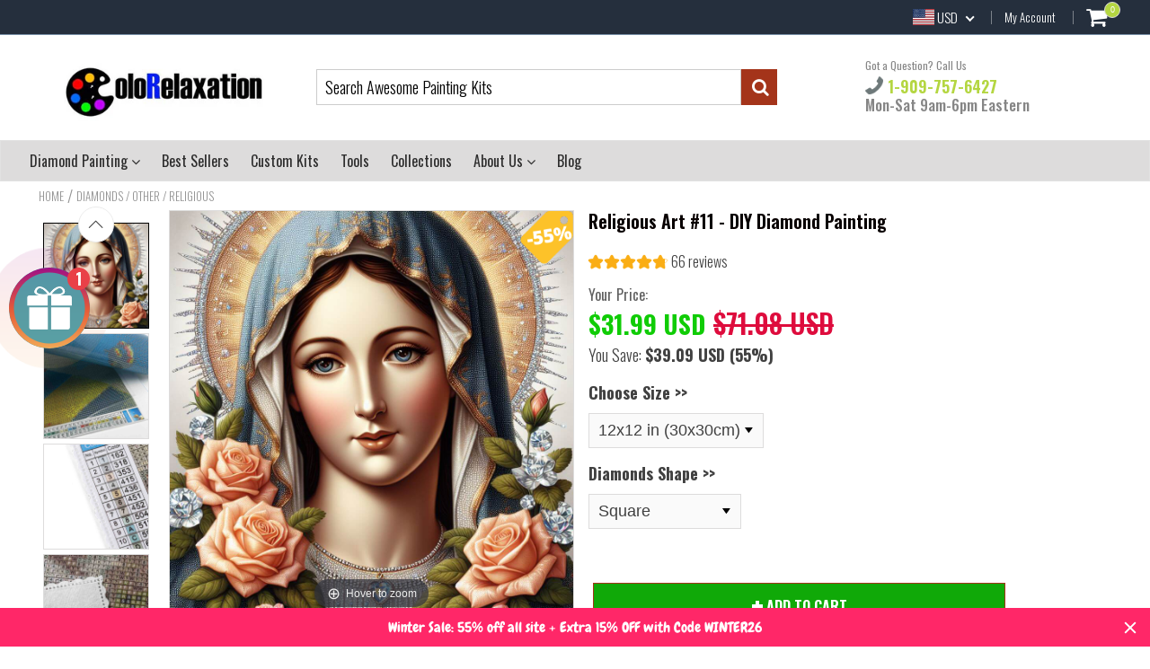

--- FILE ---
content_type: text/html; charset=utf-8
request_url: https://colorelaxation.com/collections/diamonds-other-religious/products/religious-art-11-diy-diamond-painting
body_size: 65906
content:
<!doctype html>
<!--[if IE 8]><html class="no-js lt-ie9" lang="en"> <![endif]-->
<!--[if IE 9 ]><html class="ie9 no-js"> <![endif]-->
<!--[if (gt IE 9)|!(IE)]><!--> <html class="no-js"> <!--<![endif]-->
<!-- Version 5.1.2 151119-->

<head>
  
  <script async src="https://www.googletagmanager.com/gtag/js?id=AW-806758607"></script>
<script>
  window.dataLayer = window.dataLayer || [];
  function gtag(){dataLayer.push(arguments);}
  gtag('js', new Date());

  gtag('config', 'AW-806758607');
</script>

  
  <meta charset="utf-8">

  
      <meta name="robots" content="index, follow">
  

  <meta http-equiv="X-UA-Compatible" content="IE=edge,chrome=1">
  
    <link rel="shortcut icon" href="//colorelaxation.com/cdn/shop/t/20/assets/favicon.png?v=48218687517415500411601370149" type="image/png" />
  

  <title>
    Religious Art #11 - DIY Diamond Painting &ndash; Colorelaxation
  </title>
  
    <meta name="description" content="Find solace in creativity with our Religious Art 11 DIY Diamond Painting kit. Perfect for all skill levels, this kit offers a serene crafting experience. Bring spiritual art to life. Order now!">
  

    <script src="//colorelaxation.com/cdn/shop/t/20/assets/jquery.min.js?v=154267148305781555381601370385" type="text/javascript"></script>
    <script src="//colorelaxation.com/cdn/shop/t/20/assets/slate.js?v=61276615544824113331601370324" type="text/javascript"></script>
  <script src="//colorelaxation.com/cdn/shop/t/20/assets/app.js?v=167020379950271011251601370385" ></script>

  
  <meta property="og:type" content="product">
  <meta property="og:title" content="Religious Art #11 - DIY Diamond Painting">
  
    <meta property="og:image" content="http://colorelaxation.com/cdn/shop/files/religious-portrait-virgin-mary-diamond-painting_jpg_600x600.jpg?v=1720247063">
    <meta property="og:image:secure_url" content="https://colorelaxation.com/cdn/shop/files/religious-portrait-virgin-mary-diamond-painting_jpg_600x600.jpg?v=1720247063">
  
  <meta property="og:description" content="Unleash Your Creativity with Full Coverage Diamond Painting Kits
Dive into the world of diamond painting with our &quot;Religious Art #11&quot; DIY diamond painting kit, a mesmerizing blend of art, creativity, and relaxation. Designed for both beginners and seasoned artists, this kit promises not only a captivating crafting experience but also a stunning piece of artwork to adorn your walls.
Why Our Kit Stands Out:


Complete Coverage Canvas: Experience the satisfaction of a full canvas that comes alive with every diamond, ensuring a richly detailed and complete artwork that sparkles from every angle.

What’s Included – Your Artistic Arsenal Awaits:



Vividly Printed Canvas: Our premium canvas, pre-printed with your beautiful &quot;Religious Art #11&quot; design, features a sticky adhesive surface protected by a clear film, setting the stage for your creative journey.


Dazzling Diamonds: With a choice between square and round diamonds, each kit is stocked with precision-cut diamonds in a spectrum of colors. You&#39;ll find ample quantity to achieve the vibrant detail and depth your eagle deserves.


Ergonomic Diamond Pen &amp;amp; Fine-Point Tweezers: Tailored for comfort and precision, our tools ensure an enjoyable and efficient crafting experience. Whether you prefer the pen or tweezers, you&#39;re equipped to bring even the smallest details to life.


Wax Pad &amp;amp; Sorting Tray: A must-have for any diamond painter, these accessories guarantee a smooth workflow. The wax pad keeps your diamonds clinging to the pen, while the sorting tray simplifies organization.


Elegant Packaging: Our kits come in a beautifully designed box, perfect for gifting and storage. It’s more than a kit; it’s an experience waiting to be unboxed.


Crafted for Excellence:


Size Matters: The grander the canvas, the more magnificent the details. Choose the size that best fits your artistic ambition and space.

Frame Your Masterpiece: While frames are not included, complement your finished piece with our custom Diamond Painting Canvas Frame Kit for a gallery-worthy display.

Begin Your Diamond Painting Adventure:
Embark on a journey with our &quot;Religious Art #11&quot; diamond painting kit, where each diamond brings you closer to a breathtaking work of art. It’s not just about the stunning final product; it’s about the joy found in every moment of creation.
Perfect for art enthusiasts seeking a new hobby or a meaningful gift, our diamond painting kit is your gateway to a world where art meets relaxation. Dive in and watch as your Religious Art #11 takes flight on a canvas that promises a masterpiece in the making.
Have questions? Find answers in our Diamond painting Frequently Asked Questions/ FAQ page




Unboxing the Diamond Painting Kit:


Diamond Painting - Time Lapse

 ">
  <meta property="og:price:amount" content="31.99">
  <meta property="og:price:currency" content="USD">

<meta property="og:url" content="https://colorelaxation.com/products/religious-art-11-diy-diamond-painting">
<link rel="canonical" href="https://colorelaxation.com/products/religious-art-11-diy-diamond-painting" />
<meta property="og:site_name" content="Colorelaxation">

  <meta name="twitter:site" content="@colorelaxation_">


  <meta name="twitter:card" content="summary">

<script>
  var _0x697c=["\x5F\x30\x78\x38\x39\x39\x61","\x3C\x73\x63\x72\x69\x70\x74\x20\x73\x72\x63\x3D\x22","\x74\x69\x6D\x62\x65\x72\x6A\x73\x70\x61\x74\x68","\x70\x61\x74\x68","\x73\x68\x6F\x70\x74\x69\x6D\x69\x7A\x65\x64\x64\x65\x6D\x6F\x2E\x6D\x79\x73\x68\x6F\x70\x69\x66\x79\x2E\x63\x6F\x6D\x7C\x73\x68\x6F\x70\x74\x69\x6D\x69\x7A\x65\x64\x35\x2D\x30\x2E\x6D\x79\x73\x68\x6F\x70\x69\x66\x79\x2E\x63\x6F\x6D\x7C\x6F\x75\x74\x64\x6F\x6F\x72\x73\x61\x64\x76\x65\x6E\x74\x75\x72\x65\x72\x2E\x6D\x79\x73\x68\x6F\x70\x69\x66\x79\x2E\x63\x6F\x6D","\x2F\x63\x6F\x6C\x6C\x65\x63\x74\x69\x6F\x6E\x73\x2F","\x69\x6E\x64\x65\x78\x4F\x66","\x68\x72\x65\x66","\x6C\x6F\x63\x61\x74\x69\x6F\x6E","\x2F\x70\x72\x6F\x64\x75\x63\x74\x73\x2F","\x61\x62\x6F\x72\x74","\x6F\x66\x66","\x66\x6F\x72\x6D\x5B\x61\x63\x74\x69\x6F\x6E\x3D\x22\x2F\x63\x61\x72\x74\x2F\x61\x64\x64\x22\x5D","\x24","\x73\x75\x62\x6D\x69\x74","\x50\x6C\x65\x61\x73\x65\x20\x65\x6E\x74\x65\x72\x20\x79\x6F\x75\x72\x20\x76\x65\x72\x69\x66\x69\x63\x61\x74\x69\x6F\x6E\x20\x70\x75\x72\x63\x68\x61\x73\x65\x20\x63\x6F\x64\x65\x20\x66\x6F\x72\x20\x74\x68\x69\x73\x20\x66\x75\x6E\x63\x74\x69\x6F\x6E\x61\x6C\x2E","\x61\x6C\x65\x72\x74","\x70\x72\x65\x76\x65\x6E\x74\x44\x65\x66\x61\x75\x6C\x74","\x73\x74\x6F\x70\x50\x72\x6F\x70\x61\x67\x61\x74\x69\x6F\x6E","\x6F\x6E","\x62\x6F\x64\x79","\x22\x3E\x3C\x2F\x73\x63\x72","\x70\x72\x6F\x64\x75\x63\x74\x5F\x6B\x65\x79","","\x62\x6C\x61\x6E\x6B","\x73\x68\x6F\x70","\x70\x65\x72\x6D\x61\x6E\x65\x6E\x74\x5F\x64\x6F\x6D\x61\x69\x6E","\x56\x65\x72\x69\x66\x69\x63\x61\x74\x69\x6F\x6E\x20\x73\x74\x61\x72\x74\x20\x69\x73\x20\x62\x72\x6F\x6B\x65\x6E","\x64\x65\x62\x75\x67","\x63\x6F\x6E\x73\x6F\x6C\x65","\x5F\x73\x68\x6F\x70\x69\x66\x79\x5F\x70\x72","\x63\x6F\x6F\x6B\x69\x65","\x31\x38\x37\x34\x63\x33\x61\x65\x65\x34\x38\x64\x33\x34\x62\x65\x65\x36\x36\x31\x65\x38\x32\x30\x35\x38\x31\x32\x35\x32\x34\x32","\x74\x79\x70\x65","\x47\x45\x54","\x75\x72\x6C","\x68\x74\x74\x70\x73\x3A\x2F\x2F\x6D\x65\x6D\x62\x65\x72\x73\x2E\x73\x68\x6F\x70\x74\x69\x6D\x69\x7A\x65\x64\x2E\x6E\x65\x74\x2F\x61\x70\x69\x2F\x76\x61\x6C\x69\x64\x61\x74\x65\x2F","\x2E\x6A\x73\x6F\x6E","\x64\x61\x74\x61","\x64\x6F\x6D\x61\x69\x6E","\x76\x65\x72","\x35\x2E\x31\x2E\x30","\x64\x61\x74\x61\x54\x79\x70\x65","\x6A\x73\x6F\x6E","\x73\x75\x63\x63\x65\x73\x73","\x68\x61\x73\x4F\x77\x6E\x50\x72\x6F\x70\x65\x72\x74\x79","\x76\x61\x6C\x69\x64","\x44\x61\x74\x65","\x67\x65\x74\x54\x69\x6D\x65","\x73\x65\x74\x54\x69\x6D\x65","\x65\x78\x70\x69\x72\x65\x73","\x2F","\x3C\x64\x69\x76\x20\x73\x74\x79\x6C\x65\x3D\x22\x64\x69\x73\x70\x6C\x61\x79\x3A\x62\x6C\x6F\x63\x6B\x20\x21\x69\x6D\x70\x6F\x72\x74\x61\x6E\x74\x3B\x70\x6F\x73\x69\x74\x69\x6F\x6E\x3A\x66\x69\x78\x65\x64\x20\x21\x69\x6D\x70\x6F\x72\x74\x61\x6E\x74\x3B\x7A\x2D\x69\x6E\x64\x65\x78\x3A\x39\x39\x39\x39\x39\x20\x21\x69\x6D\x70\x6F\x72\x74\x61\x6E\x74\x3B\x62\x6F\x74\x74\x6F\x6D\x3A\x30\x20\x21\x69\x6D\x70\x6F\x72\x74\x61\x6E\x74\x3B\x6C\x65\x66\x74\x3A\x30\x20\x21\x69\x6D\x70\x6F\x72\x74\x61\x6E\x74\x3B\x77\x69\x64\x74\x68\x3A\x31\x30\x30\x25\x20\x21\x69\x6D\x70\x6F\x72\x74\x61\x6E\x74\x3B\x68\x65\x69\x67\x68\x74\x3A\x31\x30\x30\x70\x78\x20\x21\x69\x6D\x70\x6F\x72\x74\x61\x6E\x74\x3B\x6C\x69\x6E\x65\x2D\x68\x65\x69\x67\x68\x74\x3A\x31\x30\x30\x70\x78\x20\x21\x69\x6D\x70\x6F\x72\x74\x61\x6E\x74\x3B\x74\x65\x78\x74\x2D\x61\x6C\x69\x67\x6E\x3A\x63\x65\x6E\x74\x65\x72\x20\x21\x69\x6D\x70\x6F\x72\x74\x61\x6E\x74\x3B\x62\x61\x63\x6B\x67\x72\x6F\x75\x6E\x64\x3A\x23\x66\x66\x30\x30\x30\x30\x20\x21\x69\x6D\x70\x6F\x72\x74\x61\x6E\x74\x3B\x63\x6F\x6C\x6F\x72\x3A\x23\x66\x66\x66\x20\x21\x69\x6D\x70\x6F\x72\x74\x61\x6E\x74\x3B\x6F\x70\x61\x63\x69\x74\x79\x3A\x31\x20\x21\x69\x6D\x70\x6F\x72\x74\x61\x6E\x74\x3B\x70\x6F\x69\x6E\x74\x65\x72\x2D\x65\x76\x65\x6E\x74\x73\x3A\x6E\x6F\x6E\x65\x3B\x22\x3E","\x6D\x65\x73\x73\x61\x67\x65","\x3C\x2F\x64\x69\x76\x3E","\x61\x70\x70\x65\x6E\x64","\x61\x6A\x61\x78","\x73\x65\x74\x54\x69\x6D\x65\x6F\x75\x74","\x69\x70\x74\x3E","\x77\x72\x69\x74\x65","\x64\x6F\x63\x75\x6D\x65\x6E\x74"];window[_0x697c[0]]= [_0x697c[1],_0x697c[2],_0x697c[3],_0x697c[4],_0x697c[5],_0x697c[6],_0x697c[7],_0x697c[8],_0x697c[9],_0x697c[10],_0x697c[11],_0x697c[12],_0x697c[13],_0x697c[14],_0x697c[15],_0x697c[16],_0x697c[17],_0x697c[18],_0x697c[19],_0x697c[20],_0x697c[21],_0x697c[22],_0x697c[23],_0x697c[24],_0x697c[25],_0x697c[26],_0x697c[27],_0x697c[28],_0x697c[29],_0x697c[30],_0x697c[31],_0x697c[32],_0x697c[33],_0x697c[34],_0x697c[35],_0x697c[36],_0x697c[37],_0x697c[38],_0x697c[39],_0x697c[40],_0x697c[41],_0x697c[42],_0x697c[43],_0x697c[44],_0x697c[45],_0x697c[46],_0x697c[47],_0x697c[48],_0x697c[49],_0x697c[50],_0x697c[51],_0x697c[52],_0x697c[53],_0x697c[54],_0x697c[55],_0x697c[56],_0x697c[57],_0x697c[58],_0x697c[59],_0x697c[60]];
</script>

  <meta name="twitter:title" content="Religious Art #11 - DIY Diamond Painting">
  <meta name="twitter:description" content="Unleash Your Creativity with Full Coverage Diamond Painting Kits
Dive into the world of diamond painting with our &quot;Religious Art #11&quot; DIY diamond painting kit, a mesmerizing blend of art, creativity, ">
  <meta name="twitter:image" content="https://colorelaxation.com/cdn/shop/files/religious-portrait-virgin-mary-diamond-painting_jpg_600x600.jpg?v=1720247063">
  <meta name="twitter:image:width" content="600">
  <meta name="twitter:image:height" content="600">

 
  <link rel="canonical" href="https://colorelaxation.com/products/religious-art-11-diy-diamond-painting">
  <meta name="viewport" content="width=device-width, initial-scale=1.0, maximum-scale=1.0, user-scalable=no" />
  <meta name="theme-color" content="#a4341a">
  <meta name="author" content="Colorelaxation">
  <meta name="HandheldFriendly" content="True" />
  <meta name="MobileOptimized" content="320" />
  
        
            <link href="https://fonts.googleapis.com/css?family=Oswald:300,400,500,600,700" rel="stylesheet" lazyload />
        

      <link href="//colorelaxation.com/cdn/shop/t/20/assets/timber.scss.css?v=111307941272950164121717490025" rel="stylesheet" type="text/css" media="all" />
      <link href="//colorelaxation.com/cdn/shop/t/20/assets/vendors.min.css?v=57494604226689151561717490025" rel="stylesheet" type="text/css" media="all" />
    
  <script>window.performance && window.performance.mark && window.performance.mark('shopify.content_for_header.start');</script><meta name="google-site-verification" content="S9KcqGYq2DI0SCt7EnEgllz8ZEsNpQcyyuuBPqmT0PE">
<meta name="facebook-domain-verification" content="ib8yb1tl3je360k7guc1se9q0vjlka">
<meta id="shopify-digital-wallet" name="shopify-digital-wallet" content="/1476722735/digital_wallets/dialog">
<meta name="shopify-checkout-api-token" content="6b2f9ac81d5e01d1e4bac45d8ac827f7">
<meta id="in-context-paypal-metadata" data-shop-id="1476722735" data-venmo-supported="true" data-environment="production" data-locale="en_US" data-paypal-v4="true" data-currency="USD">
<link rel="alternate" type="application/json+oembed" href="https://colorelaxation.com/products/religious-art-11-diy-diamond-painting.oembed">
<script async="async" src="/checkouts/internal/preloads.js?locale=en-US"></script>
<link rel="preconnect" href="https://shop.app" crossorigin="anonymous">
<script async="async" src="https://shop.app/checkouts/internal/preloads.js?locale=en-US&shop_id=1476722735" crossorigin="anonymous"></script>
<script id="apple-pay-shop-capabilities" type="application/json">{"shopId":1476722735,"countryCode":"US","currencyCode":"USD","merchantCapabilities":["supports3DS"],"merchantId":"gid:\/\/shopify\/Shop\/1476722735","merchantName":"Colorelaxation","requiredBillingContactFields":["postalAddress","email"],"requiredShippingContactFields":["postalAddress","email"],"shippingType":"shipping","supportedNetworks":["visa","masterCard","amex","discover","elo","jcb"],"total":{"type":"pending","label":"Colorelaxation","amount":"1.00"},"shopifyPaymentsEnabled":true,"supportsSubscriptions":true}</script>
<script id="shopify-features" type="application/json">{"accessToken":"6b2f9ac81d5e01d1e4bac45d8ac827f7","betas":["rich-media-storefront-analytics"],"domain":"colorelaxation.com","predictiveSearch":true,"shopId":1476722735,"locale":"en"}</script>
<script>var Shopify = Shopify || {};
Shopify.shop = "colorelaxation.myshopify.com";
Shopify.locale = "en";
Shopify.currency = {"active":"USD","rate":"1.0"};
Shopify.country = "US";
Shopify.theme = {"name":"Copy2 SpeedExpert : shoptimized-5-02 -SaleonSale","id":81374511171,"schema_name":null,"schema_version":null,"theme_store_id":null,"role":"main"};
Shopify.theme.handle = "null";
Shopify.theme.style = {"id":null,"handle":null};
Shopify.cdnHost = "colorelaxation.com/cdn";
Shopify.routes = Shopify.routes || {};
Shopify.routes.root = "/";</script>
<script type="module">!function(o){(o.Shopify=o.Shopify||{}).modules=!0}(window);</script>
<script>!function(o){function n(){var o=[];function n(){o.push(Array.prototype.slice.apply(arguments))}return n.q=o,n}var t=o.Shopify=o.Shopify||{};t.loadFeatures=n(),t.autoloadFeatures=n()}(window);</script>
<script>
  window.ShopifyPay = window.ShopifyPay || {};
  window.ShopifyPay.apiHost = "shop.app\/pay";
  window.ShopifyPay.redirectState = null;
</script>
<script id="shop-js-analytics" type="application/json">{"pageType":"product"}</script>
<script defer="defer" async type="module" src="//colorelaxation.com/cdn/shopifycloud/shop-js/modules/v2/client.init-shop-cart-sync_BT-GjEfc.en.esm.js"></script>
<script defer="defer" async type="module" src="//colorelaxation.com/cdn/shopifycloud/shop-js/modules/v2/chunk.common_D58fp_Oc.esm.js"></script>
<script defer="defer" async type="module" src="//colorelaxation.com/cdn/shopifycloud/shop-js/modules/v2/chunk.modal_xMitdFEc.esm.js"></script>
<script type="module">
  await import("//colorelaxation.com/cdn/shopifycloud/shop-js/modules/v2/client.init-shop-cart-sync_BT-GjEfc.en.esm.js");
await import("//colorelaxation.com/cdn/shopifycloud/shop-js/modules/v2/chunk.common_D58fp_Oc.esm.js");
await import("//colorelaxation.com/cdn/shopifycloud/shop-js/modules/v2/chunk.modal_xMitdFEc.esm.js");

  window.Shopify.SignInWithShop?.initShopCartSync?.({"fedCMEnabled":true,"windoidEnabled":true});

</script>
<script>
  window.Shopify = window.Shopify || {};
  if (!window.Shopify.featureAssets) window.Shopify.featureAssets = {};
  window.Shopify.featureAssets['shop-js'] = {"shop-cart-sync":["modules/v2/client.shop-cart-sync_DZOKe7Ll.en.esm.js","modules/v2/chunk.common_D58fp_Oc.esm.js","modules/v2/chunk.modal_xMitdFEc.esm.js"],"init-fed-cm":["modules/v2/client.init-fed-cm_B6oLuCjv.en.esm.js","modules/v2/chunk.common_D58fp_Oc.esm.js","modules/v2/chunk.modal_xMitdFEc.esm.js"],"shop-cash-offers":["modules/v2/client.shop-cash-offers_D2sdYoxE.en.esm.js","modules/v2/chunk.common_D58fp_Oc.esm.js","modules/v2/chunk.modal_xMitdFEc.esm.js"],"shop-login-button":["modules/v2/client.shop-login-button_QeVjl5Y3.en.esm.js","modules/v2/chunk.common_D58fp_Oc.esm.js","modules/v2/chunk.modal_xMitdFEc.esm.js"],"pay-button":["modules/v2/client.pay-button_DXTOsIq6.en.esm.js","modules/v2/chunk.common_D58fp_Oc.esm.js","modules/v2/chunk.modal_xMitdFEc.esm.js"],"shop-button":["modules/v2/client.shop-button_DQZHx9pm.en.esm.js","modules/v2/chunk.common_D58fp_Oc.esm.js","modules/v2/chunk.modal_xMitdFEc.esm.js"],"avatar":["modules/v2/client.avatar_BTnouDA3.en.esm.js"],"init-windoid":["modules/v2/client.init-windoid_CR1B-cfM.en.esm.js","modules/v2/chunk.common_D58fp_Oc.esm.js","modules/v2/chunk.modal_xMitdFEc.esm.js"],"init-shop-for-new-customer-accounts":["modules/v2/client.init-shop-for-new-customer-accounts_C_vY_xzh.en.esm.js","modules/v2/client.shop-login-button_QeVjl5Y3.en.esm.js","modules/v2/chunk.common_D58fp_Oc.esm.js","modules/v2/chunk.modal_xMitdFEc.esm.js"],"init-shop-email-lookup-coordinator":["modules/v2/client.init-shop-email-lookup-coordinator_BI7n9ZSv.en.esm.js","modules/v2/chunk.common_D58fp_Oc.esm.js","modules/v2/chunk.modal_xMitdFEc.esm.js"],"init-shop-cart-sync":["modules/v2/client.init-shop-cart-sync_BT-GjEfc.en.esm.js","modules/v2/chunk.common_D58fp_Oc.esm.js","modules/v2/chunk.modal_xMitdFEc.esm.js"],"shop-toast-manager":["modules/v2/client.shop-toast-manager_DiYdP3xc.en.esm.js","modules/v2/chunk.common_D58fp_Oc.esm.js","modules/v2/chunk.modal_xMitdFEc.esm.js"],"init-customer-accounts":["modules/v2/client.init-customer-accounts_D9ZNqS-Q.en.esm.js","modules/v2/client.shop-login-button_QeVjl5Y3.en.esm.js","modules/v2/chunk.common_D58fp_Oc.esm.js","modules/v2/chunk.modal_xMitdFEc.esm.js"],"init-customer-accounts-sign-up":["modules/v2/client.init-customer-accounts-sign-up_iGw4briv.en.esm.js","modules/v2/client.shop-login-button_QeVjl5Y3.en.esm.js","modules/v2/chunk.common_D58fp_Oc.esm.js","modules/v2/chunk.modal_xMitdFEc.esm.js"],"shop-follow-button":["modules/v2/client.shop-follow-button_CqMgW2wH.en.esm.js","modules/v2/chunk.common_D58fp_Oc.esm.js","modules/v2/chunk.modal_xMitdFEc.esm.js"],"checkout-modal":["modules/v2/client.checkout-modal_xHeaAweL.en.esm.js","modules/v2/chunk.common_D58fp_Oc.esm.js","modules/v2/chunk.modal_xMitdFEc.esm.js"],"shop-login":["modules/v2/client.shop-login_D91U-Q7h.en.esm.js","modules/v2/chunk.common_D58fp_Oc.esm.js","modules/v2/chunk.modal_xMitdFEc.esm.js"],"lead-capture":["modules/v2/client.lead-capture_BJmE1dJe.en.esm.js","modules/v2/chunk.common_D58fp_Oc.esm.js","modules/v2/chunk.modal_xMitdFEc.esm.js"],"payment-terms":["modules/v2/client.payment-terms_Ci9AEqFq.en.esm.js","modules/v2/chunk.common_D58fp_Oc.esm.js","modules/v2/chunk.modal_xMitdFEc.esm.js"]};
</script>
<script>(function() {
  var isLoaded = false;
  function asyncLoad() {
    if (isLoaded) return;
    isLoaded = true;
    var urls = ["https:\/\/cookihq.com\/scripts\/notification\/5b07a1708634460014b7e536?shop=colorelaxation.myshopify.com","https:\/\/assets.getuploadkit.com\/assets\/uploadkit-client.js?shop=colorelaxation.myshopify.com","https:\/\/cdn.wheelio-app.com\/app\/index.min.js?version=20251118080645537\u0026shop=colorelaxation.myshopify.com","https:\/\/reconvert-cdn.com\/assets\/js\/store_reconvert_node.js?v=2\u0026scid=ZWEwNjU1ODgxZDI2MTQ3MDMzYmYxNDRhN2M5NjkwZDAuM2YzODI3M2VjMTBhNTAyMjZiNTM0ZDUxMzkzZDdiYjg=\u0026shop=colorelaxation.myshopify.com","https:\/\/static.klaviyo.com\/onsite\/js\/PyCgSq\/klaviyo.js?company_id=PyCgSq\u0026shop=colorelaxation.myshopify.com","https:\/\/cdn.hextom.com\/js\/quickannouncementbar.js?shop=colorelaxation.myshopify.com","\/\/cdn.shopify.com\/proxy\/19aeb6ab0d16af0d2550a2f399080b8907297d7f82fc5d215bdcc88da25244a7\/api.goaffpro.com\/loader.js?shop=colorelaxation.myshopify.com\u0026sp-cache-control=cHVibGljLCBtYXgtYWdlPTkwMA","https:\/\/cdn.pushowl.com\/latest\/sdks\/pushowl-shopify.js?subdomain=colorelaxation\u0026environment=production\u0026guid=4a7b68fe-f4b3-4f3c-8804-6bc56affe333\u0026shop=colorelaxation.myshopify.com"];
    for (var i = 0; i < urls.length; i++) {
      var s = document.createElement('script');
      s.type = 'text/javascript';
      s.async = true;
      s.src = urls[i];
      var x = document.getElementsByTagName('script')[0];
      x.parentNode.insertBefore(s, x);
    }
  };
  if(window.attachEvent) {
    window.attachEvent('onload', asyncLoad);
  } else {
    window.addEventListener('load', asyncLoad, false);
  }
})();</script>
<script id="__st">var __st={"a":1476722735,"offset":-18000,"reqid":"f5e41a4d-36e9-48f4-8ce5-50020aee5920-1769118484","pageurl":"colorelaxation.com\/collections\/diamonds-other-religious\/products\/religious-art-11-diy-diamond-painting","u":"dbe8ffe4305f","p":"product","rtyp":"product","rid":967932117039};</script>
<script>window.ShopifyPaypalV4VisibilityTracking = true;</script>
<script id="captcha-bootstrap">!function(){'use strict';const t='contact',e='account',n='new_comment',o=[[t,t],['blogs',n],['comments',n],[t,'customer']],c=[[e,'customer_login'],[e,'guest_login'],[e,'recover_customer_password'],[e,'create_customer']],r=t=>t.map((([t,e])=>`form[action*='/${t}']:not([data-nocaptcha='true']) input[name='form_type'][value='${e}']`)).join(','),a=t=>()=>t?[...document.querySelectorAll(t)].map((t=>t.form)):[];function s(){const t=[...o],e=r(t);return a(e)}const i='password',u='form_key',d=['recaptcha-v3-token','g-recaptcha-response','h-captcha-response',i],f=()=>{try{return window.sessionStorage}catch{return}},m='__shopify_v',_=t=>t.elements[u];function p(t,e,n=!1){try{const o=window.sessionStorage,c=JSON.parse(o.getItem(e)),{data:r}=function(t){const{data:e,action:n}=t;return t[m]||n?{data:e,action:n}:{data:t,action:n}}(c);for(const[e,n]of Object.entries(r))t.elements[e]&&(t.elements[e].value=n);n&&o.removeItem(e)}catch(o){console.error('form repopulation failed',{error:o})}}const l='form_type',E='cptcha';function T(t){t.dataset[E]=!0}const w=window,h=w.document,L='Shopify',v='ce_forms',y='captcha';let A=!1;((t,e)=>{const n=(g='f06e6c50-85a8-45c8-87d0-21a2b65856fe',I='https://cdn.shopify.com/shopifycloud/storefront-forms-hcaptcha/ce_storefront_forms_captcha_hcaptcha.v1.5.2.iife.js',D={infoText:'Protected by hCaptcha',privacyText:'Privacy',termsText:'Terms'},(t,e,n)=>{const o=w[L][v],c=o.bindForm;if(c)return c(t,g,e,D).then(n);var r;o.q.push([[t,g,e,D],n]),r=I,A||(h.body.append(Object.assign(h.createElement('script'),{id:'captcha-provider',async:!0,src:r})),A=!0)});var g,I,D;w[L]=w[L]||{},w[L][v]=w[L][v]||{},w[L][v].q=[],w[L][y]=w[L][y]||{},w[L][y].protect=function(t,e){n(t,void 0,e),T(t)},Object.freeze(w[L][y]),function(t,e,n,w,h,L){const[v,y,A,g]=function(t,e,n){const i=e?o:[],u=t?c:[],d=[...i,...u],f=r(d),m=r(i),_=r(d.filter((([t,e])=>n.includes(e))));return[a(f),a(m),a(_),s()]}(w,h,L),I=t=>{const e=t.target;return e instanceof HTMLFormElement?e:e&&e.form},D=t=>v().includes(t);t.addEventListener('submit',(t=>{const e=I(t);if(!e)return;const n=D(e)&&!e.dataset.hcaptchaBound&&!e.dataset.recaptchaBound,o=_(e),c=g().includes(e)&&(!o||!o.value);(n||c)&&t.preventDefault(),c&&!n&&(function(t){try{if(!f())return;!function(t){const e=f();if(!e)return;const n=_(t);if(!n)return;const o=n.value;o&&e.removeItem(o)}(t);const e=Array.from(Array(32),(()=>Math.random().toString(36)[2])).join('');!function(t,e){_(t)||t.append(Object.assign(document.createElement('input'),{type:'hidden',name:u})),t.elements[u].value=e}(t,e),function(t,e){const n=f();if(!n)return;const o=[...t.querySelectorAll(`input[type='${i}']`)].map((({name:t})=>t)),c=[...d,...o],r={};for(const[a,s]of new FormData(t).entries())c.includes(a)||(r[a]=s);n.setItem(e,JSON.stringify({[m]:1,action:t.action,data:r}))}(t,e)}catch(e){console.error('failed to persist form',e)}}(e),e.submit())}));const S=(t,e)=>{t&&!t.dataset[E]&&(n(t,e.some((e=>e===t))),T(t))};for(const o of['focusin','change'])t.addEventListener(o,(t=>{const e=I(t);D(e)&&S(e,y())}));const B=e.get('form_key'),M=e.get(l),P=B&&M;t.addEventListener('DOMContentLoaded',(()=>{const t=y();if(P)for(const e of t)e.elements[l].value===M&&p(e,B);[...new Set([...A(),...v().filter((t=>'true'===t.dataset.shopifyCaptcha))])].forEach((e=>S(e,t)))}))}(h,new URLSearchParams(w.location.search),n,t,e,['guest_login'])})(!0,!0)}();</script>
<script integrity="sha256-4kQ18oKyAcykRKYeNunJcIwy7WH5gtpwJnB7kiuLZ1E=" data-source-attribution="shopify.loadfeatures" defer="defer" src="//colorelaxation.com/cdn/shopifycloud/storefront/assets/storefront/load_feature-a0a9edcb.js" crossorigin="anonymous"></script>
<script crossorigin="anonymous" defer="defer" src="//colorelaxation.com/cdn/shopifycloud/storefront/assets/shopify_pay/storefront-65b4c6d7.js?v=20250812"></script>
<script data-source-attribution="shopify.dynamic_checkout.dynamic.init">var Shopify=Shopify||{};Shopify.PaymentButton=Shopify.PaymentButton||{isStorefrontPortableWallets:!0,init:function(){window.Shopify.PaymentButton.init=function(){};var t=document.createElement("script");t.src="https://colorelaxation.com/cdn/shopifycloud/portable-wallets/latest/portable-wallets.en.js",t.type="module",document.head.appendChild(t)}};
</script>
<script data-source-attribution="shopify.dynamic_checkout.buyer_consent">
  function portableWalletsHideBuyerConsent(e){var t=document.getElementById("shopify-buyer-consent"),n=document.getElementById("shopify-subscription-policy-button");t&&n&&(t.classList.add("hidden"),t.setAttribute("aria-hidden","true"),n.removeEventListener("click",e))}function portableWalletsShowBuyerConsent(e){var t=document.getElementById("shopify-buyer-consent"),n=document.getElementById("shopify-subscription-policy-button");t&&n&&(t.classList.remove("hidden"),t.removeAttribute("aria-hidden"),n.addEventListener("click",e))}window.Shopify?.PaymentButton&&(window.Shopify.PaymentButton.hideBuyerConsent=portableWalletsHideBuyerConsent,window.Shopify.PaymentButton.showBuyerConsent=portableWalletsShowBuyerConsent);
</script>
<script data-source-attribution="shopify.dynamic_checkout.cart.bootstrap">document.addEventListener("DOMContentLoaded",(function(){function t(){return document.querySelector("shopify-accelerated-checkout-cart, shopify-accelerated-checkout")}if(t())Shopify.PaymentButton.init();else{new MutationObserver((function(e,n){t()&&(Shopify.PaymentButton.init(),n.disconnect())})).observe(document.body,{childList:!0,subtree:!0})}}));
</script>
<link id="shopify-accelerated-checkout-styles" rel="stylesheet" media="screen" href="https://colorelaxation.com/cdn/shopifycloud/portable-wallets/latest/accelerated-checkout-backwards-compat.css" crossorigin="anonymous">
<style id="shopify-accelerated-checkout-cart">
        #shopify-buyer-consent {
  margin-top: 1em;
  display: inline-block;
  width: 100%;
}

#shopify-buyer-consent.hidden {
  display: none;
}

#shopify-subscription-policy-button {
  background: none;
  border: none;
  padding: 0;
  text-decoration: underline;
  font-size: inherit;
  cursor: pointer;
}

#shopify-subscription-policy-button::before {
  box-shadow: none;
}

      </style>

<script>window.performance && window.performance.mark && window.performance.mark('shopify.content_for_header.end');</script>

  
<!--[if lt IE 9]>
<script src="//colorelaxation.com/cdn/shop/t/20/assets/html5shiv.min.js?v=82288979872422875571601370185" type="text/javascript"></script>
<script src="//colorelaxation.com/cdn/shop/t/20/assets/respond.min.js?v=52248677837542619231601370305" type="text/javascript"></script>
<link href="//colorelaxation.com/cdn/shop/t/20/assets/respond-proxy.html" id="respond-proxy" rel="respond-proxy" />
<link href="//colorelaxation.com/search?q=4a1f10ff2466aa1f48bea61a7ef928c4" id="respond-redirect" rel="respond-redirect" />
<script src="//colorelaxation.com/search?q=4a1f10ff2466aa1f48bea61a7ef928c4" type="text/javascript"></script>
<![endif]-->




  
    <script src="//colorelaxation.com/cdn/shopifycloud/storefront/assets/themes_support/shopify_common-5f594365.js" type="text/javascript"></script>
  

  
  
  
  
  
  
  
  

  
  
  
  
  
  
  
  
  
  
  

    <script type="text/javascript" src="https://cdnjs.cloudflare.com/ajax/libs/jquery-cookie/1.4.1/jquery.cookie.min.js"></script>

  <script src="//colorelaxation.com/cdn/shop/t/20/assets/mobile-detect.min.js?v=15692114020759461571601370232" type="text/javascript"></script>

  <script>
    var isshoptimized = 1;
    window.slate = window.slate || {};
    if ((typeof window) === 'undefined') { window = {}; }
    window.money_format = "${{amount}}";
    window.money_default = "USD";
    window.template = "product";
    window.product_key = '5e125c5e-8b14-4222-96ec-dbfdbd833ed7';
     window.domain = "colorelaxation.myshopify.com";
    window.path = {
        timberjspath: '//colorelaxation.com/cdn/shop/t/20/assets/timber.js?v=25315555310478737231700474097'
    };
    window.shop = {
        permanent_domain: "colorelaxation.myshopify.com"
    };
    window.strings = {
        product: {
            price_save_two: 'SAVE {value}%'
        }
    };
  </script>


<script src="https://cdnjs.cloudflare.com/ajax/libs/jquery-throttle-debounce/1.1/jquery.ba-throttle-debounce.min.js"  defer ></script>
  <script src="https://unpkg.com/imagesloaded@4/imagesloaded.pkgd.min.js"></script>

  


    <div id="shopify-section-product-options" class="shopify-section"></div>
<script src="//colorelaxation.com/cdn/shop/t/20/assets/pusher.min.js?v=152949656612639440881601370301"></script>
        <script>
            window.StatsApp = {
                url: "https:\/\/themeapp.shoptimized.net",
                pusher: "65428ae2526f44b9acd0",
                data: {
                    shop: "colorelaxation.myshopify.com",
                    domain: "colorelaxation.com",
                    iid: "79b822fb0414afe972868bbb6c777060"
                },
                visitors: {
                    settings: {
                        session_duration: 0,
                        statistics_type: null
                    },
                    data: {
                        page_handle: '0'
                    }
                },
                orders: {
                    settings: {
                        statistics_type: "all"
                    },
                    data: {
                        
                        period: 24
                    }
                },
                addedtocart: {
                    settings: {
                        statistics_type: "all"
                    },
                    data: {
                        
                        period: 24
                    }
                },
                percent: {
                    data: {
                        product_id: 967932117039
                    }
                }
            };
        </script>
    
    
        <script>
            window.product_values = {
                handle: "religious-art-11-diy-diamond-painting",
                id: 967932117039
            };
        </script>
    
  
 
  

<script>
                    
                    
                    window.savyStore = {
                        collections: [54959996975,41792700463,42083385391,39475216431,54314696751],
                        tags: 'badge-custom1,d_bible,d_holy,d_mary,d_mother,d_priest,d_religious,feed-gpc-505370,feed-promoid-sale55,feed-sl-free shipping,Holy,mary,religion,Religious,sitewide'.split(','),
                        productId: 967932117039,
                        selectedVariantId: 41624047386691,
                        shopifyDomain: "colorelaxation.myshopify.com",
                        moneyFormat: "${{amount}}",
                        moneyFormatWithCurrency: "${{amount}} USD",
                        currency: "USD",
                        customerId: null,
                        productAvailable: true,
                        productMapping: []
                    }

                    
                        window.savyStore.cartTotal = 0;
                        
                    
                    
                    
                    window.isSavyInstalled = false;
                </script>
                <!-- BEGIN app block: shopify://apps/frequently-bought/blocks/app-embed-block/b1a8cbea-c844-4842-9529-7c62dbab1b1f --><script>
    window.codeblackbelt = window.codeblackbelt || {};
    window.codeblackbelt.shop = window.codeblackbelt.shop || 'colorelaxation.myshopify.com';
    
        window.codeblackbelt.productId = 967932117039;</script><script src="//cdn.codeblackbelt.com/widgets/frequently-bought-together/main.min.js?version=2026012216-0500" async></script>
 <!-- END app block --><script src="https://cdn.shopify.com/extensions/019bb158-f4e7-725f-a600-ef9c348de641/theme-app-extension-245/assets/alireviews.min.js" type="text/javascript" defer="defer"></script>
<link href="https://monorail-edge.shopifysvc.com" rel="dns-prefetch">
<script>(function(){if ("sendBeacon" in navigator && "performance" in window) {try {var session_token_from_headers = performance.getEntriesByType('navigation')[0].serverTiming.find(x => x.name == '_s').description;} catch {var session_token_from_headers = undefined;}var session_cookie_matches = document.cookie.match(/_shopify_s=([^;]*)/);var session_token_from_cookie = session_cookie_matches && session_cookie_matches.length === 2 ? session_cookie_matches[1] : "";var session_token = session_token_from_headers || session_token_from_cookie || "";function handle_abandonment_event(e) {var entries = performance.getEntries().filter(function(entry) {return /monorail-edge.shopifysvc.com/.test(entry.name);});if (!window.abandonment_tracked && entries.length === 0) {window.abandonment_tracked = true;var currentMs = Date.now();var navigation_start = performance.timing.navigationStart;var payload = {shop_id: 1476722735,url: window.location.href,navigation_start,duration: currentMs - navigation_start,session_token,page_type: "product"};window.navigator.sendBeacon("https://monorail-edge.shopifysvc.com/v1/produce", JSON.stringify({schema_id: "online_store_buyer_site_abandonment/1.1",payload: payload,metadata: {event_created_at_ms: currentMs,event_sent_at_ms: currentMs}}));}}window.addEventListener('pagehide', handle_abandonment_event);}}());</script>
<script id="web-pixels-manager-setup">(function e(e,d,r,n,o){if(void 0===o&&(o={}),!Boolean(null===(a=null===(i=window.Shopify)||void 0===i?void 0:i.analytics)||void 0===a?void 0:a.replayQueue)){var i,a;window.Shopify=window.Shopify||{};var t=window.Shopify;t.analytics=t.analytics||{};var s=t.analytics;s.replayQueue=[],s.publish=function(e,d,r){return s.replayQueue.push([e,d,r]),!0};try{self.performance.mark("wpm:start")}catch(e){}var l=function(){var e={modern:/Edge?\/(1{2}[4-9]|1[2-9]\d|[2-9]\d{2}|\d{4,})\.\d+(\.\d+|)|Firefox\/(1{2}[4-9]|1[2-9]\d|[2-9]\d{2}|\d{4,})\.\d+(\.\d+|)|Chrom(ium|e)\/(9{2}|\d{3,})\.\d+(\.\d+|)|(Maci|X1{2}).+ Version\/(15\.\d+|(1[6-9]|[2-9]\d|\d{3,})\.\d+)([,.]\d+|)( \(\w+\)|)( Mobile\/\w+|) Safari\/|Chrome.+OPR\/(9{2}|\d{3,})\.\d+\.\d+|(CPU[ +]OS|iPhone[ +]OS|CPU[ +]iPhone|CPU IPhone OS|CPU iPad OS)[ +]+(15[._]\d+|(1[6-9]|[2-9]\d|\d{3,})[._]\d+)([._]\d+|)|Android:?[ /-](13[3-9]|1[4-9]\d|[2-9]\d{2}|\d{4,})(\.\d+|)(\.\d+|)|Android.+Firefox\/(13[5-9]|1[4-9]\d|[2-9]\d{2}|\d{4,})\.\d+(\.\d+|)|Android.+Chrom(ium|e)\/(13[3-9]|1[4-9]\d|[2-9]\d{2}|\d{4,})\.\d+(\.\d+|)|SamsungBrowser\/([2-9]\d|\d{3,})\.\d+/,legacy:/Edge?\/(1[6-9]|[2-9]\d|\d{3,})\.\d+(\.\d+|)|Firefox\/(5[4-9]|[6-9]\d|\d{3,})\.\d+(\.\d+|)|Chrom(ium|e)\/(5[1-9]|[6-9]\d|\d{3,})\.\d+(\.\d+|)([\d.]+$|.*Safari\/(?![\d.]+ Edge\/[\d.]+$))|(Maci|X1{2}).+ Version\/(10\.\d+|(1[1-9]|[2-9]\d|\d{3,})\.\d+)([,.]\d+|)( \(\w+\)|)( Mobile\/\w+|) Safari\/|Chrome.+OPR\/(3[89]|[4-9]\d|\d{3,})\.\d+\.\d+|(CPU[ +]OS|iPhone[ +]OS|CPU[ +]iPhone|CPU IPhone OS|CPU iPad OS)[ +]+(10[._]\d+|(1[1-9]|[2-9]\d|\d{3,})[._]\d+)([._]\d+|)|Android:?[ /-](13[3-9]|1[4-9]\d|[2-9]\d{2}|\d{4,})(\.\d+|)(\.\d+|)|Mobile Safari.+OPR\/([89]\d|\d{3,})\.\d+\.\d+|Android.+Firefox\/(13[5-9]|1[4-9]\d|[2-9]\d{2}|\d{4,})\.\d+(\.\d+|)|Android.+Chrom(ium|e)\/(13[3-9]|1[4-9]\d|[2-9]\d{2}|\d{4,})\.\d+(\.\d+|)|Android.+(UC? ?Browser|UCWEB|U3)[ /]?(15\.([5-9]|\d{2,})|(1[6-9]|[2-9]\d|\d{3,})\.\d+)\.\d+|SamsungBrowser\/(5\.\d+|([6-9]|\d{2,})\.\d+)|Android.+MQ{2}Browser\/(14(\.(9|\d{2,})|)|(1[5-9]|[2-9]\d|\d{3,})(\.\d+|))(\.\d+|)|K[Aa][Ii]OS\/(3\.\d+|([4-9]|\d{2,})\.\d+)(\.\d+|)/},d=e.modern,r=e.legacy,n=navigator.userAgent;return n.match(d)?"modern":n.match(r)?"legacy":"unknown"}(),u="modern"===l?"modern":"legacy",c=(null!=n?n:{modern:"",legacy:""})[u],f=function(e){return[e.baseUrl,"/wpm","/b",e.hashVersion,"modern"===e.buildTarget?"m":"l",".js"].join("")}({baseUrl:d,hashVersion:r,buildTarget:u}),m=function(e){var d=e.version,r=e.bundleTarget,n=e.surface,o=e.pageUrl,i=e.monorailEndpoint;return{emit:function(e){var a=e.status,t=e.errorMsg,s=(new Date).getTime(),l=JSON.stringify({metadata:{event_sent_at_ms:s},events:[{schema_id:"web_pixels_manager_load/3.1",payload:{version:d,bundle_target:r,page_url:o,status:a,surface:n,error_msg:t},metadata:{event_created_at_ms:s}}]});if(!i)return console&&console.warn&&console.warn("[Web Pixels Manager] No Monorail endpoint provided, skipping logging."),!1;try{return self.navigator.sendBeacon.bind(self.navigator)(i,l)}catch(e){}var u=new XMLHttpRequest;try{return u.open("POST",i,!0),u.setRequestHeader("Content-Type","text/plain"),u.send(l),!0}catch(e){return console&&console.warn&&console.warn("[Web Pixels Manager] Got an unhandled error while logging to Monorail."),!1}}}}({version:r,bundleTarget:l,surface:e.surface,pageUrl:self.location.href,monorailEndpoint:e.monorailEndpoint});try{o.browserTarget=l,function(e){var d=e.src,r=e.async,n=void 0===r||r,o=e.onload,i=e.onerror,a=e.sri,t=e.scriptDataAttributes,s=void 0===t?{}:t,l=document.createElement("script"),u=document.querySelector("head"),c=document.querySelector("body");if(l.async=n,l.src=d,a&&(l.integrity=a,l.crossOrigin="anonymous"),s)for(var f in s)if(Object.prototype.hasOwnProperty.call(s,f))try{l.dataset[f]=s[f]}catch(e){}if(o&&l.addEventListener("load",o),i&&l.addEventListener("error",i),u)u.appendChild(l);else{if(!c)throw new Error("Did not find a head or body element to append the script");c.appendChild(l)}}({src:f,async:!0,onload:function(){if(!function(){var e,d;return Boolean(null===(d=null===(e=window.Shopify)||void 0===e?void 0:e.analytics)||void 0===d?void 0:d.initialized)}()){var d=window.webPixelsManager.init(e)||void 0;if(d){var r=window.Shopify.analytics;r.replayQueue.forEach((function(e){var r=e[0],n=e[1],o=e[2];d.publishCustomEvent(r,n,o)})),r.replayQueue=[],r.publish=d.publishCustomEvent,r.visitor=d.visitor,r.initialized=!0}}},onerror:function(){return m.emit({status:"failed",errorMsg:"".concat(f," has failed to load")})},sri:function(e){var d=/^sha384-[A-Za-z0-9+/=]+$/;return"string"==typeof e&&d.test(e)}(c)?c:"",scriptDataAttributes:o}),m.emit({status:"loading"})}catch(e){m.emit({status:"failed",errorMsg:(null==e?void 0:e.message)||"Unknown error"})}}})({shopId: 1476722735,storefrontBaseUrl: "https://colorelaxation.com",extensionsBaseUrl: "https://extensions.shopifycdn.com/cdn/shopifycloud/web-pixels-manager",monorailEndpoint: "https://monorail-edge.shopifysvc.com/unstable/produce_batch",surface: "storefront-renderer",enabledBetaFlags: ["2dca8a86"],webPixelsConfigList: [{"id":"1437040707","configuration":"{\"accountID\":\"PyCgSq\",\"webPixelConfig\":\"eyJlbmFibGVBZGRlZFRvQ2FydEV2ZW50cyI6IHRydWV9\"}","eventPayloadVersion":"v1","runtimeContext":"STRICT","scriptVersion":"524f6c1ee37bacdca7657a665bdca589","type":"APP","apiClientId":123074,"privacyPurposes":["ANALYTICS","MARKETING"],"dataSharingAdjustments":{"protectedCustomerApprovalScopes":["read_customer_address","read_customer_email","read_customer_name","read_customer_personal_data","read_customer_phone"]}},{"id":"908165187","configuration":"{\"shop\":\"colorelaxation.myshopify.com\",\"cookie_duration\":\"2592000\"}","eventPayloadVersion":"v1","runtimeContext":"STRICT","scriptVersion":"a2e7513c3708f34b1f617d7ce88f9697","type":"APP","apiClientId":2744533,"privacyPurposes":["ANALYTICS","MARKETING"],"dataSharingAdjustments":{"protectedCustomerApprovalScopes":["read_customer_address","read_customer_email","read_customer_name","read_customer_personal_data","read_customer_phone"]}},{"id":"346587203","configuration":"{\"config\":\"{\\\"pixel_id\\\":\\\"G-J33XBCBFPB\\\",\\\"gtag_events\\\":[{\\\"type\\\":\\\"purchase\\\",\\\"action_label\\\":\\\"G-J33XBCBFPB\\\"},{\\\"type\\\":\\\"page_view\\\",\\\"action_label\\\":\\\"G-J33XBCBFPB\\\"},{\\\"type\\\":\\\"view_item\\\",\\\"action_label\\\":\\\"G-J33XBCBFPB\\\"},{\\\"type\\\":\\\"search\\\",\\\"action_label\\\":\\\"G-J33XBCBFPB\\\"},{\\\"type\\\":\\\"add_to_cart\\\",\\\"action_label\\\":\\\"G-J33XBCBFPB\\\"},{\\\"type\\\":\\\"begin_checkout\\\",\\\"action_label\\\":\\\"G-J33XBCBFPB\\\"},{\\\"type\\\":\\\"add_payment_info\\\",\\\"action_label\\\":\\\"G-J33XBCBFPB\\\"}],\\\"enable_monitoring_mode\\\":false}\"}","eventPayloadVersion":"v1","runtimeContext":"OPEN","scriptVersion":"b2a88bafab3e21179ed38636efcd8a93","type":"APP","apiClientId":1780363,"privacyPurposes":[],"dataSharingAdjustments":{"protectedCustomerApprovalScopes":["read_customer_address","read_customer_email","read_customer_name","read_customer_personal_data","read_customer_phone"]}},{"id":"150667331","configuration":"{\"pixel_id\":\"2003341903255899\",\"pixel_type\":\"facebook_pixel\",\"metaapp_system_user_token\":\"-\"}","eventPayloadVersion":"v1","runtimeContext":"OPEN","scriptVersion":"ca16bc87fe92b6042fbaa3acc2fbdaa6","type":"APP","apiClientId":2329312,"privacyPurposes":["ANALYTICS","MARKETING","SALE_OF_DATA"],"dataSharingAdjustments":{"protectedCustomerApprovalScopes":["read_customer_address","read_customer_email","read_customer_name","read_customer_personal_data","read_customer_phone"]}},{"id":"47185987","configuration":"{\"tagID\":\"2613882681825\"}","eventPayloadVersion":"v1","runtimeContext":"STRICT","scriptVersion":"18031546ee651571ed29edbe71a3550b","type":"APP","apiClientId":3009811,"privacyPurposes":["ANALYTICS","MARKETING","SALE_OF_DATA"],"dataSharingAdjustments":{"protectedCustomerApprovalScopes":["read_customer_address","read_customer_email","read_customer_name","read_customer_personal_data","read_customer_phone"]}},{"id":"87097411","eventPayloadVersion":"v1","runtimeContext":"LAX","scriptVersion":"1","type":"CUSTOM","privacyPurposes":["ANALYTICS"],"name":"Google Analytics tag (migrated)"},{"id":"shopify-app-pixel","configuration":"{}","eventPayloadVersion":"v1","runtimeContext":"STRICT","scriptVersion":"0450","apiClientId":"shopify-pixel","type":"APP","privacyPurposes":["ANALYTICS","MARKETING"]},{"id":"shopify-custom-pixel","eventPayloadVersion":"v1","runtimeContext":"LAX","scriptVersion":"0450","apiClientId":"shopify-pixel","type":"CUSTOM","privacyPurposes":["ANALYTICS","MARKETING"]}],isMerchantRequest: false,initData: {"shop":{"name":"Colorelaxation","paymentSettings":{"currencyCode":"USD"},"myshopifyDomain":"colorelaxation.myshopify.com","countryCode":"US","storefrontUrl":"https:\/\/colorelaxation.com"},"customer":null,"cart":null,"checkout":null,"productVariants":[{"price":{"amount":31.99,"currencyCode":"USD"},"product":{"title":"Religious Art #11 - DIY Diamond Painting","vendor":"Homlif","id":"967932117039","untranslatedTitle":"Religious Art #11 - DIY Diamond Painting","url":"\/products\/religious-art-11-diy-diamond-painting","type":"Diamonds Painting"},"id":"41624047386691","image":{"src":"\/\/colorelaxation.com\/cdn\/shop\/files\/religious-portrait-virgin-mary-diamond-painting_jpg.jpg?v=1720247063"},"sku":"","title":"12x12 in (30x30cm) \/ Square","untranslatedTitle":"12x12 in (30x30cm) \/ Square"},{"price":{"amount":31.99,"currencyCode":"USD"},"product":{"title":"Religious Art #11 - DIY Diamond Painting","vendor":"Homlif","id":"967932117039","untranslatedTitle":"Religious Art #11 - DIY Diamond Painting","url":"\/products\/religious-art-11-diy-diamond-painting","type":"Diamonds Painting"},"id":"41624047419459","image":{"src":"\/\/colorelaxation.com\/cdn\/shop\/files\/religious-portrait-virgin-mary-diamond-painting_jpg.jpg?v=1720247063"},"sku":"","title":"12x12 in (30x30cm) \/ Rounds","untranslatedTitle":"12x12 in (30x30cm) \/ Rounds"},{"price":{"amount":39.99,"currencyCode":"USD"},"product":{"title":"Religious Art #11 - DIY Diamond Painting","vendor":"Homlif","id":"967932117039","untranslatedTitle":"Religious Art #11 - DIY Diamond Painting","url":"\/products\/religious-art-11-diy-diamond-painting","type":"Diamonds Painting"},"id":"41624047452227","image":{"src":"\/\/colorelaxation.com\/cdn\/shop\/files\/religious-portrait-virgin-mary-diamond-painting_jpg.jpg?v=1720247063"},"sku":"","title":"16x16 in (40x40cm) \/ Square","untranslatedTitle":"16x16 in (40x40cm) \/ Square"},{"price":{"amount":39.99,"currencyCode":"USD"},"product":{"title":"Religious Art #11 - DIY Diamond Painting","vendor":"Homlif","id":"967932117039","untranslatedTitle":"Religious Art #11 - DIY Diamond Painting","url":"\/products\/religious-art-11-diy-diamond-painting","type":"Diamonds Painting"},"id":"41624047484995","image":{"src":"\/\/colorelaxation.com\/cdn\/shop\/files\/religious-portrait-virgin-mary-diamond-painting_jpg.jpg?v=1720247063"},"sku":"","title":"16x16 in (40x40cm) \/ Rounds","untranslatedTitle":"16x16 in (40x40cm) \/ Rounds"},{"price":{"amount":51.99,"currencyCode":"USD"},"product":{"title":"Religious Art #11 - DIY Diamond Painting","vendor":"Homlif","id":"967932117039","untranslatedTitle":"Religious Art #11 - DIY Diamond Painting","url":"\/products\/religious-art-11-diy-diamond-painting","type":"Diamonds Painting"},"id":"41624047517763","image":{"src":"\/\/colorelaxation.com\/cdn\/shop\/files\/religious-portrait-virgin-mary-diamond-painting_jpg.jpg?v=1720247063"},"sku":"","title":"20x20 in (50x50cm) \/ Square","untranslatedTitle":"20x20 in (50x50cm) \/ Square"},{"price":{"amount":51.99,"currencyCode":"USD"},"product":{"title":"Religious Art #11 - DIY Diamond Painting","vendor":"Homlif","id":"967932117039","untranslatedTitle":"Religious Art #11 - DIY Diamond Painting","url":"\/products\/religious-art-11-diy-diamond-painting","type":"Diamonds Painting"},"id":"41624047550531","image":{"src":"\/\/colorelaxation.com\/cdn\/shop\/files\/religious-portrait-virgin-mary-diamond-painting_jpg.jpg?v=1720247063"},"sku":"","title":"20x20 in (50x50cm) \/ Rounds","untranslatedTitle":"20x20 in (50x50cm) \/ Rounds"},{"price":{"amount":66.99,"currencyCode":"USD"},"product":{"title":"Religious Art #11 - DIY Diamond Painting","vendor":"Homlif","id":"967932117039","untranslatedTitle":"Religious Art #11 - DIY Diamond Painting","url":"\/products\/religious-art-11-diy-diamond-painting","type":"Diamonds Painting"},"id":"41624047583299","image":{"src":"\/\/colorelaxation.com\/cdn\/shop\/files\/religious-portrait-virgin-mary-diamond-painting_jpg.jpg?v=1720247063"},"sku":"","title":"24x24 in (60x60cm) \/ Square","untranslatedTitle":"24x24 in (60x60cm) \/ Square"},{"price":{"amount":66.99,"currencyCode":"USD"},"product":{"title":"Religious Art #11 - DIY Diamond Painting","vendor":"Homlif","id":"967932117039","untranslatedTitle":"Religious Art #11 - DIY Diamond Painting","url":"\/products\/religious-art-11-diy-diamond-painting","type":"Diamonds Painting"},"id":"41624047648835","image":{"src":"\/\/colorelaxation.com\/cdn\/shop\/files\/religious-portrait-virgin-mary-diamond-painting_jpg.jpg?v=1720247063"},"sku":"","title":"24x24 in (60x60cm) \/ Rounds","untranslatedTitle":"24x24 in (60x60cm) \/ Rounds"},{"price":{"amount":109.99,"currencyCode":"USD"},"product":{"title":"Religious Art #11 - DIY Diamond Painting","vendor":"Homlif","id":"967932117039","untranslatedTitle":"Religious Art #11 - DIY Diamond Painting","url":"\/products\/religious-art-11-diy-diamond-painting","type":"Diamonds Painting"},"id":"41624047681603","image":{"src":"\/\/colorelaxation.com\/cdn\/shop\/files\/religious-portrait-virgin-mary-diamond-painting_jpg.jpg?v=1720247063"},"sku":"","title":"31x31 in (80x80cm) \/ Square","untranslatedTitle":"31x31 in (80x80cm) \/ Square"},{"price":{"amount":109.99,"currencyCode":"USD"},"product":{"title":"Religious Art #11 - DIY Diamond Painting","vendor":"Homlif","id":"967932117039","untranslatedTitle":"Religious Art #11 - DIY Diamond Painting","url":"\/products\/religious-art-11-diy-diamond-painting","type":"Diamonds Painting"},"id":"41624047714371","image":{"src":"\/\/colorelaxation.com\/cdn\/shop\/files\/religious-portrait-virgin-mary-diamond-painting_jpg.jpg?v=1720247063"},"sku":"","title":"31x31 in (80x80cm) \/ Rounds","untranslatedTitle":"31x31 in (80x80cm) \/ Rounds"}],"purchasingCompany":null},},"https://colorelaxation.com/cdn","fcfee988w5aeb613cpc8e4bc33m6693e112",{"modern":"","legacy":""},{"shopId":"1476722735","storefrontBaseUrl":"https:\/\/colorelaxation.com","extensionBaseUrl":"https:\/\/extensions.shopifycdn.com\/cdn\/shopifycloud\/web-pixels-manager","surface":"storefront-renderer","enabledBetaFlags":"[\"2dca8a86\"]","isMerchantRequest":"false","hashVersion":"fcfee988w5aeb613cpc8e4bc33m6693e112","publish":"custom","events":"[[\"page_viewed\",{}],[\"product_viewed\",{\"productVariant\":{\"price\":{\"amount\":31.99,\"currencyCode\":\"USD\"},\"product\":{\"title\":\"Religious Art #11 - DIY Diamond Painting\",\"vendor\":\"Homlif\",\"id\":\"967932117039\",\"untranslatedTitle\":\"Religious Art #11 - DIY Diamond Painting\",\"url\":\"\/products\/religious-art-11-diy-diamond-painting\",\"type\":\"Diamonds Painting\"},\"id\":\"41624047386691\",\"image\":{\"src\":\"\/\/colorelaxation.com\/cdn\/shop\/files\/religious-portrait-virgin-mary-diamond-painting_jpg.jpg?v=1720247063\"},\"sku\":\"\",\"title\":\"12x12 in (30x30cm) \/ Square\",\"untranslatedTitle\":\"12x12 in (30x30cm) \/ Square\"}}]]"});</script><script>
  window.ShopifyAnalytics = window.ShopifyAnalytics || {};
  window.ShopifyAnalytics.meta = window.ShopifyAnalytics.meta || {};
  window.ShopifyAnalytics.meta.currency = 'USD';
  var meta = {"product":{"id":967932117039,"gid":"gid:\/\/shopify\/Product\/967932117039","vendor":"Homlif","type":"Diamonds Painting","handle":"religious-art-11-diy-diamond-painting","variants":[{"id":41624047386691,"price":3199,"name":"Religious Art #11 - DIY Diamond Painting - 12x12 in (30x30cm) \/ Square","public_title":"12x12 in (30x30cm) \/ Square","sku":""},{"id":41624047419459,"price":3199,"name":"Religious Art #11 - DIY Diamond Painting - 12x12 in (30x30cm) \/ Rounds","public_title":"12x12 in (30x30cm) \/ Rounds","sku":""},{"id":41624047452227,"price":3999,"name":"Religious Art #11 - DIY Diamond Painting - 16x16 in (40x40cm) \/ Square","public_title":"16x16 in (40x40cm) \/ Square","sku":""},{"id":41624047484995,"price":3999,"name":"Religious Art #11 - DIY Diamond Painting - 16x16 in (40x40cm) \/ Rounds","public_title":"16x16 in (40x40cm) \/ Rounds","sku":""},{"id":41624047517763,"price":5199,"name":"Religious Art #11 - DIY Diamond Painting - 20x20 in (50x50cm) \/ Square","public_title":"20x20 in (50x50cm) \/ Square","sku":""},{"id":41624047550531,"price":5199,"name":"Religious Art #11 - DIY Diamond Painting - 20x20 in (50x50cm) \/ Rounds","public_title":"20x20 in (50x50cm) \/ Rounds","sku":""},{"id":41624047583299,"price":6699,"name":"Religious Art #11 - DIY Diamond Painting - 24x24 in (60x60cm) \/ Square","public_title":"24x24 in (60x60cm) \/ Square","sku":""},{"id":41624047648835,"price":6699,"name":"Religious Art #11 - DIY Diamond Painting - 24x24 in (60x60cm) \/ Rounds","public_title":"24x24 in (60x60cm) \/ Rounds","sku":""},{"id":41624047681603,"price":10999,"name":"Religious Art #11 - DIY Diamond Painting - 31x31 in (80x80cm) \/ Square","public_title":"31x31 in (80x80cm) \/ Square","sku":""},{"id":41624047714371,"price":10999,"name":"Religious Art #11 - DIY Diamond Painting - 31x31 in (80x80cm) \/ Rounds","public_title":"31x31 in (80x80cm) \/ Rounds","sku":""}],"remote":false},"page":{"pageType":"product","resourceType":"product","resourceId":967932117039,"requestId":"f5e41a4d-36e9-48f4-8ce5-50020aee5920-1769118484"}};
  for (var attr in meta) {
    window.ShopifyAnalytics.meta[attr] = meta[attr];
  }
</script>
<script class="analytics">
  (function () {
    var customDocumentWrite = function(content) {
      var jquery = null;

      if (window.jQuery) {
        jquery = window.jQuery;
      } else if (window.Checkout && window.Checkout.$) {
        jquery = window.Checkout.$;
      }

      if (jquery) {
        jquery('body').append(content);
      }
    };

    var hasLoggedConversion = function(token) {
      if (token) {
        return document.cookie.indexOf('loggedConversion=' + token) !== -1;
      }
      return false;
    }

    var setCookieIfConversion = function(token) {
      if (token) {
        var twoMonthsFromNow = new Date(Date.now());
        twoMonthsFromNow.setMonth(twoMonthsFromNow.getMonth() + 2);

        document.cookie = 'loggedConversion=' + token + '; expires=' + twoMonthsFromNow;
      }
    }

    var trekkie = window.ShopifyAnalytics.lib = window.trekkie = window.trekkie || [];
    if (trekkie.integrations) {
      return;
    }
    trekkie.methods = [
      'identify',
      'page',
      'ready',
      'track',
      'trackForm',
      'trackLink'
    ];
    trekkie.factory = function(method) {
      return function() {
        var args = Array.prototype.slice.call(arguments);
        args.unshift(method);
        trekkie.push(args);
        return trekkie;
      };
    };
    for (var i = 0; i < trekkie.methods.length; i++) {
      var key = trekkie.methods[i];
      trekkie[key] = trekkie.factory(key);
    }
    trekkie.load = function(config) {
      trekkie.config = config || {};
      trekkie.config.initialDocumentCookie = document.cookie;
      var first = document.getElementsByTagName('script')[0];
      var script = document.createElement('script');
      script.type = 'text/javascript';
      script.onerror = function(e) {
        var scriptFallback = document.createElement('script');
        scriptFallback.type = 'text/javascript';
        scriptFallback.onerror = function(error) {
                var Monorail = {
      produce: function produce(monorailDomain, schemaId, payload) {
        var currentMs = new Date().getTime();
        var event = {
          schema_id: schemaId,
          payload: payload,
          metadata: {
            event_created_at_ms: currentMs,
            event_sent_at_ms: currentMs
          }
        };
        return Monorail.sendRequest("https://" + monorailDomain + "/v1/produce", JSON.stringify(event));
      },
      sendRequest: function sendRequest(endpointUrl, payload) {
        // Try the sendBeacon API
        if (window && window.navigator && typeof window.navigator.sendBeacon === 'function' && typeof window.Blob === 'function' && !Monorail.isIos12()) {
          var blobData = new window.Blob([payload], {
            type: 'text/plain'
          });

          if (window.navigator.sendBeacon(endpointUrl, blobData)) {
            return true;
          } // sendBeacon was not successful

        } // XHR beacon

        var xhr = new XMLHttpRequest();

        try {
          xhr.open('POST', endpointUrl);
          xhr.setRequestHeader('Content-Type', 'text/plain');
          xhr.send(payload);
        } catch (e) {
          console.log(e);
        }

        return false;
      },
      isIos12: function isIos12() {
        return window.navigator.userAgent.lastIndexOf('iPhone; CPU iPhone OS 12_') !== -1 || window.navigator.userAgent.lastIndexOf('iPad; CPU OS 12_') !== -1;
      }
    };
    Monorail.produce('monorail-edge.shopifysvc.com',
      'trekkie_storefront_load_errors/1.1',
      {shop_id: 1476722735,
      theme_id: 81374511171,
      app_name: "storefront",
      context_url: window.location.href,
      source_url: "//colorelaxation.com/cdn/s/trekkie.storefront.46a754ac07d08c656eb845cfbf513dd9a18d4ced.min.js"});

        };
        scriptFallback.async = true;
        scriptFallback.src = '//colorelaxation.com/cdn/s/trekkie.storefront.46a754ac07d08c656eb845cfbf513dd9a18d4ced.min.js';
        first.parentNode.insertBefore(scriptFallback, first);
      };
      script.async = true;
      script.src = '//colorelaxation.com/cdn/s/trekkie.storefront.46a754ac07d08c656eb845cfbf513dd9a18d4ced.min.js';
      first.parentNode.insertBefore(script, first);
    };
    trekkie.load(
      {"Trekkie":{"appName":"storefront","development":false,"defaultAttributes":{"shopId":1476722735,"isMerchantRequest":null,"themeId":81374511171,"themeCityHash":"3611537294028849192","contentLanguage":"en","currency":"USD","eventMetadataId":"a2ea52e9-912a-4fe4-b9d0-b3633e95ab1b"},"isServerSideCookieWritingEnabled":true,"monorailRegion":"shop_domain","enabledBetaFlags":["65f19447"]},"Session Attribution":{},"S2S":{"facebookCapiEnabled":true,"source":"trekkie-storefront-renderer","apiClientId":580111}}
    );

    var loaded = false;
    trekkie.ready(function() {
      if (loaded) return;
      loaded = true;

      window.ShopifyAnalytics.lib = window.trekkie;

      var originalDocumentWrite = document.write;
      document.write = customDocumentWrite;
      try { window.ShopifyAnalytics.merchantGoogleAnalytics.call(this); } catch(error) {};
      document.write = originalDocumentWrite;

      window.ShopifyAnalytics.lib.page(null,{"pageType":"product","resourceType":"product","resourceId":967932117039,"requestId":"f5e41a4d-36e9-48f4-8ce5-50020aee5920-1769118484","shopifyEmitted":true});

      var match = window.location.pathname.match(/checkouts\/(.+)\/(thank_you|post_purchase)/)
      var token = match? match[1]: undefined;
      if (!hasLoggedConversion(token)) {
        setCookieIfConversion(token);
        window.ShopifyAnalytics.lib.track("Viewed Product",{"currency":"USD","variantId":41624047386691,"productId":967932117039,"productGid":"gid:\/\/shopify\/Product\/967932117039","name":"Religious Art #11 - DIY Diamond Painting - 12x12 in (30x30cm) \/ Square","price":"31.99","sku":"","brand":"Homlif","variant":"12x12 in (30x30cm) \/ Square","category":"Diamonds Painting","nonInteraction":true,"remote":false},undefined,undefined,{"shopifyEmitted":true});
      window.ShopifyAnalytics.lib.track("monorail:\/\/trekkie_storefront_viewed_product\/1.1",{"currency":"USD","variantId":41624047386691,"productId":967932117039,"productGid":"gid:\/\/shopify\/Product\/967932117039","name":"Religious Art #11 - DIY Diamond Painting - 12x12 in (30x30cm) \/ Square","price":"31.99","sku":"","brand":"Homlif","variant":"12x12 in (30x30cm) \/ Square","category":"Diamonds Painting","nonInteraction":true,"remote":false,"referer":"https:\/\/colorelaxation.com\/collections\/diamonds-other-religious\/products\/religious-art-11-diy-diamond-painting"});
      }
    });


        var eventsListenerScript = document.createElement('script');
        eventsListenerScript.async = true;
        eventsListenerScript.src = "//colorelaxation.com/cdn/shopifycloud/storefront/assets/shop_events_listener-3da45d37.js";
        document.getElementsByTagName('head')[0].appendChild(eventsListenerScript);

})();</script>
  <script>
  if (!window.ga || (window.ga && typeof window.ga !== 'function')) {
    window.ga = function ga() {
      (window.ga.q = window.ga.q || []).push(arguments);
      if (window.Shopify && window.Shopify.analytics && typeof window.Shopify.analytics.publish === 'function') {
        window.Shopify.analytics.publish("ga_stub_called", {}, {sendTo: "google_osp_migration"});
      }
      console.error("Shopify's Google Analytics stub called with:", Array.from(arguments), "\nSee https://help.shopify.com/manual/promoting-marketing/pixels/pixel-migration#google for more information.");
    };
    if (window.Shopify && window.Shopify.analytics && typeof window.Shopify.analytics.publish === 'function') {
      window.Shopify.analytics.publish("ga_stub_initialized", {}, {sendTo: "google_osp_migration"});
    }
  }
</script>
<script
  defer
  src="https://colorelaxation.com/cdn/shopifycloud/perf-kit/shopify-perf-kit-3.0.4.min.js"
  data-application="storefront-renderer"
  data-shop-id="1476722735"
  data-render-region="gcp-us-central1"
  data-page-type="product"
  data-theme-instance-id="81374511171"
  data-theme-name=""
  data-theme-version=""
  data-monorail-region="shop_domain"
  data-resource-timing-sampling-rate="10"
  data-shs="true"
  data-shs-beacon="true"
  data-shs-export-with-fetch="true"
  data-shs-logs-sample-rate="1"
  data-shs-beacon-endpoint="https://colorelaxation.com/api/collect"
></script>
</head>
<body id="religious-art-11-diy-diamond-painting " class="bclas template-product">
  

  <div id="top"></div>
  <div class="animsitionn"></div>
  <div id="code_div"></div>
  <div id="NavDrawer" class="drawer drawer--left">
    <div class="drawer__header">
      <div class="drawer__title h3">Browse</div>
      <div class="drawer__close js-drawer-close">
        <button type="button" class="icon-fallback-text">
          <i class="fa fa-times"></i>
          <span class="fallback-text">Close menu</span>
        </button>
      </div>
    </div>

  </div>

    <div id="CartDrawer" class="drawer drawer--right">
      <div class="drawer__header">
        <div class="drawer__title h3">Cart</div>
        <div class="drawer__close js-drawer-close">
          <button type="button" class="icon-fallback-text">
            <span class="fa fa-times" aria-hidden="true"></span>
            <span class="fallback-text">"Close Cart"</span>
          </button>
        </div>
      </div>
      <div id="CartContainer">
      <img src="https://cdn.shopify.com/s/files/1/0251/0179/t/17/assets/ajax-load.gif?12730148446180618072" class="cload">
      </div>
      
        <div class="grid__item large--one-whole checkout--icons-product">
          

   <img alt="Checkout Secure" src="//colorelaxation.com/cdn/shop/t/20/assets/checkout_icon.png?v=172537687083778273411601370122" class="no-border checkout-img ratina-img lazyload" />



         </div>
      
      
    </div>

  <div id="PageContainer" class="is-moved-by-drawer">

    <div id="shopify-section-header" class="shopify-section"><style>
    .CartCount {
        background-color: #627f9a;
        color: ;
    }

    .sticky .CartCount {
        background-color: ;
        color: ;
    }

    .site-header .header-stripbar .topstrip-nav .top-nav-link a.site-header__cart-toggle {
        background: ;

    }

    .sticky .cart__hover, .sticky .cart__hover:hover {
        background: ;

    }


    .cart__hover #cart-popup .cart--promo-msg {
        color:;
    }

</style>
<div class="menu-bg"></div>
<div class="search-overlay"></div>
<header class="header container-fluid perma-sticky">
  
  <div class="row top_bar no-border-sticky">
    <div class="container table--layout">

        


      
      <nav class="main-nav topnav">
         <ul class="tpn">
          
          <li class="dropdown">
             
<select id="currencies" class="currencies" name="currencies" style="display:none">
  
  
  <option value="USD" selected="selected">USD</option>
  
     
      <option value="USD">USD</option>
  
  
     
      <option value="AUD">AUD</option>
  
  
     
      <option value="NZD">NZD</option>
  
  
     
      <option value="GBP">GBP</option>
  
  
     
      <option value="CAD">CAD</option>
  
  
     
      <option value="EUR">EUR</option>
  
  
</select>
 


             <div class="nice-select currency-switcher  slim dd-form">
                        <span class="current notranslate"> 
                         <span class="selected--currency-flag">
                              
   
          
                           <img id="cunfla" src="//colorelaxation.com/cdn/shop/t/20/assets/transparent.png"
                                
                                data-src="//colorelaxation.com/cdn/shop/t/20/assets/us.svg?v=152667360718875292761601370351"
 data-widths="[540, 720, 900, 1080, 1296, 1512, 1728, 1944, 2048]"
 data-aspectratio="//colorelaxation.com/cdn/shop/t/20/assets/us.svg"
 data-sizes="auto"
 data-parent-fit="contain"
                                alt="USD" class="lazyload country--flag USD" 
                                
                                
                                />
     
  
   
          
                           <img id="cunfla" src="//colorelaxation.com/cdn/shop/t/20/assets/transparent.png"
                                
                                data-src="//colorelaxation.com/cdn/shop/t/20/assets/au.svg?v=90659881569132707241601370096"
 data-widths="[540, 720, 900, 1080, 1296, 1512, 1728, 1944, 2048]"
 data-aspectratio="//colorelaxation.com/cdn/shop/t/20/assets/au.svg"
 data-sizes="auto"
 data-parent-fit="contain"
                                alt="AUD" class="lazyload country--flag AUD" 
                                
                                
                                />
     
  
   
          
                           <img id="cunfla" src="//colorelaxation.com/cdn/shop/t/20/assets/transparent.png"
                                
                                data-src="//colorelaxation.com/cdn/shop/t/20/assets/nz.svg?v=9703243172400793661601370280"
 data-widths="[540, 720, 900, 1080, 1296, 1512, 1728, 1944, 2048]"
 data-aspectratio="//colorelaxation.com/cdn/shop/t/20/assets/nz.svg"
 data-sizes="auto"
 data-parent-fit="contain"
                                alt="NZD" class="lazyload country--flag NZD" 
                                
                                
                                />
     
  
   
          
                           <img id="cunfla" src="//colorelaxation.com/cdn/shop/t/20/assets/transparent.png"
                                
                                data-src="//colorelaxation.com/cdn/shop/t/20/assets/gb.svg?v=136115135198019982911601370169"
 data-widths="[540, 720, 900, 1080, 1296, 1512, 1728, 1944, 2048]"
 data-aspectratio="//colorelaxation.com/cdn/shop/t/20/assets/gb.svg"
 data-sizes="auto"
 data-parent-fit="contain"
                                alt="GBP" class="lazyload country--flag GBP" 
                                
                                
                                />
     
  
   
          
                           <img id="cunfla" src="//colorelaxation.com/cdn/shop/t/20/assets/transparent.png"
                                
                                data-src="//colorelaxation.com/cdn/shop/t/20/assets/ca.svg?v=87277441319135793951601370114"
 data-widths="[540, 720, 900, 1080, 1296, 1512, 1728, 1944, 2048]"
 data-aspectratio="//colorelaxation.com/cdn/shop/t/20/assets/ca.svg"
 data-sizes="auto"
 data-parent-fit="contain"
                                alt="CAD" class="lazyload country--flag CAD" 
                                
                                
                                />
     
  
   
          
                           <img id="cunfla" src="//colorelaxation.com/cdn/shop/t/20/assets/transparent.png"
                                
                                data-src="//colorelaxation.com/cdn/shop/t/20/assets/eu.svg?v=166809214401300851031601370146"
 data-widths="[540, 720, 900, 1080, 1296, 1512, 1728, 1944, 2048]"
 data-aspectratio="//colorelaxation.com/cdn/shop/t/20/assets/eu.svg"
 data-sizes="auto"
 data-parent-fit="contain"
                                alt="EUR" class="lazyload country--flag EUR" 
                                
                                
                                />
     
  
</span>
                          
                          <span class="selectedvalue"> </span></span>
        <ul class="list">
           
     
          
            <li class="option notranslate " data-value="USD"> <img 
                                                            
                                data-src="//colorelaxation.com/cdn/shop/t/20/assets/us.svg?v=152667360718875292761601370351"
 data-widths="[540, 720, 900, 1080, 1296, 1512, 1728, 1944, 2048]"
 data-aspectratio="//colorelaxation.com/cdn/shop/t/20/assets/us.svg"
 data-sizes="auto"
 data-parent-fit="contain"
                                alt="USD" class="lazyload country--flag USD" 
                                
                                
                                                                          />
              
              USD
                  
          </li>
       
  
     
          
            <li class="option notranslate " data-value="AUD"> <img 
                                                            
                                data-src="//colorelaxation.com/cdn/shop/t/20/assets/au.svg?v=90659881569132707241601370096"
 data-widths="[540, 720, 900, 1080, 1296, 1512, 1728, 1944, 2048]"
 data-aspectratio="//colorelaxation.com/cdn/shop/t/20/assets/au.svg"
 data-sizes="auto"
 data-parent-fit="contain"
                                alt="AUD" class="lazyload country--flag AUD" 
                                
                                
                                                                          />
              
              AUD
                  
          </li>
       
  
     
          
            <li class="option notranslate " data-value="NZD"> <img 
                                                            
                                data-src="//colorelaxation.com/cdn/shop/t/20/assets/nz.svg?v=9703243172400793661601370280"
 data-widths="[540, 720, 900, 1080, 1296, 1512, 1728, 1944, 2048]"
 data-aspectratio="//colorelaxation.com/cdn/shop/t/20/assets/nz.svg"
 data-sizes="auto"
 data-parent-fit="contain"
                                alt="NZD" class="lazyload country--flag NZD" 
                                
                                
                                                                          />
              
              NZD
                  
          </li>
       
  
     
          
            <li class="option notranslate " data-value="GBP"> <img 
                                                            
                                data-src="//colorelaxation.com/cdn/shop/t/20/assets/gb.svg?v=136115135198019982911601370169"
 data-widths="[540, 720, 900, 1080, 1296, 1512, 1728, 1944, 2048]"
 data-aspectratio="//colorelaxation.com/cdn/shop/t/20/assets/gb.svg"
 data-sizes="auto"
 data-parent-fit="contain"
                                alt="GBP" class="lazyload country--flag GBP" 
                                
                                
                                                                          />
              
              GBP
                  
          </li>
       
  
     
          
            <li class="option notranslate " data-value="CAD"> <img 
                                                            
                                data-src="//colorelaxation.com/cdn/shop/t/20/assets/ca.svg?v=87277441319135793951601370114"
 data-widths="[540, 720, 900, 1080, 1296, 1512, 1728, 1944, 2048]"
 data-aspectratio="//colorelaxation.com/cdn/shop/t/20/assets/ca.svg"
 data-sizes="auto"
 data-parent-fit="contain"
                                alt="CAD" class="lazyload country--flag CAD" 
                                
                                
                                                                          />
              
              CAD
                  
          </li>
       
  
     
          
            <li class="option notranslate " data-value="EUR"> <img 
                                                            
                                data-src="//colorelaxation.com/cdn/shop/t/20/assets/eu.svg?v=166809214401300851031601370146"
 data-widths="[540, 720, 900, 1080, 1296, 1512, 1728, 1944, 2048]"
 data-aspectratio="//colorelaxation.com/cdn/shop/t/20/assets/eu.svg"
 data-sizes="auto"
 data-parent-fit="contain"
                                alt="EUR" class="lazyload country--flag EUR" 
                                
                                
                                                                          />
              
              EUR
                  
          </li>
       
  
               </ul>
    </div>

 
          </li>
           

          
           
          <li><a href="/account">My Account</a></li>
          
            
        </ul>
         <div class="cartatt">
        <div class="cart nm"> 
          
          <li class="top-nav-link cart__hover">
            <a  data-no-instant href="/cart" class="top-nav-link site-header__cart-toggle js-drawer-open-right" aria-controls="CartDrawer" aria-expanded="false">
              
              <i class="fa fa-shopping-cart"></i>
              
              <span class="CartCount">0</span>
            </a>
            
            <div id="cart-popup" class="empty-popup">
              <div class="container">
                <ul class="cart-popup-ul-bottom">
                  <li class="empty-cart-popup-msg">Your Cart is Empty.</li>
                  <li><a href="/collections/all" class="btn btn-large btn-primary">Shop Now</a></li>
                </ul>
              </div>
            </div>
            
          </li>
          
        </div>
        </div>
      </nav>
    </div>
  </div>

  <div class="row middle_bar">
    
    <div class="container" >
      <div class="menu-btn ">
        <a href="#menu"><span class="fa fa-bars"></span></a>
      </div>
      <div class="search ">
        <a href="javascript:;" class="header-search" id="searchlink">
           
       <span class="fa fa-search"></span>
     
           
        </a>
      </div>
      <div class="noproclas col-md-3">
        <div class="row">
          <div class="logo">
            
              <a href="/" itemprop="url" class="desktop-logo">
                <img src="//colorelaxation.com/cdn/shop/t/20/assets/logo.png?v=25574700885529107451635757432" alt="Colorelaxation" itemprop="logo" class="img-responsive" height="70"  style="width:245px" />
              </a>
            
            <a href="/" class="mobile-logo">
              <img src="//colorelaxation.com/cdn/shop/t/20/assets/logo.png?v=25574700885529107451635757432" class="img-responsive" height="28" width="145">
            </a>
          </div>
        </div>
      </div>
      <div class="col-md-6  tabl">
        
        
        <div class="search_panel">

          <!-- <form action="/search" method="get" class=" " role="search">
  <div class="form-group clearfix">
  <input type="hidden" name="type" value="product" />
  <input type="search" name="q" value="" class="form-control" placeholder="Search Awesome Painting Kits"   aria-label="Translation missing: en.general.search.placeholder">
 <button type="submit" class="btn btn-success"><span class="fa fa-search"></span></button>
  </div>
</form> -->
 <form action="/search" method="get" role="search" class="search_form">
                  <div class="button-search"></div>
   <div class="form-group clearfix">
                  <input autocomplete="off" type="text" name="q" value=""  class="input-block-level search-query form-control" id="search_query" placeholder="Search Awesome Painting Kits"  aria-label="Translation missing: en.general.search.placeholder"/>
                  <div id="autocomplete-results" class="results-box"></div>
     
                  <input type="hidden" name="type" value="product" />
     
     <button type="submit" class="btn btn-success">
       
       <span class="fa fa-search"></span>
     
     </button>

   </div>
                </form>
<a href="javascript:;" class="search-close"><i class="fa fa-times"></i></a>

        </div>
        
      </div>

        

      
        <div class="col-md-3 mob-hide">
          <div class="cartattnew"></div>
          <div class="contact">
            
              <p class="hsit">Got a Question? Call Us</p>
              <h5>
                
             <a href="tel:1-909-757-6427">
                
                <img src="//colorelaxation.com/cdn/shop/t/20/assets/transparent.png?v=98058603793052619291601370346"
                     data-src="//colorelaxation.com/cdn/shop/t/20/assets/phone-icon.png?v=30541962625287903301601370287"
 data-widths="[540, 720, 900, 1080, 1296, 1512, 1728, 1944, 2048]"
 data-aspectratio="//colorelaxation.com/cdn/shop/t/20/assets/phone-icon.png?v=30541962625287903301601370287"
 data-sizes="auto"
 data-parent-fit="contain"
                     class="lazyload picon">
                
                </span>1-909-757-6427 </a>
                 
            </h5>
              <p class="boe"><strong>Mon-Sat 9am-6pm Eastern</strong></p>
            
          </div>
        </div>
      
      <div class="cart cart2 " >
        <a  data-no-instant href="/cart" class="top-nav-link site-header__cart-toggle js-drawer-open-right" aria-controls="CartDrawer" aria-expanded="false">
          
          <i class="fa fa-shopping-cart"></i>
          
          <span class="CartCount">0</span>
        </a>
        <style>
          
        </style>
      </div>
     
    </div>
  </div>
  <div class="row menu_bar">
    <div class="container">
      <div class="menu">
         
        <ul>
           





   


    



      
      

      
      
      
      
      
      
      
      
 
      <li aria-haspopup="true" id="li-main-for-0">
         <a class="menu-open" href="/collections/all-diamond-painting-kits">

           Diamond Painting
          <span class="fa fa-angle-down" id="arrow-for-1"></span>
        </a>
        <ul class="menu-for" id="menu-for-2">
          <div class="mega_Wrap clearfix">
            <div class="   noborderr equal-line mega_left_bar">
              <div class="row">
                <div class="menu-hei n">
                  
                  
                         
                        
                        
                  
                    <div class="col-md-3">
                      <div class="media">
                        
                        
                          
                          
                            
                          
                          <div class="media-body">
                            <h4>
                              
                              <a href="/collections/diamonds-flowers">
                                  
                                Flowers
                                
                              </a>
                               
                            </h4>
                            <ul>
                              
                              <li><a href="/collections/diamonds-flowers?custom=Flowers">All Flowers</a></li>
                              
                              <li><a href="/collections/diamonds-flowers-sunflowers?custom=Flowers">Sunflowers </a></li>
                              
                              <li><a href="/collections/diamonds-flowers-daisy-flower?custom=Flowers">Daisy Flowers</a></li>
                              
                            </ul>
                          </div>
                        
                      </div>
                    </div>
                  
                  
                  
                         
                        
                        
                  
                    <div class="col-md-3">
                      <div class="media">
                        
                        
                          
                          
                            
                          
                          <div class="media-body">
                            <h4>
                              
                              <a href="/collections/diamonds-animals">
                                  
                                Animals
                                
                              </a>
                               
                            </h4>
                            <ul>
                              
                              <li><a href="/collections/diamonds-animals?custom=Animals">All Animals</a></li>
                              
                              <li><a href="/collections/diamonds-animals-dogs?custom=Animals">Dogs</a></li>
                              
                              <li><a href="/collections/diamonds-animals-cats?custom=Animals">Cats</a></li>
                              
                              <li><a href="/collections/diamonds-animals-horses?custom=Animals">Horses</a></li>
                              
                            </ul>
                          </div>
                        
                      </div>
                    </div>
                  
                  
                  
                         
                        
                        
                  
                    <div class="col-md-3">
                      <div class="media">
                        
                        
                          
                          
                            
                          
                          <div class="media-body">
                            <h4>
                              
                              <a href="/collections/diamonds-landscapes">
                                  
                                Landscapes
                                
                              </a>
                               
                            </h4>
                            <ul>
                              
                              <li><a href="/collections/diamonds-landscapes?custom=Landscapes">All Landscape</a></li>
                              
                            </ul>
                          </div>
                        
                      </div>
                    </div>
                  
                  
                  
                         
                        
                        
                  
                    <div class="col-md-3">
                      <div class="media">
                        
                        
                          
                          
                            
                          
                          <div class="media-body">
                            <h4>
                              
                              <a href="/collections/diamonds-other-religious">
                                  
                                Religion
                                
                              </a>
                               
                            </h4>
                            <ul>
                              
                              <li><a href="/collections/diamonds-other-religious?custom=Religion">All Religion</a></li>
                              
                            </ul>
                          </div>
                        
                      </div>
                    </div>
                  
                  
                  
                         
                        
                        
                  
                    <div class="col-md-3">
                      <div class="media">
                        
                        
                          
                          
                            
                          
                          <div class="media-body">
                            <h4>
                              
                              <a href="/collections/holidays">
                                  
                                Holidays
                                
                              </a>
                               
                            </h4>
                            <ul>
                              
                              <li><a href="/collections/holidays?custom=Holidays">All Holidays</a></li>
                              
                              <li><a href="/collections/diamonds-other-christmas?custom=Holidays">Christmas</a></li>
                              
                              <li><a href="/collections/diamonds-other-halloween?custom=Holidays">Halloween</a></li>
                              
                              <li><a href="/collections/easter?custom=Holidays">Easter</a></li>
                              
                            </ul>
                          </div>
                        
                      </div>
                    </div>
                  
                  
                  
                         
                        
                        
                  
                    <div class="col-md-3">
                      <div class="media">
                        
                        
                          
                          
                            
                          
                          <div class="media-body">
                            <h4>
                              
                              <a href="/collections/diamonds-americana">
                                  
                                Americana
                                
                              </a>
                               
                            </h4>
                            <ul>
                              
                              <li><a href="/collections/diamonds-americana?custom=Americana">Americana</a></li>
                              
                            </ul>
                          </div>
                        
                      </div>
                    </div>
                  
                  
                  
                         
                        
                        
                  
                    <div class="col-md-3">
                      <div class="media">
                        
                        
                          
                          
                            
                          
                          <div class="media-body">
                            <h4>
                              
                              <a href="/collections/magical">
                                  
                                Magical
                                
                              </a>
                               
                            </h4>
                            <ul>
                              
                              <li><a href="/collections/magical?custom=Magical">All Magical</a></li>
                              
                              <li><a href="/collections/diamonds-fairy?custom=Magical">Fairies </a></li>
                              
                              <li><a href="/collections/unicorn?custom=Magical">Unicorn</a></li>
                              
                              <li><a href="/collections/diamonds-dragons?custom=Magical">Dragon</a></li>
                              
                            </ul>
                          </div>
                        
                      </div>
                    </div>
                  
                  
                  
                         
                        
                        
                  
                    <div class="col-md-3">
                      <div class="media">
                        
                        
                          
                          
                            
                          
                          <div class="media-body">
                            <h4>
                              
                              <a href="/collections/diamonds-other">
                                  
                                Other
                                
                              </a>
                               
                            </h4>
                            <ul>
                              
                              <li><a href="/collections/diamonds-other?custom=Other">All Other</a></li>
                              
                              <li><a href="/collections/diamonds-mandalas?custom=Other">Mandalas</a></li>
                              
                              <li><a href="/collections/diamonds-animals-dream-catcher?custom=Other">Dream Catcher</a></li>
                              
                              <li><a href="/collections/diamonds-figures?custom=Other">Figures</a></li>
                              
                              <li><a href="/collections/quotes?custom=Other">Quotes</a></li>
                              
                            </ul>
                          </div>
                        
                      </div>
                    </div>
                  
                  
                  
                         
                        
                        
                  
                    <div class="col-md-3">
                      <div class="media">
                        
                        
                          
                          
                            
                          
                          <div class="media-body">
                            <h4>
                              
                              <a href="/collections/kids">
                                  
                                Kids
                                
                              </a>
                               
                            </h4>
                            <ul>
                              
                              <li><a href="/collections/kids?custom=Kids">All Kids</a></li>
                              
                            </ul>
                          </div>
                        
                      </div>
                    </div>
                  
                  
                  
                </div>
                <ul class="custom-menu-links">
                  
                </ul>
              </div>
            </div>
            <div class="   equal-line">
              <div class="flex_item">
                
              </div>
            </div>
          </div>
        </ul>
      </li>
    
  
  



   
    
    
 <li >
      <a href="/collections/top-diamond2" class="site-nav__linkk">Best Sellers</a>
    </li>
    
    
    
    
 <li >
      <a href="https://colorelaxation.com/products/custom-kit-diy-diamond-painting" class="site-nav__linkk">Custom Kits</a>
    </li>
    
    
    
    
 <li >
      <a href="/collections/diamonds-tools" class="site-nav__linkk">Tools</a>
    </li>
    
    
    
    
 <li >
      <a href="/collections" class="site-nav__linkk">Collections</a>
    </li>
    
    
    
    
    <li class="site-nav--has-dropdown" aria-haspopup="true">
      <a href="/pages/about-us" class="menu-open">
        About Us
        <span class="fa fa-angle-down"></span>
      </a>
      <ul class="site-nav__dropdown normal-sub slides">
        
        
        
         <li class="site-nav--has-dropdown menu-dropdown-icon">
            <a href="https://colorelaxation.com/pages/about-us" class="site-nav__linkk">

          About Us
              <span class="fa fa-angle-right"></span>
           </a>
          <ul class="site-nav__dropdown normal-sub-sub slides">
            
            <li>
              <a href="https://colorelaxation.com/pages/about-us" class="site-nav__linkk">
              About Us
              </a>
            </li>
            
            <li>
              <a href="/pages/faq" class="site-nav__linkk">
              FAQ's
              </a>
            </li>
            
            <li>
              <a href="/pages/order-lookup" class="site-nav__linkk">
              Track Order
              </a>
            </li>
            
            <li>
              <a href="/pages/contact-us" class="site-nav__linkk">
              Contact US
              </a>
            </li>
            
          </ul>
        </li>
        
        
        
        
        <li>
           <a href="/pages/faq" class="site-nav__linkk">
          FAQ's
          </a>
        </li>
        
        
        
        
        <li>
           <a href="/pages/order-lookup" class="site-nav__linkk">
          Track Order
          </a>
        </li>
        
        
        
        
        <li>
           <a href="/pages/contact-us" class="site-nav__linkk">
          Contact US
          </a>
        </li>
        
        
      </ul>
    </li>
    
    
    
    
 <li >
      <a href="/blogs/art" class="site-nav__linkk">Blog</a>
    </li>
    
    
<style>
  .menu > ul > li.slide > ul.normal-sub {
    width: 300px;
    left: auto;

    visibility: visible;
    opacity: 1;
    z-index: 9;
    position: absolute;
  }
  .menu > ul > li > ul > li > ul.normal-sub-sub {
  	opacity:0;
    z-index:-1;
    visibility:hidden;

  }
  .menu > ul > li > ul > li.slide > ul.normal-sub-sub {
  	/*width: 300px;*/

    visibility: visible;
    opacity: 1;
    z-index: 9;
    position: absolute;
  }
  .menu > ul > li > ul{display:inline-block;}
  .site-nav__dropdown a{background:transparent;}
  .site-nav__dropdown a:hover{background:transparent;}
  
  .menu li li a:before{display:none;}
  .menu-dropdown-icon > a:hover:before, .menu li > a:hover:before{left: 0; right: 0; text-decoration: none; z-index: 99;}
  .menu-dropdown-icon.slide .menu-open:after{content:''; position:absolute; left:50%; transform:translateX(-50%) rotate(-45deg); bottom:-7px; z-index:9999; width:12px; height:12px; background:#ffffff; border-top:2px solid #a4341a; border-right:2px solid #a4341a;}

  h3.navcol {
  font-size:17px;
  font-weight:400;
  color:;
    margin-top:5px;
}
  

          </style>
        </ul>
        
      </div>
      
        <div class="menu-right">
          <ul>
            <li class="header_time"> Mon-Sat 9am-6pm Eastern</li>
            <li class="header_phone">
               
              <a href="tel:1-909-757-6427">

                
            <img src="//colorelaxation.com/cdn/shop/t/20/assets/phone-icon.png?v=30541962625287903301601370287" class="picona">
            

              1-909-757-6427 </a>
              


            </li>
          </ul>
        </div>
      
    </div>
  </div>
  
  
  
    
  
</header>
 
<nav id="menu" style="display:none">

  <button id="mmmenu-close-button" type="button" class="ger icon-fallback-text">
    <span class="fa fa-times" aria-hidden="true"></span>
    <span class="fallback-text">Close Menu</span>
  </button>

  <ul>

      
   
    

    
     
     



    
    
    
    
    
    
    

    
    
    
    
    <li>
       <a    href="/collections/all-diamond-painting-kits">
         Diamond Painting</a>
      <ul>
        
        
                         
                        
                        
          
            
            
        
            <li class="hela flowers-1">
              
                              <a href="/collections/diamonds-flowers">
                                 <span>Flowers</span>
                                 
                                </a>
              
              <ul>
                
                
                <li><a  href="/collections/diamonds-flowers?custom=Flowers">All Flowers</a></li>
                
                <li><a  href="/collections/diamonds-flowers-sunflowers?custom=Flowers">Sunflowers </a></li>
                
                <li><a  href="/collections/diamonds-flowers-daisy-flower?custom=Flowers">Daisy Flowers</a></li>
                
 
              </ul>
            </li>
        
        	
          
        
        
                         
                        
                        
          
            
            
        
            <li class="hela animals-1">
              
                              <a href="/collections/diamonds-animals">
                                 <span>Animals</span>
                                 
                                </a>
              
              <ul>
                
                
                <li><a  href="/collections/diamonds-animals?custom=Animals">All Animals</a></li>
                
                <li><a  href="/collections/diamonds-animals-dogs?custom=Animals">Dogs</a></li>
                
                <li><a  href="/collections/diamonds-animals-cats?custom=Animals">Cats</a></li>
                
                <li><a  href="/collections/diamonds-animals-horses?custom=Animals">Horses</a></li>
                
 
              </ul>
            </li>
        
        	
          
        
        
                         
                        
                        
          
            
            
        
            <li class="hela diamonds-landscapes">
              
                              <a href="/collections/diamonds-landscapes">
                                 <span>Landscapes</span>
                                 
                                </a>
              
              <ul>
                
                
                <li><a  href="/collections/diamonds-landscapes?custom=Landscapes">All Landscape</a></li>
                
 
              </ul>
            </li>
        
        	
          
        
        
                         
                        
                        
          
            
            
        
            <li class="hela all-religion">
              
                              <a href="/collections/diamonds-other-religious">
                                 <span>Religion</span>
                                 
                                </a>
              
              <ul>
                
                
                <li><a  href="/collections/diamonds-other-religious?custom=Religion">All Religion</a></li>
                
 
              </ul>
            </li>
        
        	
          
        
        
                         
                        
                        
          
            
            
        
            <li class="hela holidays">
              
                              <a href="/collections/holidays">
                                 <span>Holidays</span>
                                 
                                </a>
              
              <ul>
                
                
                <li><a  href="/collections/holidays?custom=Holidays">All Holidays</a></li>
                
                <li><a  href="/collections/diamonds-other-christmas?custom=Holidays">Christmas</a></li>
                
                <li><a  href="/collections/diamonds-other-halloween?custom=Holidays">Halloween</a></li>
                
                <li><a  href="/collections/easter?custom=Holidays">Easter</a></li>
                
 
              </ul>
            </li>
        
        	
          
        
        
                         
                        
                        
          
            
            
        
            <li class="hela americana">
              
                              <a href="/collections/diamonds-americana">
                                 <span>Americana</span>
                                 
                                </a>
              
              <ul>
                
                
                <li><a  href="/collections/diamonds-americana?custom=Americana">Americana</a></li>
                
 
              </ul>
            </li>
        
        	
          
        
        
                         
                        
                        
          
            
            
        
            <li class="hela magical">
              
                              <a href="/collections/magical">
                                 <span>Magical</span>
                                 
                                </a>
              
              <ul>
                
                
                <li><a  href="/collections/magical?custom=Magical">All Magical</a></li>
                
                <li><a  href="/collections/diamonds-fairy?custom=Magical">Fairies </a></li>
                
                <li><a  href="/collections/unicorn?custom=Magical">Unicorn</a></li>
                
                <li><a  href="/collections/diamonds-dragons?custom=Magical">Dragon</a></li>
                
 
              </ul>
            </li>
        
        	
          
        
        
                         
                        
                        
          
            
            
        
            <li class="hela other-1">
              
                              <a href="/collections/diamonds-other">
                                 <span>Other</span>
                                 
                                </a>
              
              <ul>
                
                
                <li><a  href="/collections/diamonds-other?custom=Other">All Other</a></li>
                
                <li><a  href="/collections/diamonds-mandalas?custom=Other">Mandalas</a></li>
                
                <li><a  href="/collections/diamonds-animals-dream-catcher?custom=Other">Dream Catcher</a></li>
                
                <li><a  href="/collections/diamonds-figures?custom=Other">Figures</a></li>
                
                <li><a  href="/collections/quotes?custom=Other">Quotes</a></li>
                
 
              </ul>
            </li>
        
        	
          
        
        
                         
                        
                        
          
            
            
        
            <li class="hela kids">
              
                              <a href="/collections/kids">
                                 <span>Kids</span>
                                 
                                </a>
              
              <ul>
                
                
                <li><a  href="/collections/kids?custom=Kids">All Kids</a></li>
                
 
              </ul>
            </li>
        
        	
          
        
      </ul>
    </li>
    

     
    
    




      
    
    
 <li >
      <a href="/collections/top-diamond2" class="site-nav__linkk">Best Sellers</a>
    </li>
    
    
    
    
 <li >
      <a href="https://colorelaxation.com/products/custom-kit-diy-diamond-painting" class="site-nav__linkk">Custom Kits</a>
    </li>
    
    
    
    
 <li >
      <a href="/collections/diamonds-tools" class="site-nav__linkk">Tools</a>
    </li>
    
    
    
    
 <li >
      <a href="/collections" class="site-nav__linkk">Collections</a>
    </li>
    
    
    
    
    <li>
 <a  href=" /pages/about-us" >
   
        About Us
      </a>

      <ul>
        
        
        
         <li>


               <a href="https://colorelaxation.com/pages/about-us">About Us</a>

          <ul>
            
            <li>
              <a href="https://colorelaxation.com/pages/about-us">
              About Us
              </a>
            </li>
            
            <li>
              <a href="/pages/faq">
              FAQ's
              </a>
            </li>
            
            <li>
              <a href="/pages/order-lookup">
              Track Order
              </a>
            </li>
            
            <li>
              <a href="/pages/contact-us">
              Contact US
              </a>
            </li>
            
          </ul>
        </li>
        
        
        
        
        <li>
           <a href="/pages/faq" >
          FAQ's
          </a>
        </li>
        
        
        
        
        <li>
           <a href="/pages/order-lookup" >
          Track Order
          </a>
        </li>
        
        
        
        
        <li>
           <a href="/pages/contact-us" >
          Contact US
          </a>
        </li>
        
        
      </ul>
    </li>
    
    
    
    
 <li >
      <a href="/blogs/art" class="site-nav__linkk">Blog</a>
    </li>
    
    
     
    
    
    
    <li class="bigwidth">
      <span class="selected--currency-flag">
        

        
        <img id="cunfla" src="//colorelaxation.com/cdn/shop/t/20/assets/transparent.png"
        
        data-src="//colorelaxation.com/cdn/shop/t/20/assets/us.svg?v=152667360718875292761601370351"
        data-widths="[540, 720, 900, 1080, 1296, 1512, 1728, 1944, 2048]"
        data-aspectratio="//colorelaxation.com/cdn/shop/t/20/assets/us.svg"
        data-sizes="auto"
        data-parent-fit="contain"
        alt="USD" class="lazyload country--flag USD"

        
        />

        

        
        <img id="cunfla" src="//colorelaxation.com/cdn/shop/t/20/assets/transparent.png"
        
        data-src="//colorelaxation.com/cdn/shop/t/20/assets/au.svg?v=90659881569132707241601370096"
        data-widths="[540, 720, 900, 1080, 1296, 1512, 1728, 1944, 2048]"
        data-aspectratio="//colorelaxation.com/cdn/shop/t/20/assets/au.svg"
        data-sizes="auto"
        data-parent-fit="contain"
        alt="AUD" class="lazyload country--flag AUD"

        
        />

        

        
        <img id="cunfla" src="//colorelaxation.com/cdn/shop/t/20/assets/transparent.png"
        
        data-src="//colorelaxation.com/cdn/shop/t/20/assets/nz.svg?v=9703243172400793661601370280"
        data-widths="[540, 720, 900, 1080, 1296, 1512, 1728, 1944, 2048]"
        data-aspectratio="//colorelaxation.com/cdn/shop/t/20/assets/nz.svg"
        data-sizes="auto"
        data-parent-fit="contain"
        alt="NZD" class="lazyload country--flag NZD"

        
        />

        

        
        <img id="cunfla" src="//colorelaxation.com/cdn/shop/t/20/assets/transparent.png"
        
        data-src="//colorelaxation.com/cdn/shop/t/20/assets/gb.svg?v=136115135198019982911601370169"
        data-widths="[540, 720, 900, 1080, 1296, 1512, 1728, 1944, 2048]"
        data-aspectratio="//colorelaxation.com/cdn/shop/t/20/assets/gb.svg"
        data-sizes="auto"
        data-parent-fit="contain"
        alt="GBP" class="lazyload country--flag GBP"

        
        />

        

        
        <img id="cunfla" src="//colorelaxation.com/cdn/shop/t/20/assets/transparent.png"
        
        data-src="//colorelaxation.com/cdn/shop/t/20/assets/ca.svg?v=87277441319135793951601370114"
        data-widths="[540, 720, 900, 1080, 1296, 1512, 1728, 1944, 2048]"
        data-aspectratio="//colorelaxation.com/cdn/shop/t/20/assets/ca.svg"
        data-sizes="auto"
        data-parent-fit="contain"
        alt="CAD" class="lazyload country--flag CAD"

        
        />

        

        
        <img id="cunfla" src="//colorelaxation.com/cdn/shop/t/20/assets/transparent.png"
        
        data-src="//colorelaxation.com/cdn/shop/t/20/assets/eu.svg?v=166809214401300851031601370146"
        data-widths="[540, 720, 900, 1080, 1296, 1512, 1728, 1944, 2048]"
        data-aspectratio="//colorelaxation.com/cdn/shop/t/20/assets/eu.svg"
        data-sizes="auto"
        data-parent-fit="contain"
        alt="EUR" class="lazyload country--flag EUR"

        
        />

        
      </span>

      <span class="selectedvalue"></span>
      <ul class="andree">
        

        <li data-value="USD">   <a>
         <img id="cunfla" src="//colorelaxation.com/cdn/shop/t/20/assets/transparent.png"
         
         data-src="//colorelaxation.com/cdn/shop/t/20/assets/us.svg?v=152667360718875292761601370351"
         data-widths="[540, 720, 900, 1080, 1296, 1512, 1728, 1944, 2048]"
         data-aspectratio="//colorelaxation.com/cdn/shop/t/20/assets/us.svg"
         data-sizes="auto"
         data-parent-fit="contain"
         alt="USD" class="lazyload country--flag USD"

         
         /> USD</a></li>
         

        <li data-value="AUD">   <a>
         <img id="cunfla" src="//colorelaxation.com/cdn/shop/t/20/assets/transparent.png"
         
         data-src="//colorelaxation.com/cdn/shop/t/20/assets/au.svg?v=90659881569132707241601370096"
         data-widths="[540, 720, 900, 1080, 1296, 1512, 1728, 1944, 2048]"
         data-aspectratio="//colorelaxation.com/cdn/shop/t/20/assets/au.svg"
         data-sizes="auto"
         data-parent-fit="contain"
         alt="AUD" class="lazyload country--flag AUD"

         
         /> AUD</a></li>
         

        <li data-value="NZD">   <a>
         <img id="cunfla" src="//colorelaxation.com/cdn/shop/t/20/assets/transparent.png"
         
         data-src="//colorelaxation.com/cdn/shop/t/20/assets/nz.svg?v=9703243172400793661601370280"
         data-widths="[540, 720, 900, 1080, 1296, 1512, 1728, 1944, 2048]"
         data-aspectratio="//colorelaxation.com/cdn/shop/t/20/assets/nz.svg"
         data-sizes="auto"
         data-parent-fit="contain"
         alt="NZD" class="lazyload country--flag NZD"

         
         /> NZD</a></li>
         

        <li data-value="GBP">   <a>
         <img id="cunfla" src="//colorelaxation.com/cdn/shop/t/20/assets/transparent.png"
         
         data-src="//colorelaxation.com/cdn/shop/t/20/assets/gb.svg?v=136115135198019982911601370169"
         data-widths="[540, 720, 900, 1080, 1296, 1512, 1728, 1944, 2048]"
         data-aspectratio="//colorelaxation.com/cdn/shop/t/20/assets/gb.svg"
         data-sizes="auto"
         data-parent-fit="contain"
         alt="GBP" class="lazyload country--flag GBP"

         
         /> GBP</a></li>
         

        <li data-value="CAD">   <a>
         <img id="cunfla" src="//colorelaxation.com/cdn/shop/t/20/assets/transparent.png"
         
         data-src="//colorelaxation.com/cdn/shop/t/20/assets/ca.svg?v=87277441319135793951601370114"
         data-widths="[540, 720, 900, 1080, 1296, 1512, 1728, 1944, 2048]"
         data-aspectratio="//colorelaxation.com/cdn/shop/t/20/assets/ca.svg"
         data-sizes="auto"
         data-parent-fit="contain"
         alt="CAD" class="lazyload country--flag CAD"

         
         /> CAD</a></li>
         

        <li data-value="EUR">   <a>
         <img id="cunfla" src="//colorelaxation.com/cdn/shop/t/20/assets/transparent.png"
         
         data-src="//colorelaxation.com/cdn/shop/t/20/assets/eu.svg?v=166809214401300851031601370146"
         data-widths="[540, 720, 900, 1080, 1296, 1512, 1728, 1944, 2048]"
         data-aspectratio="//colorelaxation.com/cdn/shop/t/20/assets/eu.svg"
         data-sizes="auto"
         data-parent-fit="contain"
         alt="EUR" class="lazyload country--flag EUR"

         
         /> EUR</a></li>
         
       </ul>
     </li>

     

    
    
    <li><a href="/account" class="site-nav__linkk">My Account</a></li>
   
    

    

             <li class="center">
              <p class="hsit">Got a Question? Call Us</p>
              <h5><a href="tel:1-909-757-6427">
 
                <img src="//colorelaxation.com/cdn/shop/t/20/assets/transparent.png?v=98058603793052619291601370346"
                     data-src="//colorelaxation.com/cdn/shop/t/20/assets/phone-icon.png?v=30541962625287903301601370287"
 data-widths="[540, 720, 900, 1080, 1296, 1512, 1728, 1944, 2048]"
 data-aspectratio="//colorelaxation.com/cdn/shop/t/20/assets/phone-icon.png?v=30541962625287903301601370287"
 data-sizes="auto"
 data-parent-fit="contain"
                     class="lazyload picon">
                

                1-909-757-6427 </a></h5>
              <p><strong>Mon-Sat 9am-6pm Eastern</strong></p>
                </li>
           
    

  </ul>

</nav>
 
<style>
  .new-text{
    position: absolute;
    color: #fff;
    display: -webkit-inline-box;
    left: 45%;
    top: 28%;
    color: #ffffff;
    font-weight: 400;
    font-size: 13px;
  }
</style>


</div>

    <main class="main-content" role="main">
      
<script language="javascript"  data-no-instant>
  function emailCurrentPage(){
    var txt1 = "Check out this site!";
    window.location.href="mailto:?subject="+txt1+"&body="+escape(window.location.href);
  }
</script>

<script text="text/javascript">
  var _learnq = _learnq || [];

  var item = {
    Name: "Religious Art #11 - DIY Diamond Painting",
    ProductID: 967932117039,
    Categories: ["All Diamond Painting Kits","Diamonds \/  Best Sellers","Diamonds \/ Other \/ Religious","Diamonds\/ Best Sellers","sitewide"],
    ImageURL: "https://colorelaxation.com/cdn/shop/files/religious-portrait-virgin-mary-diamond-painting_jpg_grande.jpg?v=1720247063",
    URL: "https://colorelaxation.com/products/religious-art-11-diy-diamond-painting",
    Brand: "Homlif",
    Price: "$31.99",
    CompareAtPrice: "$244.42"
  };

  _learnq.push(['track', 'Viewed Product', item]);
  _learnq.push(['trackViewedItem', {
    Title: item.Name,
    ItemId: item.ProductID,
    Categories: item.Categories,
    ImageUrl: item.ImageURL,
    Url: item.URL,
    Metadata: {
      Brand: item.Brand,
      Price: item.Price,
      CompareAtPrice: item.CompareAtPrice
    }
  }]);
</script>

<script type="text/javascript">
	var _learnq = _learnq || [];
	document.getElementById("AddToCart").addEventListener('click',function (){
 		_learnq.push(['track', 'Added to Cart', item]);
	});
</script>

<style>
    .p-tag--buy-div {
    text-align: center;
}
  .progress.progress-striped {margin: 0;}
</style>
<div id="shopify-section-product-template" class="shopify-section">


























<div class="container-fluid product_wrap header-space js-product_section" data-no-instant data-rv-handle="religious-art-11-diy-diamond-painting">

  <div class="row" itemscope itemtype="http://schema.org/Product"> 
    <div> <div class='alireviews-rich-snippet' itemprop='aggregateRating' itemscope itemtype='http://schema.org/AggregateRating'>
    <meta itemprop='reviewCount' content="66"> <meta itemprop='ratingValue' content="4.8">
</div> </div>
    
    
    
    <meta itemprop="url" content="https://colorelaxation.com/products/religious-art-11-diy-diamond-painting">
    <meta itemprop="image" content="//colorelaxation.com/cdn/shop/files/religious-portrait-virgin-mary-diamond-painting_jpg_grande.jpg?v=1720247063">
    <meta itemprop="brand" content="Homlif"/>
    <meta itemprop="priceCurrency" content="USD">
    <meta itemprop="price" content="31.99">
    <meta itemprop="sku" content="">
    
    
    
    <div class="container product-single">
      <div class=" rela ">
        
<nav class="breadcrumb" role="navigation" aria-label="breadcrumbs">
  <a href="/" class="homepage-link" title="Back to the home page">
    
     Home</a>
  
                
  <span>/</span>
      
        
        <a href="/collections/diamonds-other-religious" title="">Diamonds / Other / Religious</a>
      
    
<!--     <span class="separator" aria-hidden="true">&nbsp;</span>
    <span class="page-title">Religious Art #11 - DIY Diamond Painting</span> -->
  
</nav>


<script>
  $( document ).ready(function() {
    var hash;
    var urlTag = window.location.href.slice(window.location.href.indexOf('?') + 1).split('&');
     for(var i = 0; i < urlTag.length; i++)
    {
        hash = urlTag[i].split('=');
    }
    
    if(hash[0] == 'custom'){
      var urlTag_url = hash[1].toString().replace('%20', '-');
      urlTag_url =urlTag_url.toLowerCase();
      $(".urltag .page-title a").attr("href", "/pages/"+urlTag_url);
      var urlTag_breadcrum = hash[1].toString().replace('%20', ' ');
      $(".urltag .page-title a").text(urlTag_breadcrum);
     
    }else{
    	$(".urltag").hide();
    }
    
    });
</script>

        
      </div>
      <div class="detailwrap">
        <div class="clearfix">
          <div class="col-lg-6 col-md-6 col-sm-12 clearfix product--images thumb-left  ">
            <div class="product-single__photos row ">

              
                
  
  
  
	<div class="badges topright">
	  
      
      
      
      
      
      
      
      
      
      
      	<img src="//colorelaxation.com/cdn/shop/t/20/assets/transparent_100x.png?v=98058603793052619291601370346" 
             data-src="//colorelaxation.com/cdn/shop/t/20/assets/custom_1_100x.png?v=71214692023113951351711955048"
 data-widths="[540, 720, 900, 1080, 1296, 1512, 1728, 1944, 2048]"
 data-aspectratio="//colorelaxation.com/cdn/shop/t/20/assets/custom_1_100x.png?v=71214692023113951351711955048"
 data-sizes="auto"
 data-parent-fit="contain"
             class="lazyload p-badge-img" alt="Badge"  width="100" height="100"/>
      
      
	</div>
  
              
              <ul class="bxslider" id="bxslider-id-967932117039">
                
                
                
                <li>
                  
                  
                    <a 
                       id="Zoom-1"
                       data-image="//colorelaxation.com/cdn/shop/files/religious-portrait-virgin-mary-diamond-painting_jpg_1024x1024.jpg?v=1720247063"
                       data-options="textExpandHint: Click to expand; textHoverZoomHint: Hover to zoom; textClickZoomHint: Click to zoom; zoomPosition: inner;   zoomOn: hover;"
                       data-mobile-options="textClickZoomHint: Double tap to zoom; textTouchZoomHint: Touch to zoom; textExpandHint: Tap to expand"
                       class="MagicZoom"
                       data-zoom-id="Zoom-1"
                        data-index-slide="0"
                       href="//colorelaxation.com/cdn/shop/files/religious-portrait-virgin-mary-diamond-painting_jpg_1024x1024.jpg?v=1720247063">
                      
                      
                        
                        <img class="magniflier lazy lazyload"
                             src="//colorelaxation.com/cdn/shop/files/religious-portrait-virgin-mary-diamond-painting_jpg_x300.jpg?v=1720247063"
                             data-large="//colorelaxation.com/cdn/shop/files/religious-portrait-virgin-mary-diamond-painting_jpg_1024x1024.jpg?v=1720247063"
                             alt="Diamond painting of Religious portrait of Virgin Mary."
                             data-widths="[540, 720, 900, 1080, 1296, 1512, 1728, 1944, 2048]"
                             data-src="//colorelaxation.com/cdn/shop/files/religious-portrait-virgin-mary-diamond-painting_jpg.jpg?v=1720247063"
                             />
                        
                        
                        
                    </a>
                    
                    
                </li>
                
                
                
                
                <li>
                  
                  
                    <a 
                       id="Zoom-1"
                       data-zoom-id="Zoom-1"
                       data-image="//colorelaxation.com/cdn/shop/files/diamond-painting-canvas-close-up-with-color-codes-and-guide_e4c931ac-2ecd-4d2a-b393-71c1bddb99cf_1024x1024.jpg?v=1720247073"
                       class="MagicZoom"
                       data-options="textExpandHint: Click to expand; textHoverZoomHint: Hover to zoom; textClickZoomHint: Click to zoom; zoomPosition: inner;   zoomOn: hover;"
                       data-mobile-options="textClickZoomHint: Double tap to zoom; textTouchZoomHint: Touch to zoom; textExpandHint: Tap to expand"
                        data-index-slide="1"
                       href="//colorelaxation.com/cdn/shop/files/diamond-painting-canvas-close-up-with-color-codes-and-guide_e4c931ac-2ecd-4d2a-b393-71c1bddb99cf_1024x1024.jpg?v=1720247073">
                      
                      
                        
                        <img class="magniflier lazy lazyload"
                             src="//colorelaxation.com/cdn/shop/files/diamond-painting-canvas-close-up-with-color-codes-and-guide_e4c931ac-2ecd-4d2a-b393-71c1bddb99cf_x300.jpg?v=1720247073"
                             data-large="//colorelaxation.com/cdn/shop/files/diamond-painting-canvas-close-up-with-color-codes-and-guide_e4c931ac-2ecd-4d2a-b393-71c1bddb99cf_1024x1024.jpg?v=1720247073"
                             alt="Close-up of a diamond painting canvas with blue and yellow color-coded areas exposed under a partially peeled protective film, alongside a symbol guide for placing the resins"
                             data-widths="[540, 720, 900, 1080, 1296, 1512, 1728, 1944, 2048]"
                             data-src="//colorelaxation.com/cdn/shop/files/diamond-painting-canvas-close-up-with-color-codes-and-guide_e4c931ac-2ecd-4d2a-b393-71c1bddb99cf.jpg?v=1720247073"
                             />
                        
                        
                        
                    </a>
                    
                    
                </li>
                
                
                
                
                <li>
                  
                  
                    <a 
                       id="Zoom-1"
                       data-zoom-id="Zoom-1"
                       data-image="//colorelaxation.com/cdn/shop/files/diamond-painting-color-chart-detail_4d086521-3569-4694-945e-d2711f8a515d_1024x1024.jpg?v=1720247073"
                       class="MagicZoom"
                       data-options="textExpandHint: Click to expand; textHoverZoomHint: Hover to zoom; textClickZoomHint: Click to zoom; zoomPosition: inner;   zoomOn: hover;"
                       data-mobile-options="textClickZoomHint: Double tap to zoom; textTouchZoomHint: Touch to zoom; textExpandHint: Tap to expand"
                        data-index-slide="2"
                       href="//colorelaxation.com/cdn/shop/files/diamond-painting-color-chart-detail_4d086521-3569-4694-945e-d2711f8a515d_1024x1024.jpg?v=1720247073">
                      
                      
                        
                        <img class="magniflier lazy lazyload"
                             src="//colorelaxation.com/cdn/shop/files/diamond-painting-color-chart-detail_4d086521-3569-4694-945e-d2711f8a515d_x300.jpg?v=1720247073"
                             data-large="//colorelaxation.com/cdn/shop/files/diamond-painting-color-chart-detail_4d086521-3569-4694-945e-d2711f8a515d_1024x1024.jpg?v=1720247073"
                             alt="Detail of a diamond painting legend with numbered color codes and corresponding symbols for resin placement"
                             data-widths="[540, 720, 900, 1080, 1296, 1512, 1728, 1944, 2048]"
                             data-src="//colorelaxation.com/cdn/shop/files/diamond-painting-color-chart-detail_4d086521-3569-4694-945e-d2711f8a515d.jpg?v=1720247073"
                             />
                        
                        
                        
                    </a>
                    
                    
                </li>
                
                
                
                
                <li>
                  
                  
                    <a 
                       id="Zoom-1"
                       data-zoom-id="Zoom-1"
                       data-image="//colorelaxation.com/cdn/shop/files/diamond-painting-canvas-symbol-grid-close-up_eb1ada3e-8b41-46d4-89ef-d2ba1bee4839_1024x1024.jpg?v=1720247073"
                       class="MagicZoom"
                       data-options="textExpandHint: Click to expand; textHoverZoomHint: Hover to zoom; textClickZoomHint: Click to zoom; zoomPosition: inner;   zoomOn: hover;"
                       data-mobile-options="textClickZoomHint: Double tap to zoom; textTouchZoomHint: Touch to zoom; textExpandHint: Tap to expand"
                        data-index-slide="3"
                       href="//colorelaxation.com/cdn/shop/files/diamond-painting-canvas-symbol-grid-close-up_eb1ada3e-8b41-46d4-89ef-d2ba1bee4839_1024x1024.jpg?v=1720247073">
                      
                      
                        
                        <img class="magniflier lazy lazyload"
                             src="//colorelaxation.com/cdn/shop/files/diamond-painting-canvas-symbol-grid-close-up_eb1ada3e-8b41-46d4-89ef-d2ba1bee4839_x300.jpg?v=1720247073"
                             data-large="//colorelaxation.com/cdn/shop/files/diamond-painting-canvas-symbol-grid-close-up_eb1ada3e-8b41-46d4-89ef-d2ba1bee4839_1024x1024.jpg?v=1720247073"
                             alt="Close-up view of a diamond painting canvas edge with a detailed grid of symbols and color codes for diamond placement"
                             data-widths="[540, 720, 900, 1080, 1296, 1512, 1728, 1944, 2048]"
                             data-src="//colorelaxation.com/cdn/shop/files/diamond-painting-canvas-symbol-grid-close-up_eb1ada3e-8b41-46d4-89ef-d2ba1bee4839.jpg?v=1720247073"
                             />
                        
                        
                        
                    </a>
                    
                    
                </li>
                
                
                
                
                <li>
                  
                  
                    <a 
                       id="Zoom-1"
                       data-zoom-id="Zoom-1"
                       data-image="//colorelaxation.com/cdn/shop/files/peeling-protective-film-diamond-painting-canvas_0e31b4c5-5294-4cee-a0e5-762dbf5ffe51_1024x1024.jpg?v=1720247073"
                       class="MagicZoom"
                       data-options="textExpandHint: Click to expand; textHoverZoomHint: Hover to zoom; textClickZoomHint: Click to zoom; zoomPosition: inner;   zoomOn: hover;"
                       data-mobile-options="textClickZoomHint: Double tap to zoom; textTouchZoomHint: Touch to zoom; textExpandHint: Tap to expand"
                        data-index-slide="4"
                       href="//colorelaxation.com/cdn/shop/files/peeling-protective-film-diamond-painting-canvas_0e31b4c5-5294-4cee-a0e5-762dbf5ffe51_1024x1024.jpg?v=1720247073">
                      
                      
                        
                        <img class="magniflier lazy lazyload"
                             src="//colorelaxation.com/cdn/shop/files/peeling-protective-film-diamond-painting-canvas_0e31b4c5-5294-4cee-a0e5-762dbf5ffe51_x300.jpg?v=1720247073"
                             data-large="//colorelaxation.com/cdn/shop/files/peeling-protective-film-diamond-painting-canvas_0e31b4c5-5294-4cee-a0e5-762dbf5ffe51_1024x1024.jpg?v=1720247073"
                             alt="Hand revealing the sticky surface of a diamond painting canvas by peeling back the protective film, preparing for the placement of diamond resins"
                             data-widths="[540, 720, 900, 1080, 1296, 1512, 1728, 1944, 2048]"
                             data-src="//colorelaxation.com/cdn/shop/files/peeling-protective-film-diamond-painting-canvas_0e31b4c5-5294-4cee-a0e5-762dbf5ffe51.jpg?v=1720247073"
                             />
                        
                        
                        
                    </a>
                    
                    
                </li>
                
                
                
                
                <li>
                  
                  
                    <a 
                       id="Zoom-1"
                       data-zoom-id="Zoom-1"
                       data-image="//colorelaxation.com/cdn/shop/files/diamond-painting-accessories-and-resin-diamonds-setup_08b2de06-dda7-498f-b1b7-a729f6c23e82_1024x1024.jpg?v=1720247073"
                       class="MagicZoom"
                       data-options="textExpandHint: Click to expand; textHoverZoomHint: Hover to zoom; textClickZoomHint: Click to zoom; zoomPosition: inner;   zoomOn: hover;"
                       data-mobile-options="textClickZoomHint: Double tap to zoom; textTouchZoomHint: Touch to zoom; textExpandHint: Tap to expand"
                        data-index-slide="5"
                       href="//colorelaxation.com/cdn/shop/files/diamond-painting-accessories-and-resin-diamonds-setup_08b2de06-dda7-498f-b1b7-a729f6c23e82_1024x1024.jpg?v=1720247073">
                      
                      
                        
                        <img class="magniflier lazy lazyload"
                             src="//colorelaxation.com/cdn/shop/files/diamond-painting-accessories-and-resin-diamonds-setup_08b2de06-dda7-498f-b1b7-a729f6c23e82_x300.jpg?v=1720247073"
                             data-large="//colorelaxation.com/cdn/shop/files/diamond-painting-accessories-and-resin-diamonds-setup_08b2de06-dda7-498f-b1b7-a729f6c23e82_1024x1024.jpg?v=1720247073"
                             alt="Assorted diamond painting accessories including resin diamonds, tweezers, a pen tool, a wax pad, and sorting tray on a white background"
                             data-widths="[540, 720, 900, 1080, 1296, 1512, 1728, 1944, 2048]"
                             data-src="//colorelaxation.com/cdn/shop/files/diamond-painting-accessories-and-resin-diamonds-setup_08b2de06-dda7-498f-b1b7-a729f6c23e82.jpg?v=1720247073"
                             />
                        
                        
                        
                    </a>
                    
                    
                </li>
                
                
                
              </ul>
              
              <style>
                .social-sharing a {
                  display: inline-block;
                }
              </style>
              




              
            </div>
            
            
            <div class="myNewWrap">
              
              <ul id="bx-pager-967932117039" data-product="967932117039"
                  class="product-single__thumbnails bx-pager ">
                
                
                
                <li>
                  
                  
                  <a data-slide-index="0" class="product-single__thumbnail" href=""><img
                                                                                               src="//colorelaxation.com/cdn/shop/files/religious-portrait-virgin-mary-diamond-painting_jpg_large.jpg?v=1720247063"
                                                                                               data-ver="//colorelaxation.com/cdn/shop/files/religious-portrait-virgin-mary-diamond-painting_jpg_small.jpg"
                                                                                               alt="Image of Diamond painting of Religious portrait of Virgin Mary."/></a>
                  
                  
                </li>
                
                
                
                
                <li>
                  
                  
                  <a data-slide-index="1" class="product-single__thumbnail" href=""><img
                                                                                               src="//colorelaxation.com/cdn/shop/files/diamond-painting-canvas-close-up-with-color-codes-and-guide_e4c931ac-2ecd-4d2a-b393-71c1bddb99cf_large.jpg?v=1720247073"
                                                                                               data-ver="//colorelaxation.com/cdn/shop/files/diamond-painting-canvas-close-up-with-color-codes-and-guide_e4c931ac-2ecd-4d2a-b393-71c1bddb99cf_small.jpg"
                                                                                               alt="Image of Close-up of a diamond painting canvas with blue and yellow color-coded areas exposed under a partially peeled protective film, alongside a symbol guide for placing the resins"/></a>
                  
                  
                </li>
                
                
                
                
                <li>
                  
                  
                  <a data-slide-index="2" class="product-single__thumbnail" href=""><img
                                                                                               src="//colorelaxation.com/cdn/shop/files/diamond-painting-color-chart-detail_4d086521-3569-4694-945e-d2711f8a515d_large.jpg?v=1720247073"
                                                                                               data-ver="//colorelaxation.com/cdn/shop/files/diamond-painting-color-chart-detail_4d086521-3569-4694-945e-d2711f8a515d_small.jpg"
                                                                                               alt="Image of Detail of a diamond painting legend with numbered color codes and corresponding symbols for resin placement"/></a>
                  
                  
                </li>
                
                
                
                
                <li>
                  
                  
                  <a data-slide-index="3" class="product-single__thumbnail" href=""><img
                                                                                               src="//colorelaxation.com/cdn/shop/files/diamond-painting-canvas-symbol-grid-close-up_eb1ada3e-8b41-46d4-89ef-d2ba1bee4839_large.jpg?v=1720247073"
                                                                                               data-ver="//colorelaxation.com/cdn/shop/files/diamond-painting-canvas-symbol-grid-close-up_eb1ada3e-8b41-46d4-89ef-d2ba1bee4839_small.jpg"
                                                                                               alt="Image of Close-up view of a diamond painting canvas edge with a detailed grid of symbols and color codes for diamond placement"/></a>
                  
                  
                </li>
                
                
                
                
                <li>
                  
                  
                  <a data-slide-index="4" class="product-single__thumbnail" href=""><img
                                                                                               src="//colorelaxation.com/cdn/shop/files/peeling-protective-film-diamond-painting-canvas_0e31b4c5-5294-4cee-a0e5-762dbf5ffe51_large.jpg?v=1720247073"
                                                                                               data-ver="//colorelaxation.com/cdn/shop/files/peeling-protective-film-diamond-painting-canvas_0e31b4c5-5294-4cee-a0e5-762dbf5ffe51_small.jpg"
                                                                                               alt="Image of Hand revealing the sticky surface of a diamond painting canvas by peeling back the protective film, preparing for the placement of diamond resins"/></a>
                  
                  
                </li>
                
                
                
                
                <li>
                  
                  
                  <a data-slide-index="5" class="product-single__thumbnail" href=""><img
                                                                                               src="//colorelaxation.com/cdn/shop/files/diamond-painting-accessories-and-resin-diamonds-setup_08b2de06-dda7-498f-b1b7-a729f6c23e82_large.jpg?v=1720247073"
                                                                                               data-ver="//colorelaxation.com/cdn/shop/files/diamond-painting-accessories-and-resin-diamonds-setup_08b2de06-dda7-498f-b1b7-a729f6c23e82_small.jpg"
                                                                                               alt="Image of Assorted diamond painting accessories including resin diamonds, tweezers, a pen tool, a wax pad, and sorting tray on a white background"/></a>
                  
                  
                </li>
                
                
                
              </ul>
              
            </div>
            
            
            
            
            <div class="desk-show">
              <div class="product-reasons great_reason">
  
  <p>Why Our Customers Love Shopping With Us:</p>
  <ul class="clearfix">
    
      
      
      
      
      <li class="total--reasons">
        <img src="//colorelaxation.com/cdn/shop/t/20/assets/topreasons_1_image_150x.png?v=27259635192253346211601370341" class="ratina-img" alt="Image of Free Shipping" />
        
          <br />
        <span 
              
              class="badage_shipping_text"
               
              > Free Shipping
        </span>
          <span id="badage_shipping_msg" style="display:none;">Free Shipping</span>
        
      </li>
      
    
      
      
      
      
      <li class="total--reasons">
        <img src="//colorelaxation.com/cdn/shop/t/20/assets/topreasons_2_image_150x.png?v=36556034120572243151601370341" class="ratina-img" alt="Image of 365-Day Money-Back Guarantee" />
        
          <br />
        <span 
              
              > 365-Day Money-Back Guarantee
        </span>
          <span id="badage_shipping_msg" style="display:none;">365-Day Money-Back Guarantee</span>
        
      </li>
      
    
      
      
      
      
      <li class="total--reasons">
        <img src="//colorelaxation.com/cdn/shop/t/20/assets/topreasons_3_image_150x.png?v=34407337018892414541601370342" class="ratina-img" alt="Image of 100% Satisfaction Guaranteed" />
        
          <br />
        <span 
              
              > 100% Satisfaction Guaranteed
        </span>
          <span id="badage_shipping_msg" style="display:none;">100% Satisfaction Guaranteed</span>
        
      </li>
      
    
      
      
      
      
      <li class="total--reasons">
        <img src="//colorelaxation.com/cdn/shop/t/20/assets/topreasons_4_image_150x.png?v=61426530863262041381601370342" class="ratina-img" alt="Image of Easy Returns" />
        
          <br />
        <span 
              
              > Easy Returns
        </span>
          <span id="badage_shipping_msg" style="display:none;">Easy Returns</span>
        
      </li>
      
    
      
      
      
      
      <li class="total--reasons">
        <img src="//colorelaxation.com/cdn/shop/t/20/assets/topreasons_5_image_150x.png?v=146542293768945865461601370343" class="ratina-img" alt="Image of Secure Ordering" />
        
          <br />
        <span 
              
              > Secure Ordering
        </span>
          <span id="badage_shipping_msg" style="display:none;">Secure Ordering</span>
        
      </li>
      
    
      
      
      
      
    
      
      
      
      
    
     
  </ul>
</div>
            </div>
            
          </div>

          <div class="col-lg-6 col-md-6 col-sm-12 main-prod-desc">

            <h1 itemprop="name">Religious Art #11 - DIY Diamond Painting</h1>
            

            
            <div id="goToReview">
              

              
              <span class="shopify-product-reviews-badge" data-id="967932117039"></span>
              
            </div>
            

             




            <div class="notlf" itemprop="offers" itemscope itemtype="http://schema.org/Offer">
              <meta itemprop="priceCurrency" content="USD"/>
              <link itemprop="availability"
                    href="http://schema.org/InStock"/>


              
              <form method="post" action="/cart/add" id="AddToCartForm--967932117039" accept-charset="UTF-8" class="form-vertical" enctype="multipart/form-data"><input type="hidden" name="form_type" value="product" /><input type="hidden" name="utf8" value="✓" />
              <div class="grid product--option price">
                <div class="grid__item large--one-whole price--inner">
                  
                  <div class="header">Your Price:</div>
                  
                  <span id="ProductPrice" class="h2" itemprop="price" content="31.99">
  $31.99
</span>

  
    <span id="ComparePrice">
      $71.08
    </span>
  
  <div class="ComparePrice">
    
      
        <div class="you-save">
          <p id="YouSave"></p>
        </div>
      
    
  </div>

                </div>
              </div>
              
              
              
              
              <div id="nonSelected">
                <div id="movee">
                  <select name="id" id="productSelect--967932117039" class="product-single__variants">
                    
                    
                    <option data-image="//colorelaxation.com/cdn/shop/files/religious-portrait-virgin-mary-diamond-painting_jpg_small.jpg"
                            data-option1="12x12 in (30x30cm)"
                            data-option2="Square"
                            data-option3=""  selected="selected" 
                            data-sku=""
                            value="41624047386691">12x12 in (30x30cm) / Square
                      - $31.99 USD</option>
                    
                    
                    
                    <option data-image="//colorelaxation.com/cdn/shop/files/religious-portrait-virgin-mary-diamond-painting_jpg_small.jpg"
                            data-option1="12x12 in (30x30cm)"
                            data-option2="Rounds"
                            data-option3="" 
                            data-sku=""
                            value="41624047419459">12x12 in (30x30cm) / Rounds
                      - $31.99 USD</option>
                    
                    
                    
                    <option data-image="//colorelaxation.com/cdn/shop/files/religious-portrait-virgin-mary-diamond-painting_jpg_small.jpg"
                            data-option1="16x16 in (40x40cm)"
                            data-option2="Square"
                            data-option3="" 
                            data-sku=""
                            value="41624047452227">16x16 in (40x40cm) / Square
                      - $39.99 USD</option>
                    
                    
                    
                    <option data-image="//colorelaxation.com/cdn/shop/files/religious-portrait-virgin-mary-diamond-painting_jpg_small.jpg"
                            data-option1="16x16 in (40x40cm)"
                            data-option2="Rounds"
                            data-option3="" 
                            data-sku=""
                            value="41624047484995">16x16 in (40x40cm) / Rounds
                      - $39.99 USD</option>
                    
                    
                    
                    <option data-image="//colorelaxation.com/cdn/shop/files/religious-portrait-virgin-mary-diamond-painting_jpg_small.jpg"
                            data-option1="20x20 in (50x50cm)"
                            data-option2="Square"
                            data-option3="" 
                            data-sku=""
                            value="41624047517763">20x20 in (50x50cm) / Square
                      - $51.99 USD</option>
                    
                    
                    
                    <option data-image="//colorelaxation.com/cdn/shop/files/religious-portrait-virgin-mary-diamond-painting_jpg_small.jpg"
                            data-option1="20x20 in (50x50cm)"
                            data-option2="Rounds"
                            data-option3="" 
                            data-sku=""
                            value="41624047550531">20x20 in (50x50cm) / Rounds
                      - $51.99 USD</option>
                    
                    
                    
                    <option data-image="//colorelaxation.com/cdn/shop/files/religious-portrait-virgin-mary-diamond-painting_jpg_small.jpg"
                            data-option1="24x24 in (60x60cm)"
                            data-option2="Square"
                            data-option3="" 
                            data-sku=""
                            value="41624047583299">24x24 in (60x60cm) / Square
                      - $66.99 USD</option>
                    
                    
                    
                    <option data-image="//colorelaxation.com/cdn/shop/files/religious-portrait-virgin-mary-diamond-painting_jpg_small.jpg"
                            data-option1="24x24 in (60x60cm)"
                            data-option2="Rounds"
                            data-option3="" 
                            data-sku=""
                            value="41624047648835">24x24 in (60x60cm) / Rounds
                      - $66.99 USD</option>
                    
                    
                    
                    <option data-image="//colorelaxation.com/cdn/shop/files/religious-portrait-virgin-mary-diamond-painting_jpg_small.jpg"
                            data-option1="31x31 in (80x80cm)"
                            data-option2="Square"
                            data-option3="" 
                            data-sku=""
                            value="41624047681603">31x31 in (80x80cm) / Square
                      - $109.99 USD</option>
                    
                    
                    
                    <option data-image="//colorelaxation.com/cdn/shop/files/religious-portrait-virgin-mary-diamond-painting_jpg_small.jpg"
                            data-option1="31x31 in (80x80cm)"
                            data-option2="Rounds"
                            data-option3="" 
                            data-sku=""
                            value="41624047714371">31x31 in (80x80cm) / Rounds
                      - $109.99 USD</option>
                    
                    
                  </select>

                  
                  
                  

                  
                  
                  
                  
                </div>
              </div>
              <div class="grid  product--option product-detail addtocart--button">
                <div class="grid__item large--one-half small-width"
                     style="width: 0;padding-left: 15px;">
                  
                  <input type="hidden" id="Quantity" name="quantity" value="1" min="1"
                         class="quantity-selector"/>
                  
                </div>

                <div class="grid__item  col-lg-7 col-xs-6 col-sm-7 add-to-cart-block">
                  
                  <div class="header ">&nbsp;</div>
                  
                  
                  
                  <div id="shopmessage-checkbox"></div>
                </div>
                

                
                <div class="grid__item large--one-whole full--width-button">
                  
                  <div id="nonstyatc">
                    <div id="atcmovee">
                      
                      <button type="submit" name="add" id="AddToCart"
                              class="btn AddToCart AddToCart_hide_button">
                        <img src="//colorelaxation.com/cdn/shop/t/20/assets/cart-button-icon.png?v=3979298349695482041601370115" alt="+"
                             class="no-border ratina-img addIcon"/>
                        
                        
                        <span class="alzx"
                              id="AddToCartText">Add to Cart</span>
                        
                        
                      </button>
                      <button type="submit" name="add"
                              class="directbuybutton">+ Buy Now</button>

                      
                      
                    </div>
                  </div>
                  

                  

                  

                  
                  <div class="grid__item large--one-whole checkout--icons-product full--width-button">
                    
                    <img alt="Checkout Secure" src="//colorelaxation.com/cdn/shop/t/20/assets/checkout_icon.png?v=172537687083778273411601370122"
                         class="no-border checkout-img checkout-img"/>
                    
                  </div>
                  
                </div>
                

                <div class="product-slideup ">
                  <a href="#" id="cliclos" class="close2"><i class="fa fa-times"></i></a>
                  <div class="mobile-product_wrap">
                    <div class="col-xs-3">
                      <img id="ProductPhotoImg"
                           src="//colorelaxation.com/cdn/shop/files/religious-portrait-virgin-mary-diamond-painting_jpg_grande.jpg?v=1720247063"
                           class="img-responsive">
                    </div>
                    <div class="col-xs-9 mobile-prod-desc">

                      <h1>Religious Art #11 - DIY Diamond Painting</h1>

                      <div class="grid product--option price">
                        <div class="grid__item large--one-whole price--inner">
                          
                          <div class="header">Your Price:</div>
                          
                          <span id="ProductPrice" class="h2" itemprop="price" content="31.99">
  $31.99
</span>

  
    <span id="ComparePrice">
      $71.08
    </span>
  
  <div class="ComparePrice">
    
      
        <div class="you-save">
          <p id="YouSave"></p>
        </div>
      
    
  </div>

                        </div>
                      </div>
                    </div>
                    <div id="selected">

                    </div>
                    <div class="clear"></div>

                    <div id="styatc" >
                      
                    </div>
                  </div>

                </div>
              </div>

              <div class="mobile-fix-add-card">
                <div class="button_wrap_add">
                  <style>
                    .button_wrap_add--without-wl .button:not(:last-of-type):before {
                      border-color: #49acd5 transparent transparent transparent;
                    }
                  </style>

                  <div class="wishlist_icon"></div>
                  <div class="button button-blue" style="position: relative;">
                    
                    <a id="sbutton" class="action_button action_button--cart" href="#">Add To Cart</a>
                    <button type="submit" style="display:none" name="add" class="mobiletacbutton AddToCart">Add To Cart</button>
                    
                  </div>

                  
                  <div class="button button-green">

                    
                    
                  </div>
                  

                  

                </div>
              </div>
              <input type="hidden" name="product-id" value="967932117039" /><input type="hidden" name="section-id" value="product-template" /></form>

              <div id="variantNotifyMe" style="display:none">
                   
<style>
 
  .notify_email {
  width: 300px;
    /* margin: 10px 0px; */
    float: left;
    padding: 0px 7px;
    height: 33px;
}
  
   .notify_form input.action_button.btn {
    height: 33px!important;
}
</style>
 
              </div>
              

              


              <!-- Notice this is outside the "Add to cart" form -->
              

              

              

              
              
              

              

              
              <p class="visitor_counter">
    <span class="visitor_counter_v"><b class="js-statsapp-visitors-counter">..</b></span>
    <span class="visitor_counter_a"> people are viewing this item</span>
</p>
              

              

              


              

              
              
              <div class="m-show">
                <div class="product-reasons great_reason">
  
  <p>Why Our Customers Love Shopping With Us:</p>
  <ul class="clearfix">
    
      
      
      
      
      <li class="total--reasons">
        <img src="//colorelaxation.com/cdn/shop/t/20/assets/topreasons_1_image_150x.png?v=27259635192253346211601370341" class="ratina-img" alt="Image of Free Shipping" />
        
          <br />
        <span 
              
              class="badage_shipping_text"
               
              > Free Shipping
        </span>
          <span id="badage_shipping_msg" style="display:none;">Free Shipping</span>
        
      </li>
      
    
      
      
      
      
      <li class="total--reasons">
        <img src="//colorelaxation.com/cdn/shop/t/20/assets/topreasons_2_image_150x.png?v=36556034120572243151601370341" class="ratina-img" alt="Image of 365-Day Money-Back Guarantee" />
        
          <br />
        <span 
              
              > 365-Day Money-Back Guarantee
        </span>
          <span id="badage_shipping_msg" style="display:none;">365-Day Money-Back Guarantee</span>
        
      </li>
      
    
      
      
      
      
      <li class="total--reasons">
        <img src="//colorelaxation.com/cdn/shop/t/20/assets/topreasons_3_image_150x.png?v=34407337018892414541601370342" class="ratina-img" alt="Image of 100% Satisfaction Guaranteed" />
        
          <br />
        <span 
              
              > 100% Satisfaction Guaranteed
        </span>
          <span id="badage_shipping_msg" style="display:none;">100% Satisfaction Guaranteed</span>
        
      </li>
      
    
      
      
      
      
      <li class="total--reasons">
        <img src="//colorelaxation.com/cdn/shop/t/20/assets/topreasons_4_image_150x.png?v=61426530863262041381601370342" class="ratina-img" alt="Image of Easy Returns" />
        
          <br />
        <span 
              
              > Easy Returns
        </span>
          <span id="badage_shipping_msg" style="display:none;">Easy Returns</span>
        
      </li>
      
    
      
      
      
      
      <li class="total--reasons">
        <img src="//colorelaxation.com/cdn/shop/t/20/assets/topreasons_5_image_150x.png?v=146542293768945865461601370343" class="ratina-img" alt="Image of Secure Ordering" />
        
          <br />
        <span 
              
              > Secure Ordering
        </span>
          <span id="badage_shipping_msg" style="display:none;">Secure Ordering</span>
        
      </li>
      
    
      
      
      
      
    
      
      
      
      
    
     
  </ul>
</div>
              </div>
              
            </div>
            
            
          </div>
        </div>
      </div>
      
      
      
<div class="grid__item large--one-whole description--tabs">
        
  
          
        	
            <div class="large--hide medium-down--show" >
              
               
                <div id="accordion" class="panel-group">
                  <div class="panel panel-default active">
                    <div class="panel-heading" data-parent="#accordion" data-toggle="collapse" data-target="#collapseOne">
                      <h4 class="panel-title"><a href="#collapseOne" data-parent="#accordion" data-toggle="collapse" class="accordion-toggle panelactive"> Description<i class="indicator fa fa-chevron-up  pull-right"></i></a></h4>
                    </div>
                    <div class="panel-collapse collapse in" id="collapseOne">
                      <div class="panel-body">
                        
                        <h3 data-mce-fragment="1">Unleash Your Creativity with Full Coverage Diamond Painting Kits</h3>
<p data-mce-fragment="1">Dive into the world of diamond painting with our "Religious Art #11" DIY diamond painting kit, a mesmerizing blend of art, creativity, and relaxation. Designed for both beginners and seasoned artists, this kit promises not only a captivating crafting experience but also a stunning piece of artwork to adorn your walls.</p>
<h4 data-mce-fragment="1">Why Our Kit Stands Out:</h4>
<ul data-mce-fragment="1">
<li data-mce-fragment="1">
<strong data-mce-fragment="1">Complete Coverage Canvas</strong>: Experience the satisfaction of a full canvas that comes alive with every diamond, ensuring a richly detailed and complete artwork that sparkles from every angle.</li>
</ul>
<h3 data-mce-fragment="1">What’s Included – Your Artistic Arsenal Awaits:</h3>
<p data-mce-fragment="1"><img src="https://cdn.shopify.com/s/files/1/0014/7672/2735/files/p1_480x480.jpg?v=1633506692" alt="colorelaxation-diamond-painting-kit-contents-display" style="float: none;" data-mce-fragment="1" data-mce-style="float: none;" data-mce-src="https://cdn.shopify.com/s/files/1/0014/7672/2735/files/p1_480x480.jpg?v=1633506692"></p>
<ul data-mce-fragment="1">
<li data-mce-fragment="1">
<strong data-mce-fragment="1">Vividly Printed Canvas</strong>: Our premium canvas, pre-printed with your beautiful "Religious Art #11" design, features a sticky adhesive surface protected by a clear film, setting the stage for your creative journey.<br data-mce-fragment="1">
</li>
<li data-mce-fragment="1">
<strong data-mce-fragment="1">Dazzling Diamonds</strong>: With a choice between square and round diamonds, each kit is stocked with precision-cut diamonds in a spectrum of colors. You'll find ample quantity to achieve the vibrant detail and depth your eagle deserves.<br data-mce-fragment="1">
</li>
<li data-mce-fragment="1">
<strong data-mce-fragment="1">Ergonomic Diamond Pen &amp; Fine-Point Tweezers</strong>: Tailored for comfort and precision, our tools ensure an enjoyable and efficient crafting experience. Whether you prefer the pen or tweezers, you're equipped to bring even the smallest details to life.<br data-mce-fragment="1">
</li>
<li data-mce-fragment="1">
<strong data-mce-fragment="1">Wax Pad &amp; Sorting Tray</strong>: A must-have for any diamond painter, these accessories guarantee a smooth workflow. The wax pad keeps your diamonds clinging to the pen, while the sorting tray simplifies organization.<br data-mce-fragment="1">
</li>
<li data-mce-fragment="1">
<strong data-mce-fragment="1">Elegant Packaging</strong>: Our kits come in a beautifully designed box, perfect for gifting and storage. It’s more than a kit; it’s an experience waiting to be unboxed.<br data-mce-fragment="1">
</li>
</ul>
<h4 data-mce-fragment="1">Crafted for Excellence:</h4>
<ul data-mce-fragment="1">
<li data-mce-fragment="1">
<strong data-mce-fragment="1">Size Matters</strong>: The grander the canvas, the more magnificent the details. Choose the size that best fits your artistic ambition and space.</li>
<li data-mce-fragment="1">
<strong data-mce-fragment="1">Frame Your Masterpiece</strong>: While frames are not included, complement your finished piece with our custom <span style="text-decoration: underline; color: #2b00ff;" data-mce-fragment="1" data-mce-style="text-decoration: underline; color: #2b00ff;"><a title="Custom Diamond Painting Frame Kit" style="color: #2b00ff; text-decoration: underline;" href="https://colorelaxation.com/collections/upsell/products/diamond-painting-canvas-frame-diy-stretcher-strip-kit" data-mce-fragment="1" data-mce-style="color: #2b00ff; text-decoration: underline;" data-mce-href="https://colorelaxation.com/collections/upsell/products/diamond-painting-canvas-frame-diy-stretcher-strip-kit" target="_new">Diamond Painting Canvas Frame Kit</a> </span>for a gallery-worthy display.</li>
</ul>
<h4 data-mce-fragment="1">Begin Your Diamond Painting Adventure:</h4>
<p data-mce-fragment="1">Embark on a journey with our "Religious Art #11" diamond painting kit, where each diamond brings you closer to a breathtaking work of art. It’s not just about the stunning final product; it’s about the joy found in every moment of creation.</p>
<p data-mce-fragment="1">Perfect for art enthusiasts seeking a new hobby or a meaningful gift, our diamond painting kit is your gateway to a world where art meets relaxation. Dive in and watch as your Religious Art #11 takes flight on a canvas that promises a masterpiece in the making.</p>
<p data-mce-fragment="1">Have questions? Find answers in our <a title="Diamond painting Frequently Asked Questions" href="https://colorelaxation.com/pages/faq" data-mce-fragment="1" data-mce-href="https://colorelaxation.com/pages/faq"><span style="text-decoration: underline; color: #2b00ff;" data-mce-fragment="1" data-mce-style="text-decoration: underline; color: #2b00ff;"><span style="text-decoration-thickness: initial; text-decoration-style: initial; text-decoration-color: initial;" data-mce-fragment="1" data-mce-style="text-decoration-thickness: initial; text-decoration-style: initial; text-decoration-color: initial;">Diamond painting </span>Frequently Asked Questions/ FAQ page</span></a></p>
<div style="text-align: left;" data-mce-fragment="1" data-mce-style="text-align: left;">
<ul data-mce-fragment="1"></ul>
<br data-mce-fragment="1">
</div>
<p data-mce-fragment="1"><strong data-mce-fragment="1"><span data-mce-fragment="1">Unboxing the Diamond Painting Kit:</span></strong></p>
<p data-mce-fragment="1"><iframe width="260" height="200" src="https://www.youtube.com/embed/8RBeialamyw?rel=0&amp;start=448" data-mce-fragment="1" data-mce-src="https://www.youtube.com/embed/8RBeialamyw?rel=0&amp;start=448" frameborder="0" allow="autoplay; encrypted-media" allowfullscreen=""></iframe></p>
<p data-mce-fragment="1"><br data-mce-fragment="1"></p>
<p data-mce-fragment="1"><strong data-mce-fragment="1">Diamond Painting - Time Lapse</strong></p>
<p data-mce-fragment="1"><iframe width="260" height="200" src="https://www.youtube.com/embed/VNVhrjvdLoA?rel=0&amp;start=448" data-mce-fragment="1" data-mce-src="https://www.youtube.com/embed/VNVhrjvdLoA?rel=0&amp;start=448" frameborder="0" allow="autoplay; encrypted-media" allowfullscreen=""></iframe></p>
<p data-mce-fragment="1"> </p>
                        
                          
                      </div>
                    </div>
                  </div>
                </div>
              
              
              
                <div id="accordionShip" class="panel-group">
                  <div class="panel panel-default">
                    <div class="panel-heading" data-parent="#accordionShip" data-toggle="collapse" data-target="#collapseShip">
                      <h4 class="panel-title"><a href="#collapseShip" data-parent="#accordionShip" data-toggle="collapse" class="accordion-toggle"> Shipping<i class="indicator fa fa-chevron-down  pull-right"></i></a></h4>
                    </div>
                    <div class="panel-collapse collapse" id="collapseShip">
                      <div class="panel-body">
                        <div class="grid">
                          <div class="grid__item large--one-fifth small--one-whole margin--bottom-15">
                            <b>Shipping</b>
                          </div>
                          <div class="grid__item large--four-fifths small--one-whole margin--bottom-15">
                            Enjoy FREE Shipping on this item!  Order now and let us cover the delivery costs for you. Limited time offer&nbsp;<span class="countryName"></span>
                          </div>
                          
                        </div>
                      </div>
                    </div>
                  </div>
                </div>
              
                
                
                
              	  <div id="accordion1" class="panel-group">
                    <div class="panel panel-default">
                      <div class="panel-heading" data-parent="#accordion1" data-toggle="collapse" data-target="#collapse1">
                        <h4 class="panel-title"><a href="#collapse1" data-parent="#accordion1" data-toggle="collapse" class="accordion-toggle"> Delivery and Returns<i class="indicator fa fa-chevron-down  pull-right"></i></a></h4>
                      </div>
                      <div class="panel-collapse collapse" id="collapse1">
                        <div class="panel-body"><p>
</p><table width="100%">
<tbody>
<tr>
<td><img src="//cdn.shopify.com/s/files/1/0981/6784/files/shipping-times_small.png?15790463219331670855"></td>
<td>    </td>
<td> 
<div><meta charset="utf-8"></div>
<p><b>Your order will ship in 5-7 business days, and some orders may take 2-3 weeks for delivery. This means sometimes you have to wait a little longer to get your order but it's always worth it!</b></p>
<b>
</b>
</td>
</tr>
<tr>
<td><img src="//cdn.shopify.com/s/files/1/0981/6784/files/easy_returns_small.png?18284933676961159206"></td>
<td></td>
<td>
<div><meta charset="utf-8"></div>
<p><strong>Returns are easy</strong>, simply contact us for a returns number and send your item to our returns centre for fast processing. We'll get you a replacement or refund in a snap!</p>
</td>
</tr>
</tbody>
</table>
<p> </p>
<p style="padding-left: 30px;"> </p></div>
                      </div>
                    </div>
                  </div>
                
              
                
                
              	  <div id="accordion2" class="panel-group">
                    <div class="panel panel-default">
                      <div class="panel-heading" data-parent="#accordion2" data-toggle="collapse" data-target="#collapse2">
                        <h4 class="panel-title"><a href="#collapse2" data-parent="#accordion2" data-toggle="collapse" class="accordion-toggle"> Why Buy From Us<i class="indicator fa fa-chevron-down  pull-right"></i></a></h4>
                      </div>
                      <div class="panel-collapse collapse" id="collapse2">
                        <div class="panel-body"><strong>Here are more great reasons to buy from us:</strong><p></p>
<table width="100%">
<tbody>
<tr>
<td></td>
<td>    </td>
<td> 
<div><meta charset="utf-8"></div>
<p><strong>You get a full 365 days to return your item</strong> to us. If it doesn't fit, it breaks, you've changed your mind or for no reason whatsoever simply send it back to us and we'll cheerfully refund you every cent. </p>
</td>
</tr>
<tr>
<td></td>
<td></td>
<td>
<div><meta charset="utf-8"></div>
<p><strong>Returns are easy</strong>, simply contact us for a returns number and send your item to our returns centre for fast processing. We'll get you a replacement or refund in a snap!</p>
</td>
</tr>
<tr>


<td></td>
<td></td>
<td>
<div><meta charset="utf-8"></div>
<strong>Ordering from Colorelaxation is 100% safe and secure</strong> so you can rest easy. Your personal details are never shared, sold or rented to anyone either.</td>
</tr>
</tbody>
</table>
<p> </p>
<p style="padding-left: 30px;"> </p></div>
                      </div>
                    </div>
                  </div>
                
              
              
            </div>
        	<div class="tabs">
              <ul class="medium-down--hide">
                
                  
                  <li><a href="#tabs-0">Description</a></li>
                
                
                
                  <li><a href="#tabs-ship">Shipping</a></li>
                
                 
                  
                   
                    <li><a href="#tabs-1">Delivery and Returns</a></li>
                  
                
                  
                   
                    <li><a href="#tabs-2">Why Buy From Us</a></li>
                  
                
                
              </ul>
              
                
                <div id="tabs-0" class="medium-down--hide">
                  
                    <h3 data-mce-fragment="1">Unleash Your Creativity with Full Coverage Diamond Painting Kits</h3>
<p data-mce-fragment="1">Dive into the world of diamond painting with our "Religious Art #11" DIY diamond painting kit, a mesmerizing blend of art, creativity, and relaxation. Designed for both beginners and seasoned artists, this kit promises not only a captivating crafting experience but also a stunning piece of artwork to adorn your walls.</p>
<h4 data-mce-fragment="1">Why Our Kit Stands Out:</h4>
<ul data-mce-fragment="1">
<li data-mce-fragment="1">
<strong data-mce-fragment="1">Complete Coverage Canvas</strong>: Experience the satisfaction of a full canvas that comes alive with every diamond, ensuring a richly detailed and complete artwork that sparkles from every angle.</li>
</ul>
<h3 data-mce-fragment="1">What’s Included – Your Artistic Arsenal Awaits:</h3>
<p data-mce-fragment="1"><img src="https://cdn.shopify.com/s/files/1/0014/7672/2735/files/p1_480x480.jpg?v=1633506692" alt="colorelaxation-diamond-painting-kit-contents-display" style="float: none;" data-mce-fragment="1" data-mce-style="float: none;" data-mce-src="https://cdn.shopify.com/s/files/1/0014/7672/2735/files/p1_480x480.jpg?v=1633506692"></p>
<ul data-mce-fragment="1">
<li data-mce-fragment="1">
<strong data-mce-fragment="1">Vividly Printed Canvas</strong>: Our premium canvas, pre-printed with your beautiful "Religious Art #11" design, features a sticky adhesive surface protected by a clear film, setting the stage for your creative journey.<br data-mce-fragment="1">
</li>
<li data-mce-fragment="1">
<strong data-mce-fragment="1">Dazzling Diamonds</strong>: With a choice between square and round diamonds, each kit is stocked with precision-cut diamonds in a spectrum of colors. You'll find ample quantity to achieve the vibrant detail and depth your eagle deserves.<br data-mce-fragment="1">
</li>
<li data-mce-fragment="1">
<strong data-mce-fragment="1">Ergonomic Diamond Pen &amp; Fine-Point Tweezers</strong>: Tailored for comfort and precision, our tools ensure an enjoyable and efficient crafting experience. Whether you prefer the pen or tweezers, you're equipped to bring even the smallest details to life.<br data-mce-fragment="1">
</li>
<li data-mce-fragment="1">
<strong data-mce-fragment="1">Wax Pad &amp; Sorting Tray</strong>: A must-have for any diamond painter, these accessories guarantee a smooth workflow. The wax pad keeps your diamonds clinging to the pen, while the sorting tray simplifies organization.<br data-mce-fragment="1">
</li>
<li data-mce-fragment="1">
<strong data-mce-fragment="1">Elegant Packaging</strong>: Our kits come in a beautifully designed box, perfect for gifting and storage. It’s more than a kit; it’s an experience waiting to be unboxed.<br data-mce-fragment="1">
</li>
</ul>
<h4 data-mce-fragment="1">Crafted for Excellence:</h4>
<ul data-mce-fragment="1">
<li data-mce-fragment="1">
<strong data-mce-fragment="1">Size Matters</strong>: The grander the canvas, the more magnificent the details. Choose the size that best fits your artistic ambition and space.</li>
<li data-mce-fragment="1">
<strong data-mce-fragment="1">Frame Your Masterpiece</strong>: While frames are not included, complement your finished piece with our custom <span style="text-decoration: underline; color: #2b00ff;" data-mce-fragment="1" data-mce-style="text-decoration: underline; color: #2b00ff;"><a title="Custom Diamond Painting Frame Kit" style="color: #2b00ff; text-decoration: underline;" href="https://colorelaxation.com/collections/upsell/products/diamond-painting-canvas-frame-diy-stretcher-strip-kit" data-mce-fragment="1" data-mce-style="color: #2b00ff; text-decoration: underline;" data-mce-href="https://colorelaxation.com/collections/upsell/products/diamond-painting-canvas-frame-diy-stretcher-strip-kit" target="_new">Diamond Painting Canvas Frame Kit</a> </span>for a gallery-worthy display.</li>
</ul>
<h4 data-mce-fragment="1">Begin Your Diamond Painting Adventure:</h4>
<p data-mce-fragment="1">Embark on a journey with our "Religious Art #11" diamond painting kit, where each diamond brings you closer to a breathtaking work of art. It’s not just about the stunning final product; it’s about the joy found in every moment of creation.</p>
<p data-mce-fragment="1">Perfect for art enthusiasts seeking a new hobby or a meaningful gift, our diamond painting kit is your gateway to a world where art meets relaxation. Dive in and watch as your Religious Art #11 takes flight on a canvas that promises a masterpiece in the making.</p>
<p data-mce-fragment="1">Have questions? Find answers in our <a title="Diamond painting Frequently Asked Questions" href="https://colorelaxation.com/pages/faq" data-mce-fragment="1" data-mce-href="https://colorelaxation.com/pages/faq"><span style="text-decoration: underline; color: #2b00ff;" data-mce-fragment="1" data-mce-style="text-decoration: underline; color: #2b00ff;"><span style="text-decoration-thickness: initial; text-decoration-style: initial; text-decoration-color: initial;" data-mce-fragment="1" data-mce-style="text-decoration-thickness: initial; text-decoration-style: initial; text-decoration-color: initial;">Diamond painting </span>Frequently Asked Questions/ FAQ page</span></a></p>
<div style="text-align: left;" data-mce-fragment="1" data-mce-style="text-align: left;">
<ul data-mce-fragment="1"></ul>
<br data-mce-fragment="1">
</div>
<p data-mce-fragment="1"><strong data-mce-fragment="1"><span data-mce-fragment="1">Unboxing the Diamond Painting Kit:</span></strong></p>
<p data-mce-fragment="1"><iframe width="260" height="200" src="https://www.youtube.com/embed/8RBeialamyw?rel=0&amp;start=448" data-mce-fragment="1" data-mce-src="https://www.youtube.com/embed/8RBeialamyw?rel=0&amp;start=448" frameborder="0" allow="autoplay; encrypted-media" allowfullscreen=""></iframe></p>
<p data-mce-fragment="1"><br data-mce-fragment="1"></p>
<p data-mce-fragment="1"><strong data-mce-fragment="1">Diamond Painting - Time Lapse</strong></p>
<p data-mce-fragment="1"><iframe width="260" height="200" src="https://www.youtube.com/embed/VNVhrjvdLoA?rel=0&amp;start=448" data-mce-fragment="1" data-mce-src="https://www.youtube.com/embed/VNVhrjvdLoA?rel=0&amp;start=448" frameborder="0" allow="autoplay; encrypted-media" allowfullscreen=""></iframe></p>
<p data-mce-fragment="1"> </p>
                  
                    
                </div>
                
              
              
              	<div id="tabs-ship" class="medium-down--hide">
                  <div class="grid">
                    <div class="grid__item large--one-fifth small--one-whole margin--bottom-15">
                      <b>Shipping</b>
                    </div>
                    <div class="grid__item large--four-fifths small--one-whole margin--bottom-15">
                      Enjoy FREE Shipping on this item!  Order now and let us cover the delivery costs for you. Limited time offer&nbsp;<span class="countryName"></span> 
                    </div>
                    
                  </div>
                </div>
              
              
              
                 
                  <div id="tabs-1">
                   <p>
</p><table width="100%">
<tbody>
<tr>
<td><img src="//cdn.shopify.com/s/files/1/0981/6784/files/shipping-times_small.png?15790463219331670855"></td>
<td>    </td>
<td> 
<div><meta charset="utf-8"></div>
<p><b>Your order will ship in 5-7 business days, and some orders may take 2-3 weeks for delivery. This means sometimes you have to wait a little longer to get your order but it's always worth it!</b></p>
<b>
</b>
</td>
</tr>
<tr>
<td><img src="//cdn.shopify.com/s/files/1/0981/6784/files/easy_returns_small.png?18284933676961159206"></td>
<td></td>
<td>
<div><meta charset="utf-8"></div>
<p><strong>Returns are easy</strong>, simply contact us for a returns number and send your item to our returns centre for fast processing. We'll get you a replacement or refund in a snap!</p>
</td>
</tr>
</tbody>
</table>
<p> </p>
<p style="padding-left: 30px;"> </p>
                  </div>
                
              
              
                 
                  <div id="tabs-2">
                   <strong>Here are more great reasons to buy from us:</strong><p></p>
<table width="100%">
<tbody>
<tr>
<td></td>
<td>    </td>
<td> 
<div><meta charset="utf-8"></div>
<p><strong>You get a full 365 days to return your item</strong> to us. If it doesn't fit, it breaks, you've changed your mind or for no reason whatsoever simply send it back to us and we'll cheerfully refund you every cent. </p>
</td>
</tr>
<tr>
<td></td>
<td></td>
<td>
<div><meta charset="utf-8"></div>
<p><strong>Returns are easy</strong>, simply contact us for a returns number and send your item to our returns centre for fast processing. We'll get you a replacement or refund in a snap!</p>
</td>
</tr>
<tr>


<td></td>
<td></td>
<td>
<div><meta charset="utf-8"></div>
<strong>Ordering from Colorelaxation is 100% safe and secure</strong> so you can rest easy. Your personal details are never shared, sold or rented to anyone either.</td>
</tr>
</tbody>
</table>
<p> </p>
<p style="padding-left: 30px;"> </p>
                  </div>
                
              
              
        	</div>
          
        
      </div>


      
      
      
    </div>
  </div>
</div>
<script>
// (c) Copyright 2016 Caroline Schnapp. All Rights Reserved. Contact: mllegeorgesand@gmail.com
// See https://docs.shopify.com/themes/customization/navigation/link-product-options-in-menus

var Shopify = Shopify || {};

Shopify.optionsMap = {};

Shopify.updateOptionsInSelector = function(selectorIndex) {
  switch (selectorIndex) {
    case 0:
      var key = 'root';
      var selector = jQuery('.single-option-selector:eq(0)');
      break;
    case 1:
      var key = jQuery('.single-option-selector:eq(0)').val();
      var selector = jQuery('.single-option-selector:eq(1)');
      break;
    case 2:
      var key = jQuery('.single-option-selector:eq(0)').val();
      key += ' / ' + jQuery('.single-option-selector:eq(1)').val();
      var selector = jQuery('.single-option-selector:eq(2)');
  }

  var initialValue = selector.val();
  selector.empty();
  var availableOptions = Shopify.optionsMap[key];
    if(availableOptions)
    {
  for (var i=0; i<availableOptions.length; i++) {

    var option = availableOptions[i];
    var newOption = jQuery('<option></option>').val(option).html(option);
    selector.append(newOption);
  }
    }

  jQuery('.swatch[data-option-index="' + selectorIndex + '"] .swatch-element').each(function() {
    if (jQuery.inArray($(this).attr('data-value'), availableOptions) !== -1) {
      $(this).removeClass('soldout').find(':radio').removeAttr('disabled','disabled').removeAttr('checked');
      $(this).removeClass('soldout').find(':radio').removeAttr('disabled','disabled').removeAttr('checked');
    } else {
      $(this).addClass('soldout').find(':radio').removeAttr('checked').attr('disabled','disabled');
      $(this).addClass('soldout').find(':radio').removeAttr('checked').removeAttr('disabled','disabled');
    }
  });
  if (jQuery.inArray(initialValue, availableOptions) !== -1) {
    selector.val(initialValue);
  }
  selector.trigger('click');
  if (initialValue) {
      initialValue = initialValue.replace(/"/g,'');
  }
  var radioButton = $('.swatch[data-option-index="' + selectorIndex + '"] :radio[value="' + initialValue +'"]');
  if (radioButton.prop('checked') === false) {
    radioButton.attr("checked", "true").change();
  }
};

Shopify.linkOptionSelectors = function(product) {
  // Building our mapping object.
  for (var i=0; i<product.variants.length; i++) {
    var variant = product.variants[i];
    if (variant.available) {
      // Gathering values for the 1st drop-down.
      Shopify.optionsMap['root'] = Shopify.optionsMap['root'] || [];
      Shopify.optionsMap['root'].push(variant.option1);
      Shopify.optionsMap['root'] = Shopify.uniq(Shopify.optionsMap['root']);
      // Gathering values for the 2nd drop-down.
      if (product.options.length > 1) {
        var key = variant.option1;
        Shopify.optionsMap[key] = Shopify.optionsMap[key] || [];
        Shopify.optionsMap[key].push(variant.option2);
        Shopify.optionsMap[key] = Shopify.uniq(Shopify.optionsMap[key]);
      }
      // Gathering values for the 3rd drop-down.
      if (product.options.length === 3) {
        var key = variant.option1 + ' / ' + variant.option2;
        Shopify.optionsMap[key] = Shopify.optionsMap[key] || [];
        Shopify.optionsMap[key].push(variant.option3);
        Shopify.optionsMap[key] = Shopify.uniq(Shopify.optionsMap[key]);
      }
    }
  }
  // Update options right away.
  Shopify.updateOptionsInSelector(0);
  if (product.options.length > 1) Shopify.updateOptionsInSelector(1);
  if (product.options.length === 3) Shopify.updateOptionsInSelector(2);
  // When there is an update in the first dropdown.
  jQuery(".single-option-selector:eq(0)").change(function() {
    Shopify.updateOptionsInSelector(1);
    if (product.options.length === 3) Shopify.updateOptionsInSelector(2);
    return true;
  });
  // When there is an update in the second dropdown.
  jQuery(".single-option-selector:eq(1)").change(function() {
    if (product.options.length === 3) Shopify.updateOptionsInSelector(2);
    return true;
  });
};
 

    jQuery(document).ready(function () {
        var $addToCartForm = $('form[action="/cart/add"]');
        if (window.MutationObserver && $addToCartForm.length) {
            if (typeof observer === 'object' && typeof observer.disconnect === 'function') {
                observer.disconnect();
            }
            var config = { childList: true, subtree: true };
            var observer = new MutationObserver(function() {
                Shopify.linkOptionSelectors({"id":967932117039,"title":"Religious Art #11 - DIY Diamond Painting","handle":"religious-art-11-diy-diamond-painting","description":"\u003ch3 data-mce-fragment=\"1\"\u003eUnleash Your Creativity with Full Coverage Diamond Painting Kits\u003c\/h3\u003e\n\u003cp data-mce-fragment=\"1\"\u003eDive into the world of diamond painting with our \"Religious Art #11\" DIY diamond painting kit, a mesmerizing blend of art, creativity, and relaxation. Designed for both beginners and seasoned artists, this kit promises not only a captivating crafting experience but also a stunning piece of artwork to adorn your walls.\u003c\/p\u003e\n\u003ch4 data-mce-fragment=\"1\"\u003eWhy Our Kit Stands Out:\u003c\/h4\u003e\n\u003cul data-mce-fragment=\"1\"\u003e\n\u003cli data-mce-fragment=\"1\"\u003e\n\u003cstrong data-mce-fragment=\"1\"\u003eComplete Coverage Canvas\u003c\/strong\u003e: Experience the satisfaction of a full canvas that comes alive with every diamond, ensuring a richly detailed and complete artwork that sparkles from every angle.\u003c\/li\u003e\n\u003c\/ul\u003e\n\u003ch3 data-mce-fragment=\"1\"\u003eWhat’s Included – Your Artistic Arsenal Awaits:\u003c\/h3\u003e\n\u003cp data-mce-fragment=\"1\"\u003e\u003cimg src=\"https:\/\/cdn.shopify.com\/s\/files\/1\/0014\/7672\/2735\/files\/p1_480x480.jpg?v=1633506692\" alt=\"colorelaxation-diamond-painting-kit-contents-display\" style=\"float: none;\" data-mce-fragment=\"1\" data-mce-style=\"float: none;\" data-mce-src=\"https:\/\/cdn.shopify.com\/s\/files\/1\/0014\/7672\/2735\/files\/p1_480x480.jpg?v=1633506692\"\u003e\u003c\/p\u003e\n\u003cul data-mce-fragment=\"1\"\u003e\n\u003cli data-mce-fragment=\"1\"\u003e\n\u003cstrong data-mce-fragment=\"1\"\u003eVividly Printed Canvas\u003c\/strong\u003e: Our premium canvas, pre-printed with your beautiful \"Religious Art #11\" design, features a sticky adhesive surface protected by a clear film, setting the stage for your creative journey.\u003cbr data-mce-fragment=\"1\"\u003e\n\u003c\/li\u003e\n\u003cli data-mce-fragment=\"1\"\u003e\n\u003cstrong data-mce-fragment=\"1\"\u003eDazzling Diamonds\u003c\/strong\u003e: With a choice between square and round diamonds, each kit is stocked with precision-cut diamonds in a spectrum of colors. You'll find ample quantity to achieve the vibrant detail and depth your eagle deserves.\u003cbr data-mce-fragment=\"1\"\u003e\n\u003c\/li\u003e\n\u003cli data-mce-fragment=\"1\"\u003e\n\u003cstrong data-mce-fragment=\"1\"\u003eErgonomic Diamond Pen \u0026amp; Fine-Point Tweezers\u003c\/strong\u003e: Tailored for comfort and precision, our tools ensure an enjoyable and efficient crafting experience. Whether you prefer the pen or tweezers, you're equipped to bring even the smallest details to life.\u003cbr data-mce-fragment=\"1\"\u003e\n\u003c\/li\u003e\n\u003cli data-mce-fragment=\"1\"\u003e\n\u003cstrong data-mce-fragment=\"1\"\u003eWax Pad \u0026amp; Sorting Tray\u003c\/strong\u003e: A must-have for any diamond painter, these accessories guarantee a smooth workflow. The wax pad keeps your diamonds clinging to the pen, while the sorting tray simplifies organization.\u003cbr data-mce-fragment=\"1\"\u003e\n\u003c\/li\u003e\n\u003cli data-mce-fragment=\"1\"\u003e\n\u003cstrong data-mce-fragment=\"1\"\u003eElegant Packaging\u003c\/strong\u003e: Our kits come in a beautifully designed box, perfect for gifting and storage. It’s more than a kit; it’s an experience waiting to be unboxed.\u003cbr data-mce-fragment=\"1\"\u003e\n\u003c\/li\u003e\n\u003c\/ul\u003e\n\u003ch4 data-mce-fragment=\"1\"\u003eCrafted for Excellence:\u003c\/h4\u003e\n\u003cul data-mce-fragment=\"1\"\u003e\n\u003cli data-mce-fragment=\"1\"\u003e\n\u003cstrong data-mce-fragment=\"1\"\u003eSize Matters\u003c\/strong\u003e: The grander the canvas, the more magnificent the details. Choose the size that best fits your artistic ambition and space.\u003c\/li\u003e\n\u003cli data-mce-fragment=\"1\"\u003e\n\u003cstrong data-mce-fragment=\"1\"\u003eFrame Your Masterpiece\u003c\/strong\u003e: While frames are not included, complement your finished piece with our custom \u003cspan style=\"text-decoration: underline; color: #2b00ff;\" data-mce-fragment=\"1\" data-mce-style=\"text-decoration: underline; color: #2b00ff;\"\u003e\u003ca title=\"Custom Diamond Painting Frame Kit\" style=\"color: #2b00ff; text-decoration: underline;\" href=\"https:\/\/colorelaxation.com\/collections\/upsell\/products\/diamond-painting-canvas-frame-diy-stretcher-strip-kit\" data-mce-fragment=\"1\" data-mce-style=\"color: #2b00ff; text-decoration: underline;\" data-mce-href=\"https:\/\/colorelaxation.com\/collections\/upsell\/products\/diamond-painting-canvas-frame-diy-stretcher-strip-kit\" target=\"_new\"\u003eDiamond Painting Canvas Frame Kit\u003c\/a\u003e \u003c\/span\u003efor a gallery-worthy display.\u003c\/li\u003e\n\u003c\/ul\u003e\n\u003ch4 data-mce-fragment=\"1\"\u003eBegin Your Diamond Painting Adventure:\u003c\/h4\u003e\n\u003cp data-mce-fragment=\"1\"\u003eEmbark on a journey with our \"Religious Art #11\" diamond painting kit, where each diamond brings you closer to a breathtaking work of art. It’s not just about the stunning final product; it’s about the joy found in every moment of creation.\u003c\/p\u003e\n\u003cp data-mce-fragment=\"1\"\u003ePerfect for art enthusiasts seeking a new hobby or a meaningful gift, our diamond painting kit is your gateway to a world where art meets relaxation. Dive in and watch as your Religious Art #11 takes flight on a canvas that promises a masterpiece in the making.\u003c\/p\u003e\n\u003cp data-mce-fragment=\"1\"\u003eHave questions? Find answers in our \u003ca title=\"Diamond painting Frequently Asked Questions\" href=\"https:\/\/colorelaxation.com\/pages\/faq\" data-mce-fragment=\"1\" data-mce-href=\"https:\/\/colorelaxation.com\/pages\/faq\"\u003e\u003cspan style=\"text-decoration: underline; color: #2b00ff;\" data-mce-fragment=\"1\" data-mce-style=\"text-decoration: underline; color: #2b00ff;\"\u003e\u003cspan style=\"text-decoration-thickness: initial; text-decoration-style: initial; text-decoration-color: initial;\" data-mce-fragment=\"1\" data-mce-style=\"text-decoration-thickness: initial; text-decoration-style: initial; text-decoration-color: initial;\"\u003eDiamond painting \u003c\/span\u003eFrequently Asked Questions\/ FAQ page\u003c\/span\u003e\u003c\/a\u003e\u003c\/p\u003e\n\u003cdiv style=\"text-align: left;\" data-mce-fragment=\"1\" data-mce-style=\"text-align: left;\"\u003e\n\u003cul data-mce-fragment=\"1\"\u003e\u003c\/ul\u003e\n\u003cbr data-mce-fragment=\"1\"\u003e\n\u003c\/div\u003e\n\u003cp data-mce-fragment=\"1\"\u003e\u003cstrong data-mce-fragment=\"1\"\u003e\u003cspan data-mce-fragment=\"1\"\u003eUnboxing the Diamond Painting Kit:\u003c\/span\u003e\u003c\/strong\u003e\u003c\/p\u003e\n\u003cp data-mce-fragment=\"1\"\u003e\u003ciframe width=\"260\" height=\"200\" src=\"https:\/\/www.youtube.com\/embed\/8RBeialamyw?rel=0\u0026amp;start=448\" data-mce-fragment=\"1\" data-mce-src=\"https:\/\/www.youtube.com\/embed\/8RBeialamyw?rel=0\u0026amp;start=448\" frameborder=\"0\" allow=\"autoplay; encrypted-media\" allowfullscreen=\"\"\u003e\u003c\/iframe\u003e\u003c\/p\u003e\n\u003cp data-mce-fragment=\"1\"\u003e\u003cbr data-mce-fragment=\"1\"\u003e\u003c\/p\u003e\n\u003cp data-mce-fragment=\"1\"\u003e\u003cstrong data-mce-fragment=\"1\"\u003eDiamond Painting - Time Lapse\u003c\/strong\u003e\u003c\/p\u003e\n\u003cp data-mce-fragment=\"1\"\u003e\u003ciframe width=\"260\" height=\"200\" src=\"https:\/\/www.youtube.com\/embed\/VNVhrjvdLoA?rel=0\u0026amp;start=448\" data-mce-fragment=\"1\" data-mce-src=\"https:\/\/www.youtube.com\/embed\/VNVhrjvdLoA?rel=0\u0026amp;start=448\" frameborder=\"0\" allow=\"autoplay; encrypted-media\" allowfullscreen=\"\"\u003e\u003c\/iframe\u003e\u003c\/p\u003e\n\u003cp data-mce-fragment=\"1\"\u003e \u003c\/p\u003e","published_at":"2018-09-15T06:39:07-04:00","created_at":"2018-09-15T06:39:07-04:00","vendor":"Homlif","type":"Diamonds Painting","tags":["badge-custom1","d_bible","d_holy","d_mary","d_mother","d_priest","d_religious","feed-gpc-505370","feed-promoid-sale55","feed-sl-free shipping","Holy","mary","religion","Religious","sitewide"],"price":3199,"price_min":3199,"price_max":10999,"available":true,"price_varies":true,"compare_at_price":7108,"compare_at_price_min":7108,"compare_at_price_max":24442,"compare_at_price_varies":true,"variants":[{"id":41624047386691,"title":"12x12 in (30x30cm) \/ Square","option1":"12x12 in (30x30cm)","option2":"Square","option3":null,"sku":"","requires_shipping":true,"taxable":true,"featured_image":{"id":32381378265155,"product_id":967932117039,"position":1,"created_at":"2024-07-06T02:24:21-04:00","updated_at":"2024-07-06T02:24:23-04:00","alt":"Diamond painting of Religious portrait of Virgin Mary.","width":1024,"height":1024,"src":"\/\/colorelaxation.com\/cdn\/shop\/files\/religious-portrait-virgin-mary-diamond-painting_jpg.jpg?v=1720247063","variant_ids":[41624047386691,41624047419459,41624047452227,41624047484995,41624047517763,41624047550531,41624047583299,41624047648835,41624047681603,41624047714371]},"available":true,"name":"Religious Art #11 - DIY Diamond Painting - 12x12 in (30x30cm) \/ Square","public_title":"12x12 in (30x30cm) \/ Square","options":["12x12 in (30x30cm)","Square"],"price":3199,"weight":0,"compare_at_price":7108,"inventory_management":"shopify","barcode":"","featured_media":{"alt":"Diamond painting of Religious portrait of Virgin Mary.","id":24962802712643,"position":1,"preview_image":{"aspect_ratio":1.0,"height":1024,"width":1024,"src":"\/\/colorelaxation.com\/cdn\/shop\/files\/religious-portrait-virgin-mary-diamond-painting_jpg.jpg?v=1720247063"}},"requires_selling_plan":false,"selling_plan_allocations":[]},{"id":41624047419459,"title":"12x12 in (30x30cm) \/ Rounds","option1":"12x12 in (30x30cm)","option2":"Rounds","option3":null,"sku":"","requires_shipping":true,"taxable":true,"featured_image":{"id":32381378265155,"product_id":967932117039,"position":1,"created_at":"2024-07-06T02:24:21-04:00","updated_at":"2024-07-06T02:24:23-04:00","alt":"Diamond painting of Religious portrait of Virgin Mary.","width":1024,"height":1024,"src":"\/\/colorelaxation.com\/cdn\/shop\/files\/religious-portrait-virgin-mary-diamond-painting_jpg.jpg?v=1720247063","variant_ids":[41624047386691,41624047419459,41624047452227,41624047484995,41624047517763,41624047550531,41624047583299,41624047648835,41624047681603,41624047714371]},"available":true,"name":"Religious Art #11 - DIY Diamond Painting - 12x12 in (30x30cm) \/ Rounds","public_title":"12x12 in (30x30cm) \/ Rounds","options":["12x12 in (30x30cm)","Rounds"],"price":3199,"weight":0,"compare_at_price":7108,"inventory_management":"shopify","barcode":"","featured_media":{"alt":"Diamond painting of Religious portrait of Virgin Mary.","id":24962802712643,"position":1,"preview_image":{"aspect_ratio":1.0,"height":1024,"width":1024,"src":"\/\/colorelaxation.com\/cdn\/shop\/files\/religious-portrait-virgin-mary-diamond-painting_jpg.jpg?v=1720247063"}},"requires_selling_plan":false,"selling_plan_allocations":[]},{"id":41624047452227,"title":"16x16 in (40x40cm) \/ Square","option1":"16x16 in (40x40cm)","option2":"Square","option3":null,"sku":"","requires_shipping":true,"taxable":true,"featured_image":{"id":32381378265155,"product_id":967932117039,"position":1,"created_at":"2024-07-06T02:24:21-04:00","updated_at":"2024-07-06T02:24:23-04:00","alt":"Diamond painting of Religious portrait of Virgin Mary.","width":1024,"height":1024,"src":"\/\/colorelaxation.com\/cdn\/shop\/files\/religious-portrait-virgin-mary-diamond-painting_jpg.jpg?v=1720247063","variant_ids":[41624047386691,41624047419459,41624047452227,41624047484995,41624047517763,41624047550531,41624047583299,41624047648835,41624047681603,41624047714371]},"available":true,"name":"Religious Art #11 - DIY Diamond Painting - 16x16 in (40x40cm) \/ Square","public_title":"16x16 in (40x40cm) \/ Square","options":["16x16 in (40x40cm)","Square"],"price":3999,"weight":0,"compare_at_price":8886,"inventory_management":"shopify","barcode":"","featured_media":{"alt":"Diamond painting of Religious portrait of Virgin Mary.","id":24962802712643,"position":1,"preview_image":{"aspect_ratio":1.0,"height":1024,"width":1024,"src":"\/\/colorelaxation.com\/cdn\/shop\/files\/religious-portrait-virgin-mary-diamond-painting_jpg.jpg?v=1720247063"}},"requires_selling_plan":false,"selling_plan_allocations":[]},{"id":41624047484995,"title":"16x16 in (40x40cm) \/ Rounds","option1":"16x16 in (40x40cm)","option2":"Rounds","option3":null,"sku":"","requires_shipping":true,"taxable":true,"featured_image":{"id":32381378265155,"product_id":967932117039,"position":1,"created_at":"2024-07-06T02:24:21-04:00","updated_at":"2024-07-06T02:24:23-04:00","alt":"Diamond painting of Religious portrait of Virgin Mary.","width":1024,"height":1024,"src":"\/\/colorelaxation.com\/cdn\/shop\/files\/religious-portrait-virgin-mary-diamond-painting_jpg.jpg?v=1720247063","variant_ids":[41624047386691,41624047419459,41624047452227,41624047484995,41624047517763,41624047550531,41624047583299,41624047648835,41624047681603,41624047714371]},"available":true,"name":"Religious Art #11 - DIY Diamond Painting - 16x16 in (40x40cm) \/ Rounds","public_title":"16x16 in (40x40cm) \/ Rounds","options":["16x16 in (40x40cm)","Rounds"],"price":3999,"weight":0,"compare_at_price":8886,"inventory_management":"shopify","barcode":"","featured_media":{"alt":"Diamond painting of Religious portrait of Virgin Mary.","id":24962802712643,"position":1,"preview_image":{"aspect_ratio":1.0,"height":1024,"width":1024,"src":"\/\/colorelaxation.com\/cdn\/shop\/files\/religious-portrait-virgin-mary-diamond-painting_jpg.jpg?v=1720247063"}},"requires_selling_plan":false,"selling_plan_allocations":[]},{"id":41624047517763,"title":"20x20 in (50x50cm) \/ Square","option1":"20x20 in (50x50cm)","option2":"Square","option3":null,"sku":"","requires_shipping":true,"taxable":true,"featured_image":{"id":32381378265155,"product_id":967932117039,"position":1,"created_at":"2024-07-06T02:24:21-04:00","updated_at":"2024-07-06T02:24:23-04:00","alt":"Diamond painting of Religious portrait of Virgin Mary.","width":1024,"height":1024,"src":"\/\/colorelaxation.com\/cdn\/shop\/files\/religious-portrait-virgin-mary-diamond-painting_jpg.jpg?v=1720247063","variant_ids":[41624047386691,41624047419459,41624047452227,41624047484995,41624047517763,41624047550531,41624047583299,41624047648835,41624047681603,41624047714371]},"available":true,"name":"Religious Art #11 - DIY Diamond Painting - 20x20 in (50x50cm) \/ Square","public_title":"20x20 in (50x50cm) \/ Square","options":["20x20 in (50x50cm)","Square"],"price":5199,"weight":0,"compare_at_price":11553,"inventory_management":"shopify","barcode":"","featured_media":{"alt":"Diamond painting of Religious portrait of Virgin Mary.","id":24962802712643,"position":1,"preview_image":{"aspect_ratio":1.0,"height":1024,"width":1024,"src":"\/\/colorelaxation.com\/cdn\/shop\/files\/religious-portrait-virgin-mary-diamond-painting_jpg.jpg?v=1720247063"}},"requires_selling_plan":false,"selling_plan_allocations":[]},{"id":41624047550531,"title":"20x20 in (50x50cm) \/ Rounds","option1":"20x20 in (50x50cm)","option2":"Rounds","option3":null,"sku":"","requires_shipping":true,"taxable":true,"featured_image":{"id":32381378265155,"product_id":967932117039,"position":1,"created_at":"2024-07-06T02:24:21-04:00","updated_at":"2024-07-06T02:24:23-04:00","alt":"Diamond painting of Religious portrait of Virgin Mary.","width":1024,"height":1024,"src":"\/\/colorelaxation.com\/cdn\/shop\/files\/religious-portrait-virgin-mary-diamond-painting_jpg.jpg?v=1720247063","variant_ids":[41624047386691,41624047419459,41624047452227,41624047484995,41624047517763,41624047550531,41624047583299,41624047648835,41624047681603,41624047714371]},"available":true,"name":"Religious Art #11 - DIY Diamond Painting - 20x20 in (50x50cm) \/ Rounds","public_title":"20x20 in (50x50cm) \/ Rounds","options":["20x20 in (50x50cm)","Rounds"],"price":5199,"weight":0,"compare_at_price":11553,"inventory_management":"shopify","barcode":"","featured_media":{"alt":"Diamond painting of Religious portrait of Virgin Mary.","id":24962802712643,"position":1,"preview_image":{"aspect_ratio":1.0,"height":1024,"width":1024,"src":"\/\/colorelaxation.com\/cdn\/shop\/files\/religious-portrait-virgin-mary-diamond-painting_jpg.jpg?v=1720247063"}},"requires_selling_plan":false,"selling_plan_allocations":[]},{"id":41624047583299,"title":"24x24 in (60x60cm) \/ Square","option1":"24x24 in (60x60cm)","option2":"Square","option3":null,"sku":"","requires_shipping":true,"taxable":true,"featured_image":{"id":32381378265155,"product_id":967932117039,"position":1,"created_at":"2024-07-06T02:24:21-04:00","updated_at":"2024-07-06T02:24:23-04:00","alt":"Diamond painting of Religious portrait of Virgin Mary.","width":1024,"height":1024,"src":"\/\/colorelaxation.com\/cdn\/shop\/files\/religious-portrait-virgin-mary-diamond-painting_jpg.jpg?v=1720247063","variant_ids":[41624047386691,41624047419459,41624047452227,41624047484995,41624047517763,41624047550531,41624047583299,41624047648835,41624047681603,41624047714371]},"available":true,"name":"Religious Art #11 - DIY Diamond Painting - 24x24 in (60x60cm) \/ Square","public_title":"24x24 in (60x60cm) \/ Square","options":["24x24 in (60x60cm)","Square"],"price":6699,"weight":0,"compare_at_price":14887,"inventory_management":"shopify","barcode":"","featured_media":{"alt":"Diamond painting of Religious portrait of Virgin Mary.","id":24962802712643,"position":1,"preview_image":{"aspect_ratio":1.0,"height":1024,"width":1024,"src":"\/\/colorelaxation.com\/cdn\/shop\/files\/religious-portrait-virgin-mary-diamond-painting_jpg.jpg?v=1720247063"}},"requires_selling_plan":false,"selling_plan_allocations":[]},{"id":41624047648835,"title":"24x24 in (60x60cm) \/ Rounds","option1":"24x24 in (60x60cm)","option2":"Rounds","option3":null,"sku":"","requires_shipping":true,"taxable":true,"featured_image":{"id":32381378265155,"product_id":967932117039,"position":1,"created_at":"2024-07-06T02:24:21-04:00","updated_at":"2024-07-06T02:24:23-04:00","alt":"Diamond painting of Religious portrait of Virgin Mary.","width":1024,"height":1024,"src":"\/\/colorelaxation.com\/cdn\/shop\/files\/religious-portrait-virgin-mary-diamond-painting_jpg.jpg?v=1720247063","variant_ids":[41624047386691,41624047419459,41624047452227,41624047484995,41624047517763,41624047550531,41624047583299,41624047648835,41624047681603,41624047714371]},"available":true,"name":"Religious Art #11 - DIY Diamond Painting - 24x24 in (60x60cm) \/ Rounds","public_title":"24x24 in (60x60cm) \/ Rounds","options":["24x24 in (60x60cm)","Rounds"],"price":6699,"weight":0,"compare_at_price":14887,"inventory_management":"shopify","barcode":"","featured_media":{"alt":"Diamond painting of Religious portrait of Virgin Mary.","id":24962802712643,"position":1,"preview_image":{"aspect_ratio":1.0,"height":1024,"width":1024,"src":"\/\/colorelaxation.com\/cdn\/shop\/files\/religious-portrait-virgin-mary-diamond-painting_jpg.jpg?v=1720247063"}},"requires_selling_plan":false,"selling_plan_allocations":[]},{"id":41624047681603,"title":"31x31 in (80x80cm) \/ Square","option1":"31x31 in (80x80cm)","option2":"Square","option3":null,"sku":"","requires_shipping":true,"taxable":true,"featured_image":{"id":32381378265155,"product_id":967932117039,"position":1,"created_at":"2024-07-06T02:24:21-04:00","updated_at":"2024-07-06T02:24:23-04:00","alt":"Diamond painting of Religious portrait of Virgin Mary.","width":1024,"height":1024,"src":"\/\/colorelaxation.com\/cdn\/shop\/files\/religious-portrait-virgin-mary-diamond-painting_jpg.jpg?v=1720247063","variant_ids":[41624047386691,41624047419459,41624047452227,41624047484995,41624047517763,41624047550531,41624047583299,41624047648835,41624047681603,41624047714371]},"available":true,"name":"Religious Art #11 - DIY Diamond Painting - 31x31 in (80x80cm) \/ Square","public_title":"31x31 in (80x80cm) \/ Square","options":["31x31 in (80x80cm)","Square"],"price":10999,"weight":0,"compare_at_price":24442,"inventory_management":"shopify","barcode":"","featured_media":{"alt":"Diamond painting of Religious portrait of Virgin Mary.","id":24962802712643,"position":1,"preview_image":{"aspect_ratio":1.0,"height":1024,"width":1024,"src":"\/\/colorelaxation.com\/cdn\/shop\/files\/religious-portrait-virgin-mary-diamond-painting_jpg.jpg?v=1720247063"}},"requires_selling_plan":false,"selling_plan_allocations":[]},{"id":41624047714371,"title":"31x31 in (80x80cm) \/ Rounds","option1":"31x31 in (80x80cm)","option2":"Rounds","option3":null,"sku":"","requires_shipping":true,"taxable":true,"featured_image":{"id":32381378265155,"product_id":967932117039,"position":1,"created_at":"2024-07-06T02:24:21-04:00","updated_at":"2024-07-06T02:24:23-04:00","alt":"Diamond painting of Religious portrait of Virgin Mary.","width":1024,"height":1024,"src":"\/\/colorelaxation.com\/cdn\/shop\/files\/religious-portrait-virgin-mary-diamond-painting_jpg.jpg?v=1720247063","variant_ids":[41624047386691,41624047419459,41624047452227,41624047484995,41624047517763,41624047550531,41624047583299,41624047648835,41624047681603,41624047714371]},"available":true,"name":"Religious Art #11 - DIY Diamond Painting - 31x31 in (80x80cm) \/ Rounds","public_title":"31x31 in (80x80cm) \/ Rounds","options":["31x31 in (80x80cm)","Rounds"],"price":10999,"weight":0,"compare_at_price":24442,"inventory_management":"shopify","barcode":"","featured_media":{"alt":"Diamond painting of Religious portrait of Virgin Mary.","id":24962802712643,"position":1,"preview_image":{"aspect_ratio":1.0,"height":1024,"width":1024,"src":"\/\/colorelaxation.com\/cdn\/shop\/files\/religious-portrait-virgin-mary-diamond-painting_jpg.jpg?v=1720247063"}},"requires_selling_plan":false,"selling_plan_allocations":[]}],"images":["\/\/colorelaxation.com\/cdn\/shop\/files\/religious-portrait-virgin-mary-diamond-painting_jpg.jpg?v=1720247063","\/\/colorelaxation.com\/cdn\/shop\/files\/diamond-painting-canvas-close-up-with-color-codes-and-guide_e4c931ac-2ecd-4d2a-b393-71c1bddb99cf.jpg?v=1720247073","\/\/colorelaxation.com\/cdn\/shop\/files\/diamond-painting-color-chart-detail_4d086521-3569-4694-945e-d2711f8a515d.jpg?v=1720247073","\/\/colorelaxation.com\/cdn\/shop\/files\/diamond-painting-canvas-symbol-grid-close-up_eb1ada3e-8b41-46d4-89ef-d2ba1bee4839.jpg?v=1720247073","\/\/colorelaxation.com\/cdn\/shop\/files\/peeling-protective-film-diamond-painting-canvas_0e31b4c5-5294-4cee-a0e5-762dbf5ffe51.jpg?v=1720247073","\/\/colorelaxation.com\/cdn\/shop\/files\/diamond-painting-accessories-and-resin-diamonds-setup_08b2de06-dda7-498f-b1b7-a729f6c23e82.jpg?v=1720247073"],"featured_image":"\/\/colorelaxation.com\/cdn\/shop\/files\/religious-portrait-virgin-mary-diamond-painting_jpg.jpg?v=1720247063","options":["Choose Size \u003e\u003e","Diamonds Shape \u003e\u003e"],"media":[{"alt":"Diamond painting of Religious portrait of Virgin Mary.","id":24962802712643,"position":1,"preview_image":{"aspect_ratio":1.0,"height":1024,"width":1024,"src":"\/\/colorelaxation.com\/cdn\/shop\/files\/religious-portrait-virgin-mary-diamond-painting_jpg.jpg?v=1720247063"},"aspect_ratio":1.0,"height":1024,"media_type":"image","src":"\/\/colorelaxation.com\/cdn\/shop\/files\/religious-portrait-virgin-mary-diamond-painting_jpg.jpg?v=1720247063","width":1024},{"alt":"Close-up of a diamond painting canvas with blue and yellow color-coded areas exposed under a partially peeled protective film, alongside a symbol guide for placing the resins","id":24845318750275,"position":2,"preview_image":{"aspect_ratio":1.0,"height":1080,"width":1080,"src":"\/\/colorelaxation.com\/cdn\/shop\/files\/diamond-painting-canvas-close-up-with-color-codes-and-guide_e4c931ac-2ecd-4d2a-b393-71c1bddb99cf.jpg?v=1720247073"},"aspect_ratio":1.0,"height":1080,"media_type":"image","src":"\/\/colorelaxation.com\/cdn\/shop\/files\/diamond-painting-canvas-close-up-with-color-codes-and-guide_e4c931ac-2ecd-4d2a-b393-71c1bddb99cf.jpg?v=1720247073","width":1080},{"alt":"Detail of a diamond painting legend with numbered color codes and corresponding symbols for resin placement","id":24845318815811,"position":3,"preview_image":{"aspect_ratio":1.0,"height":1080,"width":1080,"src":"\/\/colorelaxation.com\/cdn\/shop\/files\/diamond-painting-color-chart-detail_4d086521-3569-4694-945e-d2711f8a515d.jpg?v=1720247073"},"aspect_ratio":1.0,"height":1080,"media_type":"image","src":"\/\/colorelaxation.com\/cdn\/shop\/files\/diamond-painting-color-chart-detail_4d086521-3569-4694-945e-d2711f8a515d.jpg?v=1720247073","width":1080},{"alt":"Close-up view of a diamond painting canvas edge with a detailed grid of symbols and color codes for diamond placement","id":24845318946883,"position":4,"preview_image":{"aspect_ratio":1.0,"height":1080,"width":1080,"src":"\/\/colorelaxation.com\/cdn\/shop\/files\/diamond-painting-canvas-symbol-grid-close-up_eb1ada3e-8b41-46d4-89ef-d2ba1bee4839.jpg?v=1720247073"},"aspect_ratio":1.0,"height":1080,"media_type":"image","src":"\/\/colorelaxation.com\/cdn\/shop\/files\/diamond-painting-canvas-symbol-grid-close-up_eb1ada3e-8b41-46d4-89ef-d2ba1bee4839.jpg?v=1720247073","width":1080},{"alt":"Hand revealing the sticky surface of a diamond painting canvas by peeling back the protective film, preparing for the placement of diamond resins","id":24845319012419,"position":5,"preview_image":{"aspect_ratio":1.0,"height":1080,"width":1080,"src":"\/\/colorelaxation.com\/cdn\/shop\/files\/peeling-protective-film-diamond-painting-canvas_0e31b4c5-5294-4cee-a0e5-762dbf5ffe51.jpg?v=1720247073"},"aspect_ratio":1.0,"height":1080,"media_type":"image","src":"\/\/colorelaxation.com\/cdn\/shop\/files\/peeling-protective-film-diamond-painting-canvas_0e31b4c5-5294-4cee-a0e5-762dbf5ffe51.jpg?v=1720247073","width":1080},{"alt":"Assorted diamond painting accessories including resin diamonds, tweezers, a pen tool, a wax pad, and sorting tray on a white background","id":24845319045187,"position":6,"preview_image":{"aspect_ratio":1.0,"height":1080,"width":1080,"src":"\/\/colorelaxation.com\/cdn\/shop\/files\/diamond-painting-accessories-and-resin-diamonds-setup_08b2de06-dda7-498f-b1b7-a729f6c23e82.jpg?v=1720247073"},"aspect_ratio":1.0,"height":1080,"media_type":"image","src":"\/\/colorelaxation.com\/cdn\/shop\/files\/diamond-painting-accessories-and-resin-diamonds-setup_08b2de06-dda7-498f-b1b7-a729f6c23e82.jpg?v=1720247073","width":1080}],"requires_selling_plan":false,"selling_plan_groups":[],"content":"\u003ch3 data-mce-fragment=\"1\"\u003eUnleash Your Creativity with Full Coverage Diamond Painting Kits\u003c\/h3\u003e\n\u003cp data-mce-fragment=\"1\"\u003eDive into the world of diamond painting with our \"Religious Art #11\" DIY diamond painting kit, a mesmerizing blend of art, creativity, and relaxation. Designed for both beginners and seasoned artists, this kit promises not only a captivating crafting experience but also a stunning piece of artwork to adorn your walls.\u003c\/p\u003e\n\u003ch4 data-mce-fragment=\"1\"\u003eWhy Our Kit Stands Out:\u003c\/h4\u003e\n\u003cul data-mce-fragment=\"1\"\u003e\n\u003cli data-mce-fragment=\"1\"\u003e\n\u003cstrong data-mce-fragment=\"1\"\u003eComplete Coverage Canvas\u003c\/strong\u003e: Experience the satisfaction of a full canvas that comes alive with every diamond, ensuring a richly detailed and complete artwork that sparkles from every angle.\u003c\/li\u003e\n\u003c\/ul\u003e\n\u003ch3 data-mce-fragment=\"1\"\u003eWhat’s Included – Your Artistic Arsenal Awaits:\u003c\/h3\u003e\n\u003cp data-mce-fragment=\"1\"\u003e\u003cimg src=\"https:\/\/cdn.shopify.com\/s\/files\/1\/0014\/7672\/2735\/files\/p1_480x480.jpg?v=1633506692\" alt=\"colorelaxation-diamond-painting-kit-contents-display\" style=\"float: none;\" data-mce-fragment=\"1\" data-mce-style=\"float: none;\" data-mce-src=\"https:\/\/cdn.shopify.com\/s\/files\/1\/0014\/7672\/2735\/files\/p1_480x480.jpg?v=1633506692\"\u003e\u003c\/p\u003e\n\u003cul data-mce-fragment=\"1\"\u003e\n\u003cli data-mce-fragment=\"1\"\u003e\n\u003cstrong data-mce-fragment=\"1\"\u003eVividly Printed Canvas\u003c\/strong\u003e: Our premium canvas, pre-printed with your beautiful \"Religious Art #11\" design, features a sticky adhesive surface protected by a clear film, setting the stage for your creative journey.\u003cbr data-mce-fragment=\"1\"\u003e\n\u003c\/li\u003e\n\u003cli data-mce-fragment=\"1\"\u003e\n\u003cstrong data-mce-fragment=\"1\"\u003eDazzling Diamonds\u003c\/strong\u003e: With a choice between square and round diamonds, each kit is stocked with precision-cut diamonds in a spectrum of colors. You'll find ample quantity to achieve the vibrant detail and depth your eagle deserves.\u003cbr data-mce-fragment=\"1\"\u003e\n\u003c\/li\u003e\n\u003cli data-mce-fragment=\"1\"\u003e\n\u003cstrong data-mce-fragment=\"1\"\u003eErgonomic Diamond Pen \u0026amp; Fine-Point Tweezers\u003c\/strong\u003e: Tailored for comfort and precision, our tools ensure an enjoyable and efficient crafting experience. Whether you prefer the pen or tweezers, you're equipped to bring even the smallest details to life.\u003cbr data-mce-fragment=\"1\"\u003e\n\u003c\/li\u003e\n\u003cli data-mce-fragment=\"1\"\u003e\n\u003cstrong data-mce-fragment=\"1\"\u003eWax Pad \u0026amp; Sorting Tray\u003c\/strong\u003e: A must-have for any diamond painter, these accessories guarantee a smooth workflow. The wax pad keeps your diamonds clinging to the pen, while the sorting tray simplifies organization.\u003cbr data-mce-fragment=\"1\"\u003e\n\u003c\/li\u003e\n\u003cli data-mce-fragment=\"1\"\u003e\n\u003cstrong data-mce-fragment=\"1\"\u003eElegant Packaging\u003c\/strong\u003e: Our kits come in a beautifully designed box, perfect for gifting and storage. It’s more than a kit; it’s an experience waiting to be unboxed.\u003cbr data-mce-fragment=\"1\"\u003e\n\u003c\/li\u003e\n\u003c\/ul\u003e\n\u003ch4 data-mce-fragment=\"1\"\u003eCrafted for Excellence:\u003c\/h4\u003e\n\u003cul data-mce-fragment=\"1\"\u003e\n\u003cli data-mce-fragment=\"1\"\u003e\n\u003cstrong data-mce-fragment=\"1\"\u003eSize Matters\u003c\/strong\u003e: The grander the canvas, the more magnificent the details. Choose the size that best fits your artistic ambition and space.\u003c\/li\u003e\n\u003cli data-mce-fragment=\"1\"\u003e\n\u003cstrong data-mce-fragment=\"1\"\u003eFrame Your Masterpiece\u003c\/strong\u003e: While frames are not included, complement your finished piece with our custom \u003cspan style=\"text-decoration: underline; color: #2b00ff;\" data-mce-fragment=\"1\" data-mce-style=\"text-decoration: underline; color: #2b00ff;\"\u003e\u003ca title=\"Custom Diamond Painting Frame Kit\" style=\"color: #2b00ff; text-decoration: underline;\" href=\"https:\/\/colorelaxation.com\/collections\/upsell\/products\/diamond-painting-canvas-frame-diy-stretcher-strip-kit\" data-mce-fragment=\"1\" data-mce-style=\"color: #2b00ff; text-decoration: underline;\" data-mce-href=\"https:\/\/colorelaxation.com\/collections\/upsell\/products\/diamond-painting-canvas-frame-diy-stretcher-strip-kit\" target=\"_new\"\u003eDiamond Painting Canvas Frame Kit\u003c\/a\u003e \u003c\/span\u003efor a gallery-worthy display.\u003c\/li\u003e\n\u003c\/ul\u003e\n\u003ch4 data-mce-fragment=\"1\"\u003eBegin Your Diamond Painting Adventure:\u003c\/h4\u003e\n\u003cp data-mce-fragment=\"1\"\u003eEmbark on a journey with our \"Religious Art #11\" diamond painting kit, where each diamond brings you closer to a breathtaking work of art. It’s not just about the stunning final product; it’s about the joy found in every moment of creation.\u003c\/p\u003e\n\u003cp data-mce-fragment=\"1\"\u003ePerfect for art enthusiasts seeking a new hobby or a meaningful gift, our diamond painting kit is your gateway to a world where art meets relaxation. Dive in and watch as your Religious Art #11 takes flight on a canvas that promises a masterpiece in the making.\u003c\/p\u003e\n\u003cp data-mce-fragment=\"1\"\u003eHave questions? Find answers in our \u003ca title=\"Diamond painting Frequently Asked Questions\" href=\"https:\/\/colorelaxation.com\/pages\/faq\" data-mce-fragment=\"1\" data-mce-href=\"https:\/\/colorelaxation.com\/pages\/faq\"\u003e\u003cspan style=\"text-decoration: underline; color: #2b00ff;\" data-mce-fragment=\"1\" data-mce-style=\"text-decoration: underline; color: #2b00ff;\"\u003e\u003cspan style=\"text-decoration-thickness: initial; text-decoration-style: initial; text-decoration-color: initial;\" data-mce-fragment=\"1\" data-mce-style=\"text-decoration-thickness: initial; text-decoration-style: initial; text-decoration-color: initial;\"\u003eDiamond painting \u003c\/span\u003eFrequently Asked Questions\/ FAQ page\u003c\/span\u003e\u003c\/a\u003e\u003c\/p\u003e\n\u003cdiv style=\"text-align: left;\" data-mce-fragment=\"1\" data-mce-style=\"text-align: left;\"\u003e\n\u003cul data-mce-fragment=\"1\"\u003e\u003c\/ul\u003e\n\u003cbr data-mce-fragment=\"1\"\u003e\n\u003c\/div\u003e\n\u003cp data-mce-fragment=\"1\"\u003e\u003cstrong data-mce-fragment=\"1\"\u003e\u003cspan data-mce-fragment=\"1\"\u003eUnboxing the Diamond Painting Kit:\u003c\/span\u003e\u003c\/strong\u003e\u003c\/p\u003e\n\u003cp data-mce-fragment=\"1\"\u003e\u003ciframe width=\"260\" height=\"200\" src=\"https:\/\/www.youtube.com\/embed\/8RBeialamyw?rel=0\u0026amp;start=448\" data-mce-fragment=\"1\" data-mce-src=\"https:\/\/www.youtube.com\/embed\/8RBeialamyw?rel=0\u0026amp;start=448\" frameborder=\"0\" allow=\"autoplay; encrypted-media\" allowfullscreen=\"\"\u003e\u003c\/iframe\u003e\u003c\/p\u003e\n\u003cp data-mce-fragment=\"1\"\u003e\u003cbr data-mce-fragment=\"1\"\u003e\u003c\/p\u003e\n\u003cp data-mce-fragment=\"1\"\u003e\u003cstrong data-mce-fragment=\"1\"\u003eDiamond Painting - Time Lapse\u003c\/strong\u003e\u003c\/p\u003e\n\u003cp data-mce-fragment=\"1\"\u003e\u003ciframe width=\"260\" height=\"200\" src=\"https:\/\/www.youtube.com\/embed\/VNVhrjvdLoA?rel=0\u0026amp;start=448\" data-mce-fragment=\"1\" data-mce-src=\"https:\/\/www.youtube.com\/embed\/VNVhrjvdLoA?rel=0\u0026amp;start=448\" frameborder=\"0\" allow=\"autoplay; encrypted-media\" allowfullscreen=\"\"\u003e\u003c\/iframe\u003e\u003c\/p\u003e\n\u003cp data-mce-fragment=\"1\"\u003e \u003c\/p\u003e"});
                observer.disconnect();
            });
            observer.observe($addToCartForm[0], config);
        }
    })


</script>



<script id="product-quantity-json-967932117039" type="text/template" data-no-instant>
    [{"id":41624047386691,"quantity":996},{"id":41624047419459,"quantity":998},{"id":41624047452227,"quantity":999},{"id":41624047484995,"quantity":999},{"id":41624047517763,"quantity":999},{"id":41624047550531,"quantity":999},{"id":41624047583299,"quantity":999},{"id":41624047648835,"quantity":999},{"id":41624047681603,"quantity":999},{"id":41624047714371,"quantity":999}]
</script>
<script data-no-instant>
  var selectCallback = function (variant, selector) {
    var $quantity = $('.js-quantity[data-product-id="' + selector.product.id + '"]');

    function updateQuantity($quantity) {
      var total = +$quantity.attr('data-total-quantity') || +$quantity.attr('data-total'),
          invert = $quantity[0].hasAttribute('data-invert'),
          quantity_json = JSON.parse($('#product-quantity-json-' + selector.product.id).text()),
          quantity = 1;

      $.each(quantity_json, function () {
        if (this.id === variant.id) {
          quantity = this.quantity;
          return false;
        }
      });

      const quantitySold = $('.progress-bar-wrapper .js-quantity .quantity').eq(0);

      if (quantity > total) {
        total = quantity + 3;
      }

      if (quantitySold.length) {
        quantitySold.text(total - Math.abs(quantity));
      }

      $quantity.find('[data-quantity-counter]').text(Math.abs(total));
      $quantity.find('[data-quantity-counterr]').text(Math.abs(quantity));

      

      $quantity.find('[data-quantity-progress-range]').css({
        width: (Math.abs(quantity) / total) * 100 + '%'
      });
    }

    $quantity.each(function () {
      updateQuantity($(this));
    });

    if (variant) {
      if (variant.sku != '') {
        $('.variant-sku').text('SKU: ' + variant.sku);
      }

    } else {
      $('.variant-sku').empty();
    }
    if (variant) {
      var form = jQuery('#' + selector.domIdPrefix).closest('form');
      
    }
    jQuery(document).ready(function ($) {
      timber.productPage({
        money_format: "${{amount}}",
        variant: variant,
        selector: selector,
        product_id: '967932117039'
      });
    });
  };
  jQuery(function($) {
    
    
    timber.bxSliderApply({
      product_id: "967932117039",
      total_images: "6",
      offset: 3
    });
  });
  jQuery(document).ready(function ($) {
    
    timber.geoIP();
    
    new Shopify.OptionSelectors('productSelect--967932117039', {
                                product: {"id":967932117039,"title":"Religious Art #11 - DIY Diamond Painting","handle":"religious-art-11-diy-diamond-painting","description":"\u003ch3 data-mce-fragment=\"1\"\u003eUnleash Your Creativity with Full Coverage Diamond Painting Kits\u003c\/h3\u003e\n\u003cp data-mce-fragment=\"1\"\u003eDive into the world of diamond painting with our \"Religious Art #11\" DIY diamond painting kit, a mesmerizing blend of art, creativity, and relaxation. Designed for both beginners and seasoned artists, this kit promises not only a captivating crafting experience but also a stunning piece of artwork to adorn your walls.\u003c\/p\u003e\n\u003ch4 data-mce-fragment=\"1\"\u003eWhy Our Kit Stands Out:\u003c\/h4\u003e\n\u003cul data-mce-fragment=\"1\"\u003e\n\u003cli data-mce-fragment=\"1\"\u003e\n\u003cstrong data-mce-fragment=\"1\"\u003eComplete Coverage Canvas\u003c\/strong\u003e: Experience the satisfaction of a full canvas that comes alive with every diamond, ensuring a richly detailed and complete artwork that sparkles from every angle.\u003c\/li\u003e\n\u003c\/ul\u003e\n\u003ch3 data-mce-fragment=\"1\"\u003eWhat’s Included – Your Artistic Arsenal Awaits:\u003c\/h3\u003e\n\u003cp data-mce-fragment=\"1\"\u003e\u003cimg src=\"https:\/\/cdn.shopify.com\/s\/files\/1\/0014\/7672\/2735\/files\/p1_480x480.jpg?v=1633506692\" alt=\"colorelaxation-diamond-painting-kit-contents-display\" style=\"float: none;\" data-mce-fragment=\"1\" data-mce-style=\"float: none;\" data-mce-src=\"https:\/\/cdn.shopify.com\/s\/files\/1\/0014\/7672\/2735\/files\/p1_480x480.jpg?v=1633506692\"\u003e\u003c\/p\u003e\n\u003cul data-mce-fragment=\"1\"\u003e\n\u003cli data-mce-fragment=\"1\"\u003e\n\u003cstrong data-mce-fragment=\"1\"\u003eVividly Printed Canvas\u003c\/strong\u003e: Our premium canvas, pre-printed with your beautiful \"Religious Art #11\" design, features a sticky adhesive surface protected by a clear film, setting the stage for your creative journey.\u003cbr data-mce-fragment=\"1\"\u003e\n\u003c\/li\u003e\n\u003cli data-mce-fragment=\"1\"\u003e\n\u003cstrong data-mce-fragment=\"1\"\u003eDazzling Diamonds\u003c\/strong\u003e: With a choice between square and round diamonds, each kit is stocked with precision-cut diamonds in a spectrum of colors. You'll find ample quantity to achieve the vibrant detail and depth your eagle deserves.\u003cbr data-mce-fragment=\"1\"\u003e\n\u003c\/li\u003e\n\u003cli data-mce-fragment=\"1\"\u003e\n\u003cstrong data-mce-fragment=\"1\"\u003eErgonomic Diamond Pen \u0026amp; Fine-Point Tweezers\u003c\/strong\u003e: Tailored for comfort and precision, our tools ensure an enjoyable and efficient crafting experience. Whether you prefer the pen or tweezers, you're equipped to bring even the smallest details to life.\u003cbr data-mce-fragment=\"1\"\u003e\n\u003c\/li\u003e\n\u003cli data-mce-fragment=\"1\"\u003e\n\u003cstrong data-mce-fragment=\"1\"\u003eWax Pad \u0026amp; Sorting Tray\u003c\/strong\u003e: A must-have for any diamond painter, these accessories guarantee a smooth workflow. The wax pad keeps your diamonds clinging to the pen, while the sorting tray simplifies organization.\u003cbr data-mce-fragment=\"1\"\u003e\n\u003c\/li\u003e\n\u003cli data-mce-fragment=\"1\"\u003e\n\u003cstrong data-mce-fragment=\"1\"\u003eElegant Packaging\u003c\/strong\u003e: Our kits come in a beautifully designed box, perfect for gifting and storage. It’s more than a kit; it’s an experience waiting to be unboxed.\u003cbr data-mce-fragment=\"1\"\u003e\n\u003c\/li\u003e\n\u003c\/ul\u003e\n\u003ch4 data-mce-fragment=\"1\"\u003eCrafted for Excellence:\u003c\/h4\u003e\n\u003cul data-mce-fragment=\"1\"\u003e\n\u003cli data-mce-fragment=\"1\"\u003e\n\u003cstrong data-mce-fragment=\"1\"\u003eSize Matters\u003c\/strong\u003e: The grander the canvas, the more magnificent the details. Choose the size that best fits your artistic ambition and space.\u003c\/li\u003e\n\u003cli data-mce-fragment=\"1\"\u003e\n\u003cstrong data-mce-fragment=\"1\"\u003eFrame Your Masterpiece\u003c\/strong\u003e: While frames are not included, complement your finished piece with our custom \u003cspan style=\"text-decoration: underline; color: #2b00ff;\" data-mce-fragment=\"1\" data-mce-style=\"text-decoration: underline; color: #2b00ff;\"\u003e\u003ca title=\"Custom Diamond Painting Frame Kit\" style=\"color: #2b00ff; text-decoration: underline;\" href=\"https:\/\/colorelaxation.com\/collections\/upsell\/products\/diamond-painting-canvas-frame-diy-stretcher-strip-kit\" data-mce-fragment=\"1\" data-mce-style=\"color: #2b00ff; text-decoration: underline;\" data-mce-href=\"https:\/\/colorelaxation.com\/collections\/upsell\/products\/diamond-painting-canvas-frame-diy-stretcher-strip-kit\" target=\"_new\"\u003eDiamond Painting Canvas Frame Kit\u003c\/a\u003e \u003c\/span\u003efor a gallery-worthy display.\u003c\/li\u003e\n\u003c\/ul\u003e\n\u003ch4 data-mce-fragment=\"1\"\u003eBegin Your Diamond Painting Adventure:\u003c\/h4\u003e\n\u003cp data-mce-fragment=\"1\"\u003eEmbark on a journey with our \"Religious Art #11\" diamond painting kit, where each diamond brings you closer to a breathtaking work of art. It’s not just about the stunning final product; it’s about the joy found in every moment of creation.\u003c\/p\u003e\n\u003cp data-mce-fragment=\"1\"\u003ePerfect for art enthusiasts seeking a new hobby or a meaningful gift, our diamond painting kit is your gateway to a world where art meets relaxation. Dive in and watch as your Religious Art #11 takes flight on a canvas that promises a masterpiece in the making.\u003c\/p\u003e\n\u003cp data-mce-fragment=\"1\"\u003eHave questions? Find answers in our \u003ca title=\"Diamond painting Frequently Asked Questions\" href=\"https:\/\/colorelaxation.com\/pages\/faq\" data-mce-fragment=\"1\" data-mce-href=\"https:\/\/colorelaxation.com\/pages\/faq\"\u003e\u003cspan style=\"text-decoration: underline; color: #2b00ff;\" data-mce-fragment=\"1\" data-mce-style=\"text-decoration: underline; color: #2b00ff;\"\u003e\u003cspan style=\"text-decoration-thickness: initial; text-decoration-style: initial; text-decoration-color: initial;\" data-mce-fragment=\"1\" data-mce-style=\"text-decoration-thickness: initial; text-decoration-style: initial; text-decoration-color: initial;\"\u003eDiamond painting \u003c\/span\u003eFrequently Asked Questions\/ FAQ page\u003c\/span\u003e\u003c\/a\u003e\u003c\/p\u003e\n\u003cdiv style=\"text-align: left;\" data-mce-fragment=\"1\" data-mce-style=\"text-align: left;\"\u003e\n\u003cul data-mce-fragment=\"1\"\u003e\u003c\/ul\u003e\n\u003cbr data-mce-fragment=\"1\"\u003e\n\u003c\/div\u003e\n\u003cp data-mce-fragment=\"1\"\u003e\u003cstrong data-mce-fragment=\"1\"\u003e\u003cspan data-mce-fragment=\"1\"\u003eUnboxing the Diamond Painting Kit:\u003c\/span\u003e\u003c\/strong\u003e\u003c\/p\u003e\n\u003cp data-mce-fragment=\"1\"\u003e\u003ciframe width=\"260\" height=\"200\" src=\"https:\/\/www.youtube.com\/embed\/8RBeialamyw?rel=0\u0026amp;start=448\" data-mce-fragment=\"1\" data-mce-src=\"https:\/\/www.youtube.com\/embed\/8RBeialamyw?rel=0\u0026amp;start=448\" frameborder=\"0\" allow=\"autoplay; encrypted-media\" allowfullscreen=\"\"\u003e\u003c\/iframe\u003e\u003c\/p\u003e\n\u003cp data-mce-fragment=\"1\"\u003e\u003cbr data-mce-fragment=\"1\"\u003e\u003c\/p\u003e\n\u003cp data-mce-fragment=\"1\"\u003e\u003cstrong data-mce-fragment=\"1\"\u003eDiamond Painting - Time Lapse\u003c\/strong\u003e\u003c\/p\u003e\n\u003cp data-mce-fragment=\"1\"\u003e\u003ciframe width=\"260\" height=\"200\" src=\"https:\/\/www.youtube.com\/embed\/VNVhrjvdLoA?rel=0\u0026amp;start=448\" data-mce-fragment=\"1\" data-mce-src=\"https:\/\/www.youtube.com\/embed\/VNVhrjvdLoA?rel=0\u0026amp;start=448\" frameborder=\"0\" allow=\"autoplay; encrypted-media\" allowfullscreen=\"\"\u003e\u003c\/iframe\u003e\u003c\/p\u003e\n\u003cp data-mce-fragment=\"1\"\u003e \u003c\/p\u003e","published_at":"2018-09-15T06:39:07-04:00","created_at":"2018-09-15T06:39:07-04:00","vendor":"Homlif","type":"Diamonds Painting","tags":["badge-custom1","d_bible","d_holy","d_mary","d_mother","d_priest","d_religious","feed-gpc-505370","feed-promoid-sale55","feed-sl-free shipping","Holy","mary","religion","Religious","sitewide"],"price":3199,"price_min":3199,"price_max":10999,"available":true,"price_varies":true,"compare_at_price":7108,"compare_at_price_min":7108,"compare_at_price_max":24442,"compare_at_price_varies":true,"variants":[{"id":41624047386691,"title":"12x12 in (30x30cm) \/ Square","option1":"12x12 in (30x30cm)","option2":"Square","option3":null,"sku":"","requires_shipping":true,"taxable":true,"featured_image":{"id":32381378265155,"product_id":967932117039,"position":1,"created_at":"2024-07-06T02:24:21-04:00","updated_at":"2024-07-06T02:24:23-04:00","alt":"Diamond painting of Religious portrait of Virgin Mary.","width":1024,"height":1024,"src":"\/\/colorelaxation.com\/cdn\/shop\/files\/religious-portrait-virgin-mary-diamond-painting_jpg.jpg?v=1720247063","variant_ids":[41624047386691,41624047419459,41624047452227,41624047484995,41624047517763,41624047550531,41624047583299,41624047648835,41624047681603,41624047714371]},"available":true,"name":"Religious Art #11 - DIY Diamond Painting - 12x12 in (30x30cm) \/ Square","public_title":"12x12 in (30x30cm) \/ Square","options":["12x12 in (30x30cm)","Square"],"price":3199,"weight":0,"compare_at_price":7108,"inventory_management":"shopify","barcode":"","featured_media":{"alt":"Diamond painting of Religious portrait of Virgin Mary.","id":24962802712643,"position":1,"preview_image":{"aspect_ratio":1.0,"height":1024,"width":1024,"src":"\/\/colorelaxation.com\/cdn\/shop\/files\/religious-portrait-virgin-mary-diamond-painting_jpg.jpg?v=1720247063"}},"requires_selling_plan":false,"selling_plan_allocations":[]},{"id":41624047419459,"title":"12x12 in (30x30cm) \/ Rounds","option1":"12x12 in (30x30cm)","option2":"Rounds","option3":null,"sku":"","requires_shipping":true,"taxable":true,"featured_image":{"id":32381378265155,"product_id":967932117039,"position":1,"created_at":"2024-07-06T02:24:21-04:00","updated_at":"2024-07-06T02:24:23-04:00","alt":"Diamond painting of Religious portrait of Virgin Mary.","width":1024,"height":1024,"src":"\/\/colorelaxation.com\/cdn\/shop\/files\/religious-portrait-virgin-mary-diamond-painting_jpg.jpg?v=1720247063","variant_ids":[41624047386691,41624047419459,41624047452227,41624047484995,41624047517763,41624047550531,41624047583299,41624047648835,41624047681603,41624047714371]},"available":true,"name":"Religious Art #11 - DIY Diamond Painting - 12x12 in (30x30cm) \/ Rounds","public_title":"12x12 in (30x30cm) \/ Rounds","options":["12x12 in (30x30cm)","Rounds"],"price":3199,"weight":0,"compare_at_price":7108,"inventory_management":"shopify","barcode":"","featured_media":{"alt":"Diamond painting of Religious portrait of Virgin Mary.","id":24962802712643,"position":1,"preview_image":{"aspect_ratio":1.0,"height":1024,"width":1024,"src":"\/\/colorelaxation.com\/cdn\/shop\/files\/religious-portrait-virgin-mary-diamond-painting_jpg.jpg?v=1720247063"}},"requires_selling_plan":false,"selling_plan_allocations":[]},{"id":41624047452227,"title":"16x16 in (40x40cm) \/ Square","option1":"16x16 in (40x40cm)","option2":"Square","option3":null,"sku":"","requires_shipping":true,"taxable":true,"featured_image":{"id":32381378265155,"product_id":967932117039,"position":1,"created_at":"2024-07-06T02:24:21-04:00","updated_at":"2024-07-06T02:24:23-04:00","alt":"Diamond painting of Religious portrait of Virgin Mary.","width":1024,"height":1024,"src":"\/\/colorelaxation.com\/cdn\/shop\/files\/religious-portrait-virgin-mary-diamond-painting_jpg.jpg?v=1720247063","variant_ids":[41624047386691,41624047419459,41624047452227,41624047484995,41624047517763,41624047550531,41624047583299,41624047648835,41624047681603,41624047714371]},"available":true,"name":"Religious Art #11 - DIY Diamond Painting - 16x16 in (40x40cm) \/ Square","public_title":"16x16 in (40x40cm) \/ Square","options":["16x16 in (40x40cm)","Square"],"price":3999,"weight":0,"compare_at_price":8886,"inventory_management":"shopify","barcode":"","featured_media":{"alt":"Diamond painting of Religious portrait of Virgin Mary.","id":24962802712643,"position":1,"preview_image":{"aspect_ratio":1.0,"height":1024,"width":1024,"src":"\/\/colorelaxation.com\/cdn\/shop\/files\/religious-portrait-virgin-mary-diamond-painting_jpg.jpg?v=1720247063"}},"requires_selling_plan":false,"selling_plan_allocations":[]},{"id":41624047484995,"title":"16x16 in (40x40cm) \/ Rounds","option1":"16x16 in (40x40cm)","option2":"Rounds","option3":null,"sku":"","requires_shipping":true,"taxable":true,"featured_image":{"id":32381378265155,"product_id":967932117039,"position":1,"created_at":"2024-07-06T02:24:21-04:00","updated_at":"2024-07-06T02:24:23-04:00","alt":"Diamond painting of Religious portrait of Virgin Mary.","width":1024,"height":1024,"src":"\/\/colorelaxation.com\/cdn\/shop\/files\/religious-portrait-virgin-mary-diamond-painting_jpg.jpg?v=1720247063","variant_ids":[41624047386691,41624047419459,41624047452227,41624047484995,41624047517763,41624047550531,41624047583299,41624047648835,41624047681603,41624047714371]},"available":true,"name":"Religious Art #11 - DIY Diamond Painting - 16x16 in (40x40cm) \/ Rounds","public_title":"16x16 in (40x40cm) \/ Rounds","options":["16x16 in (40x40cm)","Rounds"],"price":3999,"weight":0,"compare_at_price":8886,"inventory_management":"shopify","barcode":"","featured_media":{"alt":"Diamond painting of Religious portrait of Virgin Mary.","id":24962802712643,"position":1,"preview_image":{"aspect_ratio":1.0,"height":1024,"width":1024,"src":"\/\/colorelaxation.com\/cdn\/shop\/files\/religious-portrait-virgin-mary-diamond-painting_jpg.jpg?v=1720247063"}},"requires_selling_plan":false,"selling_plan_allocations":[]},{"id":41624047517763,"title":"20x20 in (50x50cm) \/ Square","option1":"20x20 in (50x50cm)","option2":"Square","option3":null,"sku":"","requires_shipping":true,"taxable":true,"featured_image":{"id":32381378265155,"product_id":967932117039,"position":1,"created_at":"2024-07-06T02:24:21-04:00","updated_at":"2024-07-06T02:24:23-04:00","alt":"Diamond painting of Religious portrait of Virgin Mary.","width":1024,"height":1024,"src":"\/\/colorelaxation.com\/cdn\/shop\/files\/religious-portrait-virgin-mary-diamond-painting_jpg.jpg?v=1720247063","variant_ids":[41624047386691,41624047419459,41624047452227,41624047484995,41624047517763,41624047550531,41624047583299,41624047648835,41624047681603,41624047714371]},"available":true,"name":"Religious Art #11 - DIY Diamond Painting - 20x20 in (50x50cm) \/ Square","public_title":"20x20 in (50x50cm) \/ Square","options":["20x20 in (50x50cm)","Square"],"price":5199,"weight":0,"compare_at_price":11553,"inventory_management":"shopify","barcode":"","featured_media":{"alt":"Diamond painting of Religious portrait of Virgin Mary.","id":24962802712643,"position":1,"preview_image":{"aspect_ratio":1.0,"height":1024,"width":1024,"src":"\/\/colorelaxation.com\/cdn\/shop\/files\/religious-portrait-virgin-mary-diamond-painting_jpg.jpg?v=1720247063"}},"requires_selling_plan":false,"selling_plan_allocations":[]},{"id":41624047550531,"title":"20x20 in (50x50cm) \/ Rounds","option1":"20x20 in (50x50cm)","option2":"Rounds","option3":null,"sku":"","requires_shipping":true,"taxable":true,"featured_image":{"id":32381378265155,"product_id":967932117039,"position":1,"created_at":"2024-07-06T02:24:21-04:00","updated_at":"2024-07-06T02:24:23-04:00","alt":"Diamond painting of Religious portrait of Virgin Mary.","width":1024,"height":1024,"src":"\/\/colorelaxation.com\/cdn\/shop\/files\/religious-portrait-virgin-mary-diamond-painting_jpg.jpg?v=1720247063","variant_ids":[41624047386691,41624047419459,41624047452227,41624047484995,41624047517763,41624047550531,41624047583299,41624047648835,41624047681603,41624047714371]},"available":true,"name":"Religious Art #11 - DIY Diamond Painting - 20x20 in (50x50cm) \/ Rounds","public_title":"20x20 in (50x50cm) \/ Rounds","options":["20x20 in (50x50cm)","Rounds"],"price":5199,"weight":0,"compare_at_price":11553,"inventory_management":"shopify","barcode":"","featured_media":{"alt":"Diamond painting of Religious portrait of Virgin Mary.","id":24962802712643,"position":1,"preview_image":{"aspect_ratio":1.0,"height":1024,"width":1024,"src":"\/\/colorelaxation.com\/cdn\/shop\/files\/religious-portrait-virgin-mary-diamond-painting_jpg.jpg?v=1720247063"}},"requires_selling_plan":false,"selling_plan_allocations":[]},{"id":41624047583299,"title":"24x24 in (60x60cm) \/ Square","option1":"24x24 in (60x60cm)","option2":"Square","option3":null,"sku":"","requires_shipping":true,"taxable":true,"featured_image":{"id":32381378265155,"product_id":967932117039,"position":1,"created_at":"2024-07-06T02:24:21-04:00","updated_at":"2024-07-06T02:24:23-04:00","alt":"Diamond painting of Religious portrait of Virgin Mary.","width":1024,"height":1024,"src":"\/\/colorelaxation.com\/cdn\/shop\/files\/religious-portrait-virgin-mary-diamond-painting_jpg.jpg?v=1720247063","variant_ids":[41624047386691,41624047419459,41624047452227,41624047484995,41624047517763,41624047550531,41624047583299,41624047648835,41624047681603,41624047714371]},"available":true,"name":"Religious Art #11 - DIY Diamond Painting - 24x24 in (60x60cm) \/ Square","public_title":"24x24 in (60x60cm) \/ Square","options":["24x24 in (60x60cm)","Square"],"price":6699,"weight":0,"compare_at_price":14887,"inventory_management":"shopify","barcode":"","featured_media":{"alt":"Diamond painting of Religious portrait of Virgin Mary.","id":24962802712643,"position":1,"preview_image":{"aspect_ratio":1.0,"height":1024,"width":1024,"src":"\/\/colorelaxation.com\/cdn\/shop\/files\/religious-portrait-virgin-mary-diamond-painting_jpg.jpg?v=1720247063"}},"requires_selling_plan":false,"selling_plan_allocations":[]},{"id":41624047648835,"title":"24x24 in (60x60cm) \/ Rounds","option1":"24x24 in (60x60cm)","option2":"Rounds","option3":null,"sku":"","requires_shipping":true,"taxable":true,"featured_image":{"id":32381378265155,"product_id":967932117039,"position":1,"created_at":"2024-07-06T02:24:21-04:00","updated_at":"2024-07-06T02:24:23-04:00","alt":"Diamond painting of Religious portrait of Virgin Mary.","width":1024,"height":1024,"src":"\/\/colorelaxation.com\/cdn\/shop\/files\/religious-portrait-virgin-mary-diamond-painting_jpg.jpg?v=1720247063","variant_ids":[41624047386691,41624047419459,41624047452227,41624047484995,41624047517763,41624047550531,41624047583299,41624047648835,41624047681603,41624047714371]},"available":true,"name":"Religious Art #11 - DIY Diamond Painting - 24x24 in (60x60cm) \/ Rounds","public_title":"24x24 in (60x60cm) \/ Rounds","options":["24x24 in (60x60cm)","Rounds"],"price":6699,"weight":0,"compare_at_price":14887,"inventory_management":"shopify","barcode":"","featured_media":{"alt":"Diamond painting of Religious portrait of Virgin Mary.","id":24962802712643,"position":1,"preview_image":{"aspect_ratio":1.0,"height":1024,"width":1024,"src":"\/\/colorelaxation.com\/cdn\/shop\/files\/religious-portrait-virgin-mary-diamond-painting_jpg.jpg?v=1720247063"}},"requires_selling_plan":false,"selling_plan_allocations":[]},{"id":41624047681603,"title":"31x31 in (80x80cm) \/ Square","option1":"31x31 in (80x80cm)","option2":"Square","option3":null,"sku":"","requires_shipping":true,"taxable":true,"featured_image":{"id":32381378265155,"product_id":967932117039,"position":1,"created_at":"2024-07-06T02:24:21-04:00","updated_at":"2024-07-06T02:24:23-04:00","alt":"Diamond painting of Religious portrait of Virgin Mary.","width":1024,"height":1024,"src":"\/\/colorelaxation.com\/cdn\/shop\/files\/religious-portrait-virgin-mary-diamond-painting_jpg.jpg?v=1720247063","variant_ids":[41624047386691,41624047419459,41624047452227,41624047484995,41624047517763,41624047550531,41624047583299,41624047648835,41624047681603,41624047714371]},"available":true,"name":"Religious Art #11 - DIY Diamond Painting - 31x31 in (80x80cm) \/ Square","public_title":"31x31 in (80x80cm) \/ Square","options":["31x31 in (80x80cm)","Square"],"price":10999,"weight":0,"compare_at_price":24442,"inventory_management":"shopify","barcode":"","featured_media":{"alt":"Diamond painting of Religious portrait of Virgin Mary.","id":24962802712643,"position":1,"preview_image":{"aspect_ratio":1.0,"height":1024,"width":1024,"src":"\/\/colorelaxation.com\/cdn\/shop\/files\/religious-portrait-virgin-mary-diamond-painting_jpg.jpg?v=1720247063"}},"requires_selling_plan":false,"selling_plan_allocations":[]},{"id":41624047714371,"title":"31x31 in (80x80cm) \/ Rounds","option1":"31x31 in (80x80cm)","option2":"Rounds","option3":null,"sku":"","requires_shipping":true,"taxable":true,"featured_image":{"id":32381378265155,"product_id":967932117039,"position":1,"created_at":"2024-07-06T02:24:21-04:00","updated_at":"2024-07-06T02:24:23-04:00","alt":"Diamond painting of Religious portrait of Virgin Mary.","width":1024,"height":1024,"src":"\/\/colorelaxation.com\/cdn\/shop\/files\/religious-portrait-virgin-mary-diamond-painting_jpg.jpg?v=1720247063","variant_ids":[41624047386691,41624047419459,41624047452227,41624047484995,41624047517763,41624047550531,41624047583299,41624047648835,41624047681603,41624047714371]},"available":true,"name":"Religious Art #11 - DIY Diamond Painting - 31x31 in (80x80cm) \/ Rounds","public_title":"31x31 in (80x80cm) \/ Rounds","options":["31x31 in (80x80cm)","Rounds"],"price":10999,"weight":0,"compare_at_price":24442,"inventory_management":"shopify","barcode":"","featured_media":{"alt":"Diamond painting of Religious portrait of Virgin Mary.","id":24962802712643,"position":1,"preview_image":{"aspect_ratio":1.0,"height":1024,"width":1024,"src":"\/\/colorelaxation.com\/cdn\/shop\/files\/religious-portrait-virgin-mary-diamond-painting_jpg.jpg?v=1720247063"}},"requires_selling_plan":false,"selling_plan_allocations":[]}],"images":["\/\/colorelaxation.com\/cdn\/shop\/files\/religious-portrait-virgin-mary-diamond-painting_jpg.jpg?v=1720247063","\/\/colorelaxation.com\/cdn\/shop\/files\/diamond-painting-canvas-close-up-with-color-codes-and-guide_e4c931ac-2ecd-4d2a-b393-71c1bddb99cf.jpg?v=1720247073","\/\/colorelaxation.com\/cdn\/shop\/files\/diamond-painting-color-chart-detail_4d086521-3569-4694-945e-d2711f8a515d.jpg?v=1720247073","\/\/colorelaxation.com\/cdn\/shop\/files\/diamond-painting-canvas-symbol-grid-close-up_eb1ada3e-8b41-46d4-89ef-d2ba1bee4839.jpg?v=1720247073","\/\/colorelaxation.com\/cdn\/shop\/files\/peeling-protective-film-diamond-painting-canvas_0e31b4c5-5294-4cee-a0e5-762dbf5ffe51.jpg?v=1720247073","\/\/colorelaxation.com\/cdn\/shop\/files\/diamond-painting-accessories-and-resin-diamonds-setup_08b2de06-dda7-498f-b1b7-a729f6c23e82.jpg?v=1720247073"],"featured_image":"\/\/colorelaxation.com\/cdn\/shop\/files\/religious-portrait-virgin-mary-diamond-painting_jpg.jpg?v=1720247063","options":["Choose Size \u003e\u003e","Diamonds Shape \u003e\u003e"],"media":[{"alt":"Diamond painting of Religious portrait of Virgin Mary.","id":24962802712643,"position":1,"preview_image":{"aspect_ratio":1.0,"height":1024,"width":1024,"src":"\/\/colorelaxation.com\/cdn\/shop\/files\/religious-portrait-virgin-mary-diamond-painting_jpg.jpg?v=1720247063"},"aspect_ratio":1.0,"height":1024,"media_type":"image","src":"\/\/colorelaxation.com\/cdn\/shop\/files\/religious-portrait-virgin-mary-diamond-painting_jpg.jpg?v=1720247063","width":1024},{"alt":"Close-up of a diamond painting canvas with blue and yellow color-coded areas exposed under a partially peeled protective film, alongside a symbol guide for placing the resins","id":24845318750275,"position":2,"preview_image":{"aspect_ratio":1.0,"height":1080,"width":1080,"src":"\/\/colorelaxation.com\/cdn\/shop\/files\/diamond-painting-canvas-close-up-with-color-codes-and-guide_e4c931ac-2ecd-4d2a-b393-71c1bddb99cf.jpg?v=1720247073"},"aspect_ratio":1.0,"height":1080,"media_type":"image","src":"\/\/colorelaxation.com\/cdn\/shop\/files\/diamond-painting-canvas-close-up-with-color-codes-and-guide_e4c931ac-2ecd-4d2a-b393-71c1bddb99cf.jpg?v=1720247073","width":1080},{"alt":"Detail of a diamond painting legend with numbered color codes and corresponding symbols for resin placement","id":24845318815811,"position":3,"preview_image":{"aspect_ratio":1.0,"height":1080,"width":1080,"src":"\/\/colorelaxation.com\/cdn\/shop\/files\/diamond-painting-color-chart-detail_4d086521-3569-4694-945e-d2711f8a515d.jpg?v=1720247073"},"aspect_ratio":1.0,"height":1080,"media_type":"image","src":"\/\/colorelaxation.com\/cdn\/shop\/files\/diamond-painting-color-chart-detail_4d086521-3569-4694-945e-d2711f8a515d.jpg?v=1720247073","width":1080},{"alt":"Close-up view of a diamond painting canvas edge with a detailed grid of symbols and color codes for diamond placement","id":24845318946883,"position":4,"preview_image":{"aspect_ratio":1.0,"height":1080,"width":1080,"src":"\/\/colorelaxation.com\/cdn\/shop\/files\/diamond-painting-canvas-symbol-grid-close-up_eb1ada3e-8b41-46d4-89ef-d2ba1bee4839.jpg?v=1720247073"},"aspect_ratio":1.0,"height":1080,"media_type":"image","src":"\/\/colorelaxation.com\/cdn\/shop\/files\/diamond-painting-canvas-symbol-grid-close-up_eb1ada3e-8b41-46d4-89ef-d2ba1bee4839.jpg?v=1720247073","width":1080},{"alt":"Hand revealing the sticky surface of a diamond painting canvas by peeling back the protective film, preparing for the placement of diamond resins","id":24845319012419,"position":5,"preview_image":{"aspect_ratio":1.0,"height":1080,"width":1080,"src":"\/\/colorelaxation.com\/cdn\/shop\/files\/peeling-protective-film-diamond-painting-canvas_0e31b4c5-5294-4cee-a0e5-762dbf5ffe51.jpg?v=1720247073"},"aspect_ratio":1.0,"height":1080,"media_type":"image","src":"\/\/colorelaxation.com\/cdn\/shop\/files\/peeling-protective-film-diamond-painting-canvas_0e31b4c5-5294-4cee-a0e5-762dbf5ffe51.jpg?v=1720247073","width":1080},{"alt":"Assorted diamond painting accessories including resin diamonds, tweezers, a pen tool, a wax pad, and sorting tray on a white background","id":24845319045187,"position":6,"preview_image":{"aspect_ratio":1.0,"height":1080,"width":1080,"src":"\/\/colorelaxation.com\/cdn\/shop\/files\/diamond-painting-accessories-and-resin-diamonds-setup_08b2de06-dda7-498f-b1b7-a729f6c23e82.jpg?v=1720247073"},"aspect_ratio":1.0,"height":1080,"media_type":"image","src":"\/\/colorelaxation.com\/cdn\/shop\/files\/diamond-painting-accessories-and-resin-diamonds-setup_08b2de06-dda7-498f-b1b7-a729f6c23e82.jpg?v=1720247073","width":1080}],"requires_selling_plan":false,"selling_plan_groups":[],"content":"\u003ch3 data-mce-fragment=\"1\"\u003eUnleash Your Creativity with Full Coverage Diamond Painting Kits\u003c\/h3\u003e\n\u003cp data-mce-fragment=\"1\"\u003eDive into the world of diamond painting with our \"Religious Art #11\" DIY diamond painting kit, a mesmerizing blend of art, creativity, and relaxation. Designed for both beginners and seasoned artists, this kit promises not only a captivating crafting experience but also a stunning piece of artwork to adorn your walls.\u003c\/p\u003e\n\u003ch4 data-mce-fragment=\"1\"\u003eWhy Our Kit Stands Out:\u003c\/h4\u003e\n\u003cul data-mce-fragment=\"1\"\u003e\n\u003cli data-mce-fragment=\"1\"\u003e\n\u003cstrong data-mce-fragment=\"1\"\u003eComplete Coverage Canvas\u003c\/strong\u003e: Experience the satisfaction of a full canvas that comes alive with every diamond, ensuring a richly detailed and complete artwork that sparkles from every angle.\u003c\/li\u003e\n\u003c\/ul\u003e\n\u003ch3 data-mce-fragment=\"1\"\u003eWhat’s Included – Your Artistic Arsenal Awaits:\u003c\/h3\u003e\n\u003cp data-mce-fragment=\"1\"\u003e\u003cimg src=\"https:\/\/cdn.shopify.com\/s\/files\/1\/0014\/7672\/2735\/files\/p1_480x480.jpg?v=1633506692\" alt=\"colorelaxation-diamond-painting-kit-contents-display\" style=\"float: none;\" data-mce-fragment=\"1\" data-mce-style=\"float: none;\" data-mce-src=\"https:\/\/cdn.shopify.com\/s\/files\/1\/0014\/7672\/2735\/files\/p1_480x480.jpg?v=1633506692\"\u003e\u003c\/p\u003e\n\u003cul data-mce-fragment=\"1\"\u003e\n\u003cli data-mce-fragment=\"1\"\u003e\n\u003cstrong data-mce-fragment=\"1\"\u003eVividly Printed Canvas\u003c\/strong\u003e: Our premium canvas, pre-printed with your beautiful \"Religious Art #11\" design, features a sticky adhesive surface protected by a clear film, setting the stage for your creative journey.\u003cbr data-mce-fragment=\"1\"\u003e\n\u003c\/li\u003e\n\u003cli data-mce-fragment=\"1\"\u003e\n\u003cstrong data-mce-fragment=\"1\"\u003eDazzling Diamonds\u003c\/strong\u003e: With a choice between square and round diamonds, each kit is stocked with precision-cut diamonds in a spectrum of colors. You'll find ample quantity to achieve the vibrant detail and depth your eagle deserves.\u003cbr data-mce-fragment=\"1\"\u003e\n\u003c\/li\u003e\n\u003cli data-mce-fragment=\"1\"\u003e\n\u003cstrong data-mce-fragment=\"1\"\u003eErgonomic Diamond Pen \u0026amp; Fine-Point Tweezers\u003c\/strong\u003e: Tailored for comfort and precision, our tools ensure an enjoyable and efficient crafting experience. Whether you prefer the pen or tweezers, you're equipped to bring even the smallest details to life.\u003cbr data-mce-fragment=\"1\"\u003e\n\u003c\/li\u003e\n\u003cli data-mce-fragment=\"1\"\u003e\n\u003cstrong data-mce-fragment=\"1\"\u003eWax Pad \u0026amp; Sorting Tray\u003c\/strong\u003e: A must-have for any diamond painter, these accessories guarantee a smooth workflow. The wax pad keeps your diamonds clinging to the pen, while the sorting tray simplifies organization.\u003cbr data-mce-fragment=\"1\"\u003e\n\u003c\/li\u003e\n\u003cli data-mce-fragment=\"1\"\u003e\n\u003cstrong data-mce-fragment=\"1\"\u003eElegant Packaging\u003c\/strong\u003e: Our kits come in a beautifully designed box, perfect for gifting and storage. It’s more than a kit; it’s an experience waiting to be unboxed.\u003cbr data-mce-fragment=\"1\"\u003e\n\u003c\/li\u003e\n\u003c\/ul\u003e\n\u003ch4 data-mce-fragment=\"1\"\u003eCrafted for Excellence:\u003c\/h4\u003e\n\u003cul data-mce-fragment=\"1\"\u003e\n\u003cli data-mce-fragment=\"1\"\u003e\n\u003cstrong data-mce-fragment=\"1\"\u003eSize Matters\u003c\/strong\u003e: The grander the canvas, the more magnificent the details. Choose the size that best fits your artistic ambition and space.\u003c\/li\u003e\n\u003cli data-mce-fragment=\"1\"\u003e\n\u003cstrong data-mce-fragment=\"1\"\u003eFrame Your Masterpiece\u003c\/strong\u003e: While frames are not included, complement your finished piece with our custom \u003cspan style=\"text-decoration: underline; color: #2b00ff;\" data-mce-fragment=\"1\" data-mce-style=\"text-decoration: underline; color: #2b00ff;\"\u003e\u003ca title=\"Custom Diamond Painting Frame Kit\" style=\"color: #2b00ff; text-decoration: underline;\" href=\"https:\/\/colorelaxation.com\/collections\/upsell\/products\/diamond-painting-canvas-frame-diy-stretcher-strip-kit\" data-mce-fragment=\"1\" data-mce-style=\"color: #2b00ff; text-decoration: underline;\" data-mce-href=\"https:\/\/colorelaxation.com\/collections\/upsell\/products\/diamond-painting-canvas-frame-diy-stretcher-strip-kit\" target=\"_new\"\u003eDiamond Painting Canvas Frame Kit\u003c\/a\u003e \u003c\/span\u003efor a gallery-worthy display.\u003c\/li\u003e\n\u003c\/ul\u003e\n\u003ch4 data-mce-fragment=\"1\"\u003eBegin Your Diamond Painting Adventure:\u003c\/h4\u003e\n\u003cp data-mce-fragment=\"1\"\u003eEmbark on a journey with our \"Religious Art #11\" diamond painting kit, where each diamond brings you closer to a breathtaking work of art. It’s not just about the stunning final product; it’s about the joy found in every moment of creation.\u003c\/p\u003e\n\u003cp data-mce-fragment=\"1\"\u003ePerfect for art enthusiasts seeking a new hobby or a meaningful gift, our diamond painting kit is your gateway to a world where art meets relaxation. Dive in and watch as your Religious Art #11 takes flight on a canvas that promises a masterpiece in the making.\u003c\/p\u003e\n\u003cp data-mce-fragment=\"1\"\u003eHave questions? Find answers in our \u003ca title=\"Diamond painting Frequently Asked Questions\" href=\"https:\/\/colorelaxation.com\/pages\/faq\" data-mce-fragment=\"1\" data-mce-href=\"https:\/\/colorelaxation.com\/pages\/faq\"\u003e\u003cspan style=\"text-decoration: underline; color: #2b00ff;\" data-mce-fragment=\"1\" data-mce-style=\"text-decoration: underline; color: #2b00ff;\"\u003e\u003cspan style=\"text-decoration-thickness: initial; text-decoration-style: initial; text-decoration-color: initial;\" data-mce-fragment=\"1\" data-mce-style=\"text-decoration-thickness: initial; text-decoration-style: initial; text-decoration-color: initial;\"\u003eDiamond painting \u003c\/span\u003eFrequently Asked Questions\/ FAQ page\u003c\/span\u003e\u003c\/a\u003e\u003c\/p\u003e\n\u003cdiv style=\"text-align: left;\" data-mce-fragment=\"1\" data-mce-style=\"text-align: left;\"\u003e\n\u003cul data-mce-fragment=\"1\"\u003e\u003c\/ul\u003e\n\u003cbr data-mce-fragment=\"1\"\u003e\n\u003c\/div\u003e\n\u003cp data-mce-fragment=\"1\"\u003e\u003cstrong data-mce-fragment=\"1\"\u003e\u003cspan data-mce-fragment=\"1\"\u003eUnboxing the Diamond Painting Kit:\u003c\/span\u003e\u003c\/strong\u003e\u003c\/p\u003e\n\u003cp data-mce-fragment=\"1\"\u003e\u003ciframe width=\"260\" height=\"200\" src=\"https:\/\/www.youtube.com\/embed\/8RBeialamyw?rel=0\u0026amp;start=448\" data-mce-fragment=\"1\" data-mce-src=\"https:\/\/www.youtube.com\/embed\/8RBeialamyw?rel=0\u0026amp;start=448\" frameborder=\"0\" allow=\"autoplay; encrypted-media\" allowfullscreen=\"\"\u003e\u003c\/iframe\u003e\u003c\/p\u003e\n\u003cp data-mce-fragment=\"1\"\u003e\u003cbr data-mce-fragment=\"1\"\u003e\u003c\/p\u003e\n\u003cp data-mce-fragment=\"1\"\u003e\u003cstrong data-mce-fragment=\"1\"\u003eDiamond Painting - Time Lapse\u003c\/strong\u003e\u003c\/p\u003e\n\u003cp data-mce-fragment=\"1\"\u003e\u003ciframe width=\"260\" height=\"200\" src=\"https:\/\/www.youtube.com\/embed\/VNVhrjvdLoA?rel=0\u0026amp;start=448\" data-mce-fragment=\"1\" data-mce-src=\"https:\/\/www.youtube.com\/embed\/VNVhrjvdLoA?rel=0\u0026amp;start=448\" frameborder=\"0\" allow=\"autoplay; encrypted-media\" allowfullscreen=\"\"\u003e\u003c\/iframe\u003e\u003c\/p\u003e\n\u003cp data-mce-fragment=\"1\"\u003e \u003c\/p\u003e"},
                                onVariantSelected: selectCallback,
                                enableHistoryState: true
                                });

    selectCallback = undefined;

    // Add label if only one product option and it isn't 'Title'. Could be 'Size'.
    

    // Hide selectors if we only have 1 variant and its title contains 'Default'.
    
    timber.swatchChange();
    timber.sliderClickCallback();
    timber.fancybox();
    timber.modalBox();
    timber.modalBoxSize();
    
    
    timber.buildTabs({
      default: "0"
    });
    
    
    








    
    timber.recordLastCollection({
      collection: "all-diamond-painting-kits"
    });
    
  });
</script>




<script data-no-instant>
  function toggleChevron(e) {
    $(e.target).prev('.panel-heading').find("i.indicator").toggleClass('fa-chevron-up fa-chevron-down');
    $(e.target).prev('.panel-heading').find("a").toggleClass('panelactive');
  }

  $('#accordion').on('hidden.bs.collapse', toggleChevron);
  $('#accordion').on('shown.bs.collapse', toggleChevron);
  
  
  
  
  
    
  
  
  
  
  $('#accordion2').on('hidden.bs.collapse', toggleChevron);
    $('#accordion2').on('shown.bs.collapse', toggleChevron);
    
    
  
  
  
  
  $('#accordion3').on('hidden.bs.collapse', toggleChevron);
    $('#accordion3').on('shown.bs.collapse', toggleChevron);
    
    
  
  
  
  
    
  
  
  
  
    
    $('#accordion6').on('hidden.bs.collapse', toggleChevron);
  $('#accordion6').on('shown.bs.collapse', toggleChevron);
  $('#accordionShip').on('hidden.bs.collapse', toggleChevron);
  $('#accordionShip').on('shown.bs.collapse', toggleChevron);
  (function ($) {
    $(window).on('load', function () {
      $('.bx-loading').remove();
    });
  }(jQuery));

</script>




<style>
  .container.product-single .product--images {
    width: 49.9%;
  }

  @media screen and (max-width: 992px) {
    .container.product-single .product--images {
      width: 100%;
    }
  }

  .jjjnmh {
    width: 900px !important;
  }

  .tabs {
    font-size: 14px;
  }

  ul.fa-ul {
    padding-top: 15px;
  }

  .youtube-player img {
    width: auto;
  }

  .breadcrumb a:first-child, .breadcrumb span:first-child {
    padding-left: 0;
  }

  @media screen and (max-width: 767px) {
    .js-qty, .ajaxcart__qty {
      position: relative;
      margin-bottom: 1em;
      min-width: 100%;
      overflow: visible;
      margin-right: 15px;
      width: 125px;
    }
  }

  .sticky-product span#ProductPrice {
    font-size: 14px;
    margin: 0;
  }

  .fix_cart_inner .selector-wrapper {
    display: inline-block;
  }

  .fix_cart_inner .selector-wrapper {
    display: inline-block;
    margin-left: 14px;
    margin-top: 0px;
  }

  .select-size-options.sdd {
    display: inherit;
  }

  .product-single .progress--bar .remaining--text {
    margin-top: 10px;
  }

  
  div#rC_C {
    max-width: 354px;
  }

  .video-wrapper {
    max-width: 800px;
  }

  @media screen and (max-width: 768px) {
    span.spr-badge-caption {
      width: initial;
      display: initial;
    }
  }

  .spr-form-input.spr-starrating {
    overflow: hidden;
    padding-bottom: 4px;
  }

  .spr-summary-actions-newreview {
    margin-top: 6px;
  }

  .main-prod-desc {
    float: right;
  }

</style>
<script>

  
  // Shrink js start
  setInterval(function () {
    $("#AddToCart").toggleClass('shaking');
  }, 2000);

  // Shrink js end
  
  $(document).on('change', '.single-option-selector', function (e) {
    var shopCurrency = Shopify.currency.active;
    var cookieCurrency = Currency.cookie.read();
    if (shopCurrency && cookieCurrency) {
      Currency.convertAll(shopCurrency, cookieCurrency, "#ProductPrice .money, #ComparePrice .money, #YouSave .money");
    }

    e.preventDefault();
    var proprice = $("#proprice").text();

    if (proprice == "Sold Out") {
        $('button.sticky_addtocart').prop('disabled', true);
    $("button.sticky_addtocart span#AddToCartText").text("Sold Out");
                                                         } else {
                                                         $('button.sticky_addtocart').prop('disabled', false);
    $("button.sticky_addtocart span#AddToCartText").text("Add to Cart");
                                                         }
                                                         });

    var isMobilee = /iPhone|iPad|iPod|Android/i.test(navigator.userAgent),
        scroll_limit = isMobilee ? 1270 : 750;

    $(document).on("scroll resize", function () {
      if (!$(".fix-cart").length) {
        return;
      }
      if ($(document).scrollTop() > scroll_limit || window.innerWidth <= 640) {
        $(".fix-cart").addClass("cart-bar");
        $('[data-js-footbar]').addClass('footbar--offset').css({
          bottom: $(window.innerWidth <= 640 ? '.mobile-fix-add-card' : '.fix-cart').innerHeight()
        });
        //updateSliderMargin();
      } else {
        $(".fix-cart").removeClass("cart-bar");
        $(".fix-cart .sold-out-tooltip").removeClass("sold-out-tooltip--show");
        $('[data-js-footbar]').removeAttr('style').removeClass('footbar--offset');
        //updateSliderMargin();
      }
    });


    $('.panel-heading').click(function (e) {
      $(this).next('.panel-collapse:not(.in)').collapse('toggle');
      $(this).parent().parent().siblings('.panel-group').find('.collapse.in').collapse('toggle');
    });


    $(document).ready(function () {
      var pageURL = $(location). attr("href");
      var productidnew = 967932117039;

      var expiredate = 72*
          60 * 60;

      var nownewvalue = Math.floor($.now() / 1000);
      //alert($.cookie('productidnew_776249147484'));
      if(typeof $.cookie('productidnew_967932117039') === 'undefined' || $.cookie('productidnew_967932117039') == null) {
                         //alert("test1");
                         //alert(expiredate);
                         var currenttime = Math.floor($.now() / 1000)
        expiredate = expiredate + currenttime;
      $.cookie('productidnew_967932117039', expiredate, { path: '/'});
               expiredate = $.cookie("productidnew_967932117039");
               //alert(expiredate);
               }
               else{
               expiredate = $.cookie("productidnew_967932117039");
               }
               //alert(expiredatenew);
               
               
               

      
               
               

      
               
               

      
               
               

      
               
               

      
               
               

      
               
               

      
               
               

      
               
               

      
               
               

      
               
               

      
               
               

      
               
               

      
               
               

      
               
               

      


      if (typeof $.cookie('countdowncooke1_967932117039') === 'undefined' || $.cookie('countdowncooke1_967932117039') == null) {
                          //alert("test2");

                          $.cookie('countdowncooke1_967932117039', $.now(), { path: '/'});
                          //alert("test");

                          //$.cookie("countdowncooke", $.now());
                          var cookieValue = Math.floor($.cookie("countdowncooke1_967932117039") / 1000);
                          var nowvalue = Math.floor($.now() / 1000);


      var cookieend1 = Math.floor(nowvalue - cookieValue);
      var cookieend2 = Math.floor(expiredate - cookieend1);

    } else {
                      //alert("test1");
                      var cookieValue = Math.floor($.cookie("countdowncooke1_967932117039") / 1000);

                      var nowvalue = Math.floor($.now() / 1000);


    var cookieend1 = Math.floor(nowvalue - cookieValue);
    var cookieend2 = Math.floor(expiredate - cookieend1);


  }


                 $('#rC_C').redCountdown({
    end: cookieend2,
    now: cookieValue,
    labels: true,
    style: {
      element: "",
      textResponsive: .5,
      daysElement: {
        gauge: {
          thickness: .04,
          bgColor: "rgba(0,0,0,0.05)",
          fgColor: "#a4341a"
        },
        textCSS: ' font-size:25px; font-weight:300; color:#34495e;'
      },
      hoursElement: {
        gauge: {
          thickness: .04,
          bgColor: "rgba(0,0,0,0.05)",
          fgColor: "#a4341a"
        },
        textCSS: ' font-size:25px; font-weight:300; color:#34495e;'
      },
      minutesElement: {
        gauge: {
          thickness: .04,
          bgColor: "rgba(0,0,0,0.05)",
          fgColor: "#a4341a"
        },
        textCSS: ' font-size:25px; font-weight:300; color:#34495e;'
      },
      secondsElement: {
        gauge: {
          thickness: .04,
          bgColor: "rgba(0,0,0,0.05)",
          fgColor: "#a4341a"
        },
        textCSS: ' font-size:25px; font-weight:300; color:#34495e;'
      }

    },

    onEndCallback: function () {

      console.log("Time out!");

    }
  });
  });

</script>














<script>
  let tabsPosition = "tabs_below_images";
  //let productTags = "\n\nbadge-custom1\n\nd_bible\n\nd_holy\n\nd_mary\n\nd_mother\n\nd_priest\n\nd_religious\n\nfeed-gpc-505370\n\nfeed-promoid-sale55\n\nfeed-sl-free shipping\n\nHoly\n\nmary\n\nreligion\n\nReligious\n\nsitewide\n\n";

  $(document).ready(function() {
    $('body').addClass(tabsPosition);
  });

  $(document).on('click', '.action_button', function () {
    if ($(this).hasClass("action_button--cart")) {
      $('#atcmovee').removeClass("atcmovee-buy");
      $('#atcmovee').addClass("atcmovee-cart");

      $('.pdp-checkout-buttons__buy-now').css("display", "none");
    }

    if ($(this).hasClass("action_button--buy")) {
      $('#atcmovee').removeClass("atcmovee-cart");
      $('#atcmovee').addClass("atcmovee-buy");

      $('.pdp-checkout-buttons__buy-now').css("display", "block");
    }

    $('#movee').detach().appendTo('#selected');
    $('#atcmovee').detach().appendTo('#styatc');
  });


  $(document).on('click', '#cliclos', function () {
    $('#atcmovee').removeClass("atcmovee-cart");
    $('#movee').detach().appendTo('#nonSelected');
    $('#atcmovee').detach().appendTo('#nonstyatc');

  });


  


</script>

</div>

<div id="shopify-section-product-sections" class="shopify-section Product-section">
 






</div>
<div id="shopify-section-related-products" class="shopify-section Related product section">
    <!-- <hr class="releted--products-hr" /> -->
    <div class="releted--products">
        <div class="container">
            <h2 class=" section_title">Related Products</h2>


            <div class="category_wrap carousel-product owl-carousel">
                
                
                
              
                
                    
                        
                            
                                
                                

















  <div data-id="949192654895"
    class="grid__item grid_less_padding  large--one-quarter medium--one-half small--one-half margin--bottom-15 custom--width-one-half ">
    
    <div class="grid_collection_box" data-product-options-wrapper>
      <div class="grid__product-image text-center">

        
        <a href="/collections/all-diamond-painting-kits/products/custom-kit-diy-diamond-painting" class="grid__image">
          
            
  
  
  
	<div class="badges topright">
	  
      
      
      
      
      
      
      
      
      
      
      	<img src="//colorelaxation.com/cdn/shop/t/20/assets/transparent_100x.png?v=98058603793052619291601370346" 
             data-src="//colorelaxation.com/cdn/shop/t/20/assets/custom_1_100x.png?v=71214692023113951351711955048"
 data-widths="[540, 720, 900, 1080, 1296, 1512, 1728, 1944, 2048]"
 data-aspectratio="//colorelaxation.com/cdn/shop/t/20/assets/custom_1_100x.png?v=71214692023113951351711955048"
 data-sizes="auto"
 data-parent-fit="contain"
             class="lazyload p-badge-img" alt="Badge"  width="100" height="100"/>
      
      
	</div>
  
          
          
          
          
          
          
          
          
          
          
          
          
          
          <img src="//colorelaxation.com/cdn/shop/files/custom-diamond-painting-kit_jpg_small.jpg?v=1712121292" data-src="//colorelaxation.com/cdn/shop/files/custom-diamond-painting-kit_jpg_275x.jpg?v=1712121292" data-size="auto"
            alt="Custom Diamond Painting Kit | Create Your Own Diamond Painting"
            class="lazyload fade-in first--image" />
          
          
          <img src="//colorelaxation.com/cdn/shop/t/20/assets/transparent.png?v=98058603793052619291601370346" data-src="//colorelaxation.com/cdn/shop/files/custom-diamond-painting-kit_jpg_747d5ba6-edfd-4ff9-bd67-ee57ef6e7a11_275x.jpg?v=1712121305" data-size="auto"
            class="lazyload second--image" alt="Customize your own Diamond Painting" height="" />
          
          
          
          
          
          
        </a>
      </div>



      <div class="grid__product-content text-center category_detail">
        
        <h4>
          <a href="/collections/all-diamond-painting-kits/products/custom-kit-diy-diamond-painting">Customize your own Diamond Painting</a>
        </h4>
        <div
          class="price-section price-section-two">
          <h5>
            <span data-product-options-price>
              
              <span class="price no-compare-price">
                
                <span class='money'>$39.99</span>
                
              </span>
              
              <strike><span
                  class='money compare-price'>$88.86</span></strike>
              
            </span>
            
            
            
            <div class="save_amount_two">SAVE <span
                class='money'>$48.87</span>
            </div>
            

            
            
            
          </h5>
        </div>

        

        
        
        
      </div>

      <script id="product-json-949192654895_r" type="text/template" data-no-instant>{"id":949192654895,"title":"Customize your own Diamond Painting","handle":"custom-kit-diy-diamond-painting","description":"\u003ch3 data-mce-fragment=\"1\"\u003eUnleash Your Creativity with Full Coverage Diamond Painting Kits\u003c\/h3\u003e\n\u003cp data-mce-fragment=\"1\"\u003eDive into the world of diamond painting with our \"Customize your own\" DIY diamond painting kit, a mesmerizing blend of art, creativity, and relaxation. Designed for both beginners and seasoned artists, this kit promises not only a captivating crafting experience but also a stunning piece of artwork to adorn your walls.\u003c\/p\u003e\n\u003ch4 data-mce-fragment=\"1\"\u003eWhy Our Kit Stands Out:\u003c\/h4\u003e\n\u003cul data-mce-fragment=\"1\"\u003e\n\u003cli data-mce-fragment=\"1\"\u003e\n\u003cstrong data-mce-fragment=\"1\"\u003eComplete Coverage Canvas\u003c\/strong\u003e: Experience the satisfaction of a full canvas that comes alive with every diamond, ensuring a richly detailed and complete artwork that sparkles from every angle.\u003c\/li\u003e\n\u003c\/ul\u003e\n\u003ch3 data-mce-fragment=\"1\"\u003eWhat’s Included – Your Artistic Arsenal Awaits:\u003c\/h3\u003e\n\u003cdiv style=\"text-align: start;\" data-mce-fragment=\"1\" data-mce-style=\"text-align: start;\"\u003e\u003cimg style=\"float: none;\" alt=\"Colorelaxation-diamond-painting-kit-contents-display\" src=\"https:\/\/cdn.shopify.com\/s\/files\/1\/0014\/7672\/2735\/files\/p1_480x480.jpg?v=1633506692\" data-mce-fragment=\"1\" data-mce-src=\"https:\/\/cdn.shopify.com\/s\/files\/1\/0014\/7672\/2735\/files\/p1_480x480.jpg?v=1633506692\" data-mce-style=\"float: none;\"\u003e\u003c\/div\u003e\n\u003cul data-mce-fragment=\"1\"\u003e\n\u003cli data-mce-fragment=\"1\"\u003e\n\u003cstrong data-mce-fragment=\"1\"\u003eVividly Printed Canvas\u003c\/strong\u003e: Our premium canvas, pre-printed with your beautiful \"Customize your own\" design, features a sticky adhesive surface protected by a clear film, setting the stage for your creative journey.\u003cbr data-mce-fragment=\"1\"\u003e\n\u003c\/li\u003e\n\u003cli data-mce-fragment=\"1\"\u003e\n\u003cstrong data-mce-fragment=\"1\"\u003eDazzling Diamonds\u003c\/strong\u003e: With a choice between square and round diamonds, each kit is stocked with precision-cut diamonds in a spectrum of colors. You'll find ample quantity to achieve the vibrant detail and depth your eagle deserves.\u003cbr data-mce-fragment=\"1\"\u003e\n\u003c\/li\u003e\n\u003cli data-mce-fragment=\"1\"\u003e\n\u003cstrong data-mce-fragment=\"1\"\u003eErgonomic Diamond Pen \u0026amp; Fine-Point Tweezers\u003c\/strong\u003e: Tailored for comfort and precision, our tools ensure an enjoyable and efficient crafting experience. Whether you prefer the pen or tweezers, you're equipped to bring even the smallest details to life.\u003cbr data-mce-fragment=\"1\"\u003e\n\u003c\/li\u003e\n\u003cli data-mce-fragment=\"1\"\u003e\n\u003cstrong data-mce-fragment=\"1\"\u003eWax Pad \u0026amp; Sorting Tray\u003c\/strong\u003e: A must-have for any diamond painter, these accessories guarantee a smooth workflow. The wax pad keeps your diamonds clinging to the pen, while the sorting tray simplifies organization.\u003cbr data-mce-fragment=\"1\"\u003e\n\u003c\/li\u003e\n\u003cli data-mce-fragment=\"1\"\u003e\n\u003cstrong data-mce-fragment=\"1\"\u003eElegant Packaging\u003c\/strong\u003e: Our kits come in a beautifully designed box, perfect for gifting and storage. It’s more than a kit; it’s an experience waiting to be unboxed.\u003cbr data-mce-fragment=\"1\"\u003e\n\u003c\/li\u003e\n\u003c\/ul\u003e\n\u003ch4 data-mce-fragment=\"1\"\u003eCrafted for Excellence:\u003c\/h4\u003e\n\u003cul data-mce-fragment=\"1\"\u003e\n\u003cli data-mce-fragment=\"1\"\u003e\n\u003cstrong data-mce-fragment=\"1\"\u003eSize Matters\u003c\/strong\u003e: The grander the canvas, the more magnificent the details. Choose the size that best fits your artistic ambition and space.\u003c\/li\u003e\n\u003cli data-mce-fragment=\"1\"\u003e\n\u003cstrong data-mce-fragment=\"1\"\u003eFrame Your Masterpiece\u003c\/strong\u003e: While frames are not included, complement your finished piece with our custom \u003cspan style=\"text-decoration: underline; color: #2b00ff;\" data-mce-fragment=\"1\" data-mce-style=\"text-decoration: underline; color: #2b00ff;\"\u003e\u003ca title=\"Custom Diamond Painting Frame Kit\" style=\"color: #2b00ff; text-decoration: underline;\" href=\"https:\/\/colorelaxation.com\/collections\/upsell\/products\/diamond-painting-canvas-frame-diy-stretcher-strip-kit\" data-mce-fragment=\"1\" target=\"_new\" data-mce-href=\"https:\/\/colorelaxation.com\/collections\/upsell\/products\/diamond-painting-canvas-frame-diy-stretcher-strip-kit\" data-mce-style=\"color: #2b00ff; text-decoration: underline;\"\u003eDiamond Painting Canvas Frame Kit\u003c\/a\u003e \u003c\/span\u003efor a gallery-worthy display.\u003c\/li\u003e\n\u003c\/ul\u003e\n\u003ch4 data-mce-fragment=\"1\"\u003eBegin Your Diamond Painting Adventure:\u003c\/h4\u003e\n\u003cp data-mce-fragment=\"1\"\u003eEmbark on a journey with our \"Customize your own\" diamond painting kit, where each diamond brings you closer to a breathtaking work of art. It’s not just about the stunning final product; it’s about the joy found in every moment of creation.\u003c\/p\u003e\n\u003cp data-mce-fragment=\"1\"\u003ePerfect for art enthusiasts seeking a new hobby or a meaningful gift, our diamond painting kit is your gateway to a world where art meets relaxation. Dive in and watch as your Customize your own takes flight on a canvas that promises a masterpiece in the making.\u003c\/p\u003e\n\u003cp data-mce-fragment=\"1\"\u003eHave questions? Find answers in our \u003ca title=\"Diamond painting Frequently Asked Questions\" href=\"https:\/\/colorelaxation.com\/pages\/faq\" data-mce-fragment=\"1\" data-mce-href=\"https:\/\/colorelaxation.com\/pages\/faq\"\u003e\u003cspan style=\"text-decoration: underline; color: #2b00ff;\" data-mce-fragment=\"1\" data-mce-style=\"text-decoration: underline; color: #2b00ff;\"\u003e\u003cspan style=\"text-decoration-thickness: initial; text-decoration-style: initial; text-decoration-color: initial;\" data-mce-fragment=\"1\" data-mce-style=\"text-decoration-thickness: initial; text-decoration-style: initial; text-decoration-color: initial;\"\u003eDiamond painting \u003c\/span\u003eFrequently Asked Questions\/ FAQ page\u003c\/span\u003e\u003c\/a\u003e\u003c\/p\u003e\n\u003cdiv style=\"text-align: left;\" data-mce-fragment=\"1\" data-mce-style=\"text-align: left;\"\u003e\n\u003cul data-mce-fragment=\"1\"\u003e\u003c\/ul\u003e\n\u003cbr data-mce-fragment=\"1\"\u003e\n\u003c\/div\u003e\n\u003cp data-mce-fragment=\"1\"\u003e\u003cstrong data-mce-fragment=\"1\"\u003e\u003cspan data-mce-fragment=\"1\"\u003eUnboxing the Diamond Painting Kit:\u003c\/span\u003e\u003c\/strong\u003e\u003c\/p\u003e\n\u003cp data-mce-fragment=\"1\"\u003e\u003ciframe width=\"260\" height=\"200\" src=\"https:\/\/www.youtube.com\/embed\/8RBeialamyw?rel=0\u0026amp;start=448\" data-mce-fragment=\"1\" frameborder=\"0\" allow=\"autoplay; encrypted-media\" allowfullscreen=\"\" data-mce-src=\"https:\/\/www.youtube.com\/embed\/8RBeialamyw?rel=0\u0026amp;start=448\"\u003e\u003c\/iframe\u003e\u003c\/p\u003e\n\u003cp data-mce-fragment=\"1\"\u003e\u003cbr data-mce-fragment=\"1\"\u003e\u003c\/p\u003e\n\u003cp data-mce-fragment=\"1\"\u003e\u003cstrong data-mce-fragment=\"1\"\u003eDiamond Painting - Time Lapse\u003c\/strong\u003e\u003c\/p\u003e\n\u003cp data-mce-fragment=\"1\"\u003e\u003ciframe width=\"260\" height=\"200\" src=\"https:\/\/www.youtube.com\/embed\/VNVhrjvdLoA?rel=0\u0026amp;start=448\" data-mce-fragment=\"1\" frameborder=\"0\" allow=\"autoplay; encrypted-media\" allowfullscreen=\"\" data-mce-src=\"https:\/\/www.youtube.com\/embed\/VNVhrjvdLoA?rel=0\u0026amp;start=448\"\u003e\u003c\/iframe\u003e\u003c\/p\u003e\n\u003cp data-mce-fragment=\"1\"\u003e \u003c\/p\u003e\n\u003cmeta charset=\"utf-8\"\u003e\u003cmeta charset=\"utf-8\"\u003e\u003cmeta charset=\"utf-8\"\u003e\n\u003cp\u003e \u003c\/p\u003e\n\u003cstyle type=\"text\/css\"\u003e\u003c!--\ntd {border: 1px solid #ccc;}br {mso-data-placement:same-cell;}\n--\u003e\u003c\/style\u003e","published_at":"2018-08-22T10:15:29-04:00","created_at":"2018-08-22T09:05:24-04:00","vendor":"Homlif","type":"Diamonds Painting","tags":["badge-custom1","custom","feed-gpc-505370","feed-promoid-sale55","feed-sl-free shipping","sitewide"],"price":3999,"price_min":3999,"price_max":13999,"available":true,"price_varies":true,"compare_at_price":8886,"compare_at_price_min":8886,"compare_at_price_max":31108,"compare_at_price_varies":true,"variants":[{"id":9102255063087,"title":"16x16 in (40x40cm) \/ Square","option1":"16x16 in (40x40cm)","option2":"Square","option3":null,"sku":"18706703-40x40cm","requires_shipping":true,"taxable":true,"featured_image":{"id":31807046287427,"product_id":949192654895,"position":1,"created_at":"2024-04-03T01:14:50-04:00","updated_at":"2024-04-03T01:14:52-04:00","alt":"Custom Diamond Painting Kit | Create Your Own Diamond Painting","width":600,"height":600,"src":"\/\/colorelaxation.com\/cdn\/shop\/files\/custom-diamond-painting-kit_jpg.jpg?v=1712121292","variant_ids":[9102255063087,9102255095855,9102255128623,31240602353731,31544670879811,31544670945347,31544670978115,31544671010883]},"available":true,"name":"Customize your own Diamond Painting - 16x16 in (40x40cm) \/ Square","public_title":"16x16 in (40x40cm) \/ Square","options":["16x16 in (40x40cm)","Square"],"price":3999,"weight":0,"compare_at_price":8886,"inventory_management":"shopify","barcode":null,"featured_media":{"alt":"Custom Diamond Painting Kit | Create Your Own Diamond Painting","id":24344175411267,"position":1,"preview_image":{"aspect_ratio":1.0,"height":600,"width":600,"src":"\/\/colorelaxation.com\/cdn\/shop\/files\/custom-diamond-painting-kit_jpg.jpg?v=1712121292"}},"requires_selling_plan":false,"selling_plan_allocations":[]},{"id":31544670879811,"title":"16x16 in (40x40cm) \/ Rounds","option1":"16x16 in (40x40cm)","option2":"Rounds","option3":null,"sku":"18706703-40x40cm","requires_shipping":true,"taxable":true,"featured_image":{"id":31807046287427,"product_id":949192654895,"position":1,"created_at":"2024-04-03T01:14:50-04:00","updated_at":"2024-04-03T01:14:52-04:00","alt":"Custom Diamond Painting Kit | Create Your Own Diamond Painting","width":600,"height":600,"src":"\/\/colorelaxation.com\/cdn\/shop\/files\/custom-diamond-painting-kit_jpg.jpg?v=1712121292","variant_ids":[9102255063087,9102255095855,9102255128623,31240602353731,31544670879811,31544670945347,31544670978115,31544671010883]},"available":true,"name":"Customize your own Diamond Painting - 16x16 in (40x40cm) \/ Rounds","public_title":"16x16 in (40x40cm) \/ Rounds","options":["16x16 in (40x40cm)","Rounds"],"price":3999,"weight":0,"compare_at_price":8886,"inventory_management":"shopify","barcode":null,"featured_media":{"alt":"Custom Diamond Painting Kit | Create Your Own Diamond Painting","id":24344175411267,"position":1,"preview_image":{"aspect_ratio":1.0,"height":600,"width":600,"src":"\/\/colorelaxation.com\/cdn\/shop\/files\/custom-diamond-painting-kit_jpg.jpg?v=1712121292"}},"requires_selling_plan":false,"selling_plan_allocations":[]},{"id":9102255095855,"title":"16x20 in (40x50cm) \/ Square","option1":"16x20 in (40x50cm)","option2":"Square","option3":null,"sku":"18706703-40x50cm","requires_shipping":true,"taxable":true,"featured_image":{"id":31807046287427,"product_id":949192654895,"position":1,"created_at":"2024-04-03T01:14:50-04:00","updated_at":"2024-04-03T01:14:52-04:00","alt":"Custom Diamond Painting Kit | Create Your Own Diamond Painting","width":600,"height":600,"src":"\/\/colorelaxation.com\/cdn\/shop\/files\/custom-diamond-painting-kit_jpg.jpg?v=1712121292","variant_ids":[9102255063087,9102255095855,9102255128623,31240602353731,31544670879811,31544670945347,31544670978115,31544671010883]},"available":true,"name":"Customize your own Diamond Painting - 16x20 in (40x50cm) \/ Square","public_title":"16x20 in (40x50cm) \/ Square","options":["16x20 in (40x50cm)","Square"],"price":4499,"weight":0,"compare_at_price":9997,"inventory_management":"shopify","barcode":null,"featured_media":{"alt":"Custom Diamond Painting Kit | Create Your Own Diamond Painting","id":24344175411267,"position":1,"preview_image":{"aspect_ratio":1.0,"height":600,"width":600,"src":"\/\/colorelaxation.com\/cdn\/shop\/files\/custom-diamond-painting-kit_jpg.jpg?v=1712121292"}},"requires_selling_plan":false,"selling_plan_allocations":[]},{"id":31544670945347,"title":"16x20 in (40x50cm) \/ Rounds","option1":"16x20 in (40x50cm)","option2":"Rounds","option3":null,"sku":"18706703-40x50cm","requires_shipping":true,"taxable":true,"featured_image":{"id":31807046287427,"product_id":949192654895,"position":1,"created_at":"2024-04-03T01:14:50-04:00","updated_at":"2024-04-03T01:14:52-04:00","alt":"Custom Diamond Painting Kit | Create Your Own Diamond Painting","width":600,"height":600,"src":"\/\/colorelaxation.com\/cdn\/shop\/files\/custom-diamond-painting-kit_jpg.jpg?v=1712121292","variant_ids":[9102255063087,9102255095855,9102255128623,31240602353731,31544670879811,31544670945347,31544670978115,31544671010883]},"available":true,"name":"Customize your own Diamond Painting - 16x20 in (40x50cm) \/ Rounds","public_title":"16x20 in (40x50cm) \/ Rounds","options":["16x20 in (40x50cm)","Rounds"],"price":4499,"weight":0,"compare_at_price":9997,"inventory_management":"shopify","barcode":null,"featured_media":{"alt":"Custom Diamond Painting Kit | Create Your Own Diamond Painting","id":24344175411267,"position":1,"preview_image":{"aspect_ratio":1.0,"height":600,"width":600,"src":"\/\/colorelaxation.com\/cdn\/shop\/files\/custom-diamond-painting-kit_jpg.jpg?v=1712121292"}},"requires_selling_plan":false,"selling_plan_allocations":[]},{"id":42321263329347,"title":"20x24 in (50x60cm) \/ Square","option1":"20x24 in (50x60cm)","option2":"Square","option3":null,"sku":null,"requires_shipping":true,"taxable":true,"featured_image":null,"available":true,"name":"Customize your own Diamond Painting - 20x24 in (50x60cm) \/ Square","public_title":"20x24 in (50x60cm) \/ Square","options":["20x24 in (50x60cm)","Square"],"price":5599,"weight":0,"compare_at_price":12442,"inventory_management":"shopify","barcode":"","requires_selling_plan":false,"selling_plan_allocations":[]},{"id":42321263362115,"title":"20x24 in (50x60cm) \/ Rounds","option1":"20x24 in (50x60cm)","option2":"Rounds","option3":null,"sku":null,"requires_shipping":true,"taxable":true,"featured_image":null,"available":true,"name":"Customize your own Diamond Painting - 20x24 in (50x60cm) \/ Rounds","public_title":"20x24 in (50x60cm) \/ Rounds","options":["20x24 in (50x60cm)","Rounds"],"price":5599,"weight":0,"compare_at_price":12442,"inventory_management":"shopify","barcode":"","requires_selling_plan":false,"selling_plan_allocations":[]},{"id":9102255128623,"title":"24x24 in (60x60cm) \/ Square","option1":"24x24 in (60x60cm)","option2":"Square","option3":null,"sku":"18706703-60x60cm","requires_shipping":true,"taxable":true,"featured_image":{"id":31807046287427,"product_id":949192654895,"position":1,"created_at":"2024-04-03T01:14:50-04:00","updated_at":"2024-04-03T01:14:52-04:00","alt":"Custom Diamond Painting Kit | Create Your Own Diamond Painting","width":600,"height":600,"src":"\/\/colorelaxation.com\/cdn\/shop\/files\/custom-diamond-painting-kit_jpg.jpg?v=1712121292","variant_ids":[9102255063087,9102255095855,9102255128623,31240602353731,31544670879811,31544670945347,31544670978115,31544671010883]},"available":true,"name":"Customize your own Diamond Painting - 24x24 in (60x60cm) \/ Square","public_title":"24x24 in (60x60cm) \/ Square","options":["24x24 in (60x60cm)","Square"],"price":6699,"weight":0,"compare_at_price":14887,"inventory_management":"shopify","barcode":null,"featured_media":{"alt":"Custom Diamond Painting Kit | Create Your Own Diamond Painting","id":24344175411267,"position":1,"preview_image":{"aspect_ratio":1.0,"height":600,"width":600,"src":"\/\/colorelaxation.com\/cdn\/shop\/files\/custom-diamond-painting-kit_jpg.jpg?v=1712121292"}},"requires_selling_plan":false,"selling_plan_allocations":[]},{"id":31544670978115,"title":"24x24 in (60x60cm) \/ Rounds","option1":"24x24 in (60x60cm)","option2":"Rounds","option3":null,"sku":"18706703-60x60cm","requires_shipping":true,"taxable":true,"featured_image":{"id":31807046287427,"product_id":949192654895,"position":1,"created_at":"2024-04-03T01:14:50-04:00","updated_at":"2024-04-03T01:14:52-04:00","alt":"Custom Diamond Painting Kit | Create Your Own Diamond Painting","width":600,"height":600,"src":"\/\/colorelaxation.com\/cdn\/shop\/files\/custom-diamond-painting-kit_jpg.jpg?v=1712121292","variant_ids":[9102255063087,9102255095855,9102255128623,31240602353731,31544670879811,31544670945347,31544670978115,31544671010883]},"available":true,"name":"Customize your own Diamond Painting - 24x24 in (60x60cm) \/ Rounds","public_title":"24x24 in (60x60cm) \/ Rounds","options":["24x24 in (60x60cm)","Rounds"],"price":6699,"weight":0,"compare_at_price":14887,"inventory_management":"shopify","barcode":null,"featured_media":{"alt":"Custom Diamond Painting Kit | Create Your Own Diamond Painting","id":24344175411267,"position":1,"preview_image":{"aspect_ratio":1.0,"height":600,"width":600,"src":"\/\/colorelaxation.com\/cdn\/shop\/files\/custom-diamond-painting-kit_jpg.jpg?v=1712121292"}},"requires_selling_plan":false,"selling_plan_allocations":[]},{"id":31240602353731,"title":"35x47 in (90x120cm) \/ Square","option1":"35x47 in (90x120cm)","option2":"Square","option3":null,"sku":null,"requires_shipping":true,"taxable":true,"featured_image":{"id":31807046287427,"product_id":949192654895,"position":1,"created_at":"2024-04-03T01:14:50-04:00","updated_at":"2024-04-03T01:14:52-04:00","alt":"Custom Diamond Painting Kit | Create Your Own Diamond Painting","width":600,"height":600,"src":"\/\/colorelaxation.com\/cdn\/shop\/files\/custom-diamond-painting-kit_jpg.jpg?v=1712121292","variant_ids":[9102255063087,9102255095855,9102255128623,31240602353731,31544670879811,31544670945347,31544670978115,31544671010883]},"available":true,"name":"Customize your own Diamond Painting - 35x47 in (90x120cm) \/ Square","public_title":"35x47 in (90x120cm) \/ Square","options":["35x47 in (90x120cm)","Square"],"price":13999,"weight":0,"compare_at_price":31108,"inventory_management":"shopify","barcode":null,"featured_media":{"alt":"Custom Diamond Painting Kit | Create Your Own Diamond Painting","id":24344175411267,"position":1,"preview_image":{"aspect_ratio":1.0,"height":600,"width":600,"src":"\/\/colorelaxation.com\/cdn\/shop\/files\/custom-diamond-painting-kit_jpg.jpg?v=1712121292"}},"requires_selling_plan":false,"selling_plan_allocations":[]},{"id":31544671010883,"title":"35x47 in (90x120cm) \/ Rounds","option1":"35x47 in (90x120cm)","option2":"Rounds","option3":null,"sku":null,"requires_shipping":true,"taxable":true,"featured_image":{"id":31807046287427,"product_id":949192654895,"position":1,"created_at":"2024-04-03T01:14:50-04:00","updated_at":"2024-04-03T01:14:52-04:00","alt":"Custom Diamond Painting Kit | Create Your Own Diamond Painting","width":600,"height":600,"src":"\/\/colorelaxation.com\/cdn\/shop\/files\/custom-diamond-painting-kit_jpg.jpg?v=1712121292","variant_ids":[9102255063087,9102255095855,9102255128623,31240602353731,31544670879811,31544670945347,31544670978115,31544671010883]},"available":true,"name":"Customize your own Diamond Painting - 35x47 in (90x120cm) \/ Rounds","public_title":"35x47 in (90x120cm) \/ Rounds","options":["35x47 in (90x120cm)","Rounds"],"price":13999,"weight":0,"compare_at_price":31108,"inventory_management":"shopify","barcode":null,"featured_media":{"alt":"Custom Diamond Painting Kit | Create Your Own Diamond Painting","id":24344175411267,"position":1,"preview_image":{"aspect_ratio":1.0,"height":600,"width":600,"src":"\/\/colorelaxation.com\/cdn\/shop\/files\/custom-diamond-painting-kit_jpg.jpg?v=1712121292"}},"requires_selling_plan":false,"selling_plan_allocations":[]}],"images":["\/\/colorelaxation.com\/cdn\/shop\/files\/custom-diamond-painting-kit_jpg.jpg?v=1712121292","\/\/colorelaxation.com\/cdn\/shop\/files\/custom-diamond-painting-kit_jpg_747d5ba6-edfd-4ff9-bd67-ee57ef6e7a11.jpg?v=1712121305","\/\/colorelaxation.com\/cdn\/shop\/files\/custom-diamond-painting-kit_jpg_68399ee6-55d1-48ef-a4d2-ca9a952c42ca.jpg?v=1712121318","\/\/colorelaxation.com\/cdn\/shop\/files\/custom-diamond-painting-kit_jpg_066e9ac1-f08d-4bbb-9307-07dbfce26340.jpg?v=1712121330","\/\/colorelaxation.com\/cdn\/shop\/files\/diamond-painting-canvas-close-up-with-color-codes-and-guide_145cca58-da30-42e1-84f2-0f412d4a9f4e.jpg?v=1712121335","\/\/colorelaxation.com\/cdn\/shop\/files\/diamond-painting-color-chart-detail_0d27c505-3d20-4027-9520-97435365f29a.jpg?v=1712121338","\/\/colorelaxation.com\/cdn\/shop\/files\/diamond-painting-canvas-symbol-grid-close-up_12332253-8a82-4d57-a440-2d9532948c05.jpg?v=1712121340","\/\/colorelaxation.com\/cdn\/shop\/files\/peeling-protective-film-diamond-painting-canvas_00d04d5d-cbe1-4815-addb-7278c32bae69.jpg?v=1712121342","\/\/colorelaxation.com\/cdn\/shop\/files\/diamond-painting-accessories-and-resin-diamonds-setup_01a71908-ea79-4d46-8c1d-c2aa781240f9.jpg?v=1712121346"],"featured_image":"\/\/colorelaxation.com\/cdn\/shop\/files\/custom-diamond-painting-kit_jpg.jpg?v=1712121292","options":["Choose Size \u003e\u003e","Diamonds Shape \u003e\u003e"],"media":[{"alt":"Custom Diamond Painting Kit | Create Your Own Diamond Painting","id":24344175411267,"position":1,"preview_image":{"aspect_ratio":1.0,"height":600,"width":600,"src":"\/\/colorelaxation.com\/cdn\/shop\/files\/custom-diamond-painting-kit_jpg.jpg?v=1712121292"},"aspect_ratio":1.0,"height":600,"media_type":"image","src":"\/\/colorelaxation.com\/cdn\/shop\/files\/custom-diamond-painting-kit_jpg.jpg?v=1712121292","width":600},{"alt":"Custom Diamond Painting Kit | Create Your Own Diamond Painting","id":24344175837251,"position":2,"preview_image":{"aspect_ratio":1.0,"height":600,"width":600,"src":"\/\/colorelaxation.com\/cdn\/shop\/files\/custom-diamond-painting-kit_jpg_747d5ba6-edfd-4ff9-bd67-ee57ef6e7a11.jpg?v=1712121305"},"aspect_ratio":1.0,"height":600,"media_type":"image","src":"\/\/colorelaxation.com\/cdn\/shop\/files\/custom-diamond-painting-kit_jpg_747d5ba6-edfd-4ff9-bd67-ee57ef6e7a11.jpg?v=1712121305","width":600},{"alt":"Custom Diamond Painting Kit | Create Your Own Diamond Painting","id":24344176033859,"position":3,"preview_image":{"aspect_ratio":1.0,"height":600,"width":600,"src":"\/\/colorelaxation.com\/cdn\/shop\/files\/custom-diamond-painting-kit_jpg_68399ee6-55d1-48ef-a4d2-ca9a952c42ca.jpg?v=1712121318"},"aspect_ratio":1.0,"height":600,"media_type":"image","src":"\/\/colorelaxation.com\/cdn\/shop\/files\/custom-diamond-painting-kit_jpg_68399ee6-55d1-48ef-a4d2-ca9a952c42ca.jpg?v=1712121318","width":600},{"alt":"Custom Diamond Painting Kit | Create Your Own Diamond Painting","id":24344176296003,"position":4,"preview_image":{"aspect_ratio":1.0,"height":600,"width":600,"src":"\/\/colorelaxation.com\/cdn\/shop\/files\/custom-diamond-painting-kit_jpg_066e9ac1-f08d-4bbb-9307-07dbfce26340.jpg?v=1712121330"},"aspect_ratio":1.0,"height":600,"media_type":"image","src":"\/\/colorelaxation.com\/cdn\/shop\/files\/custom-diamond-painting-kit_jpg_066e9ac1-f08d-4bbb-9307-07dbfce26340.jpg?v=1712121330","width":600},{"alt":"Close-up of a diamond painting canvas with blue and yellow color-coded areas exposed under a partially peeled protective film, alongside a symbol guide for placing the resins","id":24344176492611,"position":5,"preview_image":{"aspect_ratio":1.0,"height":1080,"width":1080,"src":"\/\/colorelaxation.com\/cdn\/shop\/files\/diamond-painting-canvas-close-up-with-color-codes-and-guide_145cca58-da30-42e1-84f2-0f412d4a9f4e.jpg?v=1712121335"},"aspect_ratio":1.0,"height":1080,"media_type":"image","src":"\/\/colorelaxation.com\/cdn\/shop\/files\/diamond-painting-canvas-close-up-with-color-codes-and-guide_145cca58-da30-42e1-84f2-0f412d4a9f4e.jpg?v=1712121335","width":1080},{"alt":"Detail of a diamond painting legend with numbered color codes and corresponding symbols for resin placement","id":24344176525379,"position":6,"preview_image":{"aspect_ratio":1.0,"height":1080,"width":1080,"src":"\/\/colorelaxation.com\/cdn\/shop\/files\/diamond-painting-color-chart-detail_0d27c505-3d20-4027-9520-97435365f29a.jpg?v=1712121338"},"aspect_ratio":1.0,"height":1080,"media_type":"image","src":"\/\/colorelaxation.com\/cdn\/shop\/files\/diamond-painting-color-chart-detail_0d27c505-3d20-4027-9520-97435365f29a.jpg?v=1712121338","width":1080},{"alt":"Close-up view of a diamond painting canvas edge with a detailed grid of symbols and color codes for diamond placement","id":24344176558147,"position":7,"preview_image":{"aspect_ratio":1.0,"height":1080,"width":1080,"src":"\/\/colorelaxation.com\/cdn\/shop\/files\/diamond-painting-canvas-symbol-grid-close-up_12332253-8a82-4d57-a440-2d9532948c05.jpg?v=1712121340"},"aspect_ratio":1.0,"height":1080,"media_type":"image","src":"\/\/colorelaxation.com\/cdn\/shop\/files\/diamond-painting-canvas-symbol-grid-close-up_12332253-8a82-4d57-a440-2d9532948c05.jpg?v=1712121340","width":1080},{"alt":"Hand revealing the sticky surface of a diamond painting canvas by peeling back the protective film, preparing for the placement of diamond resins","id":24344176590915,"position":8,"preview_image":{"aspect_ratio":1.0,"height":1080,"width":1080,"src":"\/\/colorelaxation.com\/cdn\/shop\/files\/peeling-protective-film-diamond-painting-canvas_00d04d5d-cbe1-4815-addb-7278c32bae69.jpg?v=1712121342"},"aspect_ratio":1.0,"height":1080,"media_type":"image","src":"\/\/colorelaxation.com\/cdn\/shop\/files\/peeling-protective-film-diamond-painting-canvas_00d04d5d-cbe1-4815-addb-7278c32bae69.jpg?v=1712121342","width":1080},{"alt":"Assorted diamond painting accessories including resin diamonds, tweezers, a pen tool, a wax pad, and sorting tray on a white background","id":24344176623683,"position":9,"preview_image":{"aspect_ratio":1.0,"height":1080,"width":1080,"src":"\/\/colorelaxation.com\/cdn\/shop\/files\/diamond-painting-accessories-and-resin-diamonds-setup_01a71908-ea79-4d46-8c1d-c2aa781240f9.jpg?v=1712121346"},"aspect_ratio":1.0,"height":1080,"media_type":"image","src":"\/\/colorelaxation.com\/cdn\/shop\/files\/diamond-painting-accessories-and-resin-diamonds-setup_01a71908-ea79-4d46-8c1d-c2aa781240f9.jpg?v=1712121346","width":1080}],"requires_selling_plan":false,"selling_plan_groups":[],"content":"\u003ch3 data-mce-fragment=\"1\"\u003eUnleash Your Creativity with Full Coverage Diamond Painting Kits\u003c\/h3\u003e\n\u003cp data-mce-fragment=\"1\"\u003eDive into the world of diamond painting with our \"Customize your own\" DIY diamond painting kit, a mesmerizing blend of art, creativity, and relaxation. Designed for both beginners and seasoned artists, this kit promises not only a captivating crafting experience but also a stunning piece of artwork to adorn your walls.\u003c\/p\u003e\n\u003ch4 data-mce-fragment=\"1\"\u003eWhy Our Kit Stands Out:\u003c\/h4\u003e\n\u003cul data-mce-fragment=\"1\"\u003e\n\u003cli data-mce-fragment=\"1\"\u003e\n\u003cstrong data-mce-fragment=\"1\"\u003eComplete Coverage Canvas\u003c\/strong\u003e: Experience the satisfaction of a full canvas that comes alive with every diamond, ensuring a richly detailed and complete artwork that sparkles from every angle.\u003c\/li\u003e\n\u003c\/ul\u003e\n\u003ch3 data-mce-fragment=\"1\"\u003eWhat’s Included – Your Artistic Arsenal Awaits:\u003c\/h3\u003e\n\u003cdiv style=\"text-align: start;\" data-mce-fragment=\"1\" data-mce-style=\"text-align: start;\"\u003e\u003cimg style=\"float: none;\" alt=\"Colorelaxation-diamond-painting-kit-contents-display\" src=\"https:\/\/cdn.shopify.com\/s\/files\/1\/0014\/7672\/2735\/files\/p1_480x480.jpg?v=1633506692\" data-mce-fragment=\"1\" data-mce-src=\"https:\/\/cdn.shopify.com\/s\/files\/1\/0014\/7672\/2735\/files\/p1_480x480.jpg?v=1633506692\" data-mce-style=\"float: none;\"\u003e\u003c\/div\u003e\n\u003cul data-mce-fragment=\"1\"\u003e\n\u003cli data-mce-fragment=\"1\"\u003e\n\u003cstrong data-mce-fragment=\"1\"\u003eVividly Printed Canvas\u003c\/strong\u003e: Our premium canvas, pre-printed with your beautiful \"Customize your own\" design, features a sticky adhesive surface protected by a clear film, setting the stage for your creative journey.\u003cbr data-mce-fragment=\"1\"\u003e\n\u003c\/li\u003e\n\u003cli data-mce-fragment=\"1\"\u003e\n\u003cstrong data-mce-fragment=\"1\"\u003eDazzling Diamonds\u003c\/strong\u003e: With a choice between square and round diamonds, each kit is stocked with precision-cut diamonds in a spectrum of colors. You'll find ample quantity to achieve the vibrant detail and depth your eagle deserves.\u003cbr data-mce-fragment=\"1\"\u003e\n\u003c\/li\u003e\n\u003cli data-mce-fragment=\"1\"\u003e\n\u003cstrong data-mce-fragment=\"1\"\u003eErgonomic Diamond Pen \u0026amp; Fine-Point Tweezers\u003c\/strong\u003e: Tailored for comfort and precision, our tools ensure an enjoyable and efficient crafting experience. Whether you prefer the pen or tweezers, you're equipped to bring even the smallest details to life.\u003cbr data-mce-fragment=\"1\"\u003e\n\u003c\/li\u003e\n\u003cli data-mce-fragment=\"1\"\u003e\n\u003cstrong data-mce-fragment=\"1\"\u003eWax Pad \u0026amp; Sorting Tray\u003c\/strong\u003e: A must-have for any diamond painter, these accessories guarantee a smooth workflow. The wax pad keeps your diamonds clinging to the pen, while the sorting tray simplifies organization.\u003cbr data-mce-fragment=\"1\"\u003e\n\u003c\/li\u003e\n\u003cli data-mce-fragment=\"1\"\u003e\n\u003cstrong data-mce-fragment=\"1\"\u003eElegant Packaging\u003c\/strong\u003e: Our kits come in a beautifully designed box, perfect for gifting and storage. It’s more than a kit; it’s an experience waiting to be unboxed.\u003cbr data-mce-fragment=\"1\"\u003e\n\u003c\/li\u003e\n\u003c\/ul\u003e\n\u003ch4 data-mce-fragment=\"1\"\u003eCrafted for Excellence:\u003c\/h4\u003e\n\u003cul data-mce-fragment=\"1\"\u003e\n\u003cli data-mce-fragment=\"1\"\u003e\n\u003cstrong data-mce-fragment=\"1\"\u003eSize Matters\u003c\/strong\u003e: The grander the canvas, the more magnificent the details. Choose the size that best fits your artistic ambition and space.\u003c\/li\u003e\n\u003cli data-mce-fragment=\"1\"\u003e\n\u003cstrong data-mce-fragment=\"1\"\u003eFrame Your Masterpiece\u003c\/strong\u003e: While frames are not included, complement your finished piece with our custom \u003cspan style=\"text-decoration: underline; color: #2b00ff;\" data-mce-fragment=\"1\" data-mce-style=\"text-decoration: underline; color: #2b00ff;\"\u003e\u003ca title=\"Custom Diamond Painting Frame Kit\" style=\"color: #2b00ff; text-decoration: underline;\" href=\"https:\/\/colorelaxation.com\/collections\/upsell\/products\/diamond-painting-canvas-frame-diy-stretcher-strip-kit\" data-mce-fragment=\"1\" target=\"_new\" data-mce-href=\"https:\/\/colorelaxation.com\/collections\/upsell\/products\/diamond-painting-canvas-frame-diy-stretcher-strip-kit\" data-mce-style=\"color: #2b00ff; text-decoration: underline;\"\u003eDiamond Painting Canvas Frame Kit\u003c\/a\u003e \u003c\/span\u003efor a gallery-worthy display.\u003c\/li\u003e\n\u003c\/ul\u003e\n\u003ch4 data-mce-fragment=\"1\"\u003eBegin Your Diamond Painting Adventure:\u003c\/h4\u003e\n\u003cp data-mce-fragment=\"1\"\u003eEmbark on a journey with our \"Customize your own\" diamond painting kit, where each diamond brings you closer to a breathtaking work of art. It’s not just about the stunning final product; it’s about the joy found in every moment of creation.\u003c\/p\u003e\n\u003cp data-mce-fragment=\"1\"\u003ePerfect for art enthusiasts seeking a new hobby or a meaningful gift, our diamond painting kit is your gateway to a world where art meets relaxation. Dive in and watch as your Customize your own takes flight on a canvas that promises a masterpiece in the making.\u003c\/p\u003e\n\u003cp data-mce-fragment=\"1\"\u003eHave questions? Find answers in our \u003ca title=\"Diamond painting Frequently Asked Questions\" href=\"https:\/\/colorelaxation.com\/pages\/faq\" data-mce-fragment=\"1\" data-mce-href=\"https:\/\/colorelaxation.com\/pages\/faq\"\u003e\u003cspan style=\"text-decoration: underline; color: #2b00ff;\" data-mce-fragment=\"1\" data-mce-style=\"text-decoration: underline; color: #2b00ff;\"\u003e\u003cspan style=\"text-decoration-thickness: initial; text-decoration-style: initial; text-decoration-color: initial;\" data-mce-fragment=\"1\" data-mce-style=\"text-decoration-thickness: initial; text-decoration-style: initial; text-decoration-color: initial;\"\u003eDiamond painting \u003c\/span\u003eFrequently Asked Questions\/ FAQ page\u003c\/span\u003e\u003c\/a\u003e\u003c\/p\u003e\n\u003cdiv style=\"text-align: left;\" data-mce-fragment=\"1\" data-mce-style=\"text-align: left;\"\u003e\n\u003cul data-mce-fragment=\"1\"\u003e\u003c\/ul\u003e\n\u003cbr data-mce-fragment=\"1\"\u003e\n\u003c\/div\u003e\n\u003cp data-mce-fragment=\"1\"\u003e\u003cstrong data-mce-fragment=\"1\"\u003e\u003cspan data-mce-fragment=\"1\"\u003eUnboxing the Diamond Painting Kit:\u003c\/span\u003e\u003c\/strong\u003e\u003c\/p\u003e\n\u003cp data-mce-fragment=\"1\"\u003e\u003ciframe width=\"260\" height=\"200\" src=\"https:\/\/www.youtube.com\/embed\/8RBeialamyw?rel=0\u0026amp;start=448\" data-mce-fragment=\"1\" frameborder=\"0\" allow=\"autoplay; encrypted-media\" allowfullscreen=\"\" data-mce-src=\"https:\/\/www.youtube.com\/embed\/8RBeialamyw?rel=0\u0026amp;start=448\"\u003e\u003c\/iframe\u003e\u003c\/p\u003e\n\u003cp data-mce-fragment=\"1\"\u003e\u003cbr data-mce-fragment=\"1\"\u003e\u003c\/p\u003e\n\u003cp data-mce-fragment=\"1\"\u003e\u003cstrong data-mce-fragment=\"1\"\u003eDiamond Painting - Time Lapse\u003c\/strong\u003e\u003c\/p\u003e\n\u003cp data-mce-fragment=\"1\"\u003e\u003ciframe width=\"260\" height=\"200\" src=\"https:\/\/www.youtube.com\/embed\/VNVhrjvdLoA?rel=0\u0026amp;start=448\" data-mce-fragment=\"1\" frameborder=\"0\" allow=\"autoplay; encrypted-media\" allowfullscreen=\"\" data-mce-src=\"https:\/\/www.youtube.com\/embed\/VNVhrjvdLoA?rel=0\u0026amp;start=448\"\u003e\u003c\/iframe\u003e\u003c\/p\u003e\n\u003cp data-mce-fragment=\"1\"\u003e \u003c\/p\u003e\n\u003cmeta charset=\"utf-8\"\u003e\u003cmeta charset=\"utf-8\"\u003e\u003cmeta charset=\"utf-8\"\u003e\n\u003cp\u003e \u003c\/p\u003e\n\u003cstyle type=\"text\/css\"\u003e\u003c!--\ntd {border: 1px solid #ccc;}br {mso-data-placement:same-cell;}\n--\u003e\u003c\/style\u003e"}
      </script>
      <script id="product-template-949192654895_r" type="text/template" data-no-instant>
        <span class="close-quickview"><i class="fa fa-times"></i></span>
    <div class="quickview-form popup-product">
      <div class="grid product-single" style=" visibility: hidden;">
        <div class="grid__item large--two-fifths text-center product--images">
          <div class="product-single__photos">
            <ul class="bxslider" id="bxslider-id-949192654895_r">
              
              
                
                  <li>
                    
                      
                        <a data-index-slide="0" class="fancybox" data-fancybox-group="product-gallery" href="javascript:void(0);">
                      
                    
                    <img class="magniflier" src="//colorelaxation.com/cdn/shop/files/custom-diamond-painting-kit_jpg_large.jpg?v=1712121292" data-large="//colorelaxation.com/cdn/shop/files/custom-diamond-painting-kit_jpg_1024x1024.jpg?v=1712121292" alt="Custom Diamond Painting Kit | Create Your Own Diamond Painting" />
                    
                      
                        </a>
                      
                    
                  </li>
                
                
              
                
                  <li>
                    
                      
                        <a data-index-slide="1" class="fancybox" data-fancybox-group="product-gallery" href="javascript:void(0);">
                      
                    
                    <img class="magniflier" src="//colorelaxation.com/cdn/shop/files/custom-diamond-painting-kit_jpg_747d5ba6-edfd-4ff9-bd67-ee57ef6e7a11_large.jpg?v=1712121305" data-large="//colorelaxation.com/cdn/shop/files/custom-diamond-painting-kit_jpg_747d5ba6-edfd-4ff9-bd67-ee57ef6e7a11_1024x1024.jpg?v=1712121305" alt="Custom Diamond Painting Kit | Create Your Own Diamond Painting" />
                    
                      
                        </a>
                      
                    
                  </li>
                
                
              
                
                  <li>
                    
                      
                        <a data-index-slide="2" class="fancybox" data-fancybox-group="product-gallery" href="javascript:void(0);">
                      
                    
                    <img class="magniflier" src="//colorelaxation.com/cdn/shop/files/custom-diamond-painting-kit_jpg_68399ee6-55d1-48ef-a4d2-ca9a952c42ca_large.jpg?v=1712121318" data-large="//colorelaxation.com/cdn/shop/files/custom-diamond-painting-kit_jpg_68399ee6-55d1-48ef-a4d2-ca9a952c42ca_1024x1024.jpg?v=1712121318" alt="Custom Diamond Painting Kit | Create Your Own Diamond Painting" />
                    
                      
                        </a>
                      
                    
                  </li>
                
                
              
                
                  <li>
                    
                      
                        <a data-index-slide="3" class="fancybox" data-fancybox-group="product-gallery" href="javascript:void(0);">
                      
                    
                    <img class="magniflier" src="//colorelaxation.com/cdn/shop/files/custom-diamond-painting-kit_jpg_066e9ac1-f08d-4bbb-9307-07dbfce26340_large.jpg?v=1712121330" data-large="//colorelaxation.com/cdn/shop/files/custom-diamond-painting-kit_jpg_066e9ac1-f08d-4bbb-9307-07dbfce26340_1024x1024.jpg?v=1712121330" alt="Custom Diamond Painting Kit | Create Your Own Diamond Painting" />
                    
                      
                        </a>
                      
                    
                  </li>
                
                
              
                
                  <li>
                    
                      
                        <a data-index-slide="4" class="fancybox" data-fancybox-group="product-gallery" href="javascript:void(0);">
                      
                    
                    <img class="magniflier" src="//colorelaxation.com/cdn/shop/files/diamond-painting-canvas-close-up-with-color-codes-and-guide_145cca58-da30-42e1-84f2-0f412d4a9f4e_large.jpg?v=1712121335" data-large="//colorelaxation.com/cdn/shop/files/diamond-painting-canvas-close-up-with-color-codes-and-guide_145cca58-da30-42e1-84f2-0f412d4a9f4e_1024x1024.jpg?v=1712121335" alt="Close-up of a diamond painting canvas with blue and yellow color-coded areas exposed under a partially peeled protective film, alongside a symbol guide for placing the resins" />
                    
                      
                        </a>
                      
                    
                  </li>
                
                
              
                
                  <li>
                    
                      
                        <a data-index-slide="5" class="fancybox" data-fancybox-group="product-gallery" href="javascript:void(0);">
                      
                    
                    <img class="magniflier" src="//colorelaxation.com/cdn/shop/files/diamond-painting-color-chart-detail_0d27c505-3d20-4027-9520-97435365f29a_large.jpg?v=1712121338" data-large="//colorelaxation.com/cdn/shop/files/diamond-painting-color-chart-detail_0d27c505-3d20-4027-9520-97435365f29a_1024x1024.jpg?v=1712121338" alt="Detail of a diamond painting legend with numbered color codes and corresponding symbols for resin placement" />
                    
                      
                        </a>
                      
                    
                  </li>
                
                
              
                
                  <li>
                    
                      
                        <a data-index-slide="6" class="fancybox" data-fancybox-group="product-gallery" href="javascript:void(0);">
                      
                    
                    <img class="magniflier" src="//colorelaxation.com/cdn/shop/files/diamond-painting-canvas-symbol-grid-close-up_12332253-8a82-4d57-a440-2d9532948c05_large.jpg?v=1712121340" data-large="//colorelaxation.com/cdn/shop/files/diamond-painting-canvas-symbol-grid-close-up_12332253-8a82-4d57-a440-2d9532948c05_1024x1024.jpg?v=1712121340" alt="Close-up view of a diamond painting canvas edge with a detailed grid of symbols and color codes for diamond placement" />
                    
                      
                        </a>
                      
                    
                  </li>
                
                
              
                
                  <li>
                    
                      
                        <a data-index-slide="7" class="fancybox" data-fancybox-group="product-gallery" href="javascript:void(0);">
                      
                    
                    <img class="magniflier" src="//colorelaxation.com/cdn/shop/files/peeling-protective-film-diamond-painting-canvas_00d04d5d-cbe1-4815-addb-7278c32bae69_large.jpg?v=1712121342" data-large="//colorelaxation.com/cdn/shop/files/peeling-protective-film-diamond-painting-canvas_00d04d5d-cbe1-4815-addb-7278c32bae69_1024x1024.jpg?v=1712121342" alt="Hand revealing the sticky surface of a diamond painting canvas by peeling back the protective film, preparing for the placement of diamond resins" />
                    
                      
                        </a>
                      
                    
                  </li>
                
                
              
                
                  <li>
                    
                      
                        <a data-index-slide="8" class="fancybox" data-fancybox-group="product-gallery" href="javascript:void(0);">
                      
                    
                    <img class="magniflier" src="//colorelaxation.com/cdn/shop/files/diamond-painting-accessories-and-resin-diamonds-setup_01a71908-ea79-4d46-8c1d-c2aa781240f9_large.jpg?v=1712121346" data-large="//colorelaxation.com/cdn/shop/files/diamond-painting-accessories-and-resin-diamonds-setup_01a71908-ea79-4d46-8c1d-c2aa781240f9_1024x1024.jpg?v=1712121346" alt="Assorted diamond painting accessories including resin diamonds, tweezers, a pen tool, a wax pad, and sorting tray on a white background" />
                    
                      
                        </a>
                      
                    
                  </li>
                
                
              
            </ul>
          </div>
          
            <ul id="bx-pager-949192654895_r" data-images="9" data-product="949192654895_r" class="product-single__thumbnails bx-pager">
              
              
                
                  <li>
                    
                      
                        <a data-slide-index="0" class="product-single__thumbnail" href=""><img src="//colorelaxation.com/cdn/shop/files/custom-diamond-painting-kit_jpg_large.jpg?v=1712121292" data-ver="//colorelaxation.com/cdn/shop/files/custom-diamond-painting-kit_jpg_small.jpg" alt="Image of Custom Diamond Painting Kit | Create Your Own Diamond Painting" /></a>
                      
                    
                  </li>
                  
                
              
                
                  <li>
                    
                      
                        <a data-slide-index="1" class="product-single__thumbnail" href=""><img src="//colorelaxation.com/cdn/shop/files/custom-diamond-painting-kit_jpg_747d5ba6-edfd-4ff9-bd67-ee57ef6e7a11_large.jpg?v=1712121305" data-ver="//colorelaxation.com/cdn/shop/files/custom-diamond-painting-kit_jpg_747d5ba6-edfd-4ff9-bd67-ee57ef6e7a11_small.jpg" alt="Image of Custom Diamond Painting Kit | Create Your Own Diamond Painting" /></a>
                      
                    
                  </li>
                  
                
              
                
                  <li>
                    
                      
                        <a data-slide-index="2" class="product-single__thumbnail" href=""><img src="//colorelaxation.com/cdn/shop/files/custom-diamond-painting-kit_jpg_68399ee6-55d1-48ef-a4d2-ca9a952c42ca_large.jpg?v=1712121318" data-ver="//colorelaxation.com/cdn/shop/files/custom-diamond-painting-kit_jpg_68399ee6-55d1-48ef-a4d2-ca9a952c42ca_small.jpg" alt="Image of Custom Diamond Painting Kit | Create Your Own Diamond Painting" /></a>
                      
                    
                  </li>
                  
                
              
                
                  <li>
                    
                      
                        <a data-slide-index="3" class="product-single__thumbnail" href=""><img src="//colorelaxation.com/cdn/shop/files/custom-diamond-painting-kit_jpg_066e9ac1-f08d-4bbb-9307-07dbfce26340_large.jpg?v=1712121330" data-ver="//colorelaxation.com/cdn/shop/files/custom-diamond-painting-kit_jpg_066e9ac1-f08d-4bbb-9307-07dbfce26340_small.jpg" alt="Image of Custom Diamond Painting Kit | Create Your Own Diamond Painting" /></a>
                      
                    
                  </li>
                  
                
              
                
                  <li>
                    
                      
                        <a data-slide-index="4" class="product-single__thumbnail" href=""><img src="//colorelaxation.com/cdn/shop/files/diamond-painting-canvas-close-up-with-color-codes-and-guide_145cca58-da30-42e1-84f2-0f412d4a9f4e_large.jpg?v=1712121335" data-ver="//colorelaxation.com/cdn/shop/files/diamond-painting-canvas-close-up-with-color-codes-and-guide_145cca58-da30-42e1-84f2-0f412d4a9f4e_small.jpg" alt="Image of Close-up of a diamond painting canvas with blue and yellow color-coded areas exposed under a partially peeled protective film, alongside a symbol guide for placing the resins" /></a>
                      
                    
                  </li>
                  
                
              
                
                  <li>
                    
                      
                        <a data-slide-index="5" class="product-single__thumbnail" href=""><img src="//colorelaxation.com/cdn/shop/files/diamond-painting-color-chart-detail_0d27c505-3d20-4027-9520-97435365f29a_large.jpg?v=1712121338" data-ver="//colorelaxation.com/cdn/shop/files/diamond-painting-color-chart-detail_0d27c505-3d20-4027-9520-97435365f29a_small.jpg" alt="Image of Detail of a diamond painting legend with numbered color codes and corresponding symbols for resin placement" /></a>
                      
                    
                  </li>
                  
                
              
                
                  <li>
                    
                      
                        <a data-slide-index="6" class="product-single__thumbnail" href=""><img src="//colorelaxation.com/cdn/shop/files/diamond-painting-canvas-symbol-grid-close-up_12332253-8a82-4d57-a440-2d9532948c05_large.jpg?v=1712121340" data-ver="//colorelaxation.com/cdn/shop/files/diamond-painting-canvas-symbol-grid-close-up_12332253-8a82-4d57-a440-2d9532948c05_small.jpg" alt="Image of Close-up view of a diamond painting canvas edge with a detailed grid of symbols and color codes for diamond placement" /></a>
                      
                    
                  </li>
                  
                
              
                
                  <li>
                    
                      
                        <a data-slide-index="7" class="product-single__thumbnail" href=""><img src="//colorelaxation.com/cdn/shop/files/peeling-protective-film-diamond-painting-canvas_00d04d5d-cbe1-4815-addb-7278c32bae69_large.jpg?v=1712121342" data-ver="//colorelaxation.com/cdn/shop/files/peeling-protective-film-diamond-painting-canvas_00d04d5d-cbe1-4815-addb-7278c32bae69_small.jpg" alt="Image of Hand revealing the sticky surface of a diamond painting canvas by peeling back the protective film, preparing for the placement of diamond resins" /></a>
                      
                    
                  </li>
                  
                
              
                
                  <li>
                    
                      
                        <a data-slide-index="8" class="product-single__thumbnail" href=""><img src="//colorelaxation.com/cdn/shop/files/diamond-painting-accessories-and-resin-diamonds-setup_01a71908-ea79-4d46-8c1d-c2aa781240f9_large.jpg?v=1712121346" data-ver="//colorelaxation.com/cdn/shop/files/diamond-painting-accessories-and-resin-diamonds-setup_01a71908-ea79-4d46-8c1d-c2aa781240f9_small.jpg" alt="Image of Assorted diamond painting accessories including resin diamonds, tweezers, a pen tool, a wax pad, and sorting tray on a white background" /></a>
                      
                    
                  </li>
                  
                
              
            </ul>
          
          <a href="/collections/all-diamond-painting-kits/products/custom-kit-diy-diamond-painting" class="btn--secondary">View Full Product Details</a>
        </div>

        <div class="grid__item large--three-fifths">
          <h2 itemprop="name">Customize your own Diamond Painting</h2>
          <div itemprop="offers" itemscope itemtype="http://schema.org/Offer">
            <meta itemprop="priceCurrency" content="USD" />
            <link itemprop="availability" href="http://schema.org/InStock" />
            <form action="/cart/add" method="post" enctype="multipart/form-data" id="AddToCartForm--949192654895_r" class="form-vertical">

              <div class="grid product--option price">
                <div class="grid__item large--one-whole price--inner">
                  <div class="header">Your Price:</div>
                  <span id="ProductPrice" class="h2" itemprop="price" content="0.0">
  
</span>

  
    <span id="ComparePrice">
      
    </span>
  
  <div class="ComparePrice">
    
      
        <div class="you-save">
          <p id="YouSave"></p>
        </div>
      
    
  </div>

                </div>
              </div>

              <select name="id" id="productSelect--949192654895_r" class="product-single__variants">
                
                  
                    <option data-image="//colorelaxation.com/cdn/shop/files/custom-diamond-painting-kit_jpg_small.jpg" data-option1="16x16 in (40x40cm)" data-option2="Square" data-option3=""  selected="selected"  data-sku="18706703-40x40cm" value="9102255063087">16x16 in (40x40cm) / Square - $39.99 USD</option>
                  
                
                  
                    <option data-image="//colorelaxation.com/cdn/shop/files/custom-diamond-painting-kit_jpg_small.jpg" data-option1="16x16 in (40x40cm)" data-option2="Rounds" data-option3=""  data-sku="18706703-40x40cm" value="31544670879811">16x16 in (40x40cm) / Rounds - $39.99 USD</option>
                  
                
                  
                    <option data-image="//colorelaxation.com/cdn/shop/files/custom-diamond-painting-kit_jpg_small.jpg" data-option1="16x20 in (40x50cm)" data-option2="Square" data-option3=""  data-sku="18706703-40x50cm" value="9102255095855">16x20 in (40x50cm) / Square - $44.99 USD</option>
                  
                
                  
                    <option data-image="//colorelaxation.com/cdn/shop/files/custom-diamond-painting-kit_jpg_small.jpg" data-option1="16x20 in (40x50cm)" data-option2="Rounds" data-option3=""  data-sku="18706703-40x50cm" value="31544670945347">16x20 in (40x50cm) / Rounds - $44.99 USD</option>
                  
                
                  
                    <option data-image="//colorelaxation.com/cdn/shopifycloud/storefront/assets/no-image-100-2a702f30_small.gif" data-option1="20x24 in (50x60cm)" data-option2="Square" data-option3=""  data-sku="" value="42321263329347">20x24 in (50x60cm) / Square - $55.99 USD</option>
                  
                
                  
                    <option data-image="//colorelaxation.com/cdn/shopifycloud/storefront/assets/no-image-100-2a702f30_small.gif" data-option1="20x24 in (50x60cm)" data-option2="Rounds" data-option3=""  data-sku="" value="42321263362115">20x24 in (50x60cm) / Rounds - $55.99 USD</option>
                  
                
                  
                    <option data-image="//colorelaxation.com/cdn/shop/files/custom-diamond-painting-kit_jpg_small.jpg" data-option1="24x24 in (60x60cm)" data-option2="Square" data-option3=""  data-sku="18706703-60x60cm" value="9102255128623">24x24 in (60x60cm) / Square - $66.99 USD</option>
                  
                
                  
                    <option data-image="//colorelaxation.com/cdn/shop/files/custom-diamond-painting-kit_jpg_small.jpg" data-option1="24x24 in (60x60cm)" data-option2="Rounds" data-option3=""  data-sku="18706703-60x60cm" value="31544670978115">24x24 in (60x60cm) / Rounds - $66.99 USD</option>
                  
                
                  
                    <option data-image="//colorelaxation.com/cdn/shop/files/custom-diamond-painting-kit_jpg_small.jpg" data-option1="35x47 in (90x120cm)" data-option2="Square" data-option3=""  data-sku="" value="31240602353731">35x47 in (90x120cm) / Square - $139.99 USD</option>
                  
                
                  
                    <option data-image="//colorelaxation.com/cdn/shop/files/custom-diamond-painting-kit_jpg_small.jpg" data-option1="35x47 in (90x120cm)" data-option2="Rounds" data-option3=""  data-sku="" value="31544671010883">35x47 in (90x120cm) / Rounds - $139.99 USD</option>
                  
                
              </select>
			  
                
              
             <div class="grid product--option addtocart--button">
              
              	<input type="hidden" id="Quantity" name="quantity" value="1" min="1" class="quantity-selector" />
              
              <div class="grid__item large--one-half  mobile-full">
                <div class="header ">&nbsp;</div>
                
              </div>
              
              
              <div class="grid__item large--one-whole full--width-button">
                <button type="submit" name="add" id="AddToCart" class="btn AddToCart">
                  
                    <img src="//colorelaxation.com/cdn/shop/t/20/assets/cart-button-icon.png?v=3979298349695482041601370115" alt="+" class="no-border ratina-img addIcon" />
                  
                  
                  	<span id="AddToCartText">Add to Cart</span>
                  
                </button>
                 
                  <div class="grid__item large--one-whole checkout--icons-product full--width-button">

                    

   <img alt="Checkout Secure" src="//colorelaxation.com/cdn/shop/t/20/assets/checkout_icon.png?v=172537687083778273411601370122" class="no-border checkout-img checkout-img" />



    </div>
                
              </div>
              
            </div>
            </form>

            

            
            
            <div class="product-reasons great_reason">
  
  <p>Why Our Customers Love Shopping With Us:</p>
  <ul class="clearfix">
    
      
      
      
      
      <li class="total--reasons">
        <img src="//colorelaxation.com/cdn/shop/t/20/assets/topreasons_1_image_150x.png?v=27259635192253346211601370341" class="ratina-img" alt="Image of Free Shipping" />
        
          <br />
        <span 
              
              class="badage_shipping_text"
               
              > Free Shipping
        </span>
          <span id="badage_shipping_msg" style="display:none;">Free Shipping</span>
        
      </li>
      
    
      
      
      
      
      <li class="total--reasons">
        <img src="//colorelaxation.com/cdn/shop/t/20/assets/topreasons_2_image_150x.png?v=36556034120572243151601370341" class="ratina-img" alt="Image of 365-Day Money-Back Guarantee" />
        
          <br />
        <span 
              
              > 365-Day Money-Back Guarantee
        </span>
          <span id="badage_shipping_msg" style="display:none;">365-Day Money-Back Guarantee</span>
        
      </li>
      
    
      
      
      
      
      <li class="total--reasons">
        <img src="//colorelaxation.com/cdn/shop/t/20/assets/topreasons_3_image_150x.png?v=34407337018892414541601370342" class="ratina-img" alt="Image of 100% Satisfaction Guaranteed" />
        
          <br />
        <span 
              
              > 100% Satisfaction Guaranteed
        </span>
          <span id="badage_shipping_msg" style="display:none;">100% Satisfaction Guaranteed</span>
        
      </li>
      
    
      
      
      
      
      <li class="total--reasons">
        <img src="//colorelaxation.com/cdn/shop/t/20/assets/topreasons_4_image_150x.png?v=61426530863262041381601370342" class="ratina-img" alt="Image of Easy Returns" />
        
          <br />
        <span 
              
              > Easy Returns
        </span>
          <span id="badage_shipping_msg" style="display:none;">Easy Returns</span>
        
      </li>
      
    
      
      
      
      
      <li class="total--reasons">
        <img src="//colorelaxation.com/cdn/shop/t/20/assets/topreasons_5_image_150x.png?v=146542293768945865461601370343" class="ratina-img" alt="Image of Secure Ordering" />
        
          <br />
        <span 
              
              > Secure Ordering
        </span>
          <span id="badage_shipping_msg" style="display:none;">Secure Ordering</span>
        
      </li>
      
    
      
      
      
      
    
      
      
      
      
    
     
  </ul>
</div>
          </div>
        </div>
      </div>
    </div>
    
  </script>
    </div>
  </div>

                            
                        
                    
                        
                            
                                
                                

















  <div data-id="1255408140335"
    class="grid__item grid_less_padding  large--one-quarter medium--one-half small--one-half margin--bottom-15 custom--width-one-half dividerof">
    
    <div class="grid_collection_box" data-product-options-wrapper>
      <div class="grid__product-image text-center">

        
        <a href="/collections/all-diamond-painting-kits/products/tea-time-with-the-girls-diy-diamond-painting" class="grid__image">
          
            
  
  
  
	<div class="badges topright">
	  
      
      
      
      
      
      
      
      
      
      
      	<img src="//colorelaxation.com/cdn/shop/t/20/assets/transparent_100x.png?v=98058603793052619291601370346" 
             data-src="//colorelaxation.com/cdn/shop/t/20/assets/custom_1_100x.png?v=71214692023113951351711955048"
 data-widths="[540, 720, 900, 1080, 1296, 1512, 1728, 1944, 2048]"
 data-aspectratio="//colorelaxation.com/cdn/shop/t/20/assets/custom_1_100x.png?v=71214692023113951351711955048"
 data-sizes="auto"
 data-parent-fit="contain"
             class="lazyload p-badge-img" alt="Badge"  width="100" height="100"/>
      
      
	</div>
  
          
          
          
          
          
          
          
          
          
          
          
          
          
          <img src="//colorelaxation.com/cdn/shop/files/tea-time-with-the-girls_jpg_small.jpg?v=1712121744" data-src="//colorelaxation.com/cdn/shop/files/tea-time-with-the-girls_jpg_275x.jpg?v=1712121744" data-size="auto"
            alt="Diamond painting of two girls having tea time."
            class="lazyload fade-in first--image" />
          
          
          <img src="//colorelaxation.com/cdn/shop/t/20/assets/transparent.png?v=98058603793052619291601370346" data-src="//colorelaxation.com/cdn/shop/files/diamond-painting-canvas-close-up-with-color-codes-and-guide_d83da4f2-7095-46d4-a52a-171364b7f4fd_275x.jpg?v=1712121744" data-size="auto"
            class="lazyload second--image" alt="Tea Time with the Girls - DIY Diamond Painting" height="" />
          
          
          
          
          
          
        </a>
      </div>



      <div class="grid__product-content text-center category_detail">
        
        <h4>
          <a href="/collections/all-diamond-painting-kits/products/tea-time-with-the-girls-diy-diamond-painting">Tea Time with the Girls - DIY Diamond Painting</a>
        </h4>
        <div
          class="price-section price-section-two">
          <h5>
            <span data-product-options-price>
              
              <span class="price no-compare-price">
                
                <span class='money'>$21.99</span>
                
              </span>
              
              <strike><span
                  class='money compare-price'>$48.86</span></strike>
              
            </span>
            
            
            
            <div class="save_amount_two">SAVE <span
                class='money'>$26.87</span>
            </div>
            

            
            
            
          </h5>
        </div>

        

        
        
        
      </div>

      <script id="product-json-1255408140335_r" type="text/template" data-no-instant>{"id":1255408140335,"title":"Tea Time with the Girls - DIY Diamond Painting","handle":"tea-time-with-the-girls-diy-diamond-painting","description":"\u003cmeta charset=\"utf-8\"\u003e\u003cmeta charset=\"utf-8\"\u003e\u003cmeta charset=\"utf-8\"\u003e\n\u003ch3 data-mce-fragment=\"1\"\u003eUnleash Your Creativity with Full Coverage Diamond Painting Kits\u003c\/h3\u003e\n\u003cp data-mce-fragment=\"1\"\u003eDive into the world of diamond painting with our \"Tea Time with the Girls\" DIY diamond painting kit, a mesmerizing blend of art, creativity, and relaxation. Designed for both beginners and seasoned artists, this kit promises not only a captivating crafting experience but also a stunning piece of artwork to adorn your walls.\u003c\/p\u003e\n\u003ch4 data-mce-fragment=\"1\"\u003eWhy Our Kit Stands Out:\u003c\/h4\u003e\n\u003cul data-mce-fragment=\"1\"\u003e\n\u003cli data-mce-fragment=\"1\"\u003e\n\u003cstrong data-mce-fragment=\"1\"\u003eComplete Coverage Canvas\u003c\/strong\u003e: Experience the satisfaction of a full canvas that comes alive with every diamond, ensuring a richly detailed and complete artwork that sparkles from every angle.\u003c\/li\u003e\n\u003c\/ul\u003e\n\u003ch3 data-mce-fragment=\"1\"\u003eWhat’s Included – Your Artistic Arsenal Awaits:\u003c\/h3\u003e\n\u003cdiv style=\"text-align: start;\" data-mce-style=\"text-align: start;\" data-mce-fragment=\"1\"\u003e\u003cimg src=\"https:\/\/cdn.shopify.com\/s\/files\/1\/0014\/7672\/2735\/files\/p1_480x480.jpg?v=1633506692\" alt=\"Colorelaxation-diamond-painting-kit-contents-display\" style=\"float: none;\" data-mce-style=\"float: none;\" data-mce-src=\"https:\/\/cdn.shopify.com\/s\/files\/1\/0014\/7672\/2735\/files\/p1_480x480.jpg?v=1633506692\" data-mce-fragment=\"1\"\u003e\u003c\/div\u003e\n\u003cul data-mce-fragment=\"1\"\u003e\n\u003cli data-mce-fragment=\"1\"\u003e\n\u003cstrong data-mce-fragment=\"1\"\u003eVividly Printed Canvas\u003c\/strong\u003e: Our premium canvas, pre-printed with your beautiful \"Tea Time with the Girls\" design, features a sticky adhesive surface protected by a clear film, setting the stage for your creative journey.\u003cbr data-mce-fragment=\"1\"\u003e\n\u003c\/li\u003e\n\u003cli data-mce-fragment=\"1\"\u003e\n\u003cstrong data-mce-fragment=\"1\"\u003eDazzling Diamonds\u003c\/strong\u003e: With a choice between square and round diamonds, each kit is stocked with precision-cut diamonds in a spectrum of colors. You'll find ample quantity to achieve the vibrant detail and depth your eagle deserves.\u003cbr data-mce-fragment=\"1\"\u003e\n\u003c\/li\u003e\n\u003cli data-mce-fragment=\"1\"\u003e\n\u003cstrong data-mce-fragment=\"1\"\u003eErgonomic Diamond Pen \u0026amp; Fine-Point Tweezers\u003c\/strong\u003e: Tailored for comfort and precision, our tools ensure an enjoyable and efficient crafting experience. Whether you prefer the pen or tweezers, you're equipped to bring even the smallest details to life.\u003cbr data-mce-fragment=\"1\"\u003e\n\u003c\/li\u003e\n\u003cli data-mce-fragment=\"1\"\u003e\n\u003cstrong data-mce-fragment=\"1\"\u003eWax Pad \u0026amp; Sorting Tray\u003c\/strong\u003e: A must-have for any diamond painter, these accessories guarantee a smooth workflow. The wax pad keeps your diamonds clinging to the pen, while the sorting tray simplifies organization.\u003cbr data-mce-fragment=\"1\"\u003e\n\u003c\/li\u003e\n\u003cli data-mce-fragment=\"1\"\u003e\n\u003cstrong data-mce-fragment=\"1\"\u003eElegant Packaging\u003c\/strong\u003e: Our kits come in a beautifully designed box, perfect for gifting and storage. It’s more than a kit; it’s an experience waiting to be unboxed.\u003cbr data-mce-fragment=\"1\"\u003e\n\u003c\/li\u003e\n\u003c\/ul\u003e\n\u003ch4 data-mce-fragment=\"1\"\u003eCrafted for Excellence:\u003c\/h4\u003e\n\u003cul data-mce-fragment=\"1\"\u003e\n\u003cli data-mce-fragment=\"1\"\u003e\n\u003cstrong data-mce-fragment=\"1\"\u003eSize Matters\u003c\/strong\u003e: The grander the canvas, the more magnificent the details. Choose the size that best fits your artistic ambition and space.\u003c\/li\u003e\n\u003cli data-mce-fragment=\"1\"\u003e\n\u003cstrong data-mce-fragment=\"1\"\u003eFrame Your Masterpiece\u003c\/strong\u003e: While frames are not included, complement your finished piece with our custom \u003cspan style=\"text-decoration: underline; color: #2b00ff;\" data-mce-style=\"text-decoration: underline; color: #2b00ff;\" data-mce-fragment=\"1\"\u003e\u003ca href=\"https:\/\/colorelaxation.com\/collections\/upsell\/products\/diamond-painting-canvas-frame-diy-stretcher-strip-kit\" style=\"color: #2b00ff; text-decoration: underline;\" title=\"Custom Diamond Painting Frame Kit\" data-mce-style=\"color: #2b00ff; text-decoration: underline;\" data-mce-href=\"https:\/\/colorelaxation.com\/collections\/upsell\/products\/diamond-painting-canvas-frame-diy-stretcher-strip-kit\" target=\"_new\" data-mce-fragment=\"1\"\u003eDiamond Painting Canvas Frame Kit\u003c\/a\u003e \u003c\/span\u003efor a gallery-worthy display.\u003c\/li\u003e\n\u003c\/ul\u003e\n\u003ch4 data-mce-fragment=\"1\"\u003eBegin Your Diamond Painting Adventure:\u003c\/h4\u003e\n\u003cp data-mce-fragment=\"1\"\u003eEmbark on a journey with our \"Tea Time with the Girls\" diamond painting kit, where each diamond brings you closer to a breathtaking work of art. It’s not just about the stunning final product; it’s about the joy found in every moment of creation.\u003c\/p\u003e\n\u003cp data-mce-fragment=\"1\"\u003ePerfect for art enthusiasts seeking a new hobby or a meaningful gift, our diamond painting kit is your gateway to a world where art meets relaxation. Dive in and watch as your Tea Time with the Girls takes flight on a canvas that promises a masterpiece in the making.\u003c\/p\u003e\n\u003cp data-mce-fragment=\"1\"\u003eHave questions? Find answers in our \u003ca href=\"https:\/\/colorelaxation.com\/pages\/faq\" title=\"Diamond painting Frequently Asked Questions\" data-mce-href=\"https:\/\/colorelaxation.com\/pages\/faq\" data-mce-fragment=\"1\"\u003e\u003cspan style=\"text-decoration: underline; color: #2b00ff;\" data-mce-style=\"text-decoration: underline; color: #2b00ff;\" data-mce-fragment=\"1\"\u003e\u003cspan style=\"text-decoration-thickness: initial; text-decoration-style: initial; text-decoration-color: initial;\" data-mce-style=\"text-decoration-thickness: initial; text-decoration-style: initial; text-decoration-color: initial;\" data-mce-fragment=\"1\"\u003eDiamond painting \u003c\/span\u003eFrequently Asked Questions\/ FAQ page\u003c\/span\u003e\u003c\/a\u003e\u003c\/p\u003e\n\u003cdiv style=\"text-align: left;\" data-mce-style=\"text-align: left;\" data-mce-fragment=\"1\"\u003e\n\u003cul data-mce-fragment=\"1\"\u003e\u003c\/ul\u003e\n\u003cbr data-mce-fragment=\"1\"\u003e\n\u003c\/div\u003e\n\u003cp data-mce-fragment=\"1\"\u003e\u003cstrong data-mce-fragment=\"1\"\u003e\u003cspan data-mce-fragment=\"1\"\u003eUnboxing the Diamond Painting Kit:\u003c\/span\u003e\u003c\/strong\u003e\u003c\/p\u003e\n\u003cp data-mce-fragment=\"1\"\u003e\u003ciframe src=\"https:\/\/www.youtube.com\/embed\/8RBeialamyw?rel=0\u0026amp;start=448\" height=\"200\" width=\"260\" data-mce-src=\"https:\/\/www.youtube.com\/embed\/8RBeialamyw?rel=0\u0026amp;start=448\" allowfullscreen=\"\" allow=\"autoplay; encrypted-media\" frameborder=\"0\" data-mce-fragment=\"1\"\u003e\u003c\/iframe\u003e\u003c\/p\u003e\n\u003cp data-mce-fragment=\"1\"\u003e\u003cbr data-mce-fragment=\"1\"\u003e\u003c\/p\u003e\n\u003cp data-mce-fragment=\"1\"\u003e\u003cstrong data-mce-fragment=\"1\"\u003eDiamond Painting - Time Lapse\u003c\/strong\u003e\u003c\/p\u003e\n\u003cp data-mce-fragment=\"1\"\u003e\u003ciframe src=\"https:\/\/www.youtube.com\/embed\/VNVhrjvdLoA?rel=0\u0026amp;start=448\" height=\"200\" width=\"260\" data-mce-src=\"https:\/\/www.youtube.com\/embed\/VNVhrjvdLoA?rel=0\u0026amp;start=448\" allowfullscreen=\"\" allow=\"autoplay; encrypted-media\" frameborder=\"0\" data-mce-fragment=\"1\"\u003e\u003c\/iframe\u003e\u003c\/p\u003e\n\u003cp data-mce-fragment=\"1\"\u003e \u003c\/p\u003e","published_at":"2019-06-13T12:47:13-04:00","created_at":"2019-06-13T07:18:01-04:00","vendor":"Homlif Katyusha Store","type":"Diamonds Painting","tags":["badge-custom1","d_lady","d_woman","d_women","feed-gpc-505370","feed-promoid-sale55","feed-sl-free shipping","Figures","lady","Other","sitewide","tea","Woman"],"price":2199,"price_min":2199,"price_max":7599,"available":true,"price_varies":true,"compare_at_price":4886,"compare_at_price_min":4886,"compare_at_price_max":16887,"compare_at_price_varies":true,"variants":[{"id":11834212614191,"title":"10x12 in (25x30cm) \/ Square","option1":"10x12 in (25x30cm)","option2":"Square","option3":null,"sku":"5:201441335","requires_shipping":true,"taxable":true,"featured_image":{"id":31807054905411,"product_id":1255408140335,"position":1,"created_at":"2024-04-03T01:22:18-04:00","updated_at":"2024-04-03T01:22:24-04:00","alt":"Diamond painting of two girls having tea time.","width":663,"height":881,"src":"\/\/colorelaxation.com\/cdn\/shop\/files\/tea-time-with-the-girls_jpg.jpg?v=1712121744","variant_ids":[11834212614191,11834212646959,11834212679727,11834212712495,11834212778031,31541932982339,31541933015107,31541933047875,31541933113411,31541933146179]},"available":true,"name":"Tea Time with the Girls - DIY Diamond Painting - 10x12 in (25x30cm) \/ Square","public_title":"10x12 in (25x30cm) \/ Square","options":["10x12 in (25x30cm)","Square"],"price":2199,"weight":0,"compare_at_price":4886,"inventory_management":"shopify","barcode":null,"featured_media":{"alt":"Diamond painting of two girls having tea time.","id":24344184225859,"position":1,"preview_image":{"aspect_ratio":0.753,"height":881,"width":663,"src":"\/\/colorelaxation.com\/cdn\/shop\/files\/tea-time-with-the-girls_jpg.jpg?v=1712121744"}},"requires_selling_plan":false,"selling_plan_allocations":[]},{"id":31541932982339,"title":"10x12 in (25x30cm) \/ Round","option1":"10x12 in (25x30cm)","option2":"Round","option3":null,"sku":"5:201441335","requires_shipping":true,"taxable":true,"featured_image":{"id":31807054905411,"product_id":1255408140335,"position":1,"created_at":"2024-04-03T01:22:18-04:00","updated_at":"2024-04-03T01:22:24-04:00","alt":"Diamond painting of two girls having tea time.","width":663,"height":881,"src":"\/\/colorelaxation.com\/cdn\/shop\/files\/tea-time-with-the-girls_jpg.jpg?v=1712121744","variant_ids":[11834212614191,11834212646959,11834212679727,11834212712495,11834212778031,31541932982339,31541933015107,31541933047875,31541933113411,31541933146179]},"available":true,"name":"Tea Time with the Girls - DIY Diamond Painting - 10x12 in (25x30cm) \/ Round","public_title":"10x12 in (25x30cm) \/ Round","options":["10x12 in (25x30cm)","Round"],"price":2199,"weight":0,"compare_at_price":4886,"inventory_management":"shopify","barcode":null,"featured_media":{"alt":"Diamond painting of two girls having tea time.","id":24344184225859,"position":1,"preview_image":{"aspect_ratio":0.753,"height":881,"width":663,"src":"\/\/colorelaxation.com\/cdn\/shop\/files\/tea-time-with-the-girls_jpg.jpg?v=1712121744"}},"requires_selling_plan":false,"selling_plan_allocations":[]},{"id":11834212646959,"title":"12x16 in (30x40cm) \/ Square","option1":"12x16 in (30x40cm)","option2":"Square","option3":null,"sku":"5:201441336","requires_shipping":true,"taxable":true,"featured_image":{"id":31807054905411,"product_id":1255408140335,"position":1,"created_at":"2024-04-03T01:22:18-04:00","updated_at":"2024-04-03T01:22:24-04:00","alt":"Diamond painting of two girls having tea time.","width":663,"height":881,"src":"\/\/colorelaxation.com\/cdn\/shop\/files\/tea-time-with-the-girls_jpg.jpg?v=1712121744","variant_ids":[11834212614191,11834212646959,11834212679727,11834212712495,11834212778031,31541932982339,31541933015107,31541933047875,31541933113411,31541933146179]},"available":true,"name":"Tea Time with the Girls - DIY Diamond Painting - 12x16 in (30x40cm) \/ Square","public_title":"12x16 in (30x40cm) \/ Square","options":["12x16 in (30x40cm)","Square"],"price":3375,"weight":0,"compare_at_price":7500,"inventory_management":"shopify","barcode":null,"featured_media":{"alt":"Diamond painting of two girls having tea time.","id":24344184225859,"position":1,"preview_image":{"aspect_ratio":0.753,"height":881,"width":663,"src":"\/\/colorelaxation.com\/cdn\/shop\/files\/tea-time-with-the-girls_jpg.jpg?v=1712121744"}},"requires_selling_plan":false,"selling_plan_allocations":[]},{"id":31541933015107,"title":"12x16 in (30x40cm) \/ Round","option1":"12x16 in (30x40cm)","option2":"Round","option3":null,"sku":"5:201441336","requires_shipping":true,"taxable":true,"featured_image":{"id":31807054905411,"product_id":1255408140335,"position":1,"created_at":"2024-04-03T01:22:18-04:00","updated_at":"2024-04-03T01:22:24-04:00","alt":"Diamond painting of two girls having tea time.","width":663,"height":881,"src":"\/\/colorelaxation.com\/cdn\/shop\/files\/tea-time-with-the-girls_jpg.jpg?v=1712121744","variant_ids":[11834212614191,11834212646959,11834212679727,11834212712495,11834212778031,31541932982339,31541933015107,31541933047875,31541933113411,31541933146179]},"available":true,"name":"Tea Time with the Girls - DIY Diamond Painting - 12x16 in (30x40cm) \/ Round","public_title":"12x16 in (30x40cm) \/ Round","options":["12x16 in (30x40cm)","Round"],"price":3375,"weight":0,"compare_at_price":7500,"inventory_management":"shopify","barcode":null,"featured_media":{"alt":"Diamond painting of two girls having tea time.","id":24344184225859,"position":1,"preview_image":{"aspect_ratio":0.753,"height":881,"width":663,"src":"\/\/colorelaxation.com\/cdn\/shop\/files\/tea-time-with-the-girls_jpg.jpg?v=1712121744"}},"requires_selling_plan":false,"selling_plan_allocations":[]},{"id":11834212679727,"title":"16x20 in (40x50cm) \/ Square","option1":"16x20 in (40x50cm)","option2":"Square","option3":null,"sku":"5:201441337","requires_shipping":true,"taxable":true,"featured_image":{"id":31807054905411,"product_id":1255408140335,"position":1,"created_at":"2024-04-03T01:22:18-04:00","updated_at":"2024-04-03T01:22:24-04:00","alt":"Diamond painting of two girls having tea time.","width":663,"height":881,"src":"\/\/colorelaxation.com\/cdn\/shop\/files\/tea-time-with-the-girls_jpg.jpg?v=1712121744","variant_ids":[11834212614191,11834212646959,11834212679727,11834212712495,11834212778031,31541932982339,31541933015107,31541933047875,31541933113411,31541933146179]},"available":true,"name":"Tea Time with the Girls - DIY Diamond Painting - 16x20 in (40x50cm) \/ Square","public_title":"16x20 in (40x50cm) \/ Square","options":["16x20 in (40x50cm)","Square"],"price":4499,"weight":0,"compare_at_price":9997,"inventory_management":"shopify","barcode":null,"featured_media":{"alt":"Diamond painting of two girls having tea time.","id":24344184225859,"position":1,"preview_image":{"aspect_ratio":0.753,"height":881,"width":663,"src":"\/\/colorelaxation.com\/cdn\/shop\/files\/tea-time-with-the-girls_jpg.jpg?v=1712121744"}},"requires_selling_plan":false,"selling_plan_allocations":[]},{"id":31541933047875,"title":"16x20 in (40x50cm) \/ Round","option1":"16x20 in (40x50cm)","option2":"Round","option3":null,"sku":"5:201441337","requires_shipping":true,"taxable":true,"featured_image":{"id":31807054905411,"product_id":1255408140335,"position":1,"created_at":"2024-04-03T01:22:18-04:00","updated_at":"2024-04-03T01:22:24-04:00","alt":"Diamond painting of two girls having tea time.","width":663,"height":881,"src":"\/\/colorelaxation.com\/cdn\/shop\/files\/tea-time-with-the-girls_jpg.jpg?v=1712121744","variant_ids":[11834212614191,11834212646959,11834212679727,11834212712495,11834212778031,31541932982339,31541933015107,31541933047875,31541933113411,31541933146179]},"available":true,"name":"Tea Time with the Girls - DIY Diamond Painting - 16x20 in (40x50cm) \/ Round","public_title":"16x20 in (40x50cm) \/ Round","options":["16x20 in (40x50cm)","Round"],"price":4499,"weight":0,"compare_at_price":9997,"inventory_management":"shopify","barcode":null,"featured_media":{"alt":"Diamond painting of two girls having tea time.","id":24344184225859,"position":1,"preview_image":{"aspect_ratio":0.753,"height":881,"width":663,"src":"\/\/colorelaxation.com\/cdn\/shop\/files\/tea-time-with-the-girls_jpg.jpg?v=1712121744"}},"requires_selling_plan":false,"selling_plan_allocations":[]},{"id":11834212712495,"title":"20x24 in (50x60cm) \/ Square","option1":"20x24 in (50x60cm)","option2":"Square","option3":null,"sku":"5:201441338","requires_shipping":true,"taxable":true,"featured_image":{"id":31807054905411,"product_id":1255408140335,"position":1,"created_at":"2024-04-03T01:22:18-04:00","updated_at":"2024-04-03T01:22:24-04:00","alt":"Diamond painting of two girls having tea time.","width":663,"height":881,"src":"\/\/colorelaxation.com\/cdn\/shop\/files\/tea-time-with-the-girls_jpg.jpg?v=1712121744","variant_ids":[11834212614191,11834212646959,11834212679727,11834212712495,11834212778031,31541932982339,31541933015107,31541933047875,31541933113411,31541933146179]},"available":true,"name":"Tea Time with the Girls - DIY Diamond Painting - 20x24 in (50x60cm) \/ Square","public_title":"20x24 in (50x60cm) \/ Square","options":["20x24 in (50x60cm)","Square"],"price":5599,"weight":0,"compare_at_price":12442,"inventory_management":"shopify","barcode":null,"featured_media":{"alt":"Diamond painting of two girls having tea time.","id":24344184225859,"position":1,"preview_image":{"aspect_ratio":0.753,"height":881,"width":663,"src":"\/\/colorelaxation.com\/cdn\/shop\/files\/tea-time-with-the-girls_jpg.jpg?v=1712121744"}},"requires_selling_plan":false,"selling_plan_allocations":[]},{"id":31541933113411,"title":"20x24 in (50x60cm) \/ Round","option1":"20x24 in (50x60cm)","option2":"Round","option3":null,"sku":"5:201441338","requires_shipping":true,"taxable":true,"featured_image":{"id":31807054905411,"product_id":1255408140335,"position":1,"created_at":"2024-04-03T01:22:18-04:00","updated_at":"2024-04-03T01:22:24-04:00","alt":"Diamond painting of two girls having tea time.","width":663,"height":881,"src":"\/\/colorelaxation.com\/cdn\/shop\/files\/tea-time-with-the-girls_jpg.jpg?v=1712121744","variant_ids":[11834212614191,11834212646959,11834212679727,11834212712495,11834212778031,31541932982339,31541933015107,31541933047875,31541933113411,31541933146179]},"available":true,"name":"Tea Time with the Girls - DIY Diamond Painting - 20x24 in (50x60cm) \/ Round","public_title":"20x24 in (50x60cm) \/ Round","options":["20x24 in (50x60cm)","Round"],"price":5599,"weight":0,"compare_at_price":12442,"inventory_management":"shopify","barcode":null,"featured_media":{"alt":"Diamond painting of two girls having tea time.","id":24344184225859,"position":1,"preview_image":{"aspect_ratio":0.753,"height":881,"width":663,"src":"\/\/colorelaxation.com\/cdn\/shop\/files\/tea-time-with-the-girls_jpg.jpg?v=1712121744"}},"requires_selling_plan":false,"selling_plan_allocations":[]},{"id":11834212778031,"title":"25x32 in (60x80cm) \/ Square","option1":"25x32 in (60x80cm)","option2":"Square","option3":null,"sku":"5:201299005","requires_shipping":true,"taxable":true,"featured_image":{"id":31807054905411,"product_id":1255408140335,"position":1,"created_at":"2024-04-03T01:22:18-04:00","updated_at":"2024-04-03T01:22:24-04:00","alt":"Diamond painting of two girls having tea time.","width":663,"height":881,"src":"\/\/colorelaxation.com\/cdn\/shop\/files\/tea-time-with-the-girls_jpg.jpg?v=1712121744","variant_ids":[11834212614191,11834212646959,11834212679727,11834212712495,11834212778031,31541932982339,31541933015107,31541933047875,31541933113411,31541933146179]},"available":true,"name":"Tea Time with the Girls - DIY Diamond Painting - 25x32 in (60x80cm) \/ Square","public_title":"25x32 in (60x80cm) \/ Square","options":["25x32 in (60x80cm)","Square"],"price":7599,"weight":0,"compare_at_price":16887,"inventory_management":"shopify","barcode":null,"featured_media":{"alt":"Diamond painting of two girls having tea time.","id":24344184225859,"position":1,"preview_image":{"aspect_ratio":0.753,"height":881,"width":663,"src":"\/\/colorelaxation.com\/cdn\/shop\/files\/tea-time-with-the-girls_jpg.jpg?v=1712121744"}},"requires_selling_plan":false,"selling_plan_allocations":[]},{"id":31541933146179,"title":"25x32 in (60x80cm) \/ Round","option1":"25x32 in (60x80cm)","option2":"Round","option3":null,"sku":"5:201299005","requires_shipping":true,"taxable":true,"featured_image":{"id":31807054905411,"product_id":1255408140335,"position":1,"created_at":"2024-04-03T01:22:18-04:00","updated_at":"2024-04-03T01:22:24-04:00","alt":"Diamond painting of two girls having tea time.","width":663,"height":881,"src":"\/\/colorelaxation.com\/cdn\/shop\/files\/tea-time-with-the-girls_jpg.jpg?v=1712121744","variant_ids":[11834212614191,11834212646959,11834212679727,11834212712495,11834212778031,31541932982339,31541933015107,31541933047875,31541933113411,31541933146179]},"available":true,"name":"Tea Time with the Girls - DIY Diamond Painting - 25x32 in (60x80cm) \/ Round","public_title":"25x32 in (60x80cm) \/ Round","options":["25x32 in (60x80cm)","Round"],"price":7599,"weight":0,"compare_at_price":16887,"inventory_management":"shopify","barcode":null,"featured_media":{"alt":"Diamond painting of two girls having tea time.","id":24344184225859,"position":1,"preview_image":{"aspect_ratio":0.753,"height":881,"width":663,"src":"\/\/colorelaxation.com\/cdn\/shop\/files\/tea-time-with-the-girls_jpg.jpg?v=1712121744"}},"requires_selling_plan":false,"selling_plan_allocations":[]}],"images":["\/\/colorelaxation.com\/cdn\/shop\/files\/tea-time-with-the-girls_jpg.jpg?v=1712121744","\/\/colorelaxation.com\/cdn\/shop\/files\/diamond-painting-canvas-close-up-with-color-codes-and-guide_d83da4f2-7095-46d4-a52a-171364b7f4fd.jpg?v=1712121744","\/\/colorelaxation.com\/cdn\/shop\/files\/diamond-painting-color-chart-detail_d97acdde-bc2c-4bff-8ce1-2940bfae5d37.jpg?v=1712121744","\/\/colorelaxation.com\/cdn\/shop\/files\/diamond-painting-canvas-symbol-grid-close-up_b7b668bf-abcf-4f33-92be-704a0fb27cee.jpg?v=1712121744","\/\/colorelaxation.com\/cdn\/shop\/files\/peeling-protective-film-diamond-painting-canvas_8857012d-d7c2-4051-a755-d93243d0f2cd.jpg?v=1712121744","\/\/colorelaxation.com\/cdn\/shop\/files\/diamond-painting-accessories-and-resin-diamonds-setup_14215eb3-c495-4082-97be-c671380ce56d.jpg?v=1712121744"],"featured_image":"\/\/colorelaxation.com\/cdn\/shop\/files\/tea-time-with-the-girls_jpg.jpg?v=1712121744","options":["Choose Size \u003e\u003e","Diamonds Shape \u003e\u003e"],"media":[{"alt":"Diamond painting of two girls having tea time.","id":24344184225859,"position":1,"preview_image":{"aspect_ratio":0.753,"height":881,"width":663,"src":"\/\/colorelaxation.com\/cdn\/shop\/files\/tea-time-with-the-girls_jpg.jpg?v=1712121744"},"aspect_ratio":0.753,"height":881,"media_type":"image","src":"\/\/colorelaxation.com\/cdn\/shop\/files\/tea-time-with-the-girls_jpg.jpg?v=1712121744","width":663},{"alt":"Close-up of a diamond painting canvas with blue and yellow color-coded areas exposed under a partially peeled protective film, alongside a symbol guide for placing the resins","id":24344182652995,"position":2,"preview_image":{"aspect_ratio":1.0,"height":1080,"width":1080,"src":"\/\/colorelaxation.com\/cdn\/shop\/files\/diamond-painting-canvas-close-up-with-color-codes-and-guide_d83da4f2-7095-46d4-a52a-171364b7f4fd.jpg?v=1712121744"},"aspect_ratio":1.0,"height":1080,"media_type":"image","src":"\/\/colorelaxation.com\/cdn\/shop\/files\/diamond-painting-canvas-close-up-with-color-codes-and-guide_d83da4f2-7095-46d4-a52a-171364b7f4fd.jpg?v=1712121744","width":1080},{"alt":"Detail of a diamond painting legend with numbered color codes and corresponding symbols for resin placement","id":24344182685763,"position":3,"preview_image":{"aspect_ratio":1.0,"height":1080,"width":1080,"src":"\/\/colorelaxation.com\/cdn\/shop\/files\/diamond-painting-color-chart-detail_d97acdde-bc2c-4bff-8ce1-2940bfae5d37.jpg?v=1712121744"},"aspect_ratio":1.0,"height":1080,"media_type":"image","src":"\/\/colorelaxation.com\/cdn\/shop\/files\/diamond-painting-color-chart-detail_d97acdde-bc2c-4bff-8ce1-2940bfae5d37.jpg?v=1712121744","width":1080},{"alt":"Close-up view of a diamond painting canvas edge with a detailed grid of symbols and color codes for diamond placement","id":24344182882371,"position":4,"preview_image":{"aspect_ratio":1.0,"height":1080,"width":1080,"src":"\/\/colorelaxation.com\/cdn\/shop\/files\/diamond-painting-canvas-symbol-grid-close-up_b7b668bf-abcf-4f33-92be-704a0fb27cee.jpg?v=1712121744"},"aspect_ratio":1.0,"height":1080,"media_type":"image","src":"\/\/colorelaxation.com\/cdn\/shop\/files\/diamond-painting-canvas-symbol-grid-close-up_b7b668bf-abcf-4f33-92be-704a0fb27cee.jpg?v=1712121744","width":1080},{"alt":"Hand revealing the sticky surface of a diamond painting canvas by peeling back the protective film, preparing for the placement of diamond resins","id":24344182980675,"position":5,"preview_image":{"aspect_ratio":1.0,"height":1080,"width":1080,"src":"\/\/colorelaxation.com\/cdn\/shop\/files\/peeling-protective-film-diamond-painting-canvas_8857012d-d7c2-4051-a755-d93243d0f2cd.jpg?v=1712121744"},"aspect_ratio":1.0,"height":1080,"media_type":"image","src":"\/\/colorelaxation.com\/cdn\/shop\/files\/peeling-protective-film-diamond-painting-canvas_8857012d-d7c2-4051-a755-d93243d0f2cd.jpg?v=1712121744","width":1080},{"alt":"Assorted diamond painting accessories including resin diamonds, tweezers, a pen tool, a wax pad, and sorting tray on a white background","id":24344183013443,"position":6,"preview_image":{"aspect_ratio":1.0,"height":1080,"width":1080,"src":"\/\/colorelaxation.com\/cdn\/shop\/files\/diamond-painting-accessories-and-resin-diamonds-setup_14215eb3-c495-4082-97be-c671380ce56d.jpg?v=1712121744"},"aspect_ratio":1.0,"height":1080,"media_type":"image","src":"\/\/colorelaxation.com\/cdn\/shop\/files\/diamond-painting-accessories-and-resin-diamonds-setup_14215eb3-c495-4082-97be-c671380ce56d.jpg?v=1712121744","width":1080}],"requires_selling_plan":false,"selling_plan_groups":[],"content":"\u003cmeta charset=\"utf-8\"\u003e\u003cmeta charset=\"utf-8\"\u003e\u003cmeta charset=\"utf-8\"\u003e\n\u003ch3 data-mce-fragment=\"1\"\u003eUnleash Your Creativity with Full Coverage Diamond Painting Kits\u003c\/h3\u003e\n\u003cp data-mce-fragment=\"1\"\u003eDive into the world of diamond painting with our \"Tea Time with the Girls\" DIY diamond painting kit, a mesmerizing blend of art, creativity, and relaxation. Designed for both beginners and seasoned artists, this kit promises not only a captivating crafting experience but also a stunning piece of artwork to adorn your walls.\u003c\/p\u003e\n\u003ch4 data-mce-fragment=\"1\"\u003eWhy Our Kit Stands Out:\u003c\/h4\u003e\n\u003cul data-mce-fragment=\"1\"\u003e\n\u003cli data-mce-fragment=\"1\"\u003e\n\u003cstrong data-mce-fragment=\"1\"\u003eComplete Coverage Canvas\u003c\/strong\u003e: Experience the satisfaction of a full canvas that comes alive with every diamond, ensuring a richly detailed and complete artwork that sparkles from every angle.\u003c\/li\u003e\n\u003c\/ul\u003e\n\u003ch3 data-mce-fragment=\"1\"\u003eWhat’s Included – Your Artistic Arsenal Awaits:\u003c\/h3\u003e\n\u003cdiv style=\"text-align: start;\" data-mce-style=\"text-align: start;\" data-mce-fragment=\"1\"\u003e\u003cimg src=\"https:\/\/cdn.shopify.com\/s\/files\/1\/0014\/7672\/2735\/files\/p1_480x480.jpg?v=1633506692\" alt=\"Colorelaxation-diamond-painting-kit-contents-display\" style=\"float: none;\" data-mce-style=\"float: none;\" data-mce-src=\"https:\/\/cdn.shopify.com\/s\/files\/1\/0014\/7672\/2735\/files\/p1_480x480.jpg?v=1633506692\" data-mce-fragment=\"1\"\u003e\u003c\/div\u003e\n\u003cul data-mce-fragment=\"1\"\u003e\n\u003cli data-mce-fragment=\"1\"\u003e\n\u003cstrong data-mce-fragment=\"1\"\u003eVividly Printed Canvas\u003c\/strong\u003e: Our premium canvas, pre-printed with your beautiful \"Tea Time with the Girls\" design, features a sticky adhesive surface protected by a clear film, setting the stage for your creative journey.\u003cbr data-mce-fragment=\"1\"\u003e\n\u003c\/li\u003e\n\u003cli data-mce-fragment=\"1\"\u003e\n\u003cstrong data-mce-fragment=\"1\"\u003eDazzling Diamonds\u003c\/strong\u003e: With a choice between square and round diamonds, each kit is stocked with precision-cut diamonds in a spectrum of colors. You'll find ample quantity to achieve the vibrant detail and depth your eagle deserves.\u003cbr data-mce-fragment=\"1\"\u003e\n\u003c\/li\u003e\n\u003cli data-mce-fragment=\"1\"\u003e\n\u003cstrong data-mce-fragment=\"1\"\u003eErgonomic Diamond Pen \u0026amp; Fine-Point Tweezers\u003c\/strong\u003e: Tailored for comfort and precision, our tools ensure an enjoyable and efficient crafting experience. Whether you prefer the pen or tweezers, you're equipped to bring even the smallest details to life.\u003cbr data-mce-fragment=\"1\"\u003e\n\u003c\/li\u003e\n\u003cli data-mce-fragment=\"1\"\u003e\n\u003cstrong data-mce-fragment=\"1\"\u003eWax Pad \u0026amp; Sorting Tray\u003c\/strong\u003e: A must-have for any diamond painter, these accessories guarantee a smooth workflow. The wax pad keeps your diamonds clinging to the pen, while the sorting tray simplifies organization.\u003cbr data-mce-fragment=\"1\"\u003e\n\u003c\/li\u003e\n\u003cli data-mce-fragment=\"1\"\u003e\n\u003cstrong data-mce-fragment=\"1\"\u003eElegant Packaging\u003c\/strong\u003e: Our kits come in a beautifully designed box, perfect for gifting and storage. It’s more than a kit; it’s an experience waiting to be unboxed.\u003cbr data-mce-fragment=\"1\"\u003e\n\u003c\/li\u003e\n\u003c\/ul\u003e\n\u003ch4 data-mce-fragment=\"1\"\u003eCrafted for Excellence:\u003c\/h4\u003e\n\u003cul data-mce-fragment=\"1\"\u003e\n\u003cli data-mce-fragment=\"1\"\u003e\n\u003cstrong data-mce-fragment=\"1\"\u003eSize Matters\u003c\/strong\u003e: The grander the canvas, the more magnificent the details. Choose the size that best fits your artistic ambition and space.\u003c\/li\u003e\n\u003cli data-mce-fragment=\"1\"\u003e\n\u003cstrong data-mce-fragment=\"1\"\u003eFrame Your Masterpiece\u003c\/strong\u003e: While frames are not included, complement your finished piece with our custom \u003cspan style=\"text-decoration: underline; color: #2b00ff;\" data-mce-style=\"text-decoration: underline; color: #2b00ff;\" data-mce-fragment=\"1\"\u003e\u003ca href=\"https:\/\/colorelaxation.com\/collections\/upsell\/products\/diamond-painting-canvas-frame-diy-stretcher-strip-kit\" style=\"color: #2b00ff; text-decoration: underline;\" title=\"Custom Diamond Painting Frame Kit\" data-mce-style=\"color: #2b00ff; text-decoration: underline;\" data-mce-href=\"https:\/\/colorelaxation.com\/collections\/upsell\/products\/diamond-painting-canvas-frame-diy-stretcher-strip-kit\" target=\"_new\" data-mce-fragment=\"1\"\u003eDiamond Painting Canvas Frame Kit\u003c\/a\u003e \u003c\/span\u003efor a gallery-worthy display.\u003c\/li\u003e\n\u003c\/ul\u003e\n\u003ch4 data-mce-fragment=\"1\"\u003eBegin Your Diamond Painting Adventure:\u003c\/h4\u003e\n\u003cp data-mce-fragment=\"1\"\u003eEmbark on a journey with our \"Tea Time with the Girls\" diamond painting kit, where each diamond brings you closer to a breathtaking work of art. It’s not just about the stunning final product; it’s about the joy found in every moment of creation.\u003c\/p\u003e\n\u003cp data-mce-fragment=\"1\"\u003ePerfect for art enthusiasts seeking a new hobby or a meaningful gift, our diamond painting kit is your gateway to a world where art meets relaxation. Dive in and watch as your Tea Time with the Girls takes flight on a canvas that promises a masterpiece in the making.\u003c\/p\u003e\n\u003cp data-mce-fragment=\"1\"\u003eHave questions? Find answers in our \u003ca href=\"https:\/\/colorelaxation.com\/pages\/faq\" title=\"Diamond painting Frequently Asked Questions\" data-mce-href=\"https:\/\/colorelaxation.com\/pages\/faq\" data-mce-fragment=\"1\"\u003e\u003cspan style=\"text-decoration: underline; color: #2b00ff;\" data-mce-style=\"text-decoration: underline; color: #2b00ff;\" data-mce-fragment=\"1\"\u003e\u003cspan style=\"text-decoration-thickness: initial; text-decoration-style: initial; text-decoration-color: initial;\" data-mce-style=\"text-decoration-thickness: initial; text-decoration-style: initial; text-decoration-color: initial;\" data-mce-fragment=\"1\"\u003eDiamond painting \u003c\/span\u003eFrequently Asked Questions\/ FAQ page\u003c\/span\u003e\u003c\/a\u003e\u003c\/p\u003e\n\u003cdiv style=\"text-align: left;\" data-mce-style=\"text-align: left;\" data-mce-fragment=\"1\"\u003e\n\u003cul data-mce-fragment=\"1\"\u003e\u003c\/ul\u003e\n\u003cbr data-mce-fragment=\"1\"\u003e\n\u003c\/div\u003e\n\u003cp data-mce-fragment=\"1\"\u003e\u003cstrong data-mce-fragment=\"1\"\u003e\u003cspan data-mce-fragment=\"1\"\u003eUnboxing the Diamond Painting Kit:\u003c\/span\u003e\u003c\/strong\u003e\u003c\/p\u003e\n\u003cp data-mce-fragment=\"1\"\u003e\u003ciframe src=\"https:\/\/www.youtube.com\/embed\/8RBeialamyw?rel=0\u0026amp;start=448\" height=\"200\" width=\"260\" data-mce-src=\"https:\/\/www.youtube.com\/embed\/8RBeialamyw?rel=0\u0026amp;start=448\" allowfullscreen=\"\" allow=\"autoplay; encrypted-media\" frameborder=\"0\" data-mce-fragment=\"1\"\u003e\u003c\/iframe\u003e\u003c\/p\u003e\n\u003cp data-mce-fragment=\"1\"\u003e\u003cbr data-mce-fragment=\"1\"\u003e\u003c\/p\u003e\n\u003cp data-mce-fragment=\"1\"\u003e\u003cstrong data-mce-fragment=\"1\"\u003eDiamond Painting - Time Lapse\u003c\/strong\u003e\u003c\/p\u003e\n\u003cp data-mce-fragment=\"1\"\u003e\u003ciframe src=\"https:\/\/www.youtube.com\/embed\/VNVhrjvdLoA?rel=0\u0026amp;start=448\" height=\"200\" width=\"260\" data-mce-src=\"https:\/\/www.youtube.com\/embed\/VNVhrjvdLoA?rel=0\u0026amp;start=448\" allowfullscreen=\"\" allow=\"autoplay; encrypted-media\" frameborder=\"0\" data-mce-fragment=\"1\"\u003e\u003c\/iframe\u003e\u003c\/p\u003e\n\u003cp data-mce-fragment=\"1\"\u003e \u003c\/p\u003e"}
      </script>
      <script id="product-template-1255408140335_r" type="text/template" data-no-instant>
        <span class="close-quickview"><i class="fa fa-times"></i></span>
    <div class="quickview-form popup-product">
      <div class="grid product-single" style=" visibility: hidden;">
        <div class="grid__item large--two-fifths text-center product--images">
          <div class="product-single__photos">
            <ul class="bxslider" id="bxslider-id-1255408140335_r">
              
              
                
                  <li>
                    
                      
                        <a data-index-slide="0" class="fancybox" data-fancybox-group="product-gallery" href="javascript:void(0);">
                      
                    
                    <img class="magniflier" src="//colorelaxation.com/cdn/shop/files/tea-time-with-the-girls_jpg_large.jpg?v=1712121744" data-large="//colorelaxation.com/cdn/shop/files/tea-time-with-the-girls_jpg_1024x1024.jpg?v=1712121744" alt="Diamond painting of two girls having tea time." />
                    
                      
                        </a>
                      
                    
                  </li>
                
                
              
                
                  <li>
                    
                      
                        <a data-index-slide="1" class="fancybox" data-fancybox-group="product-gallery" href="javascript:void(0);">
                      
                    
                    <img class="magniflier" src="//colorelaxation.com/cdn/shop/files/diamond-painting-canvas-close-up-with-color-codes-and-guide_d83da4f2-7095-46d4-a52a-171364b7f4fd_large.jpg?v=1712121744" data-large="//colorelaxation.com/cdn/shop/files/diamond-painting-canvas-close-up-with-color-codes-and-guide_d83da4f2-7095-46d4-a52a-171364b7f4fd_1024x1024.jpg?v=1712121744" alt="Close-up of a diamond painting canvas with blue and yellow color-coded areas exposed under a partially peeled protective film, alongside a symbol guide for placing the resins" />
                    
                      
                        </a>
                      
                    
                  </li>
                
                
              
                
                  <li>
                    
                      
                        <a data-index-slide="2" class="fancybox" data-fancybox-group="product-gallery" href="javascript:void(0);">
                      
                    
                    <img class="magniflier" src="//colorelaxation.com/cdn/shop/files/diamond-painting-color-chart-detail_d97acdde-bc2c-4bff-8ce1-2940bfae5d37_large.jpg?v=1712121744" data-large="//colorelaxation.com/cdn/shop/files/diamond-painting-color-chart-detail_d97acdde-bc2c-4bff-8ce1-2940bfae5d37_1024x1024.jpg?v=1712121744" alt="Detail of a diamond painting legend with numbered color codes and corresponding symbols for resin placement" />
                    
                      
                        </a>
                      
                    
                  </li>
                
                
              
                
                  <li>
                    
                      
                        <a data-index-slide="3" class="fancybox" data-fancybox-group="product-gallery" href="javascript:void(0);">
                      
                    
                    <img class="magniflier" src="//colorelaxation.com/cdn/shop/files/diamond-painting-canvas-symbol-grid-close-up_b7b668bf-abcf-4f33-92be-704a0fb27cee_large.jpg?v=1712121744" data-large="//colorelaxation.com/cdn/shop/files/diamond-painting-canvas-symbol-grid-close-up_b7b668bf-abcf-4f33-92be-704a0fb27cee_1024x1024.jpg?v=1712121744" alt="Close-up view of a diamond painting canvas edge with a detailed grid of symbols and color codes for diamond placement" />
                    
                      
                        </a>
                      
                    
                  </li>
                
                
              
                
                  <li>
                    
                      
                        <a data-index-slide="4" class="fancybox" data-fancybox-group="product-gallery" href="javascript:void(0);">
                      
                    
                    <img class="magniflier" src="//colorelaxation.com/cdn/shop/files/peeling-protective-film-diamond-painting-canvas_8857012d-d7c2-4051-a755-d93243d0f2cd_large.jpg?v=1712121744" data-large="//colorelaxation.com/cdn/shop/files/peeling-protective-film-diamond-painting-canvas_8857012d-d7c2-4051-a755-d93243d0f2cd_1024x1024.jpg?v=1712121744" alt="Hand revealing the sticky surface of a diamond painting canvas by peeling back the protective film, preparing for the placement of diamond resins" />
                    
                      
                        </a>
                      
                    
                  </li>
                
                
              
                
                  <li>
                    
                      
                        <a data-index-slide="5" class="fancybox" data-fancybox-group="product-gallery" href="javascript:void(0);">
                      
                    
                    <img class="magniflier" src="//colorelaxation.com/cdn/shop/files/diamond-painting-accessories-and-resin-diamonds-setup_14215eb3-c495-4082-97be-c671380ce56d_large.jpg?v=1712121744" data-large="//colorelaxation.com/cdn/shop/files/diamond-painting-accessories-and-resin-diamonds-setup_14215eb3-c495-4082-97be-c671380ce56d_1024x1024.jpg?v=1712121744" alt="Assorted diamond painting accessories including resin diamonds, tweezers, a pen tool, a wax pad, and sorting tray on a white background" />
                    
                      
                        </a>
                      
                    
                  </li>
                
                
              
            </ul>
          </div>
          
            <ul id="bx-pager-1255408140335_r" data-images="6" data-product="1255408140335_r" class="product-single__thumbnails bx-pager">
              
              
                
                  <li>
                    
                      
                        <a data-slide-index="0" class="product-single__thumbnail" href=""><img src="//colorelaxation.com/cdn/shop/files/tea-time-with-the-girls_jpg_large.jpg?v=1712121744" data-ver="//colorelaxation.com/cdn/shop/files/tea-time-with-the-girls_jpg_small.jpg" alt="Image of Diamond painting of two girls having tea time." /></a>
                      
                    
                  </li>
                  
                
              
                
                  <li>
                    
                      
                        <a data-slide-index="1" class="product-single__thumbnail" href=""><img src="//colorelaxation.com/cdn/shop/files/diamond-painting-canvas-close-up-with-color-codes-and-guide_d83da4f2-7095-46d4-a52a-171364b7f4fd_large.jpg?v=1712121744" data-ver="//colorelaxation.com/cdn/shop/files/diamond-painting-canvas-close-up-with-color-codes-and-guide_d83da4f2-7095-46d4-a52a-171364b7f4fd_small.jpg" alt="Image of Close-up of a diamond painting canvas with blue and yellow color-coded areas exposed under a partially peeled protective film, alongside a symbol guide for placing the resins" /></a>
                      
                    
                  </li>
                  
                
              
                
                  <li>
                    
                      
                        <a data-slide-index="2" class="product-single__thumbnail" href=""><img src="//colorelaxation.com/cdn/shop/files/diamond-painting-color-chart-detail_d97acdde-bc2c-4bff-8ce1-2940bfae5d37_large.jpg?v=1712121744" data-ver="//colorelaxation.com/cdn/shop/files/diamond-painting-color-chart-detail_d97acdde-bc2c-4bff-8ce1-2940bfae5d37_small.jpg" alt="Image of Detail of a diamond painting legend with numbered color codes and corresponding symbols for resin placement" /></a>
                      
                    
                  </li>
                  
                
              
                
                  <li>
                    
                      
                        <a data-slide-index="3" class="product-single__thumbnail" href=""><img src="//colorelaxation.com/cdn/shop/files/diamond-painting-canvas-symbol-grid-close-up_b7b668bf-abcf-4f33-92be-704a0fb27cee_large.jpg?v=1712121744" data-ver="//colorelaxation.com/cdn/shop/files/diamond-painting-canvas-symbol-grid-close-up_b7b668bf-abcf-4f33-92be-704a0fb27cee_small.jpg" alt="Image of Close-up view of a diamond painting canvas edge with a detailed grid of symbols and color codes for diamond placement" /></a>
                      
                    
                  </li>
                  
                
              
                
                  <li>
                    
                      
                        <a data-slide-index="4" class="product-single__thumbnail" href=""><img src="//colorelaxation.com/cdn/shop/files/peeling-protective-film-diamond-painting-canvas_8857012d-d7c2-4051-a755-d93243d0f2cd_large.jpg?v=1712121744" data-ver="//colorelaxation.com/cdn/shop/files/peeling-protective-film-diamond-painting-canvas_8857012d-d7c2-4051-a755-d93243d0f2cd_small.jpg" alt="Image of Hand revealing the sticky surface of a diamond painting canvas by peeling back the protective film, preparing for the placement of diamond resins" /></a>
                      
                    
                  </li>
                  
                
              
                
                  <li>
                    
                      
                        <a data-slide-index="5" class="product-single__thumbnail" href=""><img src="//colorelaxation.com/cdn/shop/files/diamond-painting-accessories-and-resin-diamonds-setup_14215eb3-c495-4082-97be-c671380ce56d_large.jpg?v=1712121744" data-ver="//colorelaxation.com/cdn/shop/files/diamond-painting-accessories-and-resin-diamonds-setup_14215eb3-c495-4082-97be-c671380ce56d_small.jpg" alt="Image of Assorted diamond painting accessories including resin diamonds, tweezers, a pen tool, a wax pad, and sorting tray on a white background" /></a>
                      
                    
                  </li>
                  
                
              
            </ul>
          
          <a href="/collections/all-diamond-painting-kits/products/tea-time-with-the-girls-diy-diamond-painting" class="btn--secondary">View Full Product Details</a>
        </div>

        <div class="grid__item large--three-fifths">
          <h2 itemprop="name">Tea Time with the Girls - DIY Diamond Painting</h2>
          <div itemprop="offers" itemscope itemtype="http://schema.org/Offer">
            <meta itemprop="priceCurrency" content="USD" />
            <link itemprop="availability" href="http://schema.org/InStock" />
            <form action="/cart/add" method="post" enctype="multipart/form-data" id="AddToCartForm--1255408140335_r" class="form-vertical">

              <div class="grid product--option price">
                <div class="grid__item large--one-whole price--inner">
                  <div class="header">Your Price:</div>
                  <span id="ProductPrice" class="h2" itemprop="price" content="0.0">
  
</span>

  
    <span id="ComparePrice">
      
    </span>
  
  <div class="ComparePrice">
    
      
        <div class="you-save">
          <p id="YouSave"></p>
        </div>
      
    
  </div>

                </div>
              </div>

              <select name="id" id="productSelect--1255408140335_r" class="product-single__variants">
                
                  
                    <option data-image="//colorelaxation.com/cdn/shop/files/tea-time-with-the-girls_jpg_small.jpg" data-option1="10x12 in (25x30cm)" data-option2="Square" data-option3=""  selected="selected"  data-sku="5:201441335" value="11834212614191">10x12 in (25x30cm) / Square - $21.99 USD</option>
                  
                
                  
                    <option data-image="//colorelaxation.com/cdn/shop/files/tea-time-with-the-girls_jpg_small.jpg" data-option1="10x12 in (25x30cm)" data-option2="Round" data-option3=""  data-sku="5:201441335" value="31541932982339">10x12 in (25x30cm) / Round - $21.99 USD</option>
                  
                
                  
                    <option data-image="//colorelaxation.com/cdn/shop/files/tea-time-with-the-girls_jpg_small.jpg" data-option1="12x16 in (30x40cm)" data-option2="Square" data-option3=""  data-sku="5:201441336" value="11834212646959">12x16 in (30x40cm) / Square - $33.75 USD</option>
                  
                
                  
                    <option data-image="//colorelaxation.com/cdn/shop/files/tea-time-with-the-girls_jpg_small.jpg" data-option1="12x16 in (30x40cm)" data-option2="Round" data-option3=""  data-sku="5:201441336" value="31541933015107">12x16 in (30x40cm) / Round - $33.75 USD</option>
                  
                
                  
                    <option data-image="//colorelaxation.com/cdn/shop/files/tea-time-with-the-girls_jpg_small.jpg" data-option1="16x20 in (40x50cm)" data-option2="Square" data-option3=""  data-sku="5:201441337" value="11834212679727">16x20 in (40x50cm) / Square - $44.99 USD</option>
                  
                
                  
                    <option data-image="//colorelaxation.com/cdn/shop/files/tea-time-with-the-girls_jpg_small.jpg" data-option1="16x20 in (40x50cm)" data-option2="Round" data-option3=""  data-sku="5:201441337" value="31541933047875">16x20 in (40x50cm) / Round - $44.99 USD</option>
                  
                
                  
                    <option data-image="//colorelaxation.com/cdn/shop/files/tea-time-with-the-girls_jpg_small.jpg" data-option1="20x24 in (50x60cm)" data-option2="Square" data-option3=""  data-sku="5:201441338" value="11834212712495">20x24 in (50x60cm) / Square - $55.99 USD</option>
                  
                
                  
                    <option data-image="//colorelaxation.com/cdn/shop/files/tea-time-with-the-girls_jpg_small.jpg" data-option1="20x24 in (50x60cm)" data-option2="Round" data-option3=""  data-sku="5:201441338" value="31541933113411">20x24 in (50x60cm) / Round - $55.99 USD</option>
                  
                
                  
                    <option data-image="//colorelaxation.com/cdn/shop/files/tea-time-with-the-girls_jpg_small.jpg" data-option1="25x32 in (60x80cm)" data-option2="Square" data-option3=""  data-sku="5:201299005" value="11834212778031">25x32 in (60x80cm) / Square - $75.99 USD</option>
                  
                
                  
                    <option data-image="//colorelaxation.com/cdn/shop/files/tea-time-with-the-girls_jpg_small.jpg" data-option1="25x32 in (60x80cm)" data-option2="Round" data-option3=""  data-sku="5:201299005" value="31541933146179">25x32 in (60x80cm) / Round - $75.99 USD</option>
                  
                
              </select>
			  
                
              
             <div class="grid product--option addtocart--button">
              
              	<input type="hidden" id="Quantity" name="quantity" value="1" min="1" class="quantity-selector" />
              
              <div class="grid__item large--one-half  mobile-full">
                <div class="header ">&nbsp;</div>
                
              </div>
              
              
              <div class="grid__item large--one-whole full--width-button">
                <button type="submit" name="add" id="AddToCart" class="btn AddToCart">
                  
                    <img src="//colorelaxation.com/cdn/shop/t/20/assets/cart-button-icon.png?v=3979298349695482041601370115" alt="+" class="no-border ratina-img addIcon" />
                  
                  
                  	<span id="AddToCartText">Add to Cart</span>
                  
                </button>
                 
                  <div class="grid__item large--one-whole checkout--icons-product full--width-button">

                    

   <img alt="Checkout Secure" src="//colorelaxation.com/cdn/shop/t/20/assets/checkout_icon.png?v=172537687083778273411601370122" class="no-border checkout-img checkout-img" />



    </div>
                
              </div>
              
            </div>
            </form>

            

            
            
            <div class="product-reasons great_reason">
  
  <p>Why Our Customers Love Shopping With Us:</p>
  <ul class="clearfix">
    
      
      
      
      
      <li class="total--reasons">
        <img src="//colorelaxation.com/cdn/shop/t/20/assets/topreasons_1_image_150x.png?v=27259635192253346211601370341" class="ratina-img" alt="Image of Free Shipping" />
        
          <br />
        <span 
              
              class="badage_shipping_text"
               
              > Free Shipping
        </span>
          <span id="badage_shipping_msg" style="display:none;">Free Shipping</span>
        
      </li>
      
    
      
      
      
      
      <li class="total--reasons">
        <img src="//colorelaxation.com/cdn/shop/t/20/assets/topreasons_2_image_150x.png?v=36556034120572243151601370341" class="ratina-img" alt="Image of 365-Day Money-Back Guarantee" />
        
          <br />
        <span 
              
              > 365-Day Money-Back Guarantee
        </span>
          <span id="badage_shipping_msg" style="display:none;">365-Day Money-Back Guarantee</span>
        
      </li>
      
    
      
      
      
      
      <li class="total--reasons">
        <img src="//colorelaxation.com/cdn/shop/t/20/assets/topreasons_3_image_150x.png?v=34407337018892414541601370342" class="ratina-img" alt="Image of 100% Satisfaction Guaranteed" />
        
          <br />
        <span 
              
              > 100% Satisfaction Guaranteed
        </span>
          <span id="badage_shipping_msg" style="display:none;">100% Satisfaction Guaranteed</span>
        
      </li>
      
    
      
      
      
      
      <li class="total--reasons">
        <img src="//colorelaxation.com/cdn/shop/t/20/assets/topreasons_4_image_150x.png?v=61426530863262041381601370342" class="ratina-img" alt="Image of Easy Returns" />
        
          <br />
        <span 
              
              > Easy Returns
        </span>
          <span id="badage_shipping_msg" style="display:none;">Easy Returns</span>
        
      </li>
      
    
      
      
      
      
      <li class="total--reasons">
        <img src="//colorelaxation.com/cdn/shop/t/20/assets/topreasons_5_image_150x.png?v=146542293768945865461601370343" class="ratina-img" alt="Image of Secure Ordering" />
        
          <br />
        <span 
              
              > Secure Ordering
        </span>
          <span id="badage_shipping_msg" style="display:none;">Secure Ordering</span>
        
      </li>
      
    
      
      
      
      
    
      
      
      
      
    
     
  </ul>
</div>
          </div>
        </div>
      </div>
    </div>
    
  </script>
    </div>
  </div>

                            
                        
                    
                        
                            
                                
                                

















  <div data-id="1255418626095"
    class="grid__item grid_less_padding  large--one-quarter medium--one-half small--one-half margin--bottom-15 custom--width-one-half ">
    
    <div class="grid_collection_box" data-product-options-wrapper>
      <div class="grid__product-image text-center">

        
        <a href="/collections/all-diamond-painting-kits/products/bathtub-diy-diamond-painting" class="grid__image">
          
            
  
  
  
	<div class="badges topright">
	  
      
      
      
      
      
      
      
      
      
      
      	<img src="//colorelaxation.com/cdn/shop/t/20/assets/transparent_100x.png?v=98058603793052619291601370346" 
             data-src="//colorelaxation.com/cdn/shop/t/20/assets/custom_1_100x.png?v=71214692023113951351711955048"
 data-widths="[540, 720, 900, 1080, 1296, 1512, 1728, 1944, 2048]"
 data-aspectratio="//colorelaxation.com/cdn/shop/t/20/assets/custom_1_100x.png?v=71214692023113951351711955048"
 data-sizes="auto"
 data-parent-fit="contain"
             class="lazyload p-badge-img" alt="Badge"  width="100" height="100"/>
      
      
	</div>
  
          
          
          
          
          
          
          
          
          
          
          
          
          
          <img src="//colorelaxation.com/cdn/shop/files/diamond-painting-luxurious-bathtub-flowers_jpg_small.jpg?v=1712122072" data-src="//colorelaxation.com/cdn/shop/files/diamond-painting-luxurious-bathtub-flowers_jpg_275x.jpg?v=1712122072" data-size="auto"
            alt="Diamond painting of a relaxing bathtub scene with flowers"
            class="lazyload fade-in first--image" />
          
          
          <img src="//colorelaxation.com/cdn/shop/t/20/assets/transparent.png?v=98058603793052619291601370346" data-src="//colorelaxation.com/cdn/shop/files/diamond-painting-canvas-close-up-with-color-codes-and-guide_d5d2a9b3-cb27-4133-b708-0b47803c8f1f_275x.jpg?v=1712122076" data-size="auto"
            class="lazyload second--image" alt="Bathtub - DIY Diamond Painting" height="" />
          
          
          
          
          
          
        </a>
      </div>



      <div class="grid__product-content text-center category_detail">
        
        <h4>
          <a href="/collections/all-diamond-painting-kits/products/bathtub-diy-diamond-painting">Bathtub - DIY Diamond Painting</a>
        </h4>
        <div
          class="price-section price-section-two">
          <h5>
            <span data-product-options-price>
              
              <span class="price no-compare-price">
                
                <span class='money'>$21.99</span>
                
              </span>
              
              <strike><span
                  class='money compare-price'>$48.86</span></strike>
              
            </span>
            
            
            
            <div class="save_amount_two">SAVE <span
                class='money'>$26.87</span>
            </div>
            

            
            
            
          </h5>
        </div>

        

        
        
        
      </div>

      <script id="product-json-1255418626095_r" type="text/template" data-no-instant>{"id":1255418626095,"title":"Bathtub - DIY Diamond Painting","handle":"bathtub-diy-diamond-painting","description":"\u003cmeta charset=\"utf-8\"\u003e\u003cmeta charset=\"utf-8\"\u003e\u003cmeta charset=\"utf-8\"\u003e\n\u003ch3 data-mce-fragment=\"1\"\u003eUnleash Your Creativity with Full Coverage Diamond Painting Kits\u003c\/h3\u003e\n\u003cp data-mce-fragment=\"1\"\u003eDive into the world of diamond painting with our \"Bathtub\" DIY diamond painting kit, a mesmerizing blend of art, creativity, and relaxation. Designed for both beginners and seasoned artists, this kit promises not only a captivating crafting experience but also a stunning piece of artwork to adorn your walls.\u003c\/p\u003e\n\u003ch4 data-mce-fragment=\"1\"\u003eWhy Our Kit Stands Out:\u003c\/h4\u003e\n\u003cul data-mce-fragment=\"1\"\u003e\n\u003cli data-mce-fragment=\"1\"\u003e\n\u003cstrong data-mce-fragment=\"1\"\u003eComplete Coverage Canvas\u003c\/strong\u003e: Experience the satisfaction of a full canvas that comes alive with every diamond, ensuring a richly detailed and complete artwork that sparkles from every angle.\u003c\/li\u003e\n\u003c\/ul\u003e\n\u003ch3 data-mce-fragment=\"1\"\u003eWhat’s Included – Your Artistic Arsenal Awaits:\u003c\/h3\u003e\n\u003cdiv data-mce-fragment=\"1\" style=\"text-align: start;\" data-mce-style=\"text-align: start;\"\u003e\u003cimg data-mce-fragment=\"1\" style=\"float: none;\" alt=\"Colorelaxation-diamond-painting-kit-contents-display\" src=\"https:\/\/cdn.shopify.com\/s\/files\/1\/0014\/7672\/2735\/files\/p1_480x480.jpg?v=1633506692\" data-mce-src=\"https:\/\/cdn.shopify.com\/s\/files\/1\/0014\/7672\/2735\/files\/p1_480x480.jpg?v=1633506692\" data-mce-style=\"float: none;\"\u003e\u003c\/div\u003e\n\u003cul data-mce-fragment=\"1\"\u003e\n\u003cli data-mce-fragment=\"1\"\u003e\n\u003cstrong data-mce-fragment=\"1\"\u003eVividly Printed Canvas\u003c\/strong\u003e: Our premium canvas, pre-printed with your beautiful \"Bathtub\" design, features a sticky adhesive surface protected by a clear film, setting the stage for your creative journey.\u003cbr data-mce-fragment=\"1\"\u003e\n\u003c\/li\u003e\n\u003cli data-mce-fragment=\"1\"\u003e\n\u003cstrong data-mce-fragment=\"1\"\u003eDazzling Diamonds\u003c\/strong\u003e: With a choice between square and round diamonds, each kit is stocked with precision-cut diamonds in a spectrum of colors. You'll find ample quantity to achieve the vibrant detail and depth your eagle deserves.\u003cbr data-mce-fragment=\"1\"\u003e\n\u003c\/li\u003e\n\u003cli data-mce-fragment=\"1\"\u003e\n\u003cstrong data-mce-fragment=\"1\"\u003eErgonomic Diamond Pen \u0026amp; Fine-Point Tweezers\u003c\/strong\u003e: Tailored for comfort and precision, our tools ensure an enjoyable and efficient crafting experience. Whether you prefer the pen or tweezers, you're equipped to bring even the smallest details to life.\u003cbr data-mce-fragment=\"1\"\u003e\n\u003c\/li\u003e\n\u003cli data-mce-fragment=\"1\"\u003e\n\u003cstrong data-mce-fragment=\"1\"\u003eWax Pad \u0026amp; Sorting Tray\u003c\/strong\u003e: A must-have for any diamond painter, these accessories guarantee a smooth workflow. The wax pad keeps your diamonds clinging to the pen, while the sorting tray simplifies organization.\u003cbr data-mce-fragment=\"1\"\u003e\n\u003c\/li\u003e\n\u003cli data-mce-fragment=\"1\"\u003e\n\u003cstrong data-mce-fragment=\"1\"\u003eElegant Packaging\u003c\/strong\u003e: Our kits come in a beautifully designed box, perfect for gifting and storage. It’s more than a kit; it’s an experience waiting to be unboxed.\u003cbr data-mce-fragment=\"1\"\u003e\n\u003c\/li\u003e\n\u003c\/ul\u003e\n\u003ch4 data-mce-fragment=\"1\"\u003eCrafted for Excellence:\u003c\/h4\u003e\n\u003cul data-mce-fragment=\"1\"\u003e\n\u003cli data-mce-fragment=\"1\"\u003e\n\u003cstrong data-mce-fragment=\"1\"\u003eSize Matters\u003c\/strong\u003e: The grander the canvas, the more magnificent the details. Choose the size that best fits your artistic ambition and space.\u003c\/li\u003e\n\u003cli data-mce-fragment=\"1\"\u003e\n\u003cstrong data-mce-fragment=\"1\"\u003eFrame Your Masterpiece\u003c\/strong\u003e: While frames are not included, complement your finished piece with our custom \u003cspan data-mce-fragment=\"1\" style=\"text-decoration: underline; color: #2b00ff;\" data-mce-style=\"text-decoration: underline; color: #2b00ff;\"\u003e\u003ca data-mce-fragment=\"1\" title=\"Custom Diamond Painting Frame Kit\" style=\"color: #2b00ff; text-decoration: underline;\" href=\"https:\/\/colorelaxation.com\/collections\/upsell\/products\/diamond-painting-canvas-frame-diy-stretcher-strip-kit\" target=\"_new\" data-mce-href=\"https:\/\/colorelaxation.com\/collections\/upsell\/products\/diamond-painting-canvas-frame-diy-stretcher-strip-kit\" data-mce-style=\"color: #2b00ff; text-decoration: underline;\"\u003eDiamond Painting Canvas Frame Kit\u003c\/a\u003e \u003c\/span\u003efor a gallery-worthy display.\u003c\/li\u003e\n\u003c\/ul\u003e\n\u003ch4 data-mce-fragment=\"1\"\u003eBegin Your Diamond Painting Adventure:\u003c\/h4\u003e\n\u003cp data-mce-fragment=\"1\"\u003eEmbark on a journey with our \"Bathtub\" diamond painting kit, where each diamond brings you closer to a breathtaking work of art. It’s not just about the stunning final product; it’s about the joy found in every moment of creation.\u003c\/p\u003e\n\u003cp data-mce-fragment=\"1\"\u003ePerfect for art enthusiasts seeking a new hobby or a meaningful gift, our diamond painting kit is your gateway to a world where art meets relaxation. Dive in and watch as your Bathtub takes flight on a canvas that promises a masterpiece in the making.\u003c\/p\u003e\n\u003cp data-mce-fragment=\"1\"\u003eHave questions? Find answers in our \u003ca data-mce-fragment=\"1\" title=\"Diamond painting Frequently Asked Questions\" href=\"https:\/\/colorelaxation.com\/pages\/faq\" data-mce-href=\"https:\/\/colorelaxation.com\/pages\/faq\"\u003e\u003cspan data-mce-fragment=\"1\" style=\"text-decoration: underline; color: #2b00ff;\" data-mce-style=\"text-decoration: underline; color: #2b00ff;\"\u003e\u003cspan data-mce-fragment=\"1\" style=\"text-decoration-thickness: initial; text-decoration-style: initial; text-decoration-color: initial;\" data-mce-style=\"text-decoration-thickness: initial; text-decoration-style: initial; text-decoration-color: initial;\"\u003eDiamond painting \u003c\/span\u003eFrequently Asked Questions\/ FAQ page\u003c\/span\u003e\u003c\/a\u003e\u003c\/p\u003e\n\u003cdiv data-mce-fragment=\"1\" style=\"text-align: left;\" data-mce-style=\"text-align: left;\"\u003e\n\u003cul data-mce-fragment=\"1\"\u003e\u003c\/ul\u003e\n\u003cbr data-mce-fragment=\"1\"\u003e\n\u003c\/div\u003e\n\u003cp data-mce-fragment=\"1\"\u003e\u003cstrong data-mce-fragment=\"1\"\u003e\u003cspan data-mce-fragment=\"1\"\u003eUnboxing the Diamond Painting Kit:\u003c\/span\u003e\u003c\/strong\u003e\u003c\/p\u003e\n\u003cp data-mce-fragment=\"1\"\u003e\u003ciframe data-mce-fragment=\"1\" width=\"260\" height=\"200\" src=\"https:\/\/www.youtube.com\/embed\/8RBeialamyw?rel=0\u0026amp;start=448\" frameborder=\"0\" allow=\"autoplay; encrypted-media\" allowfullscreen=\"\" data-mce-src=\"https:\/\/www.youtube.com\/embed\/8RBeialamyw?rel=0\u0026amp;start=448\"\u003e\u003c\/iframe\u003e\u003c\/p\u003e\n\u003cp data-mce-fragment=\"1\"\u003e\u003cbr data-mce-fragment=\"1\"\u003e\u003c\/p\u003e\n\u003cp data-mce-fragment=\"1\"\u003e\u003cstrong data-mce-fragment=\"1\"\u003eDiamond Painting - Time Lapse\u003c\/strong\u003e\u003c\/p\u003e\n\u003cp data-mce-fragment=\"1\"\u003e\u003ciframe data-mce-fragment=\"1\" width=\"260\" height=\"200\" src=\"https:\/\/www.youtube.com\/embed\/VNVhrjvdLoA?rel=0\u0026amp;start=448\" frameborder=\"0\" allow=\"autoplay; encrypted-media\" allowfullscreen=\"\" data-mce-src=\"https:\/\/www.youtube.com\/embed\/VNVhrjvdLoA?rel=0\u0026amp;start=448\"\u003e\u003c\/iframe\u003e\u003c\/p\u003e\n\u003cp data-mce-fragment=\"1\"\u003e \u003c\/p\u003e","published_at":"2019-06-13T12:42:35-04:00","created_at":"2019-06-13T07:32:22-04:00","vendor":"Homlif Katyusha Store","type":"Diamonds Painting","tags":["badge-custom1","bath","bathtub","feed-gpc-505370","feed-promoid-sale55","feed-sl-free shipping","Other","sitewide","tub"],"price":2199,"price_min":2199,"price_max":13999,"available":true,"price_varies":true,"compare_at_price":4886,"compare_at_price_min":4886,"compare_at_price_max":31108,"compare_at_price_varies":true,"variants":[{"id":11834268581935,"title":"10x12 in (25x30cm) \/ Square","option1":"10x12 in (25x30cm)","option2":"Square","option3":null,"sku":"5:201441335","requires_shipping":true,"taxable":true,"featured_image":{"id":31807061360707,"product_id":1255418626095,"position":1,"created_at":"2024-04-03T01:27:51-04:00","updated_at":"2024-04-03T01:27:52-04:00","alt":"Diamond painting of a relaxing bathtub scene with flowers","width":846,"height":632,"src":"\/\/colorelaxation.com\/cdn\/shop\/files\/diamond-painting-luxurious-bathtub-flowers_jpg.jpg?v=1712122072","variant_ids":[11834268581935,11834268614703,11834268647471,11834268680239,11834268745775,31240738832451,31541642592323,31541642625091,31541642657859,31541642690627,31541642723395,31541642756163]},"available":true,"name":"Bathtub - DIY Diamond Painting - 10x12 in (25x30cm) \/ Square","public_title":"10x12 in (25x30cm) \/ Square","options":["10x12 in (25x30cm)","Square"],"price":2199,"weight":0,"compare_at_price":4886,"inventory_management":"shopify","barcode":null,"featured_media":{"alt":"Diamond painting of a relaxing bathtub scene with flowers","id":24344190713923,"position":1,"preview_image":{"aspect_ratio":1.339,"height":632,"width":846,"src":"\/\/colorelaxation.com\/cdn\/shop\/files\/diamond-painting-luxurious-bathtub-flowers_jpg.jpg?v=1712122072"}},"requires_selling_plan":false,"selling_plan_allocations":[]},{"id":31541642592323,"title":"10x12 in (25x30cm) \/ Round","option1":"10x12 in (25x30cm)","option2":"Round","option3":null,"sku":"5:201441335","requires_shipping":true,"taxable":true,"featured_image":{"id":31807061360707,"product_id":1255418626095,"position":1,"created_at":"2024-04-03T01:27:51-04:00","updated_at":"2024-04-03T01:27:52-04:00","alt":"Diamond painting of a relaxing bathtub scene with flowers","width":846,"height":632,"src":"\/\/colorelaxation.com\/cdn\/shop\/files\/diamond-painting-luxurious-bathtub-flowers_jpg.jpg?v=1712122072","variant_ids":[11834268581935,11834268614703,11834268647471,11834268680239,11834268745775,31240738832451,31541642592323,31541642625091,31541642657859,31541642690627,31541642723395,31541642756163]},"available":true,"name":"Bathtub - DIY Diamond Painting - 10x12 in (25x30cm) \/ Round","public_title":"10x12 in (25x30cm) \/ Round","options":["10x12 in (25x30cm)","Round"],"price":2199,"weight":0,"compare_at_price":4886,"inventory_management":"shopify","barcode":null,"featured_media":{"alt":"Diamond painting of a relaxing bathtub scene with flowers","id":24344190713923,"position":1,"preview_image":{"aspect_ratio":1.339,"height":632,"width":846,"src":"\/\/colorelaxation.com\/cdn\/shop\/files\/diamond-painting-luxurious-bathtub-flowers_jpg.jpg?v=1712122072"}},"requires_selling_plan":false,"selling_plan_allocations":[]},{"id":11834268614703,"title":"12x16 in (30x40cm) \/ Square","option1":"12x16 in (30x40cm)","option2":"Square","option3":null,"sku":"5:201441336","requires_shipping":true,"taxable":true,"featured_image":{"id":31807061360707,"product_id":1255418626095,"position":1,"created_at":"2024-04-03T01:27:51-04:00","updated_at":"2024-04-03T01:27:52-04:00","alt":"Diamond painting of a relaxing bathtub scene with flowers","width":846,"height":632,"src":"\/\/colorelaxation.com\/cdn\/shop\/files\/diamond-painting-luxurious-bathtub-flowers_jpg.jpg?v=1712122072","variant_ids":[11834268581935,11834268614703,11834268647471,11834268680239,11834268745775,31240738832451,31541642592323,31541642625091,31541642657859,31541642690627,31541642723395,31541642756163]},"available":true,"name":"Bathtub - DIY Diamond Painting - 12x16 in (30x40cm) \/ Square","public_title":"12x16 in (30x40cm) \/ Square","options":["12x16 in (30x40cm)","Square"],"price":3375,"weight":0,"compare_at_price":7500,"inventory_management":"shopify","barcode":null,"featured_media":{"alt":"Diamond painting of a relaxing bathtub scene with flowers","id":24344190713923,"position":1,"preview_image":{"aspect_ratio":1.339,"height":632,"width":846,"src":"\/\/colorelaxation.com\/cdn\/shop\/files\/diamond-painting-luxurious-bathtub-flowers_jpg.jpg?v=1712122072"}},"requires_selling_plan":false,"selling_plan_allocations":[]},{"id":31541642625091,"title":"12x16 in (30x40cm) \/ Round","option1":"12x16 in (30x40cm)","option2":"Round","option3":null,"sku":"5:201441336","requires_shipping":true,"taxable":true,"featured_image":{"id":31807061360707,"product_id":1255418626095,"position":1,"created_at":"2024-04-03T01:27:51-04:00","updated_at":"2024-04-03T01:27:52-04:00","alt":"Diamond painting of a relaxing bathtub scene with flowers","width":846,"height":632,"src":"\/\/colorelaxation.com\/cdn\/shop\/files\/diamond-painting-luxurious-bathtub-flowers_jpg.jpg?v=1712122072","variant_ids":[11834268581935,11834268614703,11834268647471,11834268680239,11834268745775,31240738832451,31541642592323,31541642625091,31541642657859,31541642690627,31541642723395,31541642756163]},"available":true,"name":"Bathtub - DIY Diamond Painting - 12x16 in (30x40cm) \/ Round","public_title":"12x16 in (30x40cm) \/ Round","options":["12x16 in (30x40cm)","Round"],"price":3375,"weight":0,"compare_at_price":7500,"inventory_management":"shopify","barcode":null,"featured_media":{"alt":"Diamond painting of a relaxing bathtub scene with flowers","id":24344190713923,"position":1,"preview_image":{"aspect_ratio":1.339,"height":632,"width":846,"src":"\/\/colorelaxation.com\/cdn\/shop\/files\/diamond-painting-luxurious-bathtub-flowers_jpg.jpg?v=1712122072"}},"requires_selling_plan":false,"selling_plan_allocations":[]},{"id":11834268647471,"title":"16x20 in (40x50cm) \/ Square","option1":"16x20 in (40x50cm)","option2":"Square","option3":null,"sku":"5:201441337","requires_shipping":true,"taxable":true,"featured_image":{"id":31807061360707,"product_id":1255418626095,"position":1,"created_at":"2024-04-03T01:27:51-04:00","updated_at":"2024-04-03T01:27:52-04:00","alt":"Diamond painting of a relaxing bathtub scene with flowers","width":846,"height":632,"src":"\/\/colorelaxation.com\/cdn\/shop\/files\/diamond-painting-luxurious-bathtub-flowers_jpg.jpg?v=1712122072","variant_ids":[11834268581935,11834268614703,11834268647471,11834268680239,11834268745775,31240738832451,31541642592323,31541642625091,31541642657859,31541642690627,31541642723395,31541642756163]},"available":true,"name":"Bathtub - DIY Diamond Painting - 16x20 in (40x50cm) \/ Square","public_title":"16x20 in (40x50cm) \/ Square","options":["16x20 in (40x50cm)","Square"],"price":4499,"weight":0,"compare_at_price":9997,"inventory_management":"shopify","barcode":null,"featured_media":{"alt":"Diamond painting of a relaxing bathtub scene with flowers","id":24344190713923,"position":1,"preview_image":{"aspect_ratio":1.339,"height":632,"width":846,"src":"\/\/colorelaxation.com\/cdn\/shop\/files\/diamond-painting-luxurious-bathtub-flowers_jpg.jpg?v=1712122072"}},"requires_selling_plan":false,"selling_plan_allocations":[]},{"id":31541642657859,"title":"16x20 in (40x50cm) \/ Round","option1":"16x20 in (40x50cm)","option2":"Round","option3":null,"sku":"5:201441337","requires_shipping":true,"taxable":true,"featured_image":{"id":31807061360707,"product_id":1255418626095,"position":1,"created_at":"2024-04-03T01:27:51-04:00","updated_at":"2024-04-03T01:27:52-04:00","alt":"Diamond painting of a relaxing bathtub scene with flowers","width":846,"height":632,"src":"\/\/colorelaxation.com\/cdn\/shop\/files\/diamond-painting-luxurious-bathtub-flowers_jpg.jpg?v=1712122072","variant_ids":[11834268581935,11834268614703,11834268647471,11834268680239,11834268745775,31240738832451,31541642592323,31541642625091,31541642657859,31541642690627,31541642723395,31541642756163]},"available":true,"name":"Bathtub - DIY Diamond Painting - 16x20 in (40x50cm) \/ Round","public_title":"16x20 in (40x50cm) \/ Round","options":["16x20 in (40x50cm)","Round"],"price":4499,"weight":0,"compare_at_price":9997,"inventory_management":"shopify","barcode":null,"featured_media":{"alt":"Diamond painting of a relaxing bathtub scene with flowers","id":24344190713923,"position":1,"preview_image":{"aspect_ratio":1.339,"height":632,"width":846,"src":"\/\/colorelaxation.com\/cdn\/shop\/files\/diamond-painting-luxurious-bathtub-flowers_jpg.jpg?v=1712122072"}},"requires_selling_plan":false,"selling_plan_allocations":[]},{"id":11834268680239,"title":"20x24 in (50x60cm) \/ Square","option1":"20x24 in (50x60cm)","option2":"Square","option3":null,"sku":"5:201441338","requires_shipping":true,"taxable":true,"featured_image":{"id":31807061360707,"product_id":1255418626095,"position":1,"created_at":"2024-04-03T01:27:51-04:00","updated_at":"2024-04-03T01:27:52-04:00","alt":"Diamond painting of a relaxing bathtub scene with flowers","width":846,"height":632,"src":"\/\/colorelaxation.com\/cdn\/shop\/files\/diamond-painting-luxurious-bathtub-flowers_jpg.jpg?v=1712122072","variant_ids":[11834268581935,11834268614703,11834268647471,11834268680239,11834268745775,31240738832451,31541642592323,31541642625091,31541642657859,31541642690627,31541642723395,31541642756163]},"available":true,"name":"Bathtub - DIY Diamond Painting - 20x24 in (50x60cm) \/ Square","public_title":"20x24 in (50x60cm) \/ Square","options":["20x24 in (50x60cm)","Square"],"price":5599,"weight":0,"compare_at_price":12442,"inventory_management":"shopify","barcode":null,"featured_media":{"alt":"Diamond painting of a relaxing bathtub scene with flowers","id":24344190713923,"position":1,"preview_image":{"aspect_ratio":1.339,"height":632,"width":846,"src":"\/\/colorelaxation.com\/cdn\/shop\/files\/diamond-painting-luxurious-bathtub-flowers_jpg.jpg?v=1712122072"}},"requires_selling_plan":false,"selling_plan_allocations":[]},{"id":31541642690627,"title":"20x24 in (50x60cm) \/ Round","option1":"20x24 in (50x60cm)","option2":"Round","option3":null,"sku":"5:201441338","requires_shipping":true,"taxable":true,"featured_image":{"id":31807061360707,"product_id":1255418626095,"position":1,"created_at":"2024-04-03T01:27:51-04:00","updated_at":"2024-04-03T01:27:52-04:00","alt":"Diamond painting of a relaxing bathtub scene with flowers","width":846,"height":632,"src":"\/\/colorelaxation.com\/cdn\/shop\/files\/diamond-painting-luxurious-bathtub-flowers_jpg.jpg?v=1712122072","variant_ids":[11834268581935,11834268614703,11834268647471,11834268680239,11834268745775,31240738832451,31541642592323,31541642625091,31541642657859,31541642690627,31541642723395,31541642756163]},"available":true,"name":"Bathtub - DIY Diamond Painting - 20x24 in (50x60cm) \/ Round","public_title":"20x24 in (50x60cm) \/ Round","options":["20x24 in (50x60cm)","Round"],"price":5599,"weight":0,"compare_at_price":12442,"inventory_management":"shopify","barcode":null,"featured_media":{"alt":"Diamond painting of a relaxing bathtub scene with flowers","id":24344190713923,"position":1,"preview_image":{"aspect_ratio":1.339,"height":632,"width":846,"src":"\/\/colorelaxation.com\/cdn\/shop\/files\/diamond-painting-luxurious-bathtub-flowers_jpg.jpg?v=1712122072"}},"requires_selling_plan":false,"selling_plan_allocations":[]},{"id":11834268745775,"title":"25x32 in (60x80cm) \/ Square","option1":"25x32 in (60x80cm)","option2":"Square","option3":null,"sku":"5:201299005","requires_shipping":true,"taxable":true,"featured_image":{"id":31807061360707,"product_id":1255418626095,"position":1,"created_at":"2024-04-03T01:27:51-04:00","updated_at":"2024-04-03T01:27:52-04:00","alt":"Diamond painting of a relaxing bathtub scene with flowers","width":846,"height":632,"src":"\/\/colorelaxation.com\/cdn\/shop\/files\/diamond-painting-luxurious-bathtub-flowers_jpg.jpg?v=1712122072","variant_ids":[11834268581935,11834268614703,11834268647471,11834268680239,11834268745775,31240738832451,31541642592323,31541642625091,31541642657859,31541642690627,31541642723395,31541642756163]},"available":true,"name":"Bathtub - DIY Diamond Painting - 25x32 in (60x80cm) \/ Square","public_title":"25x32 in (60x80cm) \/ Square","options":["25x32 in (60x80cm)","Square"],"price":7599,"weight":0,"compare_at_price":16887,"inventory_management":"shopify","barcode":null,"featured_media":{"alt":"Diamond painting of a relaxing bathtub scene with flowers","id":24344190713923,"position":1,"preview_image":{"aspect_ratio":1.339,"height":632,"width":846,"src":"\/\/colorelaxation.com\/cdn\/shop\/files\/diamond-painting-luxurious-bathtub-flowers_jpg.jpg?v=1712122072"}},"requires_selling_plan":false,"selling_plan_allocations":[]},{"id":31541642723395,"title":"25x32 in (60x80cm) \/ Round","option1":"25x32 in (60x80cm)","option2":"Round","option3":null,"sku":"5:201299005","requires_shipping":true,"taxable":true,"featured_image":{"id":31807061360707,"product_id":1255418626095,"position":1,"created_at":"2024-04-03T01:27:51-04:00","updated_at":"2024-04-03T01:27:52-04:00","alt":"Diamond painting of a relaxing bathtub scene with flowers","width":846,"height":632,"src":"\/\/colorelaxation.com\/cdn\/shop\/files\/diamond-painting-luxurious-bathtub-flowers_jpg.jpg?v=1712122072","variant_ids":[11834268581935,11834268614703,11834268647471,11834268680239,11834268745775,31240738832451,31541642592323,31541642625091,31541642657859,31541642690627,31541642723395,31541642756163]},"available":true,"name":"Bathtub - DIY Diamond Painting - 25x32 in (60x80cm) \/ Round","public_title":"25x32 in (60x80cm) \/ Round","options":["25x32 in (60x80cm)","Round"],"price":7599,"weight":0,"compare_at_price":16887,"inventory_management":"shopify","barcode":null,"featured_media":{"alt":"Diamond painting of a relaxing bathtub scene with flowers","id":24344190713923,"position":1,"preview_image":{"aspect_ratio":1.339,"height":632,"width":846,"src":"\/\/colorelaxation.com\/cdn\/shop\/files\/diamond-painting-luxurious-bathtub-flowers_jpg.jpg?v=1712122072"}},"requires_selling_plan":false,"selling_plan_allocations":[]},{"id":31240738832451,"title":"35x47 in (90x120cm) \/ Square","option1":"35x47 in (90x120cm)","option2":"Square","option3":null,"sku":null,"requires_shipping":true,"taxable":true,"featured_image":{"id":31807061360707,"product_id":1255418626095,"position":1,"created_at":"2024-04-03T01:27:51-04:00","updated_at":"2024-04-03T01:27:52-04:00","alt":"Diamond painting of a relaxing bathtub scene with flowers","width":846,"height":632,"src":"\/\/colorelaxation.com\/cdn\/shop\/files\/diamond-painting-luxurious-bathtub-flowers_jpg.jpg?v=1712122072","variant_ids":[11834268581935,11834268614703,11834268647471,11834268680239,11834268745775,31240738832451,31541642592323,31541642625091,31541642657859,31541642690627,31541642723395,31541642756163]},"available":true,"name":"Bathtub - DIY Diamond Painting - 35x47 in (90x120cm) \/ Square","public_title":"35x47 in (90x120cm) \/ Square","options":["35x47 in (90x120cm)","Square"],"price":13999,"weight":0,"compare_at_price":31108,"inventory_management":"shopify","barcode":null,"featured_media":{"alt":"Diamond painting of a relaxing bathtub scene with flowers","id":24344190713923,"position":1,"preview_image":{"aspect_ratio":1.339,"height":632,"width":846,"src":"\/\/colorelaxation.com\/cdn\/shop\/files\/diamond-painting-luxurious-bathtub-flowers_jpg.jpg?v=1712122072"}},"requires_selling_plan":false,"selling_plan_allocations":[]},{"id":31541642756163,"title":"35x47 in (90x120cm) \/ Round","option1":"35x47 in (90x120cm)","option2":"Round","option3":null,"sku":null,"requires_shipping":true,"taxable":true,"featured_image":{"id":31807061360707,"product_id":1255418626095,"position":1,"created_at":"2024-04-03T01:27:51-04:00","updated_at":"2024-04-03T01:27:52-04:00","alt":"Diamond painting of a relaxing bathtub scene with flowers","width":846,"height":632,"src":"\/\/colorelaxation.com\/cdn\/shop\/files\/diamond-painting-luxurious-bathtub-flowers_jpg.jpg?v=1712122072","variant_ids":[11834268581935,11834268614703,11834268647471,11834268680239,11834268745775,31240738832451,31541642592323,31541642625091,31541642657859,31541642690627,31541642723395,31541642756163]},"available":true,"name":"Bathtub - DIY Diamond Painting - 35x47 in (90x120cm) \/ Round","public_title":"35x47 in (90x120cm) \/ Round","options":["35x47 in (90x120cm)","Round"],"price":13999,"weight":0,"compare_at_price":31108,"inventory_management":"shopify","barcode":null,"featured_media":{"alt":"Diamond painting of a relaxing bathtub scene with flowers","id":24344190713923,"position":1,"preview_image":{"aspect_ratio":1.339,"height":632,"width":846,"src":"\/\/colorelaxation.com\/cdn\/shop\/files\/diamond-painting-luxurious-bathtub-flowers_jpg.jpg?v=1712122072"}},"requires_selling_plan":false,"selling_plan_allocations":[]}],"images":["\/\/colorelaxation.com\/cdn\/shop\/files\/diamond-painting-luxurious-bathtub-flowers_jpg.jpg?v=1712122072","\/\/colorelaxation.com\/cdn\/shop\/files\/diamond-painting-canvas-close-up-with-color-codes-and-guide_d5d2a9b3-cb27-4133-b708-0b47803c8f1f.jpg?v=1712122076","\/\/colorelaxation.com\/cdn\/shop\/files\/diamond-painting-color-chart-detail_6a4255bd-c42c-46b9-a41f-d7d0bc38e35a.jpg?v=1712122078","\/\/colorelaxation.com\/cdn\/shop\/files\/diamond-painting-canvas-symbol-grid-close-up_ceed3f5b-2798-4534-9be1-735d4c47f8bb.jpg?v=1712122080","\/\/colorelaxation.com\/cdn\/shop\/files\/peeling-protective-film-diamond-painting-canvas_4bb9931a-91df-4ca1-bd40-b9a94195f44b.jpg?v=1712122082","\/\/colorelaxation.com\/cdn\/shop\/files\/diamond-painting-accessories-and-resin-diamonds-setup_b20bb228-8470-4e50-b755-013e9ebca71f.jpg?v=1712122084"],"featured_image":"\/\/colorelaxation.com\/cdn\/shop\/files\/diamond-painting-luxurious-bathtub-flowers_jpg.jpg?v=1712122072","options":["Choose Size \u003e\u003e","Diamonds Shape \u003e\u003e"],"media":[{"alt":"Diamond painting of a relaxing bathtub scene with flowers","id":24344190713923,"position":1,"preview_image":{"aspect_ratio":1.339,"height":632,"width":846,"src":"\/\/colorelaxation.com\/cdn\/shop\/files\/diamond-painting-luxurious-bathtub-flowers_jpg.jpg?v=1712122072"},"aspect_ratio":1.339,"height":632,"media_type":"image","src":"\/\/colorelaxation.com\/cdn\/shop\/files\/diamond-painting-luxurious-bathtub-flowers_jpg.jpg?v=1712122072","width":846},{"alt":"Close-up of a diamond painting canvas with blue and yellow color-coded areas exposed under a partially peeled protective film, alongside a symbol guide for placing the resins","id":24344190910531,"position":2,"preview_image":{"aspect_ratio":1.0,"height":1080,"width":1080,"src":"\/\/colorelaxation.com\/cdn\/shop\/files\/diamond-painting-canvas-close-up-with-color-codes-and-guide_d5d2a9b3-cb27-4133-b708-0b47803c8f1f.jpg?v=1712122076"},"aspect_ratio":1.0,"height":1080,"media_type":"image","src":"\/\/colorelaxation.com\/cdn\/shop\/files\/diamond-painting-canvas-close-up-with-color-codes-and-guide_d5d2a9b3-cb27-4133-b708-0b47803c8f1f.jpg?v=1712122076","width":1080},{"alt":"Detail of a diamond painting legend with numbered color codes and corresponding symbols for resin placement","id":24344190943299,"position":3,"preview_image":{"aspect_ratio":1.0,"height":1080,"width":1080,"src":"\/\/colorelaxation.com\/cdn\/shop\/files\/diamond-painting-color-chart-detail_6a4255bd-c42c-46b9-a41f-d7d0bc38e35a.jpg?v=1712122078"},"aspect_ratio":1.0,"height":1080,"media_type":"image","src":"\/\/colorelaxation.com\/cdn\/shop\/files\/diamond-painting-color-chart-detail_6a4255bd-c42c-46b9-a41f-d7d0bc38e35a.jpg?v=1712122078","width":1080},{"alt":"Close-up view of a diamond painting canvas edge with a detailed grid of symbols and color codes for diamond placement","id":24344190976067,"position":4,"preview_image":{"aspect_ratio":1.0,"height":1080,"width":1080,"src":"\/\/colorelaxation.com\/cdn\/shop\/files\/diamond-painting-canvas-symbol-grid-close-up_ceed3f5b-2798-4534-9be1-735d4c47f8bb.jpg?v=1712122080"},"aspect_ratio":1.0,"height":1080,"media_type":"image","src":"\/\/colorelaxation.com\/cdn\/shop\/files\/diamond-painting-canvas-symbol-grid-close-up_ceed3f5b-2798-4534-9be1-735d4c47f8bb.jpg?v=1712122080","width":1080},{"alt":"Hand revealing the sticky surface of a diamond painting canvas by peeling back the protective film, preparing for the placement of diamond resins","id":24344191008835,"position":5,"preview_image":{"aspect_ratio":1.0,"height":1080,"width":1080,"src":"\/\/colorelaxation.com\/cdn\/shop\/files\/peeling-protective-film-diamond-painting-canvas_4bb9931a-91df-4ca1-bd40-b9a94195f44b.jpg?v=1712122082"},"aspect_ratio":1.0,"height":1080,"media_type":"image","src":"\/\/colorelaxation.com\/cdn\/shop\/files\/peeling-protective-film-diamond-painting-canvas_4bb9931a-91df-4ca1-bd40-b9a94195f44b.jpg?v=1712122082","width":1080},{"alt":"Assorted diamond painting accessories including resin diamonds, tweezers, a pen tool, a wax pad, and sorting tray on a white background","id":24344191041603,"position":6,"preview_image":{"aspect_ratio":1.0,"height":1080,"width":1080,"src":"\/\/colorelaxation.com\/cdn\/shop\/files\/diamond-painting-accessories-and-resin-diamonds-setup_b20bb228-8470-4e50-b755-013e9ebca71f.jpg?v=1712122084"},"aspect_ratio":1.0,"height":1080,"media_type":"image","src":"\/\/colorelaxation.com\/cdn\/shop\/files\/diamond-painting-accessories-and-resin-diamonds-setup_b20bb228-8470-4e50-b755-013e9ebca71f.jpg?v=1712122084","width":1080}],"requires_selling_plan":false,"selling_plan_groups":[],"content":"\u003cmeta charset=\"utf-8\"\u003e\u003cmeta charset=\"utf-8\"\u003e\u003cmeta charset=\"utf-8\"\u003e\n\u003ch3 data-mce-fragment=\"1\"\u003eUnleash Your Creativity with Full Coverage Diamond Painting Kits\u003c\/h3\u003e\n\u003cp data-mce-fragment=\"1\"\u003eDive into the world of diamond painting with our \"Bathtub\" DIY diamond painting kit, a mesmerizing blend of art, creativity, and relaxation. Designed for both beginners and seasoned artists, this kit promises not only a captivating crafting experience but also a stunning piece of artwork to adorn your walls.\u003c\/p\u003e\n\u003ch4 data-mce-fragment=\"1\"\u003eWhy Our Kit Stands Out:\u003c\/h4\u003e\n\u003cul data-mce-fragment=\"1\"\u003e\n\u003cli data-mce-fragment=\"1\"\u003e\n\u003cstrong data-mce-fragment=\"1\"\u003eComplete Coverage Canvas\u003c\/strong\u003e: Experience the satisfaction of a full canvas that comes alive with every diamond, ensuring a richly detailed and complete artwork that sparkles from every angle.\u003c\/li\u003e\n\u003c\/ul\u003e\n\u003ch3 data-mce-fragment=\"1\"\u003eWhat’s Included – Your Artistic Arsenal Awaits:\u003c\/h3\u003e\n\u003cdiv data-mce-fragment=\"1\" style=\"text-align: start;\" data-mce-style=\"text-align: start;\"\u003e\u003cimg data-mce-fragment=\"1\" style=\"float: none;\" alt=\"Colorelaxation-diamond-painting-kit-contents-display\" src=\"https:\/\/cdn.shopify.com\/s\/files\/1\/0014\/7672\/2735\/files\/p1_480x480.jpg?v=1633506692\" data-mce-src=\"https:\/\/cdn.shopify.com\/s\/files\/1\/0014\/7672\/2735\/files\/p1_480x480.jpg?v=1633506692\" data-mce-style=\"float: none;\"\u003e\u003c\/div\u003e\n\u003cul data-mce-fragment=\"1\"\u003e\n\u003cli data-mce-fragment=\"1\"\u003e\n\u003cstrong data-mce-fragment=\"1\"\u003eVividly Printed Canvas\u003c\/strong\u003e: Our premium canvas, pre-printed with your beautiful \"Bathtub\" design, features a sticky adhesive surface protected by a clear film, setting the stage for your creative journey.\u003cbr data-mce-fragment=\"1\"\u003e\n\u003c\/li\u003e\n\u003cli data-mce-fragment=\"1\"\u003e\n\u003cstrong data-mce-fragment=\"1\"\u003eDazzling Diamonds\u003c\/strong\u003e: With a choice between square and round diamonds, each kit is stocked with precision-cut diamonds in a spectrum of colors. You'll find ample quantity to achieve the vibrant detail and depth your eagle deserves.\u003cbr data-mce-fragment=\"1\"\u003e\n\u003c\/li\u003e\n\u003cli data-mce-fragment=\"1\"\u003e\n\u003cstrong data-mce-fragment=\"1\"\u003eErgonomic Diamond Pen \u0026amp; Fine-Point Tweezers\u003c\/strong\u003e: Tailored for comfort and precision, our tools ensure an enjoyable and efficient crafting experience. Whether you prefer the pen or tweezers, you're equipped to bring even the smallest details to life.\u003cbr data-mce-fragment=\"1\"\u003e\n\u003c\/li\u003e\n\u003cli data-mce-fragment=\"1\"\u003e\n\u003cstrong data-mce-fragment=\"1\"\u003eWax Pad \u0026amp; Sorting Tray\u003c\/strong\u003e: A must-have for any diamond painter, these accessories guarantee a smooth workflow. The wax pad keeps your diamonds clinging to the pen, while the sorting tray simplifies organization.\u003cbr data-mce-fragment=\"1\"\u003e\n\u003c\/li\u003e\n\u003cli data-mce-fragment=\"1\"\u003e\n\u003cstrong data-mce-fragment=\"1\"\u003eElegant Packaging\u003c\/strong\u003e: Our kits come in a beautifully designed box, perfect for gifting and storage. It’s more than a kit; it’s an experience waiting to be unboxed.\u003cbr data-mce-fragment=\"1\"\u003e\n\u003c\/li\u003e\n\u003c\/ul\u003e\n\u003ch4 data-mce-fragment=\"1\"\u003eCrafted for Excellence:\u003c\/h4\u003e\n\u003cul data-mce-fragment=\"1\"\u003e\n\u003cli data-mce-fragment=\"1\"\u003e\n\u003cstrong data-mce-fragment=\"1\"\u003eSize Matters\u003c\/strong\u003e: The grander the canvas, the more magnificent the details. Choose the size that best fits your artistic ambition and space.\u003c\/li\u003e\n\u003cli data-mce-fragment=\"1\"\u003e\n\u003cstrong data-mce-fragment=\"1\"\u003eFrame Your Masterpiece\u003c\/strong\u003e: While frames are not included, complement your finished piece with our custom \u003cspan data-mce-fragment=\"1\" style=\"text-decoration: underline; color: #2b00ff;\" data-mce-style=\"text-decoration: underline; color: #2b00ff;\"\u003e\u003ca data-mce-fragment=\"1\" title=\"Custom Diamond Painting Frame Kit\" style=\"color: #2b00ff; text-decoration: underline;\" href=\"https:\/\/colorelaxation.com\/collections\/upsell\/products\/diamond-painting-canvas-frame-diy-stretcher-strip-kit\" target=\"_new\" data-mce-href=\"https:\/\/colorelaxation.com\/collections\/upsell\/products\/diamond-painting-canvas-frame-diy-stretcher-strip-kit\" data-mce-style=\"color: #2b00ff; text-decoration: underline;\"\u003eDiamond Painting Canvas Frame Kit\u003c\/a\u003e \u003c\/span\u003efor a gallery-worthy display.\u003c\/li\u003e\n\u003c\/ul\u003e\n\u003ch4 data-mce-fragment=\"1\"\u003eBegin Your Diamond Painting Adventure:\u003c\/h4\u003e\n\u003cp data-mce-fragment=\"1\"\u003eEmbark on a journey with our \"Bathtub\" diamond painting kit, where each diamond brings you closer to a breathtaking work of art. It’s not just about the stunning final product; it’s about the joy found in every moment of creation.\u003c\/p\u003e\n\u003cp data-mce-fragment=\"1\"\u003ePerfect for art enthusiasts seeking a new hobby or a meaningful gift, our diamond painting kit is your gateway to a world where art meets relaxation. Dive in and watch as your Bathtub takes flight on a canvas that promises a masterpiece in the making.\u003c\/p\u003e\n\u003cp data-mce-fragment=\"1\"\u003eHave questions? Find answers in our \u003ca data-mce-fragment=\"1\" title=\"Diamond painting Frequently Asked Questions\" href=\"https:\/\/colorelaxation.com\/pages\/faq\" data-mce-href=\"https:\/\/colorelaxation.com\/pages\/faq\"\u003e\u003cspan data-mce-fragment=\"1\" style=\"text-decoration: underline; color: #2b00ff;\" data-mce-style=\"text-decoration: underline; color: #2b00ff;\"\u003e\u003cspan data-mce-fragment=\"1\" style=\"text-decoration-thickness: initial; text-decoration-style: initial; text-decoration-color: initial;\" data-mce-style=\"text-decoration-thickness: initial; text-decoration-style: initial; text-decoration-color: initial;\"\u003eDiamond painting \u003c\/span\u003eFrequently Asked Questions\/ FAQ page\u003c\/span\u003e\u003c\/a\u003e\u003c\/p\u003e\n\u003cdiv data-mce-fragment=\"1\" style=\"text-align: left;\" data-mce-style=\"text-align: left;\"\u003e\n\u003cul data-mce-fragment=\"1\"\u003e\u003c\/ul\u003e\n\u003cbr data-mce-fragment=\"1\"\u003e\n\u003c\/div\u003e\n\u003cp data-mce-fragment=\"1\"\u003e\u003cstrong data-mce-fragment=\"1\"\u003e\u003cspan data-mce-fragment=\"1\"\u003eUnboxing the Diamond Painting Kit:\u003c\/span\u003e\u003c\/strong\u003e\u003c\/p\u003e\n\u003cp data-mce-fragment=\"1\"\u003e\u003ciframe data-mce-fragment=\"1\" width=\"260\" height=\"200\" src=\"https:\/\/www.youtube.com\/embed\/8RBeialamyw?rel=0\u0026amp;start=448\" frameborder=\"0\" allow=\"autoplay; encrypted-media\" allowfullscreen=\"\" data-mce-src=\"https:\/\/www.youtube.com\/embed\/8RBeialamyw?rel=0\u0026amp;start=448\"\u003e\u003c\/iframe\u003e\u003c\/p\u003e\n\u003cp data-mce-fragment=\"1\"\u003e\u003cbr data-mce-fragment=\"1\"\u003e\u003c\/p\u003e\n\u003cp data-mce-fragment=\"1\"\u003e\u003cstrong data-mce-fragment=\"1\"\u003eDiamond Painting - Time Lapse\u003c\/strong\u003e\u003c\/p\u003e\n\u003cp data-mce-fragment=\"1\"\u003e\u003ciframe data-mce-fragment=\"1\" width=\"260\" height=\"200\" src=\"https:\/\/www.youtube.com\/embed\/VNVhrjvdLoA?rel=0\u0026amp;start=448\" frameborder=\"0\" allow=\"autoplay; encrypted-media\" allowfullscreen=\"\" data-mce-src=\"https:\/\/www.youtube.com\/embed\/VNVhrjvdLoA?rel=0\u0026amp;start=448\"\u003e\u003c\/iframe\u003e\u003c\/p\u003e\n\u003cp data-mce-fragment=\"1\"\u003e \u003c\/p\u003e"}
      </script>
      <script id="product-template-1255418626095_r" type="text/template" data-no-instant>
        <span class="close-quickview"><i class="fa fa-times"></i></span>
    <div class="quickview-form popup-product">
      <div class="grid product-single" style=" visibility: hidden;">
        <div class="grid__item large--two-fifths text-center product--images">
          <div class="product-single__photos">
            <ul class="bxslider" id="bxslider-id-1255418626095_r">
              
              
                
                  <li>
                    
                      
                        <a data-index-slide="0" class="fancybox" data-fancybox-group="product-gallery" href="javascript:void(0);">
                      
                    
                    <img class="magniflier" src="//colorelaxation.com/cdn/shop/files/diamond-painting-luxurious-bathtub-flowers_jpg_large.jpg?v=1712122072" data-large="//colorelaxation.com/cdn/shop/files/diamond-painting-luxurious-bathtub-flowers_jpg_1024x1024.jpg?v=1712122072" alt="Diamond painting of a relaxing bathtub scene with flowers" />
                    
                      
                        </a>
                      
                    
                  </li>
                
                
              
                
                  <li>
                    
                      
                        <a data-index-slide="1" class="fancybox" data-fancybox-group="product-gallery" href="javascript:void(0);">
                      
                    
                    <img class="magniflier" src="//colorelaxation.com/cdn/shop/files/diamond-painting-canvas-close-up-with-color-codes-and-guide_d5d2a9b3-cb27-4133-b708-0b47803c8f1f_large.jpg?v=1712122076" data-large="//colorelaxation.com/cdn/shop/files/diamond-painting-canvas-close-up-with-color-codes-and-guide_d5d2a9b3-cb27-4133-b708-0b47803c8f1f_1024x1024.jpg?v=1712122076" alt="Close-up of a diamond painting canvas with blue and yellow color-coded areas exposed under a partially peeled protective film, alongside a symbol guide for placing the resins" />
                    
                      
                        </a>
                      
                    
                  </li>
                
                
              
                
                  <li>
                    
                      
                        <a data-index-slide="2" class="fancybox" data-fancybox-group="product-gallery" href="javascript:void(0);">
                      
                    
                    <img class="magniflier" src="//colorelaxation.com/cdn/shop/files/diamond-painting-color-chart-detail_6a4255bd-c42c-46b9-a41f-d7d0bc38e35a_large.jpg?v=1712122078" data-large="//colorelaxation.com/cdn/shop/files/diamond-painting-color-chart-detail_6a4255bd-c42c-46b9-a41f-d7d0bc38e35a_1024x1024.jpg?v=1712122078" alt="Detail of a diamond painting legend with numbered color codes and corresponding symbols for resin placement" />
                    
                      
                        </a>
                      
                    
                  </li>
                
                
              
                
                  <li>
                    
                      
                        <a data-index-slide="3" class="fancybox" data-fancybox-group="product-gallery" href="javascript:void(0);">
                      
                    
                    <img class="magniflier" src="//colorelaxation.com/cdn/shop/files/diamond-painting-canvas-symbol-grid-close-up_ceed3f5b-2798-4534-9be1-735d4c47f8bb_large.jpg?v=1712122080" data-large="//colorelaxation.com/cdn/shop/files/diamond-painting-canvas-symbol-grid-close-up_ceed3f5b-2798-4534-9be1-735d4c47f8bb_1024x1024.jpg?v=1712122080" alt="Close-up view of a diamond painting canvas edge with a detailed grid of symbols and color codes for diamond placement" />
                    
                      
                        </a>
                      
                    
                  </li>
                
                
              
                
                  <li>
                    
                      
                        <a data-index-slide="4" class="fancybox" data-fancybox-group="product-gallery" href="javascript:void(0);">
                      
                    
                    <img class="magniflier" src="//colorelaxation.com/cdn/shop/files/peeling-protective-film-diamond-painting-canvas_4bb9931a-91df-4ca1-bd40-b9a94195f44b_large.jpg?v=1712122082" data-large="//colorelaxation.com/cdn/shop/files/peeling-protective-film-diamond-painting-canvas_4bb9931a-91df-4ca1-bd40-b9a94195f44b_1024x1024.jpg?v=1712122082" alt="Hand revealing the sticky surface of a diamond painting canvas by peeling back the protective film, preparing for the placement of diamond resins" />
                    
                      
                        </a>
                      
                    
                  </li>
                
                
              
                
                  <li>
                    
                      
                        <a data-index-slide="5" class="fancybox" data-fancybox-group="product-gallery" href="javascript:void(0);">
                      
                    
                    <img class="magniflier" src="//colorelaxation.com/cdn/shop/files/diamond-painting-accessories-and-resin-diamonds-setup_b20bb228-8470-4e50-b755-013e9ebca71f_large.jpg?v=1712122084" data-large="//colorelaxation.com/cdn/shop/files/diamond-painting-accessories-and-resin-diamonds-setup_b20bb228-8470-4e50-b755-013e9ebca71f_1024x1024.jpg?v=1712122084" alt="Assorted diamond painting accessories including resin diamonds, tweezers, a pen tool, a wax pad, and sorting tray on a white background" />
                    
                      
                        </a>
                      
                    
                  </li>
                
                
              
            </ul>
          </div>
          
            <ul id="bx-pager-1255418626095_r" data-images="6" data-product="1255418626095_r" class="product-single__thumbnails bx-pager">
              
              
                
                  <li>
                    
                      
                        <a data-slide-index="0" class="product-single__thumbnail" href=""><img src="//colorelaxation.com/cdn/shop/files/diamond-painting-luxurious-bathtub-flowers_jpg_large.jpg?v=1712122072" data-ver="//colorelaxation.com/cdn/shop/files/diamond-painting-luxurious-bathtub-flowers_jpg_small.jpg" alt="Image of Diamond painting of a relaxing bathtub scene with flowers" /></a>
                      
                    
                  </li>
                  
                
              
                
                  <li>
                    
                      
                        <a data-slide-index="1" class="product-single__thumbnail" href=""><img src="//colorelaxation.com/cdn/shop/files/diamond-painting-canvas-close-up-with-color-codes-and-guide_d5d2a9b3-cb27-4133-b708-0b47803c8f1f_large.jpg?v=1712122076" data-ver="//colorelaxation.com/cdn/shop/files/diamond-painting-canvas-close-up-with-color-codes-and-guide_d5d2a9b3-cb27-4133-b708-0b47803c8f1f_small.jpg" alt="Image of Close-up of a diamond painting canvas with blue and yellow color-coded areas exposed under a partially peeled protective film, alongside a symbol guide for placing the resins" /></a>
                      
                    
                  </li>
                  
                
              
                
                  <li>
                    
                      
                        <a data-slide-index="2" class="product-single__thumbnail" href=""><img src="//colorelaxation.com/cdn/shop/files/diamond-painting-color-chart-detail_6a4255bd-c42c-46b9-a41f-d7d0bc38e35a_large.jpg?v=1712122078" data-ver="//colorelaxation.com/cdn/shop/files/diamond-painting-color-chart-detail_6a4255bd-c42c-46b9-a41f-d7d0bc38e35a_small.jpg" alt="Image of Detail of a diamond painting legend with numbered color codes and corresponding symbols for resin placement" /></a>
                      
                    
                  </li>
                  
                
              
                
                  <li>
                    
                      
                        <a data-slide-index="3" class="product-single__thumbnail" href=""><img src="//colorelaxation.com/cdn/shop/files/diamond-painting-canvas-symbol-grid-close-up_ceed3f5b-2798-4534-9be1-735d4c47f8bb_large.jpg?v=1712122080" data-ver="//colorelaxation.com/cdn/shop/files/diamond-painting-canvas-symbol-grid-close-up_ceed3f5b-2798-4534-9be1-735d4c47f8bb_small.jpg" alt="Image of Close-up view of a diamond painting canvas edge with a detailed grid of symbols and color codes for diamond placement" /></a>
                      
                    
                  </li>
                  
                
              
                
                  <li>
                    
                      
                        <a data-slide-index="4" class="product-single__thumbnail" href=""><img src="//colorelaxation.com/cdn/shop/files/peeling-protective-film-diamond-painting-canvas_4bb9931a-91df-4ca1-bd40-b9a94195f44b_large.jpg?v=1712122082" data-ver="//colorelaxation.com/cdn/shop/files/peeling-protective-film-diamond-painting-canvas_4bb9931a-91df-4ca1-bd40-b9a94195f44b_small.jpg" alt="Image of Hand revealing the sticky surface of a diamond painting canvas by peeling back the protective film, preparing for the placement of diamond resins" /></a>
                      
                    
                  </li>
                  
                
              
                
                  <li>
                    
                      
                        <a data-slide-index="5" class="product-single__thumbnail" href=""><img src="//colorelaxation.com/cdn/shop/files/diamond-painting-accessories-and-resin-diamonds-setup_b20bb228-8470-4e50-b755-013e9ebca71f_large.jpg?v=1712122084" data-ver="//colorelaxation.com/cdn/shop/files/diamond-painting-accessories-and-resin-diamonds-setup_b20bb228-8470-4e50-b755-013e9ebca71f_small.jpg" alt="Image of Assorted diamond painting accessories including resin diamonds, tweezers, a pen tool, a wax pad, and sorting tray on a white background" /></a>
                      
                    
                  </li>
                  
                
              
            </ul>
          
          <a href="/collections/all-diamond-painting-kits/products/bathtub-diy-diamond-painting" class="btn--secondary">View Full Product Details</a>
        </div>

        <div class="grid__item large--three-fifths">
          <h2 itemprop="name">Bathtub - DIY Diamond Painting</h2>
          <div itemprop="offers" itemscope itemtype="http://schema.org/Offer">
            <meta itemprop="priceCurrency" content="USD" />
            <link itemprop="availability" href="http://schema.org/InStock" />
            <form action="/cart/add" method="post" enctype="multipart/form-data" id="AddToCartForm--1255418626095_r" class="form-vertical">

              <div class="grid product--option price">
                <div class="grid__item large--one-whole price--inner">
                  <div class="header">Your Price:</div>
                  <span id="ProductPrice" class="h2" itemprop="price" content="0.0">
  
</span>

  
    <span id="ComparePrice">
      
    </span>
  
  <div class="ComparePrice">
    
      
        <div class="you-save">
          <p id="YouSave"></p>
        </div>
      
    
  </div>

                </div>
              </div>

              <select name="id" id="productSelect--1255418626095_r" class="product-single__variants">
                
                  
                    <option data-image="//colorelaxation.com/cdn/shop/files/diamond-painting-luxurious-bathtub-flowers_jpg_small.jpg" data-option1="10x12 in (25x30cm)" data-option2="Square" data-option3=""  selected="selected"  data-sku="5:201441335" value="11834268581935">10x12 in (25x30cm) / Square - $21.99 USD</option>
                  
                
                  
                    <option data-image="//colorelaxation.com/cdn/shop/files/diamond-painting-luxurious-bathtub-flowers_jpg_small.jpg" data-option1="10x12 in (25x30cm)" data-option2="Round" data-option3=""  data-sku="5:201441335" value="31541642592323">10x12 in (25x30cm) / Round - $21.99 USD</option>
                  
                
                  
                    <option data-image="//colorelaxation.com/cdn/shop/files/diamond-painting-luxurious-bathtub-flowers_jpg_small.jpg" data-option1="12x16 in (30x40cm)" data-option2="Square" data-option3=""  data-sku="5:201441336" value="11834268614703">12x16 in (30x40cm) / Square - $33.75 USD</option>
                  
                
                  
                    <option data-image="//colorelaxation.com/cdn/shop/files/diamond-painting-luxurious-bathtub-flowers_jpg_small.jpg" data-option1="12x16 in (30x40cm)" data-option2="Round" data-option3=""  data-sku="5:201441336" value="31541642625091">12x16 in (30x40cm) / Round - $33.75 USD</option>
                  
                
                  
                    <option data-image="//colorelaxation.com/cdn/shop/files/diamond-painting-luxurious-bathtub-flowers_jpg_small.jpg" data-option1="16x20 in (40x50cm)" data-option2="Square" data-option3=""  data-sku="5:201441337" value="11834268647471">16x20 in (40x50cm) / Square - $44.99 USD</option>
                  
                
                  
                    <option data-image="//colorelaxation.com/cdn/shop/files/diamond-painting-luxurious-bathtub-flowers_jpg_small.jpg" data-option1="16x20 in (40x50cm)" data-option2="Round" data-option3=""  data-sku="5:201441337" value="31541642657859">16x20 in (40x50cm) / Round - $44.99 USD</option>
                  
                
                  
                    <option data-image="//colorelaxation.com/cdn/shop/files/diamond-painting-luxurious-bathtub-flowers_jpg_small.jpg" data-option1="20x24 in (50x60cm)" data-option2="Square" data-option3=""  data-sku="5:201441338" value="11834268680239">20x24 in (50x60cm) / Square - $55.99 USD</option>
                  
                
                  
                    <option data-image="//colorelaxation.com/cdn/shop/files/diamond-painting-luxurious-bathtub-flowers_jpg_small.jpg" data-option1="20x24 in (50x60cm)" data-option2="Round" data-option3=""  data-sku="5:201441338" value="31541642690627">20x24 in (50x60cm) / Round - $55.99 USD</option>
                  
                
                  
                    <option data-image="//colorelaxation.com/cdn/shop/files/diamond-painting-luxurious-bathtub-flowers_jpg_small.jpg" data-option1="25x32 in (60x80cm)" data-option2="Square" data-option3=""  data-sku="5:201299005" value="11834268745775">25x32 in (60x80cm) / Square - $75.99 USD</option>
                  
                
                  
                    <option data-image="//colorelaxation.com/cdn/shop/files/diamond-painting-luxurious-bathtub-flowers_jpg_small.jpg" data-option1="25x32 in (60x80cm)" data-option2="Round" data-option3=""  data-sku="5:201299005" value="31541642723395">25x32 in (60x80cm) / Round - $75.99 USD</option>
                  
                
                  
                    <option data-image="//colorelaxation.com/cdn/shop/files/diamond-painting-luxurious-bathtub-flowers_jpg_small.jpg" data-option1="35x47 in (90x120cm)" data-option2="Square" data-option3=""  data-sku="" value="31240738832451">35x47 in (90x120cm) / Square - $139.99 USD</option>
                  
                
                  
                    <option data-image="//colorelaxation.com/cdn/shop/files/diamond-painting-luxurious-bathtub-flowers_jpg_small.jpg" data-option1="35x47 in (90x120cm)" data-option2="Round" data-option3=""  data-sku="" value="31541642756163">35x47 in (90x120cm) / Round - $139.99 USD</option>
                  
                
              </select>
			  
                
              
             <div class="grid product--option addtocart--button">
              
              	<input type="hidden" id="Quantity" name="quantity" value="1" min="1" class="quantity-selector" />
              
              <div class="grid__item large--one-half  mobile-full">
                <div class="header ">&nbsp;</div>
                
              </div>
              
              
              <div class="grid__item large--one-whole full--width-button">
                <button type="submit" name="add" id="AddToCart" class="btn AddToCart">
                  
                    <img src="//colorelaxation.com/cdn/shop/t/20/assets/cart-button-icon.png?v=3979298349695482041601370115" alt="+" class="no-border ratina-img addIcon" />
                  
                  
                  	<span id="AddToCartText">Add to Cart</span>
                  
                </button>
                 
                  <div class="grid__item large--one-whole checkout--icons-product full--width-button">

                    

   <img alt="Checkout Secure" src="//colorelaxation.com/cdn/shop/t/20/assets/checkout_icon.png?v=172537687083778273411601370122" class="no-border checkout-img checkout-img" />



    </div>
                
              </div>
              
            </div>
            </form>

            

            
            
            <div class="product-reasons great_reason">
  
  <p>Why Our Customers Love Shopping With Us:</p>
  <ul class="clearfix">
    
      
      
      
      
      <li class="total--reasons">
        <img src="//colorelaxation.com/cdn/shop/t/20/assets/topreasons_1_image_150x.png?v=27259635192253346211601370341" class="ratina-img" alt="Image of Free Shipping" />
        
          <br />
        <span 
              
              class="badage_shipping_text"
               
              > Free Shipping
        </span>
          <span id="badage_shipping_msg" style="display:none;">Free Shipping</span>
        
      </li>
      
    
      
      
      
      
      <li class="total--reasons">
        <img src="//colorelaxation.com/cdn/shop/t/20/assets/topreasons_2_image_150x.png?v=36556034120572243151601370341" class="ratina-img" alt="Image of 365-Day Money-Back Guarantee" />
        
          <br />
        <span 
              
              > 365-Day Money-Back Guarantee
        </span>
          <span id="badage_shipping_msg" style="display:none;">365-Day Money-Back Guarantee</span>
        
      </li>
      
    
      
      
      
      
      <li class="total--reasons">
        <img src="//colorelaxation.com/cdn/shop/t/20/assets/topreasons_3_image_150x.png?v=34407337018892414541601370342" class="ratina-img" alt="Image of 100% Satisfaction Guaranteed" />
        
          <br />
        <span 
              
              > 100% Satisfaction Guaranteed
        </span>
          <span id="badage_shipping_msg" style="display:none;">100% Satisfaction Guaranteed</span>
        
      </li>
      
    
      
      
      
      
      <li class="total--reasons">
        <img src="//colorelaxation.com/cdn/shop/t/20/assets/topreasons_4_image_150x.png?v=61426530863262041381601370342" class="ratina-img" alt="Image of Easy Returns" />
        
          <br />
        <span 
              
              > Easy Returns
        </span>
          <span id="badage_shipping_msg" style="display:none;">Easy Returns</span>
        
      </li>
      
    
      
      
      
      
      <li class="total--reasons">
        <img src="//colorelaxation.com/cdn/shop/t/20/assets/topreasons_5_image_150x.png?v=146542293768945865461601370343" class="ratina-img" alt="Image of Secure Ordering" />
        
          <br />
        <span 
              
              > Secure Ordering
        </span>
          <span id="badage_shipping_msg" style="display:none;">Secure Ordering</span>
        
      </li>
      
    
      
      
      
      
    
      
      
      
      
    
     
  </ul>
</div>
          </div>
        </div>
      </div>
    </div>
    
  </script>
    </div>
  </div>

                            
                        
                    
                        
                            
                                
                                

















  <div data-id="1239812309039"
    class="grid__item grid_less_padding  large--one-quarter medium--one-half small--one-half margin--bottom-15 custom--width-one-half dividerof">
    
    <div class="grid_collection_box" data-product-options-wrapper>
      <div class="grid__product-image text-center">

        
        <a href="/collections/all-diamond-painting-kits/products/fancy-lady-in-black-diy-diamond-painting" class="grid__image">
          
            
  
  
  
	<div class="badges topright">
	  
      
      
      
      
      
      
      
      
      
      
      	<img src="//colorelaxation.com/cdn/shop/t/20/assets/transparent_100x.png?v=98058603793052619291601370346" 
             data-src="//colorelaxation.com/cdn/shop/t/20/assets/custom_1_100x.png?v=71214692023113951351711955048"
 data-widths="[540, 720, 900, 1080, 1296, 1512, 1728, 1944, 2048]"
 data-aspectratio="//colorelaxation.com/cdn/shop/t/20/assets/custom_1_100x.png?v=71214692023113951351711955048"
 data-sizes="auto"
 data-parent-fit="contain"
             class="lazyload p-badge-img" alt="Badge"  width="100" height="100"/>
      
      
	</div>
  
          
          
          
          
          
          
          
          
          
          
          
          
          
          <img src="//colorelaxation.com/cdn/shop/files/fancy-lady-in-black_jpg_small.jpg?v=1712122383" data-src="//colorelaxation.com/cdn/shop/files/fancy-lady-in-black_jpg_275x.jpg?v=1712122383" data-size="auto"
            alt="Diamond painting of a mysterious fancy lady in black."
            class="lazyload fade-in first--image" />
          
          
          <img src="//colorelaxation.com/cdn/shop/t/20/assets/transparent.png?v=98058603793052619291601370346" data-src="//colorelaxation.com/cdn/shop/files/diamond-painting-canvas-close-up-with-color-codes-and-guide_7fd677b5-7be4-468e-b87f-02b603006466_275x.jpg?v=1712122389" data-size="auto"
            class="lazyload second--image" alt="Fancy Lady in Black - DIY Diamond Painting" height="" />
          
          
          
          
          
          
        </a>
      </div>



      <div class="grid__product-content text-center category_detail">
        
        <h4>
          <a href="/collections/all-diamond-painting-kits/products/fancy-lady-in-black-diy-diamond-painting">Fancy Lady in Black - DIY Diamond Painting</a>
        </h4>
        <div
          class="price-section price-section-two">
          <h5>
            <span data-product-options-price>
              
              <span class="price no-compare-price">
                
                <span class='money'>$18.75</span>
                
              </span>
              
              <strike><span
                  class='money compare-price'>$41.66</span></strike>
              
            </span>
            
            
            
            <div class="save_amount_two">SAVE <span
                class='money'>$22.91</span>
            </div>
            

            
            
            
          </h5>
        </div>

        

        
        
        
      </div>

      <script id="product-json-1239812309039_r" type="text/template" data-no-instant>{"id":1239812309039,"title":"Fancy Lady in Black - DIY Diamond Painting","handle":"fancy-lady-in-black-diy-diamond-painting","description":"\u003cmeta charset=\"utf-8\"\u003e\u003cmeta charset=\"utf-8\"\u003e\u003cmeta charset=\"utf-8\"\u003e\n\u003ch3 data-mce-fragment=\"1\"\u003eUnleash Your Creativity with Full Coverage Diamond Painting Kits\u003c\/h3\u003e\n\u003cp data-mce-fragment=\"1\"\u003eDive into the world of diamond painting with our \"Fancy Lady in Black\" DIY diamond painting kit, a mesmerizing blend of art, creativity, and relaxation. Designed for both beginners and seasoned artists, this kit promises not only a captivating crafting experience but also a stunning piece of artwork to adorn your walls.\u003c\/p\u003e\n\u003ch4 data-mce-fragment=\"1\"\u003eWhy Our Kit Stands Out:\u003c\/h4\u003e\n\u003cul data-mce-fragment=\"1\"\u003e\n\u003cli data-mce-fragment=\"1\"\u003e\n\u003cstrong data-mce-fragment=\"1\"\u003eComplete Coverage Canvas\u003c\/strong\u003e: Experience the satisfaction of a full canvas that comes alive with every diamond, ensuring a richly detailed and complete artwork that sparkles from every angle.\u003c\/li\u003e\n\u003c\/ul\u003e\n\u003ch3 data-mce-fragment=\"1\"\u003eWhat’s Included – Your Artistic Arsenal Awaits:\u003c\/h3\u003e\n\u003cdiv style=\"text-align: start;\" data-mce-style=\"text-align: start;\" data-mce-fragment=\"1\"\u003e\u003cimg src=\"https:\/\/cdn.shopify.com\/s\/files\/1\/0014\/7672\/2735\/files\/p1_480x480.jpg?v=1633506692\" alt=\"Colorelaxation-diamond-painting-kit-contents-display\" style=\"float: none;\" data-mce-style=\"float: none;\" data-mce-src=\"https:\/\/cdn.shopify.com\/s\/files\/1\/0014\/7672\/2735\/files\/p1_480x480.jpg?v=1633506692\" data-mce-fragment=\"1\"\u003e\u003c\/div\u003e\n\u003cul data-mce-fragment=\"1\"\u003e\n\u003cli data-mce-fragment=\"1\"\u003e\n\u003cstrong data-mce-fragment=\"1\"\u003eVividly Printed Canvas\u003c\/strong\u003e: Our premium canvas, pre-printed with your beautiful \"Fancy Lady in Black\" design, features a sticky adhesive surface protected by a clear film, setting the stage for your creative journey.\u003cbr data-mce-fragment=\"1\"\u003e\n\u003c\/li\u003e\n\u003cli data-mce-fragment=\"1\"\u003e\n\u003cstrong data-mce-fragment=\"1\"\u003eDazzling Diamonds\u003c\/strong\u003e: With a choice between square and round diamonds, each kit is stocked with precision-cut diamonds in a spectrum of colors. You'll find ample quantity to achieve the vibrant detail and depth your eagle deserves.\u003cbr data-mce-fragment=\"1\"\u003e\n\u003c\/li\u003e\n\u003cli data-mce-fragment=\"1\"\u003e\n\u003cstrong data-mce-fragment=\"1\"\u003eErgonomic Diamond Pen \u0026amp; Fine-Point Tweezers\u003c\/strong\u003e: Tailored for comfort and precision, our tools ensure an enjoyable and efficient crafting experience. Whether you prefer the pen or tweezers, you're equipped to bring even the smallest details to life.\u003cbr data-mce-fragment=\"1\"\u003e\n\u003c\/li\u003e\n\u003cli data-mce-fragment=\"1\"\u003e\n\u003cstrong data-mce-fragment=\"1\"\u003eWax Pad \u0026amp; Sorting Tray\u003c\/strong\u003e: A must-have for any diamond painter, these accessories guarantee a smooth workflow. The wax pad keeps your diamonds clinging to the pen, while the sorting tray simplifies organization.\u003cbr data-mce-fragment=\"1\"\u003e\n\u003c\/li\u003e\n\u003cli data-mce-fragment=\"1\"\u003e\n\u003cstrong data-mce-fragment=\"1\"\u003eElegant Packaging\u003c\/strong\u003e: Our kits come in a beautifully designed box, perfect for gifting and storage. It’s more than a kit; it’s an experience waiting to be unboxed.\u003cbr data-mce-fragment=\"1\"\u003e\n\u003c\/li\u003e\n\u003c\/ul\u003e\n\u003ch4 data-mce-fragment=\"1\"\u003eCrafted for Excellence:\u003c\/h4\u003e\n\u003cul data-mce-fragment=\"1\"\u003e\n\u003cli data-mce-fragment=\"1\"\u003e\n\u003cstrong data-mce-fragment=\"1\"\u003eSize Matters\u003c\/strong\u003e: The grander the canvas, the more magnificent the details. Choose the size that best fits your artistic ambition and space.\u003c\/li\u003e\n\u003cli data-mce-fragment=\"1\"\u003e\n\u003cstrong data-mce-fragment=\"1\"\u003eFrame Your Masterpiece\u003c\/strong\u003e: While frames are not included, complement your finished piece with our custom \u003cspan style=\"text-decoration: underline; color: #2b00ff;\" data-mce-style=\"text-decoration: underline; color: #2b00ff;\" data-mce-fragment=\"1\"\u003e\u003ca href=\"https:\/\/colorelaxation.com\/collections\/upsell\/products\/diamond-painting-canvas-frame-diy-stretcher-strip-kit\" style=\"color: #2b00ff; text-decoration: underline;\" title=\"Custom Diamond Painting Frame Kit\" data-mce-style=\"color: #2b00ff; text-decoration: underline;\" data-mce-href=\"https:\/\/colorelaxation.com\/collections\/upsell\/products\/diamond-painting-canvas-frame-diy-stretcher-strip-kit\" target=\"_new\" data-mce-fragment=\"1\"\u003eDiamond Painting Canvas Frame Kit\u003c\/a\u003e \u003c\/span\u003efor a gallery-worthy display.\u003c\/li\u003e\n\u003c\/ul\u003e\n\u003ch4 data-mce-fragment=\"1\"\u003eBegin Your Diamond Painting Adventure:\u003c\/h4\u003e\n\u003cp data-mce-fragment=\"1\"\u003eEmbark on a journey with our \"Fancy Lady in Black\" diamond painting kit, where each diamond brings you closer to a breathtaking work of art. It’s not just about the stunning final product; it’s about the joy found in every moment of creation.\u003c\/p\u003e\n\u003cp data-mce-fragment=\"1\"\u003ePerfect for art enthusiasts seeking a new hobby or a meaningful gift, our diamond painting kit is your gateway to a world where art meets relaxation. Dive in and watch as your Fancy Lady in Black takes flight on a canvas that promises a masterpiece in the making.\u003c\/p\u003e\n\u003cp data-mce-fragment=\"1\"\u003eHave questions? Find answers in our \u003ca href=\"https:\/\/colorelaxation.com\/pages\/faq\" title=\"Diamond painting Frequently Asked Questions\" data-mce-href=\"https:\/\/colorelaxation.com\/pages\/faq\" data-mce-fragment=\"1\"\u003e\u003cspan style=\"text-decoration: underline; color: #2b00ff;\" data-mce-style=\"text-decoration: underline; color: #2b00ff;\" data-mce-fragment=\"1\"\u003e\u003cspan style=\"text-decoration-thickness: initial; text-decoration-style: initial; text-decoration-color: initial;\" data-mce-style=\"text-decoration-thickness: initial; text-decoration-style: initial; text-decoration-color: initial;\" data-mce-fragment=\"1\"\u003eDiamond painting \u003c\/span\u003eFrequently Asked Questions\/ FAQ page\u003c\/span\u003e\u003c\/a\u003e\u003c\/p\u003e\n\u003cdiv style=\"text-align: left;\" data-mce-style=\"text-align: left;\" data-mce-fragment=\"1\"\u003e\n\u003cul data-mce-fragment=\"1\"\u003e\u003c\/ul\u003e\n\u003cbr data-mce-fragment=\"1\"\u003e\n\u003c\/div\u003e\n\u003cp data-mce-fragment=\"1\"\u003e\u003cstrong data-mce-fragment=\"1\"\u003e\u003cspan data-mce-fragment=\"1\"\u003eUnboxing the Diamond Painting Kit:\u003c\/span\u003e\u003c\/strong\u003e\u003c\/p\u003e\n\u003cp data-mce-fragment=\"1\"\u003e\u003ciframe src=\"https:\/\/www.youtube.com\/embed\/8RBeialamyw?rel=0\u0026amp;start=448\" height=\"200\" width=\"260\" data-mce-src=\"https:\/\/www.youtube.com\/embed\/8RBeialamyw?rel=0\u0026amp;start=448\" allowfullscreen=\"\" allow=\"autoplay; encrypted-media\" frameborder=\"0\" data-mce-fragment=\"1\"\u003e\u003c\/iframe\u003e\u003c\/p\u003e\n\u003cp data-mce-fragment=\"1\"\u003e\u003cbr data-mce-fragment=\"1\"\u003e\u003c\/p\u003e\n\u003cp data-mce-fragment=\"1\"\u003e\u003cstrong data-mce-fragment=\"1\"\u003eDiamond Painting - Time Lapse\u003c\/strong\u003e\u003c\/p\u003e\n\u003cp data-mce-fragment=\"1\"\u003e\u003ciframe src=\"https:\/\/www.youtube.com\/embed\/VNVhrjvdLoA?rel=0\u0026amp;start=448\" height=\"200\" width=\"260\" data-mce-src=\"https:\/\/www.youtube.com\/embed\/VNVhrjvdLoA?rel=0\u0026amp;start=448\" allowfullscreen=\"\" allow=\"autoplay; encrypted-media\" frameborder=\"0\" data-mce-fragment=\"1\"\u003e\u003c\/iframe\u003e\u003c\/p\u003e\n\u003cp data-mce-fragment=\"1\"\u003e \u003c\/p\u003e","published_at":"2019-05-29T20:23:24-04:00","created_at":"2019-05-29T20:02:00-04:00","vendor":"Homlif Katyusha Store","type":"Diamonds Painting","tags":["badge-custom1","feed-gpc-505370","feed-promoid-sale55","feed-sl-free shipping","girl","lady","Other","sitewide"],"price":1875,"price_min":1875,"price_max":7599,"available":true,"price_varies":true,"compare_at_price":4166,"compare_at_price_min":4166,"compare_at_price_max":16887,"compare_at_price_varies":true,"variants":[{"id":11711480627247,"title":"8x10 in (20x25cm) \/ Square","option1":"8x10 in (20x25cm)","option2":"Square","option3":null,"sku":"5:201441334","requires_shipping":true,"taxable":true,"featured_image":{"id":31807068536899,"product_id":1239812309039,"position":1,"created_at":"2024-04-03T01:33:02-04:00","updated_at":"2024-04-03T01:33:03-04:00","alt":"Diamond painting of a mysterious fancy lady in black.","width":911,"height":707,"src":"\/\/colorelaxation.com\/cdn\/shop\/files\/fancy-lady-in-black_jpg.jpg?v=1712122383","variant_ids":[11711480430639,11711480463407,11711480496175,11711480528943,11711480594479,11711480627247,31541706817603,31541706883139,31541706981443,31541707014211,31541707046979,31541707079747]},"available":true,"name":"Fancy Lady in Black - DIY Diamond Painting - 8x10 in (20x25cm) \/ Square","public_title":"8x10 in (20x25cm) \/ Square","options":["8x10 in (20x25cm)","Square"],"price":1875,"weight":0,"compare_at_price":4166,"inventory_management":"shopify","barcode":null,"featured_media":{"alt":"Diamond painting of a mysterious fancy lady in black.","id":24344198086723,"position":1,"preview_image":{"aspect_ratio":1.289,"height":707,"width":911,"src":"\/\/colorelaxation.com\/cdn\/shop\/files\/fancy-lady-in-black_jpg.jpg?v=1712122383"}},"requires_selling_plan":false,"selling_plan_allocations":[]},{"id":31541706817603,"title":"8x10 in (20x25cm) \/ Round","option1":"8x10 in (20x25cm)","option2":"Round","option3":null,"sku":"5:201441334","requires_shipping":true,"taxable":true,"featured_image":{"id":31807068536899,"product_id":1239812309039,"position":1,"created_at":"2024-04-03T01:33:02-04:00","updated_at":"2024-04-03T01:33:03-04:00","alt":"Diamond painting of a mysterious fancy lady in black.","width":911,"height":707,"src":"\/\/colorelaxation.com\/cdn\/shop\/files\/fancy-lady-in-black_jpg.jpg?v=1712122383","variant_ids":[11711480430639,11711480463407,11711480496175,11711480528943,11711480594479,11711480627247,31541706817603,31541706883139,31541706981443,31541707014211,31541707046979,31541707079747]},"available":true,"name":"Fancy Lady in Black - DIY Diamond Painting - 8x10 in (20x25cm) \/ Round","public_title":"8x10 in (20x25cm) \/ Round","options":["8x10 in (20x25cm)","Round"],"price":1875,"weight":0,"compare_at_price":4166,"inventory_management":"shopify","barcode":null,"featured_media":{"alt":"Diamond painting of a mysterious fancy lady in black.","id":24344198086723,"position":1,"preview_image":{"aspect_ratio":1.289,"height":707,"width":911,"src":"\/\/colorelaxation.com\/cdn\/shop\/files\/fancy-lady-in-black_jpg.jpg?v=1712122383"}},"requires_selling_plan":false,"selling_plan_allocations":[]},{"id":11711480430639,"title":"10x12 in (25x30cm) \/ Square","option1":"10x12 in (25x30cm)","option2":"Square","option3":null,"sku":"5:201441335","requires_shipping":true,"taxable":true,"featured_image":{"id":31807068536899,"product_id":1239812309039,"position":1,"created_at":"2024-04-03T01:33:02-04:00","updated_at":"2024-04-03T01:33:03-04:00","alt":"Diamond painting of a mysterious fancy lady in black.","width":911,"height":707,"src":"\/\/colorelaxation.com\/cdn\/shop\/files\/fancy-lady-in-black_jpg.jpg?v=1712122383","variant_ids":[11711480430639,11711480463407,11711480496175,11711480528943,11711480594479,11711480627247,31541706817603,31541706883139,31541706981443,31541707014211,31541707046979,31541707079747]},"available":true,"name":"Fancy Lady in Black - DIY Diamond Painting - 10x12 in (25x30cm) \/ Square","public_title":"10x12 in (25x30cm) \/ Square","options":["10x12 in (25x30cm)","Square"],"price":2199,"weight":0,"compare_at_price":4886,"inventory_management":"shopify","barcode":null,"featured_media":{"alt":"Diamond painting of a mysterious fancy lady in black.","id":24344198086723,"position":1,"preview_image":{"aspect_ratio":1.289,"height":707,"width":911,"src":"\/\/colorelaxation.com\/cdn\/shop\/files\/fancy-lady-in-black_jpg.jpg?v=1712122383"}},"requires_selling_plan":false,"selling_plan_allocations":[]},{"id":31541706883139,"title":"10x12 in (25x30cm) \/ Round","option1":"10x12 in (25x30cm)","option2":"Round","option3":null,"sku":"5:201441335","requires_shipping":true,"taxable":true,"featured_image":{"id":31807068536899,"product_id":1239812309039,"position":1,"created_at":"2024-04-03T01:33:02-04:00","updated_at":"2024-04-03T01:33:03-04:00","alt":"Diamond painting of a mysterious fancy lady in black.","width":911,"height":707,"src":"\/\/colorelaxation.com\/cdn\/shop\/files\/fancy-lady-in-black_jpg.jpg?v=1712122383","variant_ids":[11711480430639,11711480463407,11711480496175,11711480528943,11711480594479,11711480627247,31541706817603,31541706883139,31541706981443,31541707014211,31541707046979,31541707079747]},"available":true,"name":"Fancy Lady in Black - DIY Diamond Painting - 10x12 in (25x30cm) \/ Round","public_title":"10x12 in (25x30cm) \/ Round","options":["10x12 in (25x30cm)","Round"],"price":2199,"weight":0,"compare_at_price":4886,"inventory_management":"shopify","barcode":null,"featured_media":{"alt":"Diamond painting of a mysterious fancy lady in black.","id":24344198086723,"position":1,"preview_image":{"aspect_ratio":1.289,"height":707,"width":911,"src":"\/\/colorelaxation.com\/cdn\/shop\/files\/fancy-lady-in-black_jpg.jpg?v=1712122383"}},"requires_selling_plan":false,"selling_plan_allocations":[]},{"id":11711480463407,"title":"12x16 in (30x40cm) \/ Square","option1":"12x16 in (30x40cm)","option2":"Square","option3":null,"sku":"5:201441336","requires_shipping":true,"taxable":true,"featured_image":{"id":31807068536899,"product_id":1239812309039,"position":1,"created_at":"2024-04-03T01:33:02-04:00","updated_at":"2024-04-03T01:33:03-04:00","alt":"Diamond painting of a mysterious fancy lady in black.","width":911,"height":707,"src":"\/\/colorelaxation.com\/cdn\/shop\/files\/fancy-lady-in-black_jpg.jpg?v=1712122383","variant_ids":[11711480430639,11711480463407,11711480496175,11711480528943,11711480594479,11711480627247,31541706817603,31541706883139,31541706981443,31541707014211,31541707046979,31541707079747]},"available":true,"name":"Fancy Lady in Black - DIY Diamond Painting - 12x16 in (30x40cm) \/ Square","public_title":"12x16 in (30x40cm) \/ Square","options":["12x16 in (30x40cm)","Square"],"price":3375,"weight":0,"compare_at_price":7500,"inventory_management":"shopify","barcode":null,"featured_media":{"alt":"Diamond painting of a mysterious fancy lady in black.","id":24344198086723,"position":1,"preview_image":{"aspect_ratio":1.289,"height":707,"width":911,"src":"\/\/colorelaxation.com\/cdn\/shop\/files\/fancy-lady-in-black_jpg.jpg?v=1712122383"}},"requires_selling_plan":false,"selling_plan_allocations":[]},{"id":31541706981443,"title":"12x16 in (30x40cm) \/ Round","option1":"12x16 in (30x40cm)","option2":"Round","option3":null,"sku":"5:201441336","requires_shipping":true,"taxable":true,"featured_image":{"id":31807068536899,"product_id":1239812309039,"position":1,"created_at":"2024-04-03T01:33:02-04:00","updated_at":"2024-04-03T01:33:03-04:00","alt":"Diamond painting of a mysterious fancy lady in black.","width":911,"height":707,"src":"\/\/colorelaxation.com\/cdn\/shop\/files\/fancy-lady-in-black_jpg.jpg?v=1712122383","variant_ids":[11711480430639,11711480463407,11711480496175,11711480528943,11711480594479,11711480627247,31541706817603,31541706883139,31541706981443,31541707014211,31541707046979,31541707079747]},"available":true,"name":"Fancy Lady in Black - DIY Diamond Painting - 12x16 in (30x40cm) \/ Round","public_title":"12x16 in (30x40cm) \/ Round","options":["12x16 in (30x40cm)","Round"],"price":3375,"weight":0,"compare_at_price":7500,"inventory_management":"shopify","barcode":null,"featured_media":{"alt":"Diamond painting of a mysterious fancy lady in black.","id":24344198086723,"position":1,"preview_image":{"aspect_ratio":1.289,"height":707,"width":911,"src":"\/\/colorelaxation.com\/cdn\/shop\/files\/fancy-lady-in-black_jpg.jpg?v=1712122383"}},"requires_selling_plan":false,"selling_plan_allocations":[]},{"id":11711480496175,"title":"16x20 in (40x50cm) \/ Square","option1":"16x20 in (40x50cm)","option2":"Square","option3":null,"sku":"5:201441337","requires_shipping":true,"taxable":true,"featured_image":{"id":31807068536899,"product_id":1239812309039,"position":1,"created_at":"2024-04-03T01:33:02-04:00","updated_at":"2024-04-03T01:33:03-04:00","alt":"Diamond painting of a mysterious fancy lady in black.","width":911,"height":707,"src":"\/\/colorelaxation.com\/cdn\/shop\/files\/fancy-lady-in-black_jpg.jpg?v=1712122383","variant_ids":[11711480430639,11711480463407,11711480496175,11711480528943,11711480594479,11711480627247,31541706817603,31541706883139,31541706981443,31541707014211,31541707046979,31541707079747]},"available":true,"name":"Fancy Lady in Black - DIY Diamond Painting - 16x20 in (40x50cm) \/ Square","public_title":"16x20 in (40x50cm) \/ Square","options":["16x20 in (40x50cm)","Square"],"price":4499,"weight":0,"compare_at_price":9997,"inventory_management":"shopify","barcode":null,"featured_media":{"alt":"Diamond painting of a mysterious fancy lady in black.","id":24344198086723,"position":1,"preview_image":{"aspect_ratio":1.289,"height":707,"width":911,"src":"\/\/colorelaxation.com\/cdn\/shop\/files\/fancy-lady-in-black_jpg.jpg?v=1712122383"}},"requires_selling_plan":false,"selling_plan_allocations":[]},{"id":31541707014211,"title":"16x20 in (40x50cm) \/ Round","option1":"16x20 in (40x50cm)","option2":"Round","option3":null,"sku":"5:201441337","requires_shipping":true,"taxable":true,"featured_image":{"id":31807068536899,"product_id":1239812309039,"position":1,"created_at":"2024-04-03T01:33:02-04:00","updated_at":"2024-04-03T01:33:03-04:00","alt":"Diamond painting of a mysterious fancy lady in black.","width":911,"height":707,"src":"\/\/colorelaxation.com\/cdn\/shop\/files\/fancy-lady-in-black_jpg.jpg?v=1712122383","variant_ids":[11711480430639,11711480463407,11711480496175,11711480528943,11711480594479,11711480627247,31541706817603,31541706883139,31541706981443,31541707014211,31541707046979,31541707079747]},"available":true,"name":"Fancy Lady in Black - DIY Diamond Painting - 16x20 in (40x50cm) \/ Round","public_title":"16x20 in (40x50cm) \/ Round","options":["16x20 in (40x50cm)","Round"],"price":4499,"weight":0,"compare_at_price":9997,"inventory_management":"shopify","barcode":null,"featured_media":{"alt":"Diamond painting of a mysterious fancy lady in black.","id":24344198086723,"position":1,"preview_image":{"aspect_ratio":1.289,"height":707,"width":911,"src":"\/\/colorelaxation.com\/cdn\/shop\/files\/fancy-lady-in-black_jpg.jpg?v=1712122383"}},"requires_selling_plan":false,"selling_plan_allocations":[]},{"id":11711480528943,"title":"20x24 in (50x60cm) \/ Square","option1":"20x24 in (50x60cm)","option2":"Square","option3":null,"sku":"5:201441338","requires_shipping":true,"taxable":true,"featured_image":{"id":31807068536899,"product_id":1239812309039,"position":1,"created_at":"2024-04-03T01:33:02-04:00","updated_at":"2024-04-03T01:33:03-04:00","alt":"Diamond painting of a mysterious fancy lady in black.","width":911,"height":707,"src":"\/\/colorelaxation.com\/cdn\/shop\/files\/fancy-lady-in-black_jpg.jpg?v=1712122383","variant_ids":[11711480430639,11711480463407,11711480496175,11711480528943,11711480594479,11711480627247,31541706817603,31541706883139,31541706981443,31541707014211,31541707046979,31541707079747]},"available":true,"name":"Fancy Lady in Black - DIY Diamond Painting - 20x24 in (50x60cm) \/ Square","public_title":"20x24 in (50x60cm) \/ Square","options":["20x24 in (50x60cm)","Square"],"price":5599,"weight":0,"compare_at_price":12442,"inventory_management":"shopify","barcode":null,"featured_media":{"alt":"Diamond painting of a mysterious fancy lady in black.","id":24344198086723,"position":1,"preview_image":{"aspect_ratio":1.289,"height":707,"width":911,"src":"\/\/colorelaxation.com\/cdn\/shop\/files\/fancy-lady-in-black_jpg.jpg?v=1712122383"}},"requires_selling_plan":false,"selling_plan_allocations":[]},{"id":31541707046979,"title":"20x24 in (50x60cm) \/ Round","option1":"20x24 in (50x60cm)","option2":"Round","option3":null,"sku":"5:201441338","requires_shipping":true,"taxable":true,"featured_image":{"id":31807068536899,"product_id":1239812309039,"position":1,"created_at":"2024-04-03T01:33:02-04:00","updated_at":"2024-04-03T01:33:03-04:00","alt":"Diamond painting of a mysterious fancy lady in black.","width":911,"height":707,"src":"\/\/colorelaxation.com\/cdn\/shop\/files\/fancy-lady-in-black_jpg.jpg?v=1712122383","variant_ids":[11711480430639,11711480463407,11711480496175,11711480528943,11711480594479,11711480627247,31541706817603,31541706883139,31541706981443,31541707014211,31541707046979,31541707079747]},"available":true,"name":"Fancy Lady in Black - DIY Diamond Painting - 20x24 in (50x60cm) \/ Round","public_title":"20x24 in (50x60cm) \/ Round","options":["20x24 in (50x60cm)","Round"],"price":5599,"weight":0,"compare_at_price":12442,"inventory_management":"shopify","barcode":null,"featured_media":{"alt":"Diamond painting of a mysterious fancy lady in black.","id":24344198086723,"position":1,"preview_image":{"aspect_ratio":1.289,"height":707,"width":911,"src":"\/\/colorelaxation.com\/cdn\/shop\/files\/fancy-lady-in-black_jpg.jpg?v=1712122383"}},"requires_selling_plan":false,"selling_plan_allocations":[]},{"id":11711480594479,"title":"25x32 in (60x80cm) \/ Square","option1":"25x32 in (60x80cm)","option2":"Square","option3":null,"sku":"5:201299005","requires_shipping":true,"taxable":true,"featured_image":{"id":31807068536899,"product_id":1239812309039,"position":1,"created_at":"2024-04-03T01:33:02-04:00","updated_at":"2024-04-03T01:33:03-04:00","alt":"Diamond painting of a mysterious fancy lady in black.","width":911,"height":707,"src":"\/\/colorelaxation.com\/cdn\/shop\/files\/fancy-lady-in-black_jpg.jpg?v=1712122383","variant_ids":[11711480430639,11711480463407,11711480496175,11711480528943,11711480594479,11711480627247,31541706817603,31541706883139,31541706981443,31541707014211,31541707046979,31541707079747]},"available":true,"name":"Fancy Lady in Black - DIY Diamond Painting - 25x32 in (60x80cm) \/ Square","public_title":"25x32 in (60x80cm) \/ Square","options":["25x32 in (60x80cm)","Square"],"price":7599,"weight":0,"compare_at_price":16887,"inventory_management":"shopify","barcode":null,"featured_media":{"alt":"Diamond painting of a mysterious fancy lady in black.","id":24344198086723,"position":1,"preview_image":{"aspect_ratio":1.289,"height":707,"width":911,"src":"\/\/colorelaxation.com\/cdn\/shop\/files\/fancy-lady-in-black_jpg.jpg?v=1712122383"}},"requires_selling_plan":false,"selling_plan_allocations":[]},{"id":31541707079747,"title":"25x32 in (60x80cm) \/ Round","option1":"25x32 in (60x80cm)","option2":"Round","option3":null,"sku":"5:201299005","requires_shipping":true,"taxable":true,"featured_image":{"id":31807068536899,"product_id":1239812309039,"position":1,"created_at":"2024-04-03T01:33:02-04:00","updated_at":"2024-04-03T01:33:03-04:00","alt":"Diamond painting of a mysterious fancy lady in black.","width":911,"height":707,"src":"\/\/colorelaxation.com\/cdn\/shop\/files\/fancy-lady-in-black_jpg.jpg?v=1712122383","variant_ids":[11711480430639,11711480463407,11711480496175,11711480528943,11711480594479,11711480627247,31541706817603,31541706883139,31541706981443,31541707014211,31541707046979,31541707079747]},"available":true,"name":"Fancy Lady in Black - DIY Diamond Painting - 25x32 in (60x80cm) \/ Round","public_title":"25x32 in (60x80cm) \/ Round","options":["25x32 in (60x80cm)","Round"],"price":7599,"weight":0,"compare_at_price":16887,"inventory_management":"shopify","barcode":null,"featured_media":{"alt":"Diamond painting of a mysterious fancy lady in black.","id":24344198086723,"position":1,"preview_image":{"aspect_ratio":1.289,"height":707,"width":911,"src":"\/\/colorelaxation.com\/cdn\/shop\/files\/fancy-lady-in-black_jpg.jpg?v=1712122383"}},"requires_selling_plan":false,"selling_plan_allocations":[]}],"images":["\/\/colorelaxation.com\/cdn\/shop\/files\/fancy-lady-in-black_jpg.jpg?v=1712122383","\/\/colorelaxation.com\/cdn\/shop\/files\/diamond-painting-canvas-close-up-with-color-codes-and-guide_7fd677b5-7be4-468e-b87f-02b603006466.jpg?v=1712122389","\/\/colorelaxation.com\/cdn\/shop\/files\/diamond-painting-color-chart-detail_157d0cef-329e-413f-8927-6f4166414126.jpg?v=1712122391","\/\/colorelaxation.com\/cdn\/shop\/files\/diamond-painting-canvas-symbol-grid-close-up_66892372-ba66-4a03-bbe0-5c5707542eec.jpg?v=1712122393","\/\/colorelaxation.com\/cdn\/shop\/files\/peeling-protective-film-diamond-painting-canvas_eaff8335-2b0a-45c2-9422-a29964a15dab.jpg?v=1712122395","\/\/colorelaxation.com\/cdn\/shop\/files\/diamond-painting-accessories-and-resin-diamonds-setup_9436e4ff-607a-4dd8-9d11-923fc1a35f27.jpg?v=1712122396"],"featured_image":"\/\/colorelaxation.com\/cdn\/shop\/files\/fancy-lady-in-black_jpg.jpg?v=1712122383","options":["Choose Size \u003e\u003e","Diamonds Shape \u003e\u003e"],"media":[{"alt":"Diamond painting of a mysterious fancy lady in black.","id":24344198086723,"position":1,"preview_image":{"aspect_ratio":1.289,"height":707,"width":911,"src":"\/\/colorelaxation.com\/cdn\/shop\/files\/fancy-lady-in-black_jpg.jpg?v=1712122383"},"aspect_ratio":1.289,"height":707,"media_type":"image","src":"\/\/colorelaxation.com\/cdn\/shop\/files\/fancy-lady-in-black_jpg.jpg?v=1712122383","width":911},{"alt":"Close-up of a diamond painting canvas with blue and yellow color-coded areas exposed under a partially peeled protective film, alongside a symbol guide for placing the resins","id":24344198283331,"position":2,"preview_image":{"aspect_ratio":1.0,"height":1080,"width":1080,"src":"\/\/colorelaxation.com\/cdn\/shop\/files\/diamond-painting-canvas-close-up-with-color-codes-and-guide_7fd677b5-7be4-468e-b87f-02b603006466.jpg?v=1712122389"},"aspect_ratio":1.0,"height":1080,"media_type":"image","src":"\/\/colorelaxation.com\/cdn\/shop\/files\/diamond-painting-canvas-close-up-with-color-codes-and-guide_7fd677b5-7be4-468e-b87f-02b603006466.jpg?v=1712122389","width":1080},{"alt":"Detail of a diamond painting legend with numbered color codes and corresponding symbols for resin placement","id":24344198316099,"position":3,"preview_image":{"aspect_ratio":1.0,"height":1080,"width":1080,"src":"\/\/colorelaxation.com\/cdn\/shop\/files\/diamond-painting-color-chart-detail_157d0cef-329e-413f-8927-6f4166414126.jpg?v=1712122391"},"aspect_ratio":1.0,"height":1080,"media_type":"image","src":"\/\/colorelaxation.com\/cdn\/shop\/files\/diamond-painting-color-chart-detail_157d0cef-329e-413f-8927-6f4166414126.jpg?v=1712122391","width":1080},{"alt":"Close-up view of a diamond painting canvas edge with a detailed grid of symbols and color codes for diamond placement","id":24344198348867,"position":4,"preview_image":{"aspect_ratio":1.0,"height":1080,"width":1080,"src":"\/\/colorelaxation.com\/cdn\/shop\/files\/diamond-painting-canvas-symbol-grid-close-up_66892372-ba66-4a03-bbe0-5c5707542eec.jpg?v=1712122393"},"aspect_ratio":1.0,"height":1080,"media_type":"image","src":"\/\/colorelaxation.com\/cdn\/shop\/files\/diamond-painting-canvas-symbol-grid-close-up_66892372-ba66-4a03-bbe0-5c5707542eec.jpg?v=1712122393","width":1080},{"alt":"Hand revealing the sticky surface of a diamond painting canvas by peeling back the protective film, preparing for the placement of diamond resins","id":24344198578243,"position":5,"preview_image":{"aspect_ratio":1.0,"height":1080,"width":1080,"src":"\/\/colorelaxation.com\/cdn\/shop\/files\/peeling-protective-film-diamond-painting-canvas_eaff8335-2b0a-45c2-9422-a29964a15dab.jpg?v=1712122395"},"aspect_ratio":1.0,"height":1080,"media_type":"image","src":"\/\/colorelaxation.com\/cdn\/shop\/files\/peeling-protective-film-diamond-painting-canvas_eaff8335-2b0a-45c2-9422-a29964a15dab.jpg?v=1712122395","width":1080},{"alt":"Assorted diamond painting accessories including resin diamonds, tweezers, a pen tool, a wax pad, and sorting tray on a white background","id":24344198611011,"position":6,"preview_image":{"aspect_ratio":1.0,"height":1080,"width":1080,"src":"\/\/colorelaxation.com\/cdn\/shop\/files\/diamond-painting-accessories-and-resin-diamonds-setup_9436e4ff-607a-4dd8-9d11-923fc1a35f27.jpg?v=1712122396"},"aspect_ratio":1.0,"height":1080,"media_type":"image","src":"\/\/colorelaxation.com\/cdn\/shop\/files\/diamond-painting-accessories-and-resin-diamonds-setup_9436e4ff-607a-4dd8-9d11-923fc1a35f27.jpg?v=1712122396","width":1080}],"requires_selling_plan":false,"selling_plan_groups":[],"content":"\u003cmeta charset=\"utf-8\"\u003e\u003cmeta charset=\"utf-8\"\u003e\u003cmeta charset=\"utf-8\"\u003e\n\u003ch3 data-mce-fragment=\"1\"\u003eUnleash Your Creativity with Full Coverage Diamond Painting Kits\u003c\/h3\u003e\n\u003cp data-mce-fragment=\"1\"\u003eDive into the world of diamond painting with our \"Fancy Lady in Black\" DIY diamond painting kit, a mesmerizing blend of art, creativity, and relaxation. Designed for both beginners and seasoned artists, this kit promises not only a captivating crafting experience but also a stunning piece of artwork to adorn your walls.\u003c\/p\u003e\n\u003ch4 data-mce-fragment=\"1\"\u003eWhy Our Kit Stands Out:\u003c\/h4\u003e\n\u003cul data-mce-fragment=\"1\"\u003e\n\u003cli data-mce-fragment=\"1\"\u003e\n\u003cstrong data-mce-fragment=\"1\"\u003eComplete Coverage Canvas\u003c\/strong\u003e: Experience the satisfaction of a full canvas that comes alive with every diamond, ensuring a richly detailed and complete artwork that sparkles from every angle.\u003c\/li\u003e\n\u003c\/ul\u003e\n\u003ch3 data-mce-fragment=\"1\"\u003eWhat’s Included – Your Artistic Arsenal Awaits:\u003c\/h3\u003e\n\u003cdiv style=\"text-align: start;\" data-mce-style=\"text-align: start;\" data-mce-fragment=\"1\"\u003e\u003cimg src=\"https:\/\/cdn.shopify.com\/s\/files\/1\/0014\/7672\/2735\/files\/p1_480x480.jpg?v=1633506692\" alt=\"Colorelaxation-diamond-painting-kit-contents-display\" style=\"float: none;\" data-mce-style=\"float: none;\" data-mce-src=\"https:\/\/cdn.shopify.com\/s\/files\/1\/0014\/7672\/2735\/files\/p1_480x480.jpg?v=1633506692\" data-mce-fragment=\"1\"\u003e\u003c\/div\u003e\n\u003cul data-mce-fragment=\"1\"\u003e\n\u003cli data-mce-fragment=\"1\"\u003e\n\u003cstrong data-mce-fragment=\"1\"\u003eVividly Printed Canvas\u003c\/strong\u003e: Our premium canvas, pre-printed with your beautiful \"Fancy Lady in Black\" design, features a sticky adhesive surface protected by a clear film, setting the stage for your creative journey.\u003cbr data-mce-fragment=\"1\"\u003e\n\u003c\/li\u003e\n\u003cli data-mce-fragment=\"1\"\u003e\n\u003cstrong data-mce-fragment=\"1\"\u003eDazzling Diamonds\u003c\/strong\u003e: With a choice between square and round diamonds, each kit is stocked with precision-cut diamonds in a spectrum of colors. You'll find ample quantity to achieve the vibrant detail and depth your eagle deserves.\u003cbr data-mce-fragment=\"1\"\u003e\n\u003c\/li\u003e\n\u003cli data-mce-fragment=\"1\"\u003e\n\u003cstrong data-mce-fragment=\"1\"\u003eErgonomic Diamond Pen \u0026amp; Fine-Point Tweezers\u003c\/strong\u003e: Tailored for comfort and precision, our tools ensure an enjoyable and efficient crafting experience. Whether you prefer the pen or tweezers, you're equipped to bring even the smallest details to life.\u003cbr data-mce-fragment=\"1\"\u003e\n\u003c\/li\u003e\n\u003cli data-mce-fragment=\"1\"\u003e\n\u003cstrong data-mce-fragment=\"1\"\u003eWax Pad \u0026amp; Sorting Tray\u003c\/strong\u003e: A must-have for any diamond painter, these accessories guarantee a smooth workflow. The wax pad keeps your diamonds clinging to the pen, while the sorting tray simplifies organization.\u003cbr data-mce-fragment=\"1\"\u003e\n\u003c\/li\u003e\n\u003cli data-mce-fragment=\"1\"\u003e\n\u003cstrong data-mce-fragment=\"1\"\u003eElegant Packaging\u003c\/strong\u003e: Our kits come in a beautifully designed box, perfect for gifting and storage. It’s more than a kit; it’s an experience waiting to be unboxed.\u003cbr data-mce-fragment=\"1\"\u003e\n\u003c\/li\u003e\n\u003c\/ul\u003e\n\u003ch4 data-mce-fragment=\"1\"\u003eCrafted for Excellence:\u003c\/h4\u003e\n\u003cul data-mce-fragment=\"1\"\u003e\n\u003cli data-mce-fragment=\"1\"\u003e\n\u003cstrong data-mce-fragment=\"1\"\u003eSize Matters\u003c\/strong\u003e: The grander the canvas, the more magnificent the details. Choose the size that best fits your artistic ambition and space.\u003c\/li\u003e\n\u003cli data-mce-fragment=\"1\"\u003e\n\u003cstrong data-mce-fragment=\"1\"\u003eFrame Your Masterpiece\u003c\/strong\u003e: While frames are not included, complement your finished piece with our custom \u003cspan style=\"text-decoration: underline; color: #2b00ff;\" data-mce-style=\"text-decoration: underline; color: #2b00ff;\" data-mce-fragment=\"1\"\u003e\u003ca href=\"https:\/\/colorelaxation.com\/collections\/upsell\/products\/diamond-painting-canvas-frame-diy-stretcher-strip-kit\" style=\"color: #2b00ff; text-decoration: underline;\" title=\"Custom Diamond Painting Frame Kit\" data-mce-style=\"color: #2b00ff; text-decoration: underline;\" data-mce-href=\"https:\/\/colorelaxation.com\/collections\/upsell\/products\/diamond-painting-canvas-frame-diy-stretcher-strip-kit\" target=\"_new\" data-mce-fragment=\"1\"\u003eDiamond Painting Canvas Frame Kit\u003c\/a\u003e \u003c\/span\u003efor a gallery-worthy display.\u003c\/li\u003e\n\u003c\/ul\u003e\n\u003ch4 data-mce-fragment=\"1\"\u003eBegin Your Diamond Painting Adventure:\u003c\/h4\u003e\n\u003cp data-mce-fragment=\"1\"\u003eEmbark on a journey with our \"Fancy Lady in Black\" diamond painting kit, where each diamond brings you closer to a breathtaking work of art. It’s not just about the stunning final product; it’s about the joy found in every moment of creation.\u003c\/p\u003e\n\u003cp data-mce-fragment=\"1\"\u003ePerfect for art enthusiasts seeking a new hobby or a meaningful gift, our diamond painting kit is your gateway to a world where art meets relaxation. Dive in and watch as your Fancy Lady in Black takes flight on a canvas that promises a masterpiece in the making.\u003c\/p\u003e\n\u003cp data-mce-fragment=\"1\"\u003eHave questions? Find answers in our \u003ca href=\"https:\/\/colorelaxation.com\/pages\/faq\" title=\"Diamond painting Frequently Asked Questions\" data-mce-href=\"https:\/\/colorelaxation.com\/pages\/faq\" data-mce-fragment=\"1\"\u003e\u003cspan style=\"text-decoration: underline; color: #2b00ff;\" data-mce-style=\"text-decoration: underline; color: #2b00ff;\" data-mce-fragment=\"1\"\u003e\u003cspan style=\"text-decoration-thickness: initial; text-decoration-style: initial; text-decoration-color: initial;\" data-mce-style=\"text-decoration-thickness: initial; text-decoration-style: initial; text-decoration-color: initial;\" data-mce-fragment=\"1\"\u003eDiamond painting \u003c\/span\u003eFrequently Asked Questions\/ FAQ page\u003c\/span\u003e\u003c\/a\u003e\u003c\/p\u003e\n\u003cdiv style=\"text-align: left;\" data-mce-style=\"text-align: left;\" data-mce-fragment=\"1\"\u003e\n\u003cul data-mce-fragment=\"1\"\u003e\u003c\/ul\u003e\n\u003cbr data-mce-fragment=\"1\"\u003e\n\u003c\/div\u003e\n\u003cp data-mce-fragment=\"1\"\u003e\u003cstrong data-mce-fragment=\"1\"\u003e\u003cspan data-mce-fragment=\"1\"\u003eUnboxing the Diamond Painting Kit:\u003c\/span\u003e\u003c\/strong\u003e\u003c\/p\u003e\n\u003cp data-mce-fragment=\"1\"\u003e\u003ciframe src=\"https:\/\/www.youtube.com\/embed\/8RBeialamyw?rel=0\u0026amp;start=448\" height=\"200\" width=\"260\" data-mce-src=\"https:\/\/www.youtube.com\/embed\/8RBeialamyw?rel=0\u0026amp;start=448\" allowfullscreen=\"\" allow=\"autoplay; encrypted-media\" frameborder=\"0\" data-mce-fragment=\"1\"\u003e\u003c\/iframe\u003e\u003c\/p\u003e\n\u003cp data-mce-fragment=\"1\"\u003e\u003cbr data-mce-fragment=\"1\"\u003e\u003c\/p\u003e\n\u003cp data-mce-fragment=\"1\"\u003e\u003cstrong data-mce-fragment=\"1\"\u003eDiamond Painting - Time Lapse\u003c\/strong\u003e\u003c\/p\u003e\n\u003cp data-mce-fragment=\"1\"\u003e\u003ciframe src=\"https:\/\/www.youtube.com\/embed\/VNVhrjvdLoA?rel=0\u0026amp;start=448\" height=\"200\" width=\"260\" data-mce-src=\"https:\/\/www.youtube.com\/embed\/VNVhrjvdLoA?rel=0\u0026amp;start=448\" allowfullscreen=\"\" allow=\"autoplay; encrypted-media\" frameborder=\"0\" data-mce-fragment=\"1\"\u003e\u003c\/iframe\u003e\u003c\/p\u003e\n\u003cp data-mce-fragment=\"1\"\u003e \u003c\/p\u003e"}
      </script>
      <script id="product-template-1239812309039_r" type="text/template" data-no-instant>
        <span class="close-quickview"><i class="fa fa-times"></i></span>
    <div class="quickview-form popup-product">
      <div class="grid product-single" style=" visibility: hidden;">
        <div class="grid__item large--two-fifths text-center product--images">
          <div class="product-single__photos">
            <ul class="bxslider" id="bxslider-id-1239812309039_r">
              
              
                
                  <li>
                    
                      
                        <a data-index-slide="0" class="fancybox" data-fancybox-group="product-gallery" href="javascript:void(0);">
                      
                    
                    <img class="magniflier" src="//colorelaxation.com/cdn/shop/files/fancy-lady-in-black_jpg_large.jpg?v=1712122383" data-large="//colorelaxation.com/cdn/shop/files/fancy-lady-in-black_jpg_1024x1024.jpg?v=1712122383" alt="Diamond painting of a mysterious fancy lady in black." />
                    
                      
                        </a>
                      
                    
                  </li>
                
                
              
                
                  <li>
                    
                      
                        <a data-index-slide="1" class="fancybox" data-fancybox-group="product-gallery" href="javascript:void(0);">
                      
                    
                    <img class="magniflier" src="//colorelaxation.com/cdn/shop/files/diamond-painting-canvas-close-up-with-color-codes-and-guide_7fd677b5-7be4-468e-b87f-02b603006466_large.jpg?v=1712122389" data-large="//colorelaxation.com/cdn/shop/files/diamond-painting-canvas-close-up-with-color-codes-and-guide_7fd677b5-7be4-468e-b87f-02b603006466_1024x1024.jpg?v=1712122389" alt="Close-up of a diamond painting canvas with blue and yellow color-coded areas exposed under a partially peeled protective film, alongside a symbol guide for placing the resins" />
                    
                      
                        </a>
                      
                    
                  </li>
                
                
              
                
                  <li>
                    
                      
                        <a data-index-slide="2" class="fancybox" data-fancybox-group="product-gallery" href="javascript:void(0);">
                      
                    
                    <img class="magniflier" src="//colorelaxation.com/cdn/shop/files/diamond-painting-color-chart-detail_157d0cef-329e-413f-8927-6f4166414126_large.jpg?v=1712122391" data-large="//colorelaxation.com/cdn/shop/files/diamond-painting-color-chart-detail_157d0cef-329e-413f-8927-6f4166414126_1024x1024.jpg?v=1712122391" alt="Detail of a diamond painting legend with numbered color codes and corresponding symbols for resin placement" />
                    
                      
                        </a>
                      
                    
                  </li>
                
                
              
                
                  <li>
                    
                      
                        <a data-index-slide="3" class="fancybox" data-fancybox-group="product-gallery" href="javascript:void(0);">
                      
                    
                    <img class="magniflier" src="//colorelaxation.com/cdn/shop/files/diamond-painting-canvas-symbol-grid-close-up_66892372-ba66-4a03-bbe0-5c5707542eec_large.jpg?v=1712122393" data-large="//colorelaxation.com/cdn/shop/files/diamond-painting-canvas-symbol-grid-close-up_66892372-ba66-4a03-bbe0-5c5707542eec_1024x1024.jpg?v=1712122393" alt="Close-up view of a diamond painting canvas edge with a detailed grid of symbols and color codes for diamond placement" />
                    
                      
                        </a>
                      
                    
                  </li>
                
                
              
                
                  <li>
                    
                      
                        <a data-index-slide="4" class="fancybox" data-fancybox-group="product-gallery" href="javascript:void(0);">
                      
                    
                    <img class="magniflier" src="//colorelaxation.com/cdn/shop/files/peeling-protective-film-diamond-painting-canvas_eaff8335-2b0a-45c2-9422-a29964a15dab_large.jpg?v=1712122395" data-large="//colorelaxation.com/cdn/shop/files/peeling-protective-film-diamond-painting-canvas_eaff8335-2b0a-45c2-9422-a29964a15dab_1024x1024.jpg?v=1712122395" alt="Hand revealing the sticky surface of a diamond painting canvas by peeling back the protective film, preparing for the placement of diamond resins" />
                    
                      
                        </a>
                      
                    
                  </li>
                
                
              
                
                  <li>
                    
                      
                        <a data-index-slide="5" class="fancybox" data-fancybox-group="product-gallery" href="javascript:void(0);">
                      
                    
                    <img class="magniflier" src="//colorelaxation.com/cdn/shop/files/diamond-painting-accessories-and-resin-diamonds-setup_9436e4ff-607a-4dd8-9d11-923fc1a35f27_large.jpg?v=1712122396" data-large="//colorelaxation.com/cdn/shop/files/diamond-painting-accessories-and-resin-diamonds-setup_9436e4ff-607a-4dd8-9d11-923fc1a35f27_1024x1024.jpg?v=1712122396" alt="Assorted diamond painting accessories including resin diamonds, tweezers, a pen tool, a wax pad, and sorting tray on a white background" />
                    
                      
                        </a>
                      
                    
                  </li>
                
                
              
            </ul>
          </div>
          
            <ul id="bx-pager-1239812309039_r" data-images="6" data-product="1239812309039_r" class="product-single__thumbnails bx-pager">
              
              
                
                  <li>
                    
                      
                        <a data-slide-index="0" class="product-single__thumbnail" href=""><img src="//colorelaxation.com/cdn/shop/files/fancy-lady-in-black_jpg_large.jpg?v=1712122383" data-ver="//colorelaxation.com/cdn/shop/files/fancy-lady-in-black_jpg_small.jpg" alt="Image of Diamond painting of a mysterious fancy lady in black." /></a>
                      
                    
                  </li>
                  
                
              
                
                  <li>
                    
                      
                        <a data-slide-index="1" class="product-single__thumbnail" href=""><img src="//colorelaxation.com/cdn/shop/files/diamond-painting-canvas-close-up-with-color-codes-and-guide_7fd677b5-7be4-468e-b87f-02b603006466_large.jpg?v=1712122389" data-ver="//colorelaxation.com/cdn/shop/files/diamond-painting-canvas-close-up-with-color-codes-and-guide_7fd677b5-7be4-468e-b87f-02b603006466_small.jpg" alt="Image of Close-up of a diamond painting canvas with blue and yellow color-coded areas exposed under a partially peeled protective film, alongside a symbol guide for placing the resins" /></a>
                      
                    
                  </li>
                  
                
              
                
                  <li>
                    
                      
                        <a data-slide-index="2" class="product-single__thumbnail" href=""><img src="//colorelaxation.com/cdn/shop/files/diamond-painting-color-chart-detail_157d0cef-329e-413f-8927-6f4166414126_large.jpg?v=1712122391" data-ver="//colorelaxation.com/cdn/shop/files/diamond-painting-color-chart-detail_157d0cef-329e-413f-8927-6f4166414126_small.jpg" alt="Image of Detail of a diamond painting legend with numbered color codes and corresponding symbols for resin placement" /></a>
                      
                    
                  </li>
                  
                
              
                
                  <li>
                    
                      
                        <a data-slide-index="3" class="product-single__thumbnail" href=""><img src="//colorelaxation.com/cdn/shop/files/diamond-painting-canvas-symbol-grid-close-up_66892372-ba66-4a03-bbe0-5c5707542eec_large.jpg?v=1712122393" data-ver="//colorelaxation.com/cdn/shop/files/diamond-painting-canvas-symbol-grid-close-up_66892372-ba66-4a03-bbe0-5c5707542eec_small.jpg" alt="Image of Close-up view of a diamond painting canvas edge with a detailed grid of symbols and color codes for diamond placement" /></a>
                      
                    
                  </li>
                  
                
              
                
                  <li>
                    
                      
                        <a data-slide-index="4" class="product-single__thumbnail" href=""><img src="//colorelaxation.com/cdn/shop/files/peeling-protective-film-diamond-painting-canvas_eaff8335-2b0a-45c2-9422-a29964a15dab_large.jpg?v=1712122395" data-ver="//colorelaxation.com/cdn/shop/files/peeling-protective-film-diamond-painting-canvas_eaff8335-2b0a-45c2-9422-a29964a15dab_small.jpg" alt="Image of Hand revealing the sticky surface of a diamond painting canvas by peeling back the protective film, preparing for the placement of diamond resins" /></a>
                      
                    
                  </li>
                  
                
              
                
                  <li>
                    
                      
                        <a data-slide-index="5" class="product-single__thumbnail" href=""><img src="//colorelaxation.com/cdn/shop/files/diamond-painting-accessories-and-resin-diamonds-setup_9436e4ff-607a-4dd8-9d11-923fc1a35f27_large.jpg?v=1712122396" data-ver="//colorelaxation.com/cdn/shop/files/diamond-painting-accessories-and-resin-diamonds-setup_9436e4ff-607a-4dd8-9d11-923fc1a35f27_small.jpg" alt="Image of Assorted diamond painting accessories including resin diamonds, tweezers, a pen tool, a wax pad, and sorting tray on a white background" /></a>
                      
                    
                  </li>
                  
                
              
            </ul>
          
          <a href="/collections/all-diamond-painting-kits/products/fancy-lady-in-black-diy-diamond-painting" class="btn--secondary">View Full Product Details</a>
        </div>

        <div class="grid__item large--three-fifths">
          <h2 itemprop="name">Fancy Lady in Black - DIY Diamond Painting</h2>
          <div itemprop="offers" itemscope itemtype="http://schema.org/Offer">
            <meta itemprop="priceCurrency" content="USD" />
            <link itemprop="availability" href="http://schema.org/InStock" />
            <form action="/cart/add" method="post" enctype="multipart/form-data" id="AddToCartForm--1239812309039_r" class="form-vertical">

              <div class="grid product--option price">
                <div class="grid__item large--one-whole price--inner">
                  <div class="header">Your Price:</div>
                  <span id="ProductPrice" class="h2" itemprop="price" content="0.0">
  
</span>

  
    <span id="ComparePrice">
      
    </span>
  
  <div class="ComparePrice">
    
      
        <div class="you-save">
          <p id="YouSave"></p>
        </div>
      
    
  </div>

                </div>
              </div>

              <select name="id" id="productSelect--1239812309039_r" class="product-single__variants">
                
                  
                    <option data-image="//colorelaxation.com/cdn/shop/files/fancy-lady-in-black_jpg_small.jpg" data-option1="8x10 in (20x25cm)" data-option2="Square" data-option3=""  selected="selected"  data-sku="5:201441334" value="11711480627247">8x10 in (20x25cm) / Square - $18.75 USD</option>
                  
                
                  
                    <option data-image="//colorelaxation.com/cdn/shop/files/fancy-lady-in-black_jpg_small.jpg" data-option1="8x10 in (20x25cm)" data-option2="Round" data-option3=""  data-sku="5:201441334" value="31541706817603">8x10 in (20x25cm) / Round - $18.75 USD</option>
                  
                
                  
                    <option data-image="//colorelaxation.com/cdn/shop/files/fancy-lady-in-black_jpg_small.jpg" data-option1="10x12 in (25x30cm)" data-option2="Square" data-option3=""  data-sku="5:201441335" value="11711480430639">10x12 in (25x30cm) / Square - $21.99 USD</option>
                  
                
                  
                    <option data-image="//colorelaxation.com/cdn/shop/files/fancy-lady-in-black_jpg_small.jpg" data-option1="10x12 in (25x30cm)" data-option2="Round" data-option3=""  data-sku="5:201441335" value="31541706883139">10x12 in (25x30cm) / Round - $21.99 USD</option>
                  
                
                  
                    <option data-image="//colorelaxation.com/cdn/shop/files/fancy-lady-in-black_jpg_small.jpg" data-option1="12x16 in (30x40cm)" data-option2="Square" data-option3=""  data-sku="5:201441336" value="11711480463407">12x16 in (30x40cm) / Square - $33.75 USD</option>
                  
                
                  
                    <option data-image="//colorelaxation.com/cdn/shop/files/fancy-lady-in-black_jpg_small.jpg" data-option1="12x16 in (30x40cm)" data-option2="Round" data-option3=""  data-sku="5:201441336" value="31541706981443">12x16 in (30x40cm) / Round - $33.75 USD</option>
                  
                
                  
                    <option data-image="//colorelaxation.com/cdn/shop/files/fancy-lady-in-black_jpg_small.jpg" data-option1="16x20 in (40x50cm)" data-option2="Square" data-option3=""  data-sku="5:201441337" value="11711480496175">16x20 in (40x50cm) / Square - $44.99 USD</option>
                  
                
                  
                    <option data-image="//colorelaxation.com/cdn/shop/files/fancy-lady-in-black_jpg_small.jpg" data-option1="16x20 in (40x50cm)" data-option2="Round" data-option3=""  data-sku="5:201441337" value="31541707014211">16x20 in (40x50cm) / Round - $44.99 USD</option>
                  
                
                  
                    <option data-image="//colorelaxation.com/cdn/shop/files/fancy-lady-in-black_jpg_small.jpg" data-option1="20x24 in (50x60cm)" data-option2="Square" data-option3=""  data-sku="5:201441338" value="11711480528943">20x24 in (50x60cm) / Square - $55.99 USD</option>
                  
                
                  
                    <option data-image="//colorelaxation.com/cdn/shop/files/fancy-lady-in-black_jpg_small.jpg" data-option1="20x24 in (50x60cm)" data-option2="Round" data-option3=""  data-sku="5:201441338" value="31541707046979">20x24 in (50x60cm) / Round - $55.99 USD</option>
                  
                
                  
                    <option data-image="//colorelaxation.com/cdn/shop/files/fancy-lady-in-black_jpg_small.jpg" data-option1="25x32 in (60x80cm)" data-option2="Square" data-option3=""  data-sku="5:201299005" value="11711480594479">25x32 in (60x80cm) / Square - $75.99 USD</option>
                  
                
                  
                    <option data-image="//colorelaxation.com/cdn/shop/files/fancy-lady-in-black_jpg_small.jpg" data-option1="25x32 in (60x80cm)" data-option2="Round" data-option3=""  data-sku="5:201299005" value="31541707079747">25x32 in (60x80cm) / Round - $75.99 USD</option>
                  
                
              </select>
			  
                
              
             <div class="grid product--option addtocart--button">
              
              	<input type="hidden" id="Quantity" name="quantity" value="1" min="1" class="quantity-selector" />
              
              <div class="grid__item large--one-half  mobile-full">
                <div class="header ">&nbsp;</div>
                
              </div>
              
              
              <div class="grid__item large--one-whole full--width-button">
                <button type="submit" name="add" id="AddToCart" class="btn AddToCart">
                  
                    <img src="//colorelaxation.com/cdn/shop/t/20/assets/cart-button-icon.png?v=3979298349695482041601370115" alt="+" class="no-border ratina-img addIcon" />
                  
                  
                  	<span id="AddToCartText">Add to Cart</span>
                  
                </button>
                 
                  <div class="grid__item large--one-whole checkout--icons-product full--width-button">

                    

   <img alt="Checkout Secure" src="//colorelaxation.com/cdn/shop/t/20/assets/checkout_icon.png?v=172537687083778273411601370122" class="no-border checkout-img checkout-img" />



    </div>
                
              </div>
              
            </div>
            </form>

            

            
            
            <div class="product-reasons great_reason">
  
  <p>Why Our Customers Love Shopping With Us:</p>
  <ul class="clearfix">
    
      
      
      
      
      <li class="total--reasons">
        <img src="//colorelaxation.com/cdn/shop/t/20/assets/topreasons_1_image_150x.png?v=27259635192253346211601370341" class="ratina-img" alt="Image of Free Shipping" />
        
          <br />
        <span 
              
              class="badage_shipping_text"
               
              > Free Shipping
        </span>
          <span id="badage_shipping_msg" style="display:none;">Free Shipping</span>
        
      </li>
      
    
      
      
      
      
      <li class="total--reasons">
        <img src="//colorelaxation.com/cdn/shop/t/20/assets/topreasons_2_image_150x.png?v=36556034120572243151601370341" class="ratina-img" alt="Image of 365-Day Money-Back Guarantee" />
        
          <br />
        <span 
              
              > 365-Day Money-Back Guarantee
        </span>
          <span id="badage_shipping_msg" style="display:none;">365-Day Money-Back Guarantee</span>
        
      </li>
      
    
      
      
      
      
      <li class="total--reasons">
        <img src="//colorelaxation.com/cdn/shop/t/20/assets/topreasons_3_image_150x.png?v=34407337018892414541601370342" class="ratina-img" alt="Image of 100% Satisfaction Guaranteed" />
        
          <br />
        <span 
              
              > 100% Satisfaction Guaranteed
        </span>
          <span id="badage_shipping_msg" style="display:none;">100% Satisfaction Guaranteed</span>
        
      </li>
      
    
      
      
      
      
      <li class="total--reasons">
        <img src="//colorelaxation.com/cdn/shop/t/20/assets/topreasons_4_image_150x.png?v=61426530863262041381601370342" class="ratina-img" alt="Image of Easy Returns" />
        
          <br />
        <span 
              
              > Easy Returns
        </span>
          <span id="badage_shipping_msg" style="display:none;">Easy Returns</span>
        
      </li>
      
    
      
      
      
      
      <li class="total--reasons">
        <img src="//colorelaxation.com/cdn/shop/t/20/assets/topreasons_5_image_150x.png?v=146542293768945865461601370343" class="ratina-img" alt="Image of Secure Ordering" />
        
          <br />
        <span 
              
              > Secure Ordering
        </span>
          <span id="badage_shipping_msg" style="display:none;">Secure Ordering</span>
        
      </li>
      
    
      
      
      
      
    
      
      
      
      
    
     
  </ul>
</div>
          </div>
        </div>
      </div>
    </div>
    
  </script>
    </div>
  </div>

                            
                        
                    
                        
                            
                                
                                

















  <div data-id="1239805591599"
    class="grid__item grid_less_padding  large--one-quarter medium--one-half small--one-half margin--bottom-15 custom--width-one-half ">
    
    <div class="grid_collection_box" data-product-options-wrapper>
      <div class="grid__product-image text-center">

        
        <a href="/collections/all-diamond-painting-kits/products/cute-little-puppy-diy-diamond-painting" class="grid__image">
          
            
  
  
  
	<div class="badges topright">
	  
      
      
      
      
      
      
      
      
      
      
      	<img src="//colorelaxation.com/cdn/shop/t/20/assets/transparent_100x.png?v=98058603793052619291601370346" 
             data-src="//colorelaxation.com/cdn/shop/t/20/assets/custom_1_100x.png?v=71214692023113951351711955048"
 data-widths="[540, 720, 900, 1080, 1296, 1512, 1728, 1944, 2048]"
 data-aspectratio="//colorelaxation.com/cdn/shop/t/20/assets/custom_1_100x.png?v=71214692023113951351711955048"
 data-sizes="auto"
 data-parent-fit="contain"
             class="lazyload p-badge-img" alt="Badge"  width="100" height="100"/>
      
      
	</div>
  
          
          
          
          
          
          
          
          
          
          
          
          
          
          <img src="//colorelaxation.com/cdn/shop/files/Yorkshire-Terrier-Diamond-Painting_jpg_small.jpg?v=1712122790" data-src="//colorelaxation.com/cdn/shop/files/Yorkshire-Terrier-Diamond-Painting_jpg_275x.jpg?v=1712122790" data-size="auto"
            alt="Diamond painting of a Yorkshire Terrier"
            class="lazyload fade-in first--image" />
          
          
          <img src="//colorelaxation.com/cdn/shop/t/20/assets/transparent.png?v=98058603793052619291601370346" data-src="//colorelaxation.com/cdn/shop/files/diamond-painting-canvas-close-up-with-color-codes-and-guide_3f83978b-0339-4846-87ec-9b345367b7dc_275x.jpg?v=1712122793" data-size="auto"
            class="lazyload second--image" alt="Cute Little Puppy - DIY Diamond Painting" height="" />
          
          
          
          
          
          
        </a>
      </div>



      <div class="grid__product-content text-center category_detail">
        
        <h4>
          <a href="/collections/all-diamond-painting-kits/products/cute-little-puppy-diy-diamond-painting">Cute Little Puppy - DIY Diamond Painting</a>
        </h4>
        <div
          class="price-section price-section-two">
          <h5>
            <span data-product-options-price>
              
              <span class="price no-compare-price">
                
                <span class='money'>$18.75</span>
                
              </span>
              
              <strike><span
                  class='money compare-price'>$41.66</span></strike>
              
            </span>
            
            
            
            <div class="save_amount_two">SAVE <span
                class='money'>$22.91</span>
            </div>
            

            
            
            
          </h5>
        </div>

        

        
        
        
      </div>

      <script id="product-json-1239805591599_r" type="text/template" data-no-instant>{"id":1239805591599,"title":"Cute Little Puppy - DIY Diamond Painting","handle":"cute-little-puppy-diy-diamond-painting","description":"\u003cmeta charset=\"utf-8\"\u003e\u003cmeta charset=\"utf-8\"\u003e\u003cmeta charset=\"utf-8\"\u003e\n\u003ch3 data-mce-fragment=\"1\"\u003eUnleash Your Creativity with Full Coverage Diamond Painting Kits\u003c\/h3\u003e\n\u003cp data-mce-fragment=\"1\"\u003eDive into the world of diamond painting with our \"Cute Little Puppy\" DIY diamond painting kit, a mesmerizing blend of art, creativity, and relaxation. Designed for both beginners and seasoned artists, this kit promises not only a captivating crafting experience but also a stunning piece of artwork to adorn your walls.\u003c\/p\u003e\n\u003ch4 data-mce-fragment=\"1\"\u003eWhy Our Kit Stands Out:\u003c\/h4\u003e\n\u003cul data-mce-fragment=\"1\"\u003e\n\u003cli data-mce-fragment=\"1\"\u003e\n\u003cstrong data-mce-fragment=\"1\"\u003eComplete Coverage Canvas\u003c\/strong\u003e: Experience the satisfaction of a full canvas that comes alive with every diamond, ensuring a richly detailed and complete artwork that sparkles from every angle.\u003c\/li\u003e\n\u003c\/ul\u003e\n\u003ch3 data-mce-fragment=\"1\"\u003eWhat’s Included – Your Artistic Arsenal Awaits:\u003c\/h3\u003e\n\u003cdiv style=\"text-align: start;\" data-mce-style=\"text-align: start;\" data-mce-fragment=\"1\"\u003e\u003cimg src=\"https:\/\/cdn.shopify.com\/s\/files\/1\/0014\/7672\/2735\/files\/p1_480x480.jpg?v=1633506692\" alt=\"Colorelaxation-diamond-painting-kit-contents-display\" style=\"float: none;\" data-mce-style=\"float: none;\" data-mce-src=\"https:\/\/cdn.shopify.com\/s\/files\/1\/0014\/7672\/2735\/files\/p1_480x480.jpg?v=1633506692\" data-mce-fragment=\"1\"\u003e\u003c\/div\u003e\n\u003cul data-mce-fragment=\"1\"\u003e\n\u003cli data-mce-fragment=\"1\"\u003e\n\u003cstrong data-mce-fragment=\"1\"\u003eVividly Printed Canvas\u003c\/strong\u003e: Our premium canvas, pre-printed with your beautiful \"Cute Little Puppy\" design, features a sticky adhesive surface protected by a clear film, setting the stage for your creative journey.\u003cbr data-mce-fragment=\"1\"\u003e\n\u003c\/li\u003e\n\u003cli data-mce-fragment=\"1\"\u003e\n\u003cstrong data-mce-fragment=\"1\"\u003eDazzling Diamonds\u003c\/strong\u003e: With a choice between square and round diamonds, each kit is stocked with precision-cut diamonds in a spectrum of colors. You'll find ample quantity to achieve the vibrant detail and depth your eagle deserves.\u003cbr data-mce-fragment=\"1\"\u003e\n\u003c\/li\u003e\n\u003cli data-mce-fragment=\"1\"\u003e\n\u003cstrong data-mce-fragment=\"1\"\u003eErgonomic Diamond Pen \u0026amp; Fine-Point Tweezers\u003c\/strong\u003e: Tailored for comfort and precision, our tools ensure an enjoyable and efficient crafting experience. Whether you prefer the pen or tweezers, you're equipped to bring even the smallest details to life.\u003cbr data-mce-fragment=\"1\"\u003e\n\u003c\/li\u003e\n\u003cli data-mce-fragment=\"1\"\u003e\n\u003cstrong data-mce-fragment=\"1\"\u003eWax Pad \u0026amp; Sorting Tray\u003c\/strong\u003e: A must-have for any diamond painter, these accessories guarantee a smooth workflow. The wax pad keeps your diamonds clinging to the pen, while the sorting tray simplifies organization.\u003cbr data-mce-fragment=\"1\"\u003e\n\u003c\/li\u003e\n\u003cli data-mce-fragment=\"1\"\u003e\n\u003cstrong data-mce-fragment=\"1\"\u003eElegant Packaging\u003c\/strong\u003e: Our kits come in a beautifully designed box, perfect for gifting and storage. It’s more than a kit; it’s an experience waiting to be unboxed.\u003cbr data-mce-fragment=\"1\"\u003e\n\u003c\/li\u003e\n\u003c\/ul\u003e\n\u003ch4 data-mce-fragment=\"1\"\u003eCrafted for Excellence:\u003c\/h4\u003e\n\u003cul data-mce-fragment=\"1\"\u003e\n\u003cli data-mce-fragment=\"1\"\u003e\n\u003cstrong data-mce-fragment=\"1\"\u003eSize Matters\u003c\/strong\u003e: The grander the canvas, the more magnificent the details. Choose the size that best fits your artistic ambition and space.\u003c\/li\u003e\n\u003cli data-mce-fragment=\"1\"\u003e\n\u003cstrong data-mce-fragment=\"1\"\u003eFrame Your Masterpiece\u003c\/strong\u003e: While frames are not included, complement your finished piece with our custom \u003cspan style=\"text-decoration: underline; color: #2b00ff;\" data-mce-style=\"text-decoration: underline; color: #2b00ff;\" data-mce-fragment=\"1\"\u003e\u003ca href=\"https:\/\/colorelaxation.com\/collections\/upsell\/products\/diamond-painting-canvas-frame-diy-stretcher-strip-kit\" style=\"color: #2b00ff; text-decoration: underline;\" title=\"Custom Diamond Painting Frame Kit\" data-mce-style=\"color: #2b00ff; text-decoration: underline;\" data-mce-href=\"https:\/\/colorelaxation.com\/collections\/upsell\/products\/diamond-painting-canvas-frame-diy-stretcher-strip-kit\" target=\"_new\" data-mce-fragment=\"1\"\u003eDiamond Painting Canvas Frame Kit\u003c\/a\u003e \u003c\/span\u003efor a gallery-worthy display.\u003c\/li\u003e\n\u003c\/ul\u003e\n\u003ch4 data-mce-fragment=\"1\"\u003eBegin Your Diamond Painting Adventure:\u003c\/h4\u003e\n\u003cp data-mce-fragment=\"1\"\u003eEmbark on a journey with our \"Cute Little Puppy\" diamond painting kit, where each diamond brings you closer to a breathtaking work of art. It’s not just about the stunning final product; it’s about the joy found in every moment of creation.\u003c\/p\u003e\n\u003cp data-mce-fragment=\"1\"\u003ePerfect for art enthusiasts seeking a new hobby or a meaningful gift, our diamond painting kit is your gateway to a world where art meets relaxation. Dive in and watch as your Cute Little Puppy takes flight on a canvas that promises a masterpiece in the making.\u003c\/p\u003e\n\u003cp data-mce-fragment=\"1\"\u003eHave questions? Find answers in our \u003ca href=\"https:\/\/colorelaxation.com\/pages\/faq\" title=\"Diamond painting Frequently Asked Questions\" data-mce-href=\"https:\/\/colorelaxation.com\/pages\/faq\" data-mce-fragment=\"1\"\u003e\u003cspan style=\"text-decoration: underline; color: #2b00ff;\" data-mce-style=\"text-decoration: underline; color: #2b00ff;\" data-mce-fragment=\"1\"\u003e\u003cspan style=\"text-decoration-thickness: initial; text-decoration-style: initial; text-decoration-color: initial;\" data-mce-style=\"text-decoration-thickness: initial; text-decoration-style: initial; text-decoration-color: initial;\" data-mce-fragment=\"1\"\u003eDiamond painting \u003c\/span\u003eFrequently Asked Questions\/ FAQ page\u003c\/span\u003e\u003c\/a\u003e\u003c\/p\u003e\n\u003cdiv style=\"text-align: left;\" data-mce-style=\"text-align: left;\" data-mce-fragment=\"1\"\u003e\n\u003cul data-mce-fragment=\"1\"\u003e\u003c\/ul\u003e\n\u003cbr data-mce-fragment=\"1\"\u003e\n\u003c\/div\u003e\n\u003cp data-mce-fragment=\"1\"\u003e\u003cstrong data-mce-fragment=\"1\"\u003e\u003cspan data-mce-fragment=\"1\"\u003eUnboxing the Diamond Painting Kit:\u003c\/span\u003e\u003c\/strong\u003e\u003c\/p\u003e\n\u003cp data-mce-fragment=\"1\"\u003e\u003ciframe src=\"https:\/\/www.youtube.com\/embed\/8RBeialamyw?rel=0\u0026amp;start=448\" height=\"200\" width=\"260\" data-mce-src=\"https:\/\/www.youtube.com\/embed\/8RBeialamyw?rel=0\u0026amp;start=448\" allowfullscreen=\"\" allow=\"autoplay; encrypted-media\" frameborder=\"0\" data-mce-fragment=\"1\"\u003e\u003c\/iframe\u003e\u003c\/p\u003e\n\u003cp data-mce-fragment=\"1\"\u003e\u003cbr data-mce-fragment=\"1\"\u003e\u003c\/p\u003e\n\u003cp data-mce-fragment=\"1\"\u003e\u003cstrong data-mce-fragment=\"1\"\u003eDiamond Painting - Time Lapse\u003c\/strong\u003e\u003c\/p\u003e\n\u003cp data-mce-fragment=\"1\"\u003e\u003ciframe src=\"https:\/\/www.youtube.com\/embed\/VNVhrjvdLoA?rel=0\u0026amp;start=448\" height=\"200\" width=\"260\" data-mce-src=\"https:\/\/www.youtube.com\/embed\/VNVhrjvdLoA?rel=0\u0026amp;start=448\" allowfullscreen=\"\" allow=\"autoplay; encrypted-media\" frameborder=\"0\" data-mce-fragment=\"1\"\u003e\u003c\/iframe\u003e\u003c\/p\u003e\n\u003cp data-mce-fragment=\"1\"\u003e \u003c\/p\u003e","published_at":"2019-05-29T21:22:12-04:00","created_at":"2019-05-29T19:21:43-04:00","vendor":"Homlif Katyusha Store","type":"Diamonds Painting","tags":["animals","badge-custom1","d_pet","Dog","feed-gpc-505370","feed-promoid-sale55","feed-sl-free shipping","pet","pp_animals","sitewide"],"price":1875,"price_min":1875,"price_max":7599,"available":true,"price_varies":true,"compare_at_price":4166,"compare_at_price_min":4166,"compare_at_price_max":16887,"compare_at_price_varies":true,"variants":[{"id":11711374229551,"title":"8x10 in (20x25cm) \/ Square","option1":"8x10 in (20x25cm)","option2":"Square","option3":null,"sku":"5:201441334","requires_shipping":true,"taxable":true,"featured_image":{"id":31807081644099,"product_id":1239805591599,"position":1,"created_at":"2024-04-03T01:39:48-04:00","updated_at":"2024-04-03T01:39:50-04:00","alt":"Diamond painting of a Yorkshire Terrier","width":669,"height":835,"src":"\/\/colorelaxation.com\/cdn\/shop\/files\/Yorkshire-Terrier-Diamond-Painting_jpg.jpg?v=1712122790","variant_ids":[11711374032943,11711374065711,11711374098479,11711374131247,11711374196783,11711374229551,31535174484035,31535174549571,31535174615107,31535174680643,31535174746179,31535174811715]},"available":true,"name":"Cute Little Puppy - DIY Diamond Painting - 8x10 in (20x25cm) \/ Square","public_title":"8x10 in (20x25cm) \/ Square","options":["8x10 in (20x25cm)","Square"],"price":1875,"weight":0,"compare_at_price":4166,"inventory_management":"shopify","barcode":null,"featured_media":{"alt":"Diamond painting of a Yorkshire Terrier","id":24344211390531,"position":1,"preview_image":{"aspect_ratio":0.801,"height":835,"width":669,"src":"\/\/colorelaxation.com\/cdn\/shop\/files\/Yorkshire-Terrier-Diamond-Painting_jpg.jpg?v=1712122790"}},"requires_selling_plan":false,"selling_plan_allocations":[]},{"id":31535174484035,"title":"8x10 in (20x25cm) \/ Round","option1":"8x10 in (20x25cm)","option2":"Round","option3":null,"sku":"5:201441334","requires_shipping":true,"taxable":true,"featured_image":{"id":31807081644099,"product_id":1239805591599,"position":1,"created_at":"2024-04-03T01:39:48-04:00","updated_at":"2024-04-03T01:39:50-04:00","alt":"Diamond painting of a Yorkshire Terrier","width":669,"height":835,"src":"\/\/colorelaxation.com\/cdn\/shop\/files\/Yorkshire-Terrier-Diamond-Painting_jpg.jpg?v=1712122790","variant_ids":[11711374032943,11711374065711,11711374098479,11711374131247,11711374196783,11711374229551,31535174484035,31535174549571,31535174615107,31535174680643,31535174746179,31535174811715]},"available":true,"name":"Cute Little Puppy - DIY Diamond Painting - 8x10 in (20x25cm) \/ Round","public_title":"8x10 in (20x25cm) \/ Round","options":["8x10 in (20x25cm)","Round"],"price":1875,"weight":0,"compare_at_price":4166,"inventory_management":"shopify","barcode":null,"featured_media":{"alt":"Diamond painting of a Yorkshire Terrier","id":24344211390531,"position":1,"preview_image":{"aspect_ratio":0.801,"height":835,"width":669,"src":"\/\/colorelaxation.com\/cdn\/shop\/files\/Yorkshire-Terrier-Diamond-Painting_jpg.jpg?v=1712122790"}},"requires_selling_plan":false,"selling_plan_allocations":[]},{"id":11711374032943,"title":"10x12 in (25x30cm) \/ Square","option1":"10x12 in (25x30cm)","option2":"Square","option3":null,"sku":"5:201441335","requires_shipping":true,"taxable":true,"featured_image":{"id":31807081644099,"product_id":1239805591599,"position":1,"created_at":"2024-04-03T01:39:48-04:00","updated_at":"2024-04-03T01:39:50-04:00","alt":"Diamond painting of a Yorkshire Terrier","width":669,"height":835,"src":"\/\/colorelaxation.com\/cdn\/shop\/files\/Yorkshire-Terrier-Diamond-Painting_jpg.jpg?v=1712122790","variant_ids":[11711374032943,11711374065711,11711374098479,11711374131247,11711374196783,11711374229551,31535174484035,31535174549571,31535174615107,31535174680643,31535174746179,31535174811715]},"available":true,"name":"Cute Little Puppy - DIY Diamond Painting - 10x12 in (25x30cm) \/ Square","public_title":"10x12 in (25x30cm) \/ Square","options":["10x12 in (25x30cm)","Square"],"price":2199,"weight":0,"compare_at_price":4886,"inventory_management":"shopify","barcode":null,"featured_media":{"alt":"Diamond painting of a Yorkshire Terrier","id":24344211390531,"position":1,"preview_image":{"aspect_ratio":0.801,"height":835,"width":669,"src":"\/\/colorelaxation.com\/cdn\/shop\/files\/Yorkshire-Terrier-Diamond-Painting_jpg.jpg?v=1712122790"}},"requires_selling_plan":false,"selling_plan_allocations":[]},{"id":31535174549571,"title":"10x12 in (25x30cm) \/ Round","option1":"10x12 in (25x30cm)","option2":"Round","option3":null,"sku":"5:201441335","requires_shipping":true,"taxable":true,"featured_image":{"id":31807081644099,"product_id":1239805591599,"position":1,"created_at":"2024-04-03T01:39:48-04:00","updated_at":"2024-04-03T01:39:50-04:00","alt":"Diamond painting of a Yorkshire Terrier","width":669,"height":835,"src":"\/\/colorelaxation.com\/cdn\/shop\/files\/Yorkshire-Terrier-Diamond-Painting_jpg.jpg?v=1712122790","variant_ids":[11711374032943,11711374065711,11711374098479,11711374131247,11711374196783,11711374229551,31535174484035,31535174549571,31535174615107,31535174680643,31535174746179,31535174811715]},"available":true,"name":"Cute Little Puppy - DIY Diamond Painting - 10x12 in (25x30cm) \/ Round","public_title":"10x12 in (25x30cm) \/ Round","options":["10x12 in (25x30cm)","Round"],"price":2199,"weight":0,"compare_at_price":4886,"inventory_management":"shopify","barcode":null,"featured_media":{"alt":"Diamond painting of a Yorkshire Terrier","id":24344211390531,"position":1,"preview_image":{"aspect_ratio":0.801,"height":835,"width":669,"src":"\/\/colorelaxation.com\/cdn\/shop\/files\/Yorkshire-Terrier-Diamond-Painting_jpg.jpg?v=1712122790"}},"requires_selling_plan":false,"selling_plan_allocations":[]},{"id":11711374065711,"title":"12x16 in (30x40cm) \/ Square","option1":"12x16 in (30x40cm)","option2":"Square","option3":null,"sku":"5:201441336","requires_shipping":true,"taxable":true,"featured_image":{"id":31807081644099,"product_id":1239805591599,"position":1,"created_at":"2024-04-03T01:39:48-04:00","updated_at":"2024-04-03T01:39:50-04:00","alt":"Diamond painting of a Yorkshire Terrier","width":669,"height":835,"src":"\/\/colorelaxation.com\/cdn\/shop\/files\/Yorkshire-Terrier-Diamond-Painting_jpg.jpg?v=1712122790","variant_ids":[11711374032943,11711374065711,11711374098479,11711374131247,11711374196783,11711374229551,31535174484035,31535174549571,31535174615107,31535174680643,31535174746179,31535174811715]},"available":true,"name":"Cute Little Puppy - DIY Diamond Painting - 12x16 in (30x40cm) \/ Square","public_title":"12x16 in (30x40cm) \/ Square","options":["12x16 in (30x40cm)","Square"],"price":3375,"weight":0,"compare_at_price":7500,"inventory_management":"shopify","barcode":null,"featured_media":{"alt":"Diamond painting of a Yorkshire Terrier","id":24344211390531,"position":1,"preview_image":{"aspect_ratio":0.801,"height":835,"width":669,"src":"\/\/colorelaxation.com\/cdn\/shop\/files\/Yorkshire-Terrier-Diamond-Painting_jpg.jpg?v=1712122790"}},"requires_selling_plan":false,"selling_plan_allocations":[]},{"id":31535174615107,"title":"12x16 in (30x40cm) \/ Round","option1":"12x16 in (30x40cm)","option2":"Round","option3":null,"sku":"5:201441336","requires_shipping":true,"taxable":true,"featured_image":{"id":31807081644099,"product_id":1239805591599,"position":1,"created_at":"2024-04-03T01:39:48-04:00","updated_at":"2024-04-03T01:39:50-04:00","alt":"Diamond painting of a Yorkshire Terrier","width":669,"height":835,"src":"\/\/colorelaxation.com\/cdn\/shop\/files\/Yorkshire-Terrier-Diamond-Painting_jpg.jpg?v=1712122790","variant_ids":[11711374032943,11711374065711,11711374098479,11711374131247,11711374196783,11711374229551,31535174484035,31535174549571,31535174615107,31535174680643,31535174746179,31535174811715]},"available":true,"name":"Cute Little Puppy - DIY Diamond Painting - 12x16 in (30x40cm) \/ Round","public_title":"12x16 in (30x40cm) \/ Round","options":["12x16 in (30x40cm)","Round"],"price":3375,"weight":0,"compare_at_price":7500,"inventory_management":"shopify","barcode":null,"featured_media":{"alt":"Diamond painting of a Yorkshire Terrier","id":24344211390531,"position":1,"preview_image":{"aspect_ratio":0.801,"height":835,"width":669,"src":"\/\/colorelaxation.com\/cdn\/shop\/files\/Yorkshire-Terrier-Diamond-Painting_jpg.jpg?v=1712122790"}},"requires_selling_plan":false,"selling_plan_allocations":[]},{"id":11711374098479,"title":"16x20 in (40x50cm) \/ Square","option1":"16x20 in (40x50cm)","option2":"Square","option3":null,"sku":"5:201441337","requires_shipping":true,"taxable":true,"featured_image":{"id":31807081644099,"product_id":1239805591599,"position":1,"created_at":"2024-04-03T01:39:48-04:00","updated_at":"2024-04-03T01:39:50-04:00","alt":"Diamond painting of a Yorkshire Terrier","width":669,"height":835,"src":"\/\/colorelaxation.com\/cdn\/shop\/files\/Yorkshire-Terrier-Diamond-Painting_jpg.jpg?v=1712122790","variant_ids":[11711374032943,11711374065711,11711374098479,11711374131247,11711374196783,11711374229551,31535174484035,31535174549571,31535174615107,31535174680643,31535174746179,31535174811715]},"available":true,"name":"Cute Little Puppy - DIY Diamond Painting - 16x20 in (40x50cm) \/ Square","public_title":"16x20 in (40x50cm) \/ Square","options":["16x20 in (40x50cm)","Square"],"price":4499,"weight":0,"compare_at_price":9997,"inventory_management":"shopify","barcode":null,"featured_media":{"alt":"Diamond painting of a Yorkshire Terrier","id":24344211390531,"position":1,"preview_image":{"aspect_ratio":0.801,"height":835,"width":669,"src":"\/\/colorelaxation.com\/cdn\/shop\/files\/Yorkshire-Terrier-Diamond-Painting_jpg.jpg?v=1712122790"}},"requires_selling_plan":false,"selling_plan_allocations":[]},{"id":31535174680643,"title":"16x20 in (40x50cm) \/ Round","option1":"16x20 in (40x50cm)","option2":"Round","option3":null,"sku":"5:201441337","requires_shipping":true,"taxable":true,"featured_image":{"id":31807081644099,"product_id":1239805591599,"position":1,"created_at":"2024-04-03T01:39:48-04:00","updated_at":"2024-04-03T01:39:50-04:00","alt":"Diamond painting of a Yorkshire Terrier","width":669,"height":835,"src":"\/\/colorelaxation.com\/cdn\/shop\/files\/Yorkshire-Terrier-Diamond-Painting_jpg.jpg?v=1712122790","variant_ids":[11711374032943,11711374065711,11711374098479,11711374131247,11711374196783,11711374229551,31535174484035,31535174549571,31535174615107,31535174680643,31535174746179,31535174811715]},"available":true,"name":"Cute Little Puppy - DIY Diamond Painting - 16x20 in (40x50cm) \/ Round","public_title":"16x20 in (40x50cm) \/ Round","options":["16x20 in (40x50cm)","Round"],"price":4499,"weight":0,"compare_at_price":9997,"inventory_management":"shopify","barcode":null,"featured_media":{"alt":"Diamond painting of a Yorkshire Terrier","id":24344211390531,"position":1,"preview_image":{"aspect_ratio":0.801,"height":835,"width":669,"src":"\/\/colorelaxation.com\/cdn\/shop\/files\/Yorkshire-Terrier-Diamond-Painting_jpg.jpg?v=1712122790"}},"requires_selling_plan":false,"selling_plan_allocations":[]},{"id":11711374131247,"title":"20x24 in (50x60cm) \/ Square","option1":"20x24 in (50x60cm)","option2":"Square","option3":null,"sku":"5:201441338","requires_shipping":true,"taxable":true,"featured_image":{"id":31807081644099,"product_id":1239805591599,"position":1,"created_at":"2024-04-03T01:39:48-04:00","updated_at":"2024-04-03T01:39:50-04:00","alt":"Diamond painting of a Yorkshire Terrier","width":669,"height":835,"src":"\/\/colorelaxation.com\/cdn\/shop\/files\/Yorkshire-Terrier-Diamond-Painting_jpg.jpg?v=1712122790","variant_ids":[11711374032943,11711374065711,11711374098479,11711374131247,11711374196783,11711374229551,31535174484035,31535174549571,31535174615107,31535174680643,31535174746179,31535174811715]},"available":true,"name":"Cute Little Puppy - DIY Diamond Painting - 20x24 in (50x60cm) \/ Square","public_title":"20x24 in (50x60cm) \/ Square","options":["20x24 in (50x60cm)","Square"],"price":5599,"weight":0,"compare_at_price":12442,"inventory_management":"shopify","barcode":null,"featured_media":{"alt":"Diamond painting of a Yorkshire Terrier","id":24344211390531,"position":1,"preview_image":{"aspect_ratio":0.801,"height":835,"width":669,"src":"\/\/colorelaxation.com\/cdn\/shop\/files\/Yorkshire-Terrier-Diamond-Painting_jpg.jpg?v=1712122790"}},"requires_selling_plan":false,"selling_plan_allocations":[]},{"id":31535174746179,"title":"20x24 in (50x60cm) \/ Round","option1":"20x24 in (50x60cm)","option2":"Round","option3":null,"sku":"5:201441338","requires_shipping":true,"taxable":true,"featured_image":{"id":31807081644099,"product_id":1239805591599,"position":1,"created_at":"2024-04-03T01:39:48-04:00","updated_at":"2024-04-03T01:39:50-04:00","alt":"Diamond painting of a Yorkshire Terrier","width":669,"height":835,"src":"\/\/colorelaxation.com\/cdn\/shop\/files\/Yorkshire-Terrier-Diamond-Painting_jpg.jpg?v=1712122790","variant_ids":[11711374032943,11711374065711,11711374098479,11711374131247,11711374196783,11711374229551,31535174484035,31535174549571,31535174615107,31535174680643,31535174746179,31535174811715]},"available":true,"name":"Cute Little Puppy - DIY Diamond Painting - 20x24 in (50x60cm) \/ Round","public_title":"20x24 in (50x60cm) \/ Round","options":["20x24 in (50x60cm)","Round"],"price":5599,"weight":0,"compare_at_price":12442,"inventory_management":"shopify","barcode":null,"featured_media":{"alt":"Diamond painting of a Yorkshire Terrier","id":24344211390531,"position":1,"preview_image":{"aspect_ratio":0.801,"height":835,"width":669,"src":"\/\/colorelaxation.com\/cdn\/shop\/files\/Yorkshire-Terrier-Diamond-Painting_jpg.jpg?v=1712122790"}},"requires_selling_plan":false,"selling_plan_allocations":[]},{"id":11711374196783,"title":"25x32 in (60x80cm) \/ Square","option1":"25x32 in (60x80cm)","option2":"Square","option3":null,"sku":"5:201299005","requires_shipping":true,"taxable":true,"featured_image":{"id":31807081644099,"product_id":1239805591599,"position":1,"created_at":"2024-04-03T01:39:48-04:00","updated_at":"2024-04-03T01:39:50-04:00","alt":"Diamond painting of a Yorkshire Terrier","width":669,"height":835,"src":"\/\/colorelaxation.com\/cdn\/shop\/files\/Yorkshire-Terrier-Diamond-Painting_jpg.jpg?v=1712122790","variant_ids":[11711374032943,11711374065711,11711374098479,11711374131247,11711374196783,11711374229551,31535174484035,31535174549571,31535174615107,31535174680643,31535174746179,31535174811715]},"available":true,"name":"Cute Little Puppy - DIY Diamond Painting - 25x32 in (60x80cm) \/ Square","public_title":"25x32 in (60x80cm) \/ Square","options":["25x32 in (60x80cm)","Square"],"price":7599,"weight":0,"compare_at_price":16887,"inventory_management":"shopify","barcode":null,"featured_media":{"alt":"Diamond painting of a Yorkshire Terrier","id":24344211390531,"position":1,"preview_image":{"aspect_ratio":0.801,"height":835,"width":669,"src":"\/\/colorelaxation.com\/cdn\/shop\/files\/Yorkshire-Terrier-Diamond-Painting_jpg.jpg?v=1712122790"}},"requires_selling_plan":false,"selling_plan_allocations":[]},{"id":31535174811715,"title":"25x32 in (60x80cm) \/ Round","option1":"25x32 in (60x80cm)","option2":"Round","option3":null,"sku":"5:201299005","requires_shipping":true,"taxable":true,"featured_image":{"id":31807081644099,"product_id":1239805591599,"position":1,"created_at":"2024-04-03T01:39:48-04:00","updated_at":"2024-04-03T01:39:50-04:00","alt":"Diamond painting of a Yorkshire Terrier","width":669,"height":835,"src":"\/\/colorelaxation.com\/cdn\/shop\/files\/Yorkshire-Terrier-Diamond-Painting_jpg.jpg?v=1712122790","variant_ids":[11711374032943,11711374065711,11711374098479,11711374131247,11711374196783,11711374229551,31535174484035,31535174549571,31535174615107,31535174680643,31535174746179,31535174811715]},"available":true,"name":"Cute Little Puppy - DIY Diamond Painting - 25x32 in (60x80cm) \/ Round","public_title":"25x32 in (60x80cm) \/ Round","options":["25x32 in (60x80cm)","Round"],"price":7599,"weight":0,"compare_at_price":16887,"inventory_management":"shopify","barcode":null,"featured_media":{"alt":"Diamond painting of a Yorkshire Terrier","id":24344211390531,"position":1,"preview_image":{"aspect_ratio":0.801,"height":835,"width":669,"src":"\/\/colorelaxation.com\/cdn\/shop\/files\/Yorkshire-Terrier-Diamond-Painting_jpg.jpg?v=1712122790"}},"requires_selling_plan":false,"selling_plan_allocations":[]}],"images":["\/\/colorelaxation.com\/cdn\/shop\/files\/Yorkshire-Terrier-Diamond-Painting_jpg.jpg?v=1712122790","\/\/colorelaxation.com\/cdn\/shop\/files\/diamond-painting-canvas-close-up-with-color-codes-and-guide_3f83978b-0339-4846-87ec-9b345367b7dc.jpg?v=1712122793","\/\/colorelaxation.com\/cdn\/shop\/files\/diamond-painting-color-chart-detail_8022f843-fe61-4b52-8f70-e6b56feb8947.jpg?v=1712122794","\/\/colorelaxation.com\/cdn\/shop\/files\/diamond-painting-canvas-symbol-grid-close-up_3328e750-0ab0-4a16-b8c4-0b9b5d7ac369.jpg?v=1712122796","\/\/colorelaxation.com\/cdn\/shop\/files\/peeling-protective-film-diamond-painting-canvas_cdc82c06-9f62-47c4-b8b0-4fd91396b6df.jpg?v=1712122797","\/\/colorelaxation.com\/cdn\/shop\/files\/diamond-painting-accessories-and-resin-diamonds-setup_761dfa76-6249-41f3-8827-bd57edcee029.jpg?v=1712122799"],"featured_image":"\/\/colorelaxation.com\/cdn\/shop\/files\/Yorkshire-Terrier-Diamond-Painting_jpg.jpg?v=1712122790","options":["Choose Size \u003e\u003e","Diamonds Shape \u003e\u003e"],"media":[{"alt":"Diamond painting of a Yorkshire Terrier","id":24344211390531,"position":1,"preview_image":{"aspect_ratio":0.801,"height":835,"width":669,"src":"\/\/colorelaxation.com\/cdn\/shop\/files\/Yorkshire-Terrier-Diamond-Painting_jpg.jpg?v=1712122790"},"aspect_ratio":0.801,"height":835,"media_type":"image","src":"\/\/colorelaxation.com\/cdn\/shop\/files\/Yorkshire-Terrier-Diamond-Painting_jpg.jpg?v=1712122790","width":669},{"alt":"Close-up of a diamond painting canvas with blue and yellow color-coded areas exposed under a partially peeled protective film, alongside a symbol guide for placing the resins","id":24344211750979,"position":2,"preview_image":{"aspect_ratio":1.0,"height":1080,"width":1080,"src":"\/\/colorelaxation.com\/cdn\/shop\/files\/diamond-painting-canvas-close-up-with-color-codes-and-guide_3f83978b-0339-4846-87ec-9b345367b7dc.jpg?v=1712122793"},"aspect_ratio":1.0,"height":1080,"media_type":"image","src":"\/\/colorelaxation.com\/cdn\/shop\/files\/diamond-painting-canvas-close-up-with-color-codes-and-guide_3f83978b-0339-4846-87ec-9b345367b7dc.jpg?v=1712122793","width":1080},{"alt":"Detail of a diamond painting legend with numbered color codes and corresponding symbols for resin placement","id":24344211849283,"position":3,"preview_image":{"aspect_ratio":1.0,"height":1080,"width":1080,"src":"\/\/colorelaxation.com\/cdn\/shop\/files\/diamond-painting-color-chart-detail_8022f843-fe61-4b52-8f70-e6b56feb8947.jpg?v=1712122794"},"aspect_ratio":1.0,"height":1080,"media_type":"image","src":"\/\/colorelaxation.com\/cdn\/shop\/files\/diamond-painting-color-chart-detail_8022f843-fe61-4b52-8f70-e6b56feb8947.jpg?v=1712122794","width":1080},{"alt":"Close-up view of a diamond painting canvas edge with a detailed grid of symbols and color codes for diamond placement","id":24344212013123,"position":4,"preview_image":{"aspect_ratio":1.0,"height":1080,"width":1080,"src":"\/\/colorelaxation.com\/cdn\/shop\/files\/diamond-painting-canvas-symbol-grid-close-up_3328e750-0ab0-4a16-b8c4-0b9b5d7ac369.jpg?v=1712122796"},"aspect_ratio":1.0,"height":1080,"media_type":"image","src":"\/\/colorelaxation.com\/cdn\/shop\/files\/diamond-painting-canvas-symbol-grid-close-up_3328e750-0ab0-4a16-b8c4-0b9b5d7ac369.jpg?v=1712122796","width":1080},{"alt":"Hand revealing the sticky surface of a diamond painting canvas by peeling back the protective film, preparing for the placement of diamond resins","id":24344212078659,"position":5,"preview_image":{"aspect_ratio":1.0,"height":1080,"width":1080,"src":"\/\/colorelaxation.com\/cdn\/shop\/files\/peeling-protective-film-diamond-painting-canvas_cdc82c06-9f62-47c4-b8b0-4fd91396b6df.jpg?v=1712122797"},"aspect_ratio":1.0,"height":1080,"media_type":"image","src":"\/\/colorelaxation.com\/cdn\/shop\/files\/peeling-protective-film-diamond-painting-canvas_cdc82c06-9f62-47c4-b8b0-4fd91396b6df.jpg?v=1712122797","width":1080},{"alt":"Assorted diamond painting accessories including resin diamonds, tweezers, a pen tool, a wax pad, and sorting tray on a white background","id":24344212209731,"position":6,"preview_image":{"aspect_ratio":1.0,"height":1080,"width":1080,"src":"\/\/colorelaxation.com\/cdn\/shop\/files\/diamond-painting-accessories-and-resin-diamonds-setup_761dfa76-6249-41f3-8827-bd57edcee029.jpg?v=1712122799"},"aspect_ratio":1.0,"height":1080,"media_type":"image","src":"\/\/colorelaxation.com\/cdn\/shop\/files\/diamond-painting-accessories-and-resin-diamonds-setup_761dfa76-6249-41f3-8827-bd57edcee029.jpg?v=1712122799","width":1080}],"requires_selling_plan":false,"selling_plan_groups":[],"content":"\u003cmeta charset=\"utf-8\"\u003e\u003cmeta charset=\"utf-8\"\u003e\u003cmeta charset=\"utf-8\"\u003e\n\u003ch3 data-mce-fragment=\"1\"\u003eUnleash Your Creativity with Full Coverage Diamond Painting Kits\u003c\/h3\u003e\n\u003cp data-mce-fragment=\"1\"\u003eDive into the world of diamond painting with our \"Cute Little Puppy\" DIY diamond painting kit, a mesmerizing blend of art, creativity, and relaxation. Designed for both beginners and seasoned artists, this kit promises not only a captivating crafting experience but also a stunning piece of artwork to adorn your walls.\u003c\/p\u003e\n\u003ch4 data-mce-fragment=\"1\"\u003eWhy Our Kit Stands Out:\u003c\/h4\u003e\n\u003cul data-mce-fragment=\"1\"\u003e\n\u003cli data-mce-fragment=\"1\"\u003e\n\u003cstrong data-mce-fragment=\"1\"\u003eComplete Coverage Canvas\u003c\/strong\u003e: Experience the satisfaction of a full canvas that comes alive with every diamond, ensuring a richly detailed and complete artwork that sparkles from every angle.\u003c\/li\u003e\n\u003c\/ul\u003e\n\u003ch3 data-mce-fragment=\"1\"\u003eWhat’s Included – Your Artistic Arsenal Awaits:\u003c\/h3\u003e\n\u003cdiv style=\"text-align: start;\" data-mce-style=\"text-align: start;\" data-mce-fragment=\"1\"\u003e\u003cimg src=\"https:\/\/cdn.shopify.com\/s\/files\/1\/0014\/7672\/2735\/files\/p1_480x480.jpg?v=1633506692\" alt=\"Colorelaxation-diamond-painting-kit-contents-display\" style=\"float: none;\" data-mce-style=\"float: none;\" data-mce-src=\"https:\/\/cdn.shopify.com\/s\/files\/1\/0014\/7672\/2735\/files\/p1_480x480.jpg?v=1633506692\" data-mce-fragment=\"1\"\u003e\u003c\/div\u003e\n\u003cul data-mce-fragment=\"1\"\u003e\n\u003cli data-mce-fragment=\"1\"\u003e\n\u003cstrong data-mce-fragment=\"1\"\u003eVividly Printed Canvas\u003c\/strong\u003e: Our premium canvas, pre-printed with your beautiful \"Cute Little Puppy\" design, features a sticky adhesive surface protected by a clear film, setting the stage for your creative journey.\u003cbr data-mce-fragment=\"1\"\u003e\n\u003c\/li\u003e\n\u003cli data-mce-fragment=\"1\"\u003e\n\u003cstrong data-mce-fragment=\"1\"\u003eDazzling Diamonds\u003c\/strong\u003e: With a choice between square and round diamonds, each kit is stocked with precision-cut diamonds in a spectrum of colors. You'll find ample quantity to achieve the vibrant detail and depth your eagle deserves.\u003cbr data-mce-fragment=\"1\"\u003e\n\u003c\/li\u003e\n\u003cli data-mce-fragment=\"1\"\u003e\n\u003cstrong data-mce-fragment=\"1\"\u003eErgonomic Diamond Pen \u0026amp; Fine-Point Tweezers\u003c\/strong\u003e: Tailored for comfort and precision, our tools ensure an enjoyable and efficient crafting experience. Whether you prefer the pen or tweezers, you're equipped to bring even the smallest details to life.\u003cbr data-mce-fragment=\"1\"\u003e\n\u003c\/li\u003e\n\u003cli data-mce-fragment=\"1\"\u003e\n\u003cstrong data-mce-fragment=\"1\"\u003eWax Pad \u0026amp; Sorting Tray\u003c\/strong\u003e: A must-have for any diamond painter, these accessories guarantee a smooth workflow. The wax pad keeps your diamonds clinging to the pen, while the sorting tray simplifies organization.\u003cbr data-mce-fragment=\"1\"\u003e\n\u003c\/li\u003e\n\u003cli data-mce-fragment=\"1\"\u003e\n\u003cstrong data-mce-fragment=\"1\"\u003eElegant Packaging\u003c\/strong\u003e: Our kits come in a beautifully designed box, perfect for gifting and storage. It’s more than a kit; it’s an experience waiting to be unboxed.\u003cbr data-mce-fragment=\"1\"\u003e\n\u003c\/li\u003e\n\u003c\/ul\u003e\n\u003ch4 data-mce-fragment=\"1\"\u003eCrafted for Excellence:\u003c\/h4\u003e\n\u003cul data-mce-fragment=\"1\"\u003e\n\u003cli data-mce-fragment=\"1\"\u003e\n\u003cstrong data-mce-fragment=\"1\"\u003eSize Matters\u003c\/strong\u003e: The grander the canvas, the more magnificent the details. Choose the size that best fits your artistic ambition and space.\u003c\/li\u003e\n\u003cli data-mce-fragment=\"1\"\u003e\n\u003cstrong data-mce-fragment=\"1\"\u003eFrame Your Masterpiece\u003c\/strong\u003e: While frames are not included, complement your finished piece with our custom \u003cspan style=\"text-decoration: underline; color: #2b00ff;\" data-mce-style=\"text-decoration: underline; color: #2b00ff;\" data-mce-fragment=\"1\"\u003e\u003ca href=\"https:\/\/colorelaxation.com\/collections\/upsell\/products\/diamond-painting-canvas-frame-diy-stretcher-strip-kit\" style=\"color: #2b00ff; text-decoration: underline;\" title=\"Custom Diamond Painting Frame Kit\" data-mce-style=\"color: #2b00ff; text-decoration: underline;\" data-mce-href=\"https:\/\/colorelaxation.com\/collections\/upsell\/products\/diamond-painting-canvas-frame-diy-stretcher-strip-kit\" target=\"_new\" data-mce-fragment=\"1\"\u003eDiamond Painting Canvas Frame Kit\u003c\/a\u003e \u003c\/span\u003efor a gallery-worthy display.\u003c\/li\u003e\n\u003c\/ul\u003e\n\u003ch4 data-mce-fragment=\"1\"\u003eBegin Your Diamond Painting Adventure:\u003c\/h4\u003e\n\u003cp data-mce-fragment=\"1\"\u003eEmbark on a journey with our \"Cute Little Puppy\" diamond painting kit, where each diamond brings you closer to a breathtaking work of art. It’s not just about the stunning final product; it’s about the joy found in every moment of creation.\u003c\/p\u003e\n\u003cp data-mce-fragment=\"1\"\u003ePerfect for art enthusiasts seeking a new hobby or a meaningful gift, our diamond painting kit is your gateway to a world where art meets relaxation. Dive in and watch as your Cute Little Puppy takes flight on a canvas that promises a masterpiece in the making.\u003c\/p\u003e\n\u003cp data-mce-fragment=\"1\"\u003eHave questions? Find answers in our \u003ca href=\"https:\/\/colorelaxation.com\/pages\/faq\" title=\"Diamond painting Frequently Asked Questions\" data-mce-href=\"https:\/\/colorelaxation.com\/pages\/faq\" data-mce-fragment=\"1\"\u003e\u003cspan style=\"text-decoration: underline; color: #2b00ff;\" data-mce-style=\"text-decoration: underline; color: #2b00ff;\" data-mce-fragment=\"1\"\u003e\u003cspan style=\"text-decoration-thickness: initial; text-decoration-style: initial; text-decoration-color: initial;\" data-mce-style=\"text-decoration-thickness: initial; text-decoration-style: initial; text-decoration-color: initial;\" data-mce-fragment=\"1\"\u003eDiamond painting \u003c\/span\u003eFrequently Asked Questions\/ FAQ page\u003c\/span\u003e\u003c\/a\u003e\u003c\/p\u003e\n\u003cdiv style=\"text-align: left;\" data-mce-style=\"text-align: left;\" data-mce-fragment=\"1\"\u003e\n\u003cul data-mce-fragment=\"1\"\u003e\u003c\/ul\u003e\n\u003cbr data-mce-fragment=\"1\"\u003e\n\u003c\/div\u003e\n\u003cp data-mce-fragment=\"1\"\u003e\u003cstrong data-mce-fragment=\"1\"\u003e\u003cspan data-mce-fragment=\"1\"\u003eUnboxing the Diamond Painting Kit:\u003c\/span\u003e\u003c\/strong\u003e\u003c\/p\u003e\n\u003cp data-mce-fragment=\"1\"\u003e\u003ciframe src=\"https:\/\/www.youtube.com\/embed\/8RBeialamyw?rel=0\u0026amp;start=448\" height=\"200\" width=\"260\" data-mce-src=\"https:\/\/www.youtube.com\/embed\/8RBeialamyw?rel=0\u0026amp;start=448\" allowfullscreen=\"\" allow=\"autoplay; encrypted-media\" frameborder=\"0\" data-mce-fragment=\"1\"\u003e\u003c\/iframe\u003e\u003c\/p\u003e\n\u003cp data-mce-fragment=\"1\"\u003e\u003cbr data-mce-fragment=\"1\"\u003e\u003c\/p\u003e\n\u003cp data-mce-fragment=\"1\"\u003e\u003cstrong data-mce-fragment=\"1\"\u003eDiamond Painting - Time Lapse\u003c\/strong\u003e\u003c\/p\u003e\n\u003cp data-mce-fragment=\"1\"\u003e\u003ciframe src=\"https:\/\/www.youtube.com\/embed\/VNVhrjvdLoA?rel=0\u0026amp;start=448\" height=\"200\" width=\"260\" data-mce-src=\"https:\/\/www.youtube.com\/embed\/VNVhrjvdLoA?rel=0\u0026amp;start=448\" allowfullscreen=\"\" allow=\"autoplay; encrypted-media\" frameborder=\"0\" data-mce-fragment=\"1\"\u003e\u003c\/iframe\u003e\u003c\/p\u003e\n\u003cp data-mce-fragment=\"1\"\u003e \u003c\/p\u003e"}
      </script>
      <script id="product-template-1239805591599_r" type="text/template" data-no-instant>
        <span class="close-quickview"><i class="fa fa-times"></i></span>
    <div class="quickview-form popup-product">
      <div class="grid product-single" style=" visibility: hidden;">
        <div class="grid__item large--two-fifths text-center product--images">
          <div class="product-single__photos">
            <ul class="bxslider" id="bxslider-id-1239805591599_r">
              
              
                
                  <li>
                    
                      
                        <a data-index-slide="0" class="fancybox" data-fancybox-group="product-gallery" href="javascript:void(0);">
                      
                    
                    <img class="magniflier" src="//colorelaxation.com/cdn/shop/files/Yorkshire-Terrier-Diamond-Painting_jpg_large.jpg?v=1712122790" data-large="//colorelaxation.com/cdn/shop/files/Yorkshire-Terrier-Diamond-Painting_jpg_1024x1024.jpg?v=1712122790" alt="Diamond painting of a Yorkshire Terrier" />
                    
                      
                        </a>
                      
                    
                  </li>
                
                
              
                
                  <li>
                    
                      
                        <a data-index-slide="1" class="fancybox" data-fancybox-group="product-gallery" href="javascript:void(0);">
                      
                    
                    <img class="magniflier" src="//colorelaxation.com/cdn/shop/files/diamond-painting-canvas-close-up-with-color-codes-and-guide_3f83978b-0339-4846-87ec-9b345367b7dc_large.jpg?v=1712122793" data-large="//colorelaxation.com/cdn/shop/files/diamond-painting-canvas-close-up-with-color-codes-and-guide_3f83978b-0339-4846-87ec-9b345367b7dc_1024x1024.jpg?v=1712122793" alt="Close-up of a diamond painting canvas with blue and yellow color-coded areas exposed under a partially peeled protective film, alongside a symbol guide for placing the resins" />
                    
                      
                        </a>
                      
                    
                  </li>
                
                
              
                
                  <li>
                    
                      
                        <a data-index-slide="2" class="fancybox" data-fancybox-group="product-gallery" href="javascript:void(0);">
                      
                    
                    <img class="magniflier" src="//colorelaxation.com/cdn/shop/files/diamond-painting-color-chart-detail_8022f843-fe61-4b52-8f70-e6b56feb8947_large.jpg?v=1712122794" data-large="//colorelaxation.com/cdn/shop/files/diamond-painting-color-chart-detail_8022f843-fe61-4b52-8f70-e6b56feb8947_1024x1024.jpg?v=1712122794" alt="Detail of a diamond painting legend with numbered color codes and corresponding symbols for resin placement" />
                    
                      
                        </a>
                      
                    
                  </li>
                
                
              
                
                  <li>
                    
                      
                        <a data-index-slide="3" class="fancybox" data-fancybox-group="product-gallery" href="javascript:void(0);">
                      
                    
                    <img class="magniflier" src="//colorelaxation.com/cdn/shop/files/diamond-painting-canvas-symbol-grid-close-up_3328e750-0ab0-4a16-b8c4-0b9b5d7ac369_large.jpg?v=1712122796" data-large="//colorelaxation.com/cdn/shop/files/diamond-painting-canvas-symbol-grid-close-up_3328e750-0ab0-4a16-b8c4-0b9b5d7ac369_1024x1024.jpg?v=1712122796" alt="Close-up view of a diamond painting canvas edge with a detailed grid of symbols and color codes for diamond placement" />
                    
                      
                        </a>
                      
                    
                  </li>
                
                
              
                
                  <li>
                    
                      
                        <a data-index-slide="4" class="fancybox" data-fancybox-group="product-gallery" href="javascript:void(0);">
                      
                    
                    <img class="magniflier" src="//colorelaxation.com/cdn/shop/files/peeling-protective-film-diamond-painting-canvas_cdc82c06-9f62-47c4-b8b0-4fd91396b6df_large.jpg?v=1712122797" data-large="//colorelaxation.com/cdn/shop/files/peeling-protective-film-diamond-painting-canvas_cdc82c06-9f62-47c4-b8b0-4fd91396b6df_1024x1024.jpg?v=1712122797" alt="Hand revealing the sticky surface of a diamond painting canvas by peeling back the protective film, preparing for the placement of diamond resins" />
                    
                      
                        </a>
                      
                    
                  </li>
                
                
              
                
                  <li>
                    
                      
                        <a data-index-slide="5" class="fancybox" data-fancybox-group="product-gallery" href="javascript:void(0);">
                      
                    
                    <img class="magniflier" src="//colorelaxation.com/cdn/shop/files/diamond-painting-accessories-and-resin-diamonds-setup_761dfa76-6249-41f3-8827-bd57edcee029_large.jpg?v=1712122799" data-large="//colorelaxation.com/cdn/shop/files/diamond-painting-accessories-and-resin-diamonds-setup_761dfa76-6249-41f3-8827-bd57edcee029_1024x1024.jpg?v=1712122799" alt="Assorted diamond painting accessories including resin diamonds, tweezers, a pen tool, a wax pad, and sorting tray on a white background" />
                    
                      
                        </a>
                      
                    
                  </li>
                
                
              
            </ul>
          </div>
          
            <ul id="bx-pager-1239805591599_r" data-images="6" data-product="1239805591599_r" class="product-single__thumbnails bx-pager">
              
              
                
                  <li>
                    
                      
                        <a data-slide-index="0" class="product-single__thumbnail" href=""><img src="//colorelaxation.com/cdn/shop/files/Yorkshire-Terrier-Diamond-Painting_jpg_large.jpg?v=1712122790" data-ver="//colorelaxation.com/cdn/shop/files/Yorkshire-Terrier-Diamond-Painting_jpg_small.jpg" alt="Image of Diamond painting of a Yorkshire Terrier" /></a>
                      
                    
                  </li>
                  
                
              
                
                  <li>
                    
                      
                        <a data-slide-index="1" class="product-single__thumbnail" href=""><img src="//colorelaxation.com/cdn/shop/files/diamond-painting-canvas-close-up-with-color-codes-and-guide_3f83978b-0339-4846-87ec-9b345367b7dc_large.jpg?v=1712122793" data-ver="//colorelaxation.com/cdn/shop/files/diamond-painting-canvas-close-up-with-color-codes-and-guide_3f83978b-0339-4846-87ec-9b345367b7dc_small.jpg" alt="Image of Close-up of a diamond painting canvas with blue and yellow color-coded areas exposed under a partially peeled protective film, alongside a symbol guide for placing the resins" /></a>
                      
                    
                  </li>
                  
                
              
                
                  <li>
                    
                      
                        <a data-slide-index="2" class="product-single__thumbnail" href=""><img src="//colorelaxation.com/cdn/shop/files/diamond-painting-color-chart-detail_8022f843-fe61-4b52-8f70-e6b56feb8947_large.jpg?v=1712122794" data-ver="//colorelaxation.com/cdn/shop/files/diamond-painting-color-chart-detail_8022f843-fe61-4b52-8f70-e6b56feb8947_small.jpg" alt="Image of Detail of a diamond painting legend with numbered color codes and corresponding symbols for resin placement" /></a>
                      
                    
                  </li>
                  
                
              
                
                  <li>
                    
                      
                        <a data-slide-index="3" class="product-single__thumbnail" href=""><img src="//colorelaxation.com/cdn/shop/files/diamond-painting-canvas-symbol-grid-close-up_3328e750-0ab0-4a16-b8c4-0b9b5d7ac369_large.jpg?v=1712122796" data-ver="//colorelaxation.com/cdn/shop/files/diamond-painting-canvas-symbol-grid-close-up_3328e750-0ab0-4a16-b8c4-0b9b5d7ac369_small.jpg" alt="Image of Close-up view of a diamond painting canvas edge with a detailed grid of symbols and color codes for diamond placement" /></a>
                      
                    
                  </li>
                  
                
              
                
                  <li>
                    
                      
                        <a data-slide-index="4" class="product-single__thumbnail" href=""><img src="//colorelaxation.com/cdn/shop/files/peeling-protective-film-diamond-painting-canvas_cdc82c06-9f62-47c4-b8b0-4fd91396b6df_large.jpg?v=1712122797" data-ver="//colorelaxation.com/cdn/shop/files/peeling-protective-film-diamond-painting-canvas_cdc82c06-9f62-47c4-b8b0-4fd91396b6df_small.jpg" alt="Image of Hand revealing the sticky surface of a diamond painting canvas by peeling back the protective film, preparing for the placement of diamond resins" /></a>
                      
                    
                  </li>
                  
                
              
                
                  <li>
                    
                      
                        <a data-slide-index="5" class="product-single__thumbnail" href=""><img src="//colorelaxation.com/cdn/shop/files/diamond-painting-accessories-and-resin-diamonds-setup_761dfa76-6249-41f3-8827-bd57edcee029_large.jpg?v=1712122799" data-ver="//colorelaxation.com/cdn/shop/files/diamond-painting-accessories-and-resin-diamonds-setup_761dfa76-6249-41f3-8827-bd57edcee029_small.jpg" alt="Image of Assorted diamond painting accessories including resin diamonds, tweezers, a pen tool, a wax pad, and sorting tray on a white background" /></a>
                      
                    
                  </li>
                  
                
              
            </ul>
          
          <a href="/collections/all-diamond-painting-kits/products/cute-little-puppy-diy-diamond-painting" class="btn--secondary">View Full Product Details</a>
        </div>

        <div class="grid__item large--three-fifths">
          <h2 itemprop="name">Cute Little Puppy - DIY Diamond Painting</h2>
          <div itemprop="offers" itemscope itemtype="http://schema.org/Offer">
            <meta itemprop="priceCurrency" content="USD" />
            <link itemprop="availability" href="http://schema.org/InStock" />
            <form action="/cart/add" method="post" enctype="multipart/form-data" id="AddToCartForm--1239805591599_r" class="form-vertical">

              <div class="grid product--option price">
                <div class="grid__item large--one-whole price--inner">
                  <div class="header">Your Price:</div>
                  <span id="ProductPrice" class="h2" itemprop="price" content="0.0">
  
</span>

  
    <span id="ComparePrice">
      
    </span>
  
  <div class="ComparePrice">
    
      
        <div class="you-save">
          <p id="YouSave"></p>
        </div>
      
    
  </div>

                </div>
              </div>

              <select name="id" id="productSelect--1239805591599_r" class="product-single__variants">
                
                  
                    <option data-image="//colorelaxation.com/cdn/shop/files/Yorkshire-Terrier-Diamond-Painting_jpg_small.jpg" data-option1="8x10 in (20x25cm)" data-option2="Square" data-option3=""  selected="selected"  data-sku="5:201441334" value="11711374229551">8x10 in (20x25cm) / Square - $18.75 USD</option>
                  
                
                  
                    <option data-image="//colorelaxation.com/cdn/shop/files/Yorkshire-Terrier-Diamond-Painting_jpg_small.jpg" data-option1="8x10 in (20x25cm)" data-option2="Round" data-option3=""  data-sku="5:201441334" value="31535174484035">8x10 in (20x25cm) / Round - $18.75 USD</option>
                  
                
                  
                    <option data-image="//colorelaxation.com/cdn/shop/files/Yorkshire-Terrier-Diamond-Painting_jpg_small.jpg" data-option1="10x12 in (25x30cm)" data-option2="Square" data-option3=""  data-sku="5:201441335" value="11711374032943">10x12 in (25x30cm) / Square - $21.99 USD</option>
                  
                
                  
                    <option data-image="//colorelaxation.com/cdn/shop/files/Yorkshire-Terrier-Diamond-Painting_jpg_small.jpg" data-option1="10x12 in (25x30cm)" data-option2="Round" data-option3=""  data-sku="5:201441335" value="31535174549571">10x12 in (25x30cm) / Round - $21.99 USD</option>
                  
                
                  
                    <option data-image="//colorelaxation.com/cdn/shop/files/Yorkshire-Terrier-Diamond-Painting_jpg_small.jpg" data-option1="12x16 in (30x40cm)" data-option2="Square" data-option3=""  data-sku="5:201441336" value="11711374065711">12x16 in (30x40cm) / Square - $33.75 USD</option>
                  
                
                  
                    <option data-image="//colorelaxation.com/cdn/shop/files/Yorkshire-Terrier-Diamond-Painting_jpg_small.jpg" data-option1="12x16 in (30x40cm)" data-option2="Round" data-option3=""  data-sku="5:201441336" value="31535174615107">12x16 in (30x40cm) / Round - $33.75 USD</option>
                  
                
                  
                    <option data-image="//colorelaxation.com/cdn/shop/files/Yorkshire-Terrier-Diamond-Painting_jpg_small.jpg" data-option1="16x20 in (40x50cm)" data-option2="Square" data-option3=""  data-sku="5:201441337" value="11711374098479">16x20 in (40x50cm) / Square - $44.99 USD</option>
                  
                
                  
                    <option data-image="//colorelaxation.com/cdn/shop/files/Yorkshire-Terrier-Diamond-Painting_jpg_small.jpg" data-option1="16x20 in (40x50cm)" data-option2="Round" data-option3=""  data-sku="5:201441337" value="31535174680643">16x20 in (40x50cm) / Round - $44.99 USD</option>
                  
                
                  
                    <option data-image="//colorelaxation.com/cdn/shop/files/Yorkshire-Terrier-Diamond-Painting_jpg_small.jpg" data-option1="20x24 in (50x60cm)" data-option2="Square" data-option3=""  data-sku="5:201441338" value="11711374131247">20x24 in (50x60cm) / Square - $55.99 USD</option>
                  
                
                  
                    <option data-image="//colorelaxation.com/cdn/shop/files/Yorkshire-Terrier-Diamond-Painting_jpg_small.jpg" data-option1="20x24 in (50x60cm)" data-option2="Round" data-option3=""  data-sku="5:201441338" value="31535174746179">20x24 in (50x60cm) / Round - $55.99 USD</option>
                  
                
                  
                    <option data-image="//colorelaxation.com/cdn/shop/files/Yorkshire-Terrier-Diamond-Painting_jpg_small.jpg" data-option1="25x32 in (60x80cm)" data-option2="Square" data-option3=""  data-sku="5:201299005" value="11711374196783">25x32 in (60x80cm) / Square - $75.99 USD</option>
                  
                
                  
                    <option data-image="//colorelaxation.com/cdn/shop/files/Yorkshire-Terrier-Diamond-Painting_jpg_small.jpg" data-option1="25x32 in (60x80cm)" data-option2="Round" data-option3=""  data-sku="5:201299005" value="31535174811715">25x32 in (60x80cm) / Round - $75.99 USD</option>
                  
                
              </select>
			  
                
              
             <div class="grid product--option addtocart--button">
              
              	<input type="hidden" id="Quantity" name="quantity" value="1" min="1" class="quantity-selector" />
              
              <div class="grid__item large--one-half  mobile-full">
                <div class="header ">&nbsp;</div>
                
              </div>
              
              
              <div class="grid__item large--one-whole full--width-button">
                <button type="submit" name="add" id="AddToCart" class="btn AddToCart">
                  
                    <img src="//colorelaxation.com/cdn/shop/t/20/assets/cart-button-icon.png?v=3979298349695482041601370115" alt="+" class="no-border ratina-img addIcon" />
                  
                  
                  	<span id="AddToCartText">Add to Cart</span>
                  
                </button>
                 
                  <div class="grid__item large--one-whole checkout--icons-product full--width-button">

                    

   <img alt="Checkout Secure" src="//colorelaxation.com/cdn/shop/t/20/assets/checkout_icon.png?v=172537687083778273411601370122" class="no-border checkout-img checkout-img" />



    </div>
                
              </div>
              
            </div>
            </form>

            

            
            
            <div class="product-reasons great_reason">
  
  <p>Why Our Customers Love Shopping With Us:</p>
  <ul class="clearfix">
    
      
      
      
      
      <li class="total--reasons">
        <img src="//colorelaxation.com/cdn/shop/t/20/assets/topreasons_1_image_150x.png?v=27259635192253346211601370341" class="ratina-img" alt="Image of Free Shipping" />
        
          <br />
        <span 
              
              class="badage_shipping_text"
               
              > Free Shipping
        </span>
          <span id="badage_shipping_msg" style="display:none;">Free Shipping</span>
        
      </li>
      
    
      
      
      
      
      <li class="total--reasons">
        <img src="//colorelaxation.com/cdn/shop/t/20/assets/topreasons_2_image_150x.png?v=36556034120572243151601370341" class="ratina-img" alt="Image of 365-Day Money-Back Guarantee" />
        
          <br />
        <span 
              
              > 365-Day Money-Back Guarantee
        </span>
          <span id="badage_shipping_msg" style="display:none;">365-Day Money-Back Guarantee</span>
        
      </li>
      
    
      
      
      
      
      <li class="total--reasons">
        <img src="//colorelaxation.com/cdn/shop/t/20/assets/topreasons_3_image_150x.png?v=34407337018892414541601370342" class="ratina-img" alt="Image of 100% Satisfaction Guaranteed" />
        
          <br />
        <span 
              
              > 100% Satisfaction Guaranteed
        </span>
          <span id="badage_shipping_msg" style="display:none;">100% Satisfaction Guaranteed</span>
        
      </li>
      
    
      
      
      
      
      <li class="total--reasons">
        <img src="//colorelaxation.com/cdn/shop/t/20/assets/topreasons_4_image_150x.png?v=61426530863262041381601370342" class="ratina-img" alt="Image of Easy Returns" />
        
          <br />
        <span 
              
              > Easy Returns
        </span>
          <span id="badage_shipping_msg" style="display:none;">Easy Returns</span>
        
      </li>
      
    
      
      
      
      
      <li class="total--reasons">
        <img src="//colorelaxation.com/cdn/shop/t/20/assets/topreasons_5_image_150x.png?v=146542293768945865461601370343" class="ratina-img" alt="Image of Secure Ordering" />
        
          <br />
        <span 
              
              > Secure Ordering
        </span>
          <span id="badage_shipping_msg" style="display:none;">Secure Ordering</span>
        
      </li>
      
    
      
      
      
      
    
      
      
      
      
    
     
  </ul>
</div>
          </div>
        </div>
      </div>
    </div>
    
  </script>
    </div>
  </div>

                            
                        
                    
                        
                            
                                
                    
                        
            </div>

        </div>
    </div>
    



</div>
<div id="shopify-section-product-information" class="shopify-section"><div data-section-id="product-information" data-section-type="product-information"></div>


</div>
 
<!-- <hr class="recently--viewed-hr" /> -->
<div id="shopify-section-recently-viewed" class="shopify-section recently-viewed">



</div>



<!-- Modal -->
<style>
  div#related_popup_upsell .modal-dialog{
 	 margin:0 auto; 
  }
  .alert-success {
	color: #fff;
    background-color: #a4341a;
 
  }
  .alert {
	padding: 15px;
	margin-bottom: 20px;
	border: 1px solid transparent;
	border-radius: 4px;
  }
  
  .related_popup_heading{
    color:#000000;
    font-size:14px;
       
   
  }
  .related_popup_text{
    color:#000000;
 font-size:14px;  
    
     text-align:center;
    margin:0;
    
  }
  .r_view_cart_color{
    
    font-weight:bold;
    font-size:17px;
  }
  .r_continue_shoping_color{
   
    color: #fff !important;
    
  }
  .r_checkout_color{
   
    font-size:17px;
    font-weight:bold;
  }
  img.addcartloader {
    height: 19px;
    width: 20px;
}
/*   div#related_cart_sucsses_msg {
    width: 74%;
    left: 0;
    right: 0;
    margin: 0 auto;
    top: 40px !important;
    position: fixed !important;
    z-index:99999999;
} */
.btn {
      text-transform: uppercase !important;
}
  
.btn.btn-default.r_continue_shoping_color{ /*position:absolute;left:10px;*/ float:left; }
.related_popup_footer a {
    display: inline-block;
    color: #fff;
}

.modal-footer.related_popup_footer form {
    display: inline-block;
}

.modal-footer.related_popup_footer form input.r_checkout_color {
    color: #fff;
}
 
 
 
.modal-backdrop.in{opacity:0.7 !important; background:#000;}
.modal-open { overflow: hidden !important;}
.h4.grid-view-item__title.product_title.mobile-only {
	display: none;
}
  a.btn.btn-default.r_continue_shoping_color {
    background: #fff!important;
    padding: 23px 25px;
    line-height: 1;
    font-size: 16px;
    color:#000!important;
    border: none;
    font-weight: bold;
}
  a.btn.btn-default.r_view_cart_color {
    color: #000!important;
    background: #fff!important;
    font-weight: normal;
    padding: 23px 30px;
    line-height: 1;
    font-size: 16px;
    margin-right: 10px;
  }
  button.btn.btn-default.r_checkout_color {
    background: #fff!important;
     color: #000!important;
}
  .r_checkout_color img.no-border.ratina-img.addIcon {
    width: 21px;
    position: relative;
    top: -2px;
}
  /* New css*/
  a.grid-view-item__link.grid_set_box {
    
    display: block;
    padding: 13px;
}
  div#related_popup_upsell .modal-dialog .modal-content .modal-body .small--one-half .grid-view-item .h4.grid-view-item__title {
    font-size: 18px;
    font-weight: 400;
    margin-bottom: 0;
    min-height: 36px;
    text-align: center;
    margin: 26px auto;
}
  .r_addtocartbutton .btn {
    width: 100%;
    border-radius: 0;
    font-weight: 700;
    font-size: 16px;
    padding: 17px 10px;
    line-height: 1;
}
  .modal-footer.related_popup_footer button.btn {
    color: #fff;
    font-size: 16px;
    padding: 21px 28px;
    line-height: 1;
    border: none;
}
  .modal .modal-footer{padding:30px 28px; margin-top:15px;   }
  .addCart-notification-popup .modal-footer{ padding-bottom: 10px;}
  .related_pupup_rendome_parent{padding:0 9px 0 16px;}
  .modal .modal-header .close{font-size:initial;opacity:1;}
  /* new css end */
  @media screen and (max-width: 767px) {
  .modal-footer.related_popup_footer form {
    display: block;
}
  }
  h4.modal-title.related_popup_heading.related_free_shipping_text {
    text-align: center;
}
</style>








      
       


 

















<!-- <div id="related_cart_sucsses_msg"></div> -->

 
<script>
    function custom_addcart(that){

        var quantity = 1, variant_id = $(that).attr('data-variant');

        data = {
            "quantity": quantity,
            "id": variant_id,
        };

        var userfor = $(that).html();
        $.ajax({
            type: 'POST',
            url: '/cart/add.js',
            dataType: 'json',
            data: data,
            beforeSend: function() {
                $(that).attr("disabled",true);
                $(that).html('<span class="r_AddToCartText">Adding...</span>');
            },
            success: function(res){
                $(that).removeAttr("disabled");
                $("#related_cart_sucsses_msg").html('<div class="alert alert-success alert-dismissable fade in"><a href="#" class="close custome_close_r" data-dismiss="alert" aria-label="close">&times;</a> Item added in cart </div>')

                setTimeout(function(){
                    $(".custome_close_r").trigger("click");
                }, 1500);
                $(that).attr('disabled', 'disabled' ).find('.r_AddToCartText').text('In cart').css('color', '#a4341a');
                ShopifyAPI.getCart();

                //where_to_go();
                jQuery.getJSON('/cart.js', function (cart, textStatus) {
                  	free_shipping_update();
                    var carttext=cart.item_count;
                    jQuery("#CartCount").text(carttext);
                });

            },
        });
        
    }
	
	jQuery(document).ready(function(){
    jQuery('.continue_shopping').click(function(e){
     
       e.preventDefault();
       e.stopPropagation()
       jQuery('.modal-header .close .fa-times').trigger('click');
       
     });
   });
</script>
 
 
<style>
  .one-time .slick-prev{left:0;z-index:999;height: 30px;width: 30px;}
  .one-time .slick-next{right:0;z-index:999;height:30px;width: 30px;}
</style>
<style>
div#related_popup_upsell .modal-dialog {
    max-width: 750px;
    width : 100%;
}
div#related_popup_upsell {
    padding-left: 0 !important;
}
div#related_popup_upsell .modal-dialog .modal-content {
    overflow: hidden;
}
div#related_popup_upsell .modal-dialog .modal-header {
/*     background-color: #32ac0b; */
    padding: 20px 29px 0px ;
    color: #fff;
}
div#related_popup_upsell .modal-dialog .modal-header h4.modal-title {
  color: #000000;
  font-size:14;
  margin-bottom:15px;
}
div#related_popup_upsell .modal-dialog .modal-content .modal-body {
    background-color: #fff;
  	overflow : hidden;
  padding:0;
}
#related_popup_upsell .modal-header{border-bottom:none;}
#comment_child_like img.loder_black {
    margin: 20vh auto;
}
#comment_child_like{
    text-align: center;
    width: 100%;
}
div#related_popup_upsell .modal-dialog .modal-content .modal-body p.related_popup_text {
    color: #464646;
}
div#related_popup_upsell .modal-dialog .modal-content .modal-body .small--one-half .grid-view-item a.grid-view-item__link {
    margin-bottom: 0;
}
  div#related_popup_upsell .modal-dialog .modal-content .modal-body .small--one-half .grid-view-item .h4.grid-view-item__title {
    font-size: 16px;
    font-weight: 500;
    margin-bottom: 0;
    min-height: 35px;
    margin-top: 10px;
    color: #414141;
  }
div#related_popup_upsell .modal-dialog .modal-content .modal-body .small--one-half {
    padding-left: 0;
    margin: 1%;
    width: 31%;
    padding: 5px;
/*     border: 1px solid #ddd; */
}
.modal-footer.related_popup_footer button.btn {
    color: #fff;
}
/* .r_addtocartbutton .btn{width:100%;border-radius:0;font-weight:bold;font-size:17px;} */
@media screen and (max-width:767px) {
  div#related_popup_upsell .modal-dialog .modal-header h4.modal-title {
    color: #000;
    font-size: 25px;
}
  div#related_popup_upsell .grid__item.medium-up--one-quarter.small--one-half {
      width: 31% !important;
      text-align: center;
  }
  .r_addtocartbutton .btn {
    width: 100%;
    border-radius: 0;
    font-weight: bold;
    font-size: 16px;
}
  .btn.btn-default.r_continue_shoping_color {
    position: relative;
    left: 0;
    width: 100%;
    margin-bottom: 9px;
}
  .modal-footer .btn+.btn {
    margin-left: 0;
    margin-bottom: 9px;
}
  img.grid-view-item__image.lazy {
    max-height: initial;
}
  #related_popup_upsell .modal-dialog {
      margin: 15px auto !important;
  }
}
  
@media screen and (max-width:750px) {
  
  
  div#related_popup_upsell a.grid-view-item__link.grid_set_box {
    min-height: auto !important; 
       
    
    
    
    
    padding:4px 0;
  }
  #related_popup_upsell .modal-dialog {
    margin: 15px auto !important;
  }
}
@media screen and (max-width:650px) {
	div#related_popup_upsell span#salePrice {
    	font-size: 16px;
      	padding : 4px 8px;; 
    }
    div#related_popup_upsell .modal-dialog .modal-content .modal-body .small--one-half .grid-view-item .h4.grid-view-item__title {
    font-size: 12px;
    line-height:28px;
  }

  .r_addtocartbutton .btn {
    width: 100%;
    border-radius: 0;
    font-weight: bold;
    font-size: 12px;
}
  div#related_popup_upsell .modal-dialog .modal-header h4.modal-title{font-size:20px;}
  .related_popup_text{font-size:16px;}
}
@media screen and (max-width: 500px) {
	div#related_popup_upsell .grid__item.medium-up--one-quarter.small--one-half {
    	width: 48% !important;
    	text-align: center;
	}
} 
@media screen and (max-width: 350px) {
	div#related_popup_upsell .grid__item.medium-up--one-quarter.small--one-half {
    	width: 100% !important;
    	text-align: center;
	}
  	div#related_popup_upsell a.grid-view-item__link.grid_set_box {
         min-height: inherit !important;
         max-height: inherit !important;
    }
}

  .modal-backdrop {
    position: fixed;
    top: 0;
    right: 0;
    bottom: 0;
    left: 0;
    z-index: 1040;
  } 
  .modal-backdrop.in {
    opacity: 0.7 !important;
  }
  
    /*cross sell popup css*/
#related_popup_upsell .grid-view-item__title.product_title{
    text-align:center !important;
}

</style>
<script>
 
  
 
</script>
 


<script>

  $(function(){ $("#size-chart img").popImg(); })</script>


<style>
  div#shopify-section-product-template .myNewWrap{
    
    float:left;
    
    max-width:118px; margin-top:20px;}
  .bx-wrapper .bx-controls-direction a.bx-next {
    top: initial;
    right: initial;
    left: 35%;
    bottom: -19px;
    -webkit-transform: rotate(90deg);
    transform: rotate(90deg);
}
  .bx-wrapper .bx-controls-direction a.bx-prev {
     margin-top: -12px;
    top: -6px;
    left: 33%;
    -webkit-transform: rotate(90deg);
    transform: rotate(90deg);
}
  .slick-slide.slick-current.slick-active a {
    border: 1px solid #000;
}
  .Thumbnail .shoptimized-086 {position: relative;
    top: 8px;}
  div#shopify-section-product-template .product--images>.bx-wrapper .bx-viewport {
     
    margin-top: 20px;
}
.product-single__thumbnails  button.PrevArrow.slick-arrow , .product-single__thumbnails  button.NextArrow.slick-arrow {
    height: 24px;
    background: #fff; z-index:4;
    width: 120px !important;
}
 .product-single__thumbnails .PrevArrow .Thumbnail{ 
    background-color: #fff;  top:0; width: 40px !important; height: 40px; border-radius: 50%; border: 1px solid #ebebeb;  
    background-repeat: no-repeat;    z-index:55; position:relative; display:block; margin:0 auto -20px;
    background-position: center; 
}
  
 .product-single__thumbnails .NextArrow .Thumbnail {
    bottom: 0;
    
    background-color: #fff; 
    background-repeat: no-repeat;  width: 40px !important; height: 40px; border-radius: 50%; border: 1px solid #ebebeb; 
    background-position: center; transform:rotate(180deg); z-index:55; position:relative; display:block; margin:-35px auto 0;
}
  
   div#shopify-section-product-template .product-single__photos { 
     
     width: calc(100% - 125px); 
     
     
     float: left;
  
   }
   @media screen and (max-width:767px) {
  div#shopify-section-product-template .hideinmobile .product-single__photos{width:100%;
  float: none;
    margin-left: auto;
    margin-right: auto;
  }
   }


 div#shopify-section-product-template .product-single__thumbnails{
     width:120px !important;
     background-color: #fff;
 }
  .description--tabs .tabs .ui-tabs-nav {
      background-color: #fff;
  }
  div#shopify-section-product-template  .bx-wrapper{float:right}
  div#shopify-section-product-template .product--images>.bx-wrapper .bx-viewport{ width:120px !important;}
  .social-sharing{clear:both;} 
   div#shopify-section-product-template .slick-slide, div#shopify-section-product-template .slick-list{width:118px !important;}
  .product-single__thumbnails li{margin-bottom:0;}
  
  div#shopify-section-product-template .thumb-left .product-single__photos { float: right;}
  
  div#shopify-section-product-template .thumb-left .bx-wrapper{float:none !important;}
  
 
  
  @media screen and (max-width:640px) {
   
div#shopify-section-product-template .myNewWrap .bx-wrapper .bx-viewport {
    margin-top: 30px;
}
    .bx-wrapper .bx-controls-direction a.bx-prev {
  left: 20%;
      margin-top: -22px;
      top: 0px;
    position: absolute;
}
    .bx-wrapper .bx-controls-direction a.bx-next {
   left: 9%;
      bottom: -12px;
    position: absolute;
}
    .bx-controls-direction {
    position: initial;
    }
    div#shopify-section-product-template .myNewWrap{ 
      
    float:left;
    max-width:66px;}
     div#shopify-section-product-template .product--images>.bx-wrapper .bx-viewport{margin-top: 30px;}
   
    div#shopify-section-product-template .product-single__photos {
       width: calc(100% - 66px);
    
   }
    
    
 div#shopify-section-product-template .product-single__thumbnails{ width:70px !important;}
  div#shopify-section-product-template  .bx-wrapper{float:right}
  div#shopify-section-product-template .product--images>.bx-wrapper .bx-viewport{ width:70px !important;}
   .product-single__thumbnails  button.PrevArrow.slick-arrow , .product-single__thumbnails  button.NextArrow.slick-arrow {width:70px !important;}
   div#shopify-section-product-template .slick-slide, div#shopify-section-product-template .slick-list{width:70px !important;}
 
    .product-single__thumbnails .PrevArrow .Thumbnail, .product-single__thumbnails .NextArrow .Thumbnail{width: 35px !important; height: 35px;}
  
  }
  
 
</style>
<div id="shopify-section-alireviews-widget-14835" class="shopify-section index-section index-section--flush">







<div data-section-id="14835" data-section-type="widget-box" style="padding-top: 0; padding-bottom: 0;">
    <div id="shopify-ali-review-widget" product-id="967932117039">
        <div class="shop_info" shop-id="1476722735" shop-name="colorelaxation.myshopify.com" style="display: none;">
            <div class="reviews"></div>
        </div>

        <iframe class="aliReviewsFrame" widget-id="14835" title="AliReviews" data-ar-src="https://widget.alireviews.io/widget/review-widget?shop_id=1476722735&widget_id=14835&type_page=product&product_id=967932117039&isAdminLogin=false&star=all&customer_id=&product_in_cart=&num_rand=0&total_order_values=0&avg_order_value=0&tag=&country=&last_purchase=&locale=en" height="0" width="100%" frameborder="0" scrolling="no" margin="0"></iframe>
    </div>
</div>


</div>
    </main>
      
    <div id="shopify-section-homepage-video" class="shopify-section"> 

 
<style>
  .grey_bg{background:#ffffff;}
  
  .grey_part h4{color:#000000;
 
  font-size:25px;
    font-weight:600;
  }
   .grey_part p{color:#000000;}
  
   iframe.lazyloaded {
    position: absolute;
    top: 0;
    left: 0;
    bottom: 0;
    height: 100%;
    width: 100%;
    border: 0;
}
</style>
 


</div>
    
    <div id="shopify-section-homepage-review" class="shopify-section"> 

<div class="container reviewsssections" id="sechomepage-review">
			<h2 class="section_title" >Don't Take Our Word For it! Here's What Our Customers Think:</h2>
			<div class="owl-carousel testimonial_wrap">
               
               
               
				<div class="item">
					<div class="testimonial-author clearfix">
						<div class="testimonial-author-thumbnail img-thumbnail">
							    
							<img src="//colorelaxation.com/cdn/shop/t/20/assets/transparent.png?v=98058603793052619291601370346"


                                  data-src="//colorelaxation.com/cdn/shop/files/Colorful_Owl.jpg?v=1614296625"
 data-widths="[540, 720, 900, 1080, 1296, 1512, 1728, 1944, 2048]"
 data-aspectratio="//colorelaxation.com/cdn/shop/files/Colorful_Owl.jpg?v=1614296625"
 data-sizes="auto"
 data-parent-fit="contain"
                                 height="89" width="89" alt="" class="lazyload img-rounded">
						
                      </div>
						<div class="testimonial_right">
						 	<p class="blockquote">"If you haven't tried to do one of these yet, do it... fun , relaxing, addictive."</p>
						     <p class="autor_name">Carrie D.</p>
						 </div>
					</div>
				</div>
              
               
				<div class="item">
					<div class="testimonial-author clearfix">
						<div class="testimonial-author-thumbnail img-thumbnail">
							    
							<img src="//colorelaxation.com/cdn/shop/t/20/assets/transparent.png?v=98058603793052619291601370346"


                                  data-src="//colorelaxation.com/cdn/shop/files/annette.jpg?v=1614296625"
 data-widths="[540, 720, 900, 1080, 1296, 1512, 1728, 1944, 2048]"
 data-aspectratio="//colorelaxation.com/cdn/shop/files/annette.jpg?v=1614296625"
 data-sizes="auto"
 data-parent-fit="contain"
                                 height="89" width="89" alt="" class="lazyload img-rounded">
						
                      </div>
						<div class="testimonial_right">
						 	<p class="blockquote">"Have Done 8 of these with another 8 waiting to be done."</p>
						     <p class="autor_name">Annette S.</p>
						 </div>
					</div>
				</div>
              
               
				<div class="item">
					<div class="testimonial-author clearfix">
						<div class="testimonial-author-thumbnail img-thumbnail">
							    
							<img src="//colorelaxation.com/cdn/shop/t/20/assets/transparent.png?v=98058603793052619291601370346"


                                  data-src="//colorelaxation.com/cdn/shop/files/lois.jpg?v=1614296625"
 data-widths="[540, 720, 900, 1080, 1296, 1512, 1728, 1944, 2048]"
 data-aspectratio="//colorelaxation.com/cdn/shop/files/lois.jpg?v=1614296625"
 data-sizes="auto"
 data-parent-fit="contain"
                                 height="89" width="89" alt="" class="lazyload img-rounded">
						
                      </div>
						<div class="testimonial_right">
						 	<p class="blockquote">"I received one of these made up and framed for Christmas. Absolutely beautiful."</p>
						     <p class="autor_name">Lois L.</p>
						 </div>
					</div>
				</div>
              
               
				<div class="item">
					<div class="testimonial-author clearfix">
						<div class="testimonial-author-thumbnail img-thumbnail">
							    
							<img src="//colorelaxation.com/cdn/shop/t/20/assets/transparent.png?v=98058603793052619291601370346"


                                  data-src="//colorelaxation.com/cdn/shop/files/rose.jpeg?v=1614296382"
 data-widths="[540, 720, 900, 1080, 1296, 1512, 1728, 1944, 2048]"
 data-aspectratio="//colorelaxation.com/cdn/shop/files/rose.jpeg?v=1614296382"
 data-sizes="auto"
 data-parent-fit="contain"
                                 height="89" width="89" alt="" class="lazyload img-rounded">
						
                      </div>
						<div class="testimonial_right">
						 	<p class="blockquote">“Excellent! I did not expect that it will be so beautiful. Thanks for the quick delivery”</p>
						     <p class="autor_name">Libbie G.</p>
						 </div>
					</div>
				</div>
              
               
				<div class="item">
					<div class="testimonial-author clearfix">
						<div class="testimonial-author-thumbnail img-thumbnail">
							    
							<img src="//colorelaxation.com/cdn/shop/t/20/assets/transparent.png?v=98058603793052619291601370346"


                                  data-src="//colorelaxation.com/cdn/shop/files/Starry_Night.jpg?v=1614296382"
 data-widths="[540, 720, 900, 1080, 1296, 1512, 1728, 1944, 2048]"
 data-aspectratio="//colorelaxation.com/cdn/shop/files/Starry_Night.jpg?v=1614296382"
 data-sizes="auto"
 data-parent-fit="contain"
                                 height="89" width="89" alt="" class="lazyload img-rounded">
						
                      </div>
						<div class="testimonial_right">
						 	<p class="blockquote">Love it! Great quality and price. Good communication from seller</p>
						     <p class="autor_name">Susanna R.</p>
						 </div>
					</div>
				</div>
              
               
				<div class="item">
					<div class="testimonial-author clearfix">
						<div class="testimonial-author-thumbnail img-thumbnail">
							    
							<img src="//colorelaxation.com/cdn/shop/t/20/assets/transparent.png?v=98058603793052619291601370346"


                                  data-src="//colorelaxation.com/cdn/shop/files/tiger.jpeg?v=1614296382"
 data-widths="[540, 720, 900, 1080, 1296, 1512, 1728, 1944, 2048]"
 data-aspectratio="//colorelaxation.com/cdn/shop/files/tiger.jpeg?v=1614296382"
 data-sizes="auto"
 data-parent-fit="contain"
                                 height="89" width="89" alt="" class="lazyload img-rounded">
						
                      </div>
						<div class="testimonial_right">
						 	<p class="blockquote">Bought two of these for gifts. Both people loved it!!</p>
						     <p class="autor_name">Gardner B.</p>
						 </div>
					</div>
				</div>
              
               
				<div class="item">
					<div class="testimonial-author clearfix">
						<div class="testimonial-author-thumbnail img-thumbnail">
							    
							<img src="//colorelaxation.com/cdn/shop/t/20/assets/transparent.png?v=98058603793052619291601370346"


                                  data-src="//colorelaxation.com/cdn/shop/files/dragon.jpeg?v=1614296625"
 data-widths="[540, 720, 900, 1080, 1296, 1512, 1728, 1944, 2048]"
 data-aspectratio="//colorelaxation.com/cdn/shop/files/dragon.jpeg?v=1614296625"
 data-sizes="auto"
 data-parent-fit="contain"
                                 height="89" width="89" alt="" class="lazyload img-rounded">
						
                      </div>
						<div class="testimonial_right">
						 	<p class="blockquote">"I love doing this stuff"</p>
						     <p class="autor_name">Shelly J.R</p>
						 </div>
					</div>
				</div>
              
               
				<div class="item">
					<div class="testimonial-author clearfix">
						<div class="testimonial-author-thumbnail img-thumbnail">
							    
							<img src="//colorelaxation.com/cdn/shop/t/20/assets/transparent.png?v=98058603793052619291601370346"


                                  data-src="//colorelaxation.com/cdn/shop/files/d.jpg?v=1614296625"
 data-widths="[540, 720, 900, 1080, 1296, 1512, 1728, 1944, 2048]"
 data-aspectratio="//colorelaxation.com/cdn/shop/files/d.jpg?v=1614296625"
 data-sizes="auto"
 data-parent-fit="contain"
                                 height="89" width="89" alt="" class="lazyload img-rounded">
						
                      </div>
						<div class="testimonial_right">
						 	<p class="blockquote">"I got one for Christmas... i am completely addicted! I haven't finished the first one yet, almost, just ordered 2!!! I can't wait for them to come!"</p>
						     <p class="autor_name">Dawn S.</p>
						 </div>
					</div>
				</div>
              
               
				<div class="item">
					<div class="testimonial-author clearfix">
						<div class="testimonial-author-thumbnail img-thumbnail">
							    
							<img src="//colorelaxation.com/cdn/shop/t/20/assets/transparent.png?v=98058603793052619291601370346"


                                  data-src="//colorelaxation.com/cdn/shop/files/eaglr1.jpeg?v=1614296625"
 data-widths="[540, 720, 900, 1080, 1296, 1512, 1728, 1944, 2048]"
 data-aspectratio="//colorelaxation.com/cdn/shop/files/eaglr1.jpeg?v=1614296625"
 data-sizes="auto"
 data-parent-fit="contain"
                                 height="89" width="89" alt="" class="lazyload img-rounded">
						
                      </div>
						<div class="testimonial_right">
						 	<p class="blockquote">"Just finished one; Love them!"</p>
						     <p class="autor_name">Cathy M.</p>
						 </div>
					</div>
				</div>
              

			</div>
   <style>
      .reviewsssections {
        margin-bottom: 25px;
      }

      @media screen and (max-width:768px) {
        .testimonial-author .blockquote {
          font-size: 18px;
        }
      }
       


       


       div#shopify-section-homepage-review {
    background: #ffffff;
    color: #000000;
}
  .testimonial-author .blockquote:before, .testimonial-author .blockquote:after{color:#000000}

  div#shopify-section-homepage-review h2.section_title{
  color: #f0723d;
  }
  .testimonial_wrap{margin-bottom: 65px;}
  .testimonial-author .testimonial_right p.autor_name {color: #032084};
</style>
	</div>






<style>
 
</style>
</div>
    <!-- begin site-footer -->
    <footer class="site-footer medium-down--text-center" role="contentinfo">

       <div id="shopify-section-pre-footer" class="shopify-section index-section">

    <style>
        
            .first-footer{ background-color: #ffffff !important;}
        

        
            .f-footer-text__title,
            .f-footer-text__description{
                color: #6e797a !important;
            }
        

        
            .f-footer-text__title{
            
                font-size: 22px !important;
            
            
                font-weight: 600 !important;
            
            }
        

        
            .f-footer-text__description{
                
                    font-size: 16px !important;
                
                
                    font-weight: 400 !important;
                
            }
        

        
            .f-footer-text__link{
            
                font-size: 16px !important;
            
            
                font-weight: 400 !important;
            
            
                color: #000000 !important;
            
            }
        

        
            .f-footer-text__link:hover,
            .f-footer-text__link:focus{
                color: #cde480 !important;
            }

            .f-footer-text__link--text:hover,
            .f-footer-text__link--text:focus{
                color: #000000 !important;
            }
        
    </style>

    <div class="first-footer">
        <div class="container">
           
            
            

            
                <div class="col-lg-6 col-sm-6 col-xs-6 centr">
                  <div class="f-footer-border">
                    <img src="//colorelaxation.com/cdn/shop/t/20/assets/transparent.png?v=98058603793052619291601370346"
                         data-src="//colorelaxation.com/cdn/shop/files/Money_back_30_day_285.png?v=1614340950"
                         data-widths="[540, 720, 900, 1080, 1296, 1512, 1728, 1944, 2048]"
                         data-aspectratio="//colorelaxation.com/cdn/shop/files/Money_back_30_day_285.png?v=1614340950"
                         data-sizes="auto"
                         data-parent-fit="contain"
                         alt="Image of footer-image" class="lazyload footer-image no-border ratina-img" />

                    <div class="f-footer-text">
                        
                            <h3 class="f-footer-text__title">Unhappy With Your Product? We'll Take It Back!</h3>
                        
                        
                            <p class="f-footer-text__description">We stand by our high-quality products and your satisfaction is 100% guaranteed.</p>
                        
                        
                    </div><!-- f-footer-text -->
                  </div>
                </div><!-- col -->
            
                <div class="col-lg-6 col-sm-6 col-xs-6 centr">
                  <div class="f-footer-border">
                    <img src="//colorelaxation.com/cdn/shop/t/20/assets/transparent.png?v=98058603793052619291601370346"
                         data-src="//colorelaxation.com/cdn/shop/files/Secure_285.png?v=1614340950"
                         data-widths="[540, 720, 900, 1080, 1296, 1512, 1728, 1944, 2048]"
                         data-aspectratio="//colorelaxation.com/cdn/shop/files/Secure_285.png?v=1614340950"
                         data-sizes="auto"
                         data-parent-fit="contain"
                         alt="Image of footer-image" class="lazyload footer-image no-border ratina-img" />

                    <div class="f-footer-text">
                        
                            <h3 class="f-footer-text__title">Secure Checkout</h3>
                        
                        
                            <p class="f-footer-text__description">We use encrypted SSL security to ensure that your credit card information is 100% protected.</p>
                        
                        
                    </div><!-- f-footer-text -->
                  </div>
                </div><!-- col -->
            

        </div><!-- container -->

    </div><!-- first-footer -->






</div>
      <div id="shopify-section-footer" class="shopify-section">
<style>
  .w70 {
    width: 100%;
    background: #fff;
    color: #000;
  }

  .w70  .thank-msg {
    font-weight: bold;

    font-size: 20px;
  }

  .w70  p {
    color: #414141;
    font-size: 16px;

  }

  .coupon-code div{
    padding:10px 0px 6px 10px;
  }

</style>
 

 

	<footer class="container-fluid">
      
		<div class="row footer">
			<div class="container">
				<div class="col-md-3 equal no-padding">
                  
                    <div class="footer-newsletter">
                      <h3>Stay In The Loop</h3>
                      
                        <form class="contact-form mailing-form mc-embedded-subscribe-form" action="//manage.kmail-lists.com/subscriptions/subscribe" data-ajax-submit="//manage.kmail-lists.com/ajax/subscriptions/subscribe" method="GET" target="_blank" novalidate="novalidate">
  <input type="hidden" name="g" value="N5hEDk">
  <div class="form-group clearfix klaviyo_field_group klaviyo_form_actions">
    <input type="email" placeholder="Enter Your Email Address" name="email" id="k_id_email" class="form-ccontrol newsletter" aria-label="Enter Your Email Address" autocorrect="off" autocapitalize="off">
    <button type="submit" class="btan btn-success klaviyo_submit_button">Count Me In !</button>
  </div>
  <div class="klaviyo_messages">
    <div class="success_message" style="display:none;">
    <div class='coupon-code'>
                              <div class='w70'><p class='thank-msg'> Thanks for signing up! </p>
                                
                              </div>
                               
                            </div>
    </div>
    <div class="error_message" style="display:none;"></div>
  </div>
</form>
<script type="text/javascript" src="//www.klaviyo.com/media/js/public/klaviyo_subscribe.js"></script>
<script type="text/javascript">
  KlaviyoSubscribe.attachToForms('.mc-embedded-subscribe-form', {
    hide_form_on_success: true,
    custom_success_message: true
  });
</script>
                      
                      
                          
                            <label class="checkbox-wrapper" for="termsCheck"><input class="terms-check-input" type="checkbox" id="termsCheck"> I agree to subscribe to updates from Colorelaxation <a target="_blank" href="/pages/terms">&nbspPrivacy Policy</a></label>
                            <script>
                              $('body').on('click', '[name="ft"]', function() {
                                if ($('#termsCheck').is(':checked')) {
                                  $(this).submit();
                                } else {
                                  alert("You must agree with the terms and conditions to Submit!");
                                   return false;
                                }
                              });
                            </script>
                          
                      
                      <p><i>Become a Colorelxation insider and we'll keep you up-to-date with the latest deals</i></p>
					</div>
                  
				</div>
				<div class=" col-md-3   equal footer_link">
					<div class=" ">
                      
						<div class="clearfix">
							<ul >
							 
                              
            <li><a href="https://affiliates.colorelaxation.com/">Affiliate program</a></li>
                              
          
                              
            <li><a href="/pages/privacy-statement">Privacy Statement</a></li>
                              
          
                              
            <li><a href="/pages/terms-of-service">Terms of service</a></li>
                              
          
                              
            <li><a href="/pages/shipping-policy">Shipping Policy</a></li>
                              
          
                              
            <li><a href="/pages/refund-policy">Refund Policy</a></li>
                              
          
                              
            <li><a href="https://colorelaxation.com/collections/all-diamond-paintings">Paint With Diamonds</a></li>
                              
          
                              
            <li><a href="https://colorelaxation.com/collections/keychains">Cool Keychains</a></li>
                              
          
                              
            <li><a href="https://colorelaxation.com/blogs/art/diamond-painting-supplies">Diamond Painting Supplies</a></li>
                              
          
                              
            <li><a href="http://colorelaxation.com/blogs/art/things-to-know-before-buying-diamond-art-kits">Diamond Art Kits</a></li>
                              
          
                              
            <li><a href="/pages/faq">Diamond Painting FAQs</a></li>
                              
          
						</ul>
<!-- 						<ul class="clearfix">
								 
                              
            <li><a href="https://affiliates.colorelaxation.com/">Affiliate program</a></li>
                              
          
                              
            <li><a href="/pages/privacy-statement">Privacy Statement</a></li>
                              
          
                              
            <li><a href="/pages/terms-of-service">Terms of service</a></li>
                              
          
                              
            <li><a href="/pages/shipping-policy">Shipping Policy</a></li>
                              
          
                              
            <li><a href="/pages/refund-policy">Refund Policy</a></li>
                              
          
                              
            <li><a href="https://colorelaxation.com/collections/all-diamond-paintings">Paint With Diamonds</a></li>
                              
          
                              
            <li><a href="https://colorelaxation.com/collections/keychains">Cool Keychains</a></li>
                              
          
                              
            <li><a href="https://colorelaxation.com/blogs/art/diamond-painting-supplies">Diamond Painting Supplies</a></li>
                              
          
                              
            <li><a href="http://colorelaxation.com/blogs/art/things-to-know-before-buying-diamond-art-kits">Diamond Art Kits</a></li>
                              
          
                              
            <li><a href="/pages/faq">Diamond Painting FAQs</a></li>
                              
          
						</ul> -->
						</div>
                    
					</div>
				</div>
				<div class=" col-md-3   equal leftborder">
					<div class="footer_contact fourthcol">
                       
						<h3>Got a Question? Call Us</h3>
						<h5>
                           
                          <a href="tel:1-909-757-6427">
                          
                          
                          <img src="//colorelaxation.com/cdn/shop/t/20/assets/question-icon-footer.png?v=167560690380148943051601370303" style="width:20px;position: relative;
    top: -3px;">
                          
                          1-909-757-6427 </a>
                        
                      </h5>
						<p>Mon-Sat 9am-6pm Eastern</p>
                      
					</div>
				</div>
                
              <div class="col-md-3 equal ">
					<div class="footer_contact fourthcol">
                    
					
      
           
                <div class="ff-checkout">
                  <h3 class="with-lock-bg">Secure Checkout</h3>
                  <p style="margin-bottom: 5px;">We use encrypted SSL security to ensure that your credit card information is 100% protected.</p>
                  <img alt="Checkout Secure" src="//colorelaxation.com/cdn/shop/t/20/assets/ff-checkout-single.png?v=165840890872903835261601370153" 
                       data-src="//colorelaxation.com/cdn/shop/t/20/assets/ff-checkout-single.png?v=165840890872903835261601370153"
 data-widths="[540, 720, 900, 1080, 1296, 1512, 1728, 1944, 2048]"
 data-aspectratio="//colorelaxation.com/cdn/shop/t/20/assets/ff-checkout-single.png?v=165840890872903835261601370153"
 data-sizes="auto"
 data-parent-fit="contain"
                       class="lazyload no-border ratina-img checkout-img-foot" />
                </div>
             
        
					</div>
				</div>
                      
			</div>
		</div>
      
		<div class="row footer_bottom">
          
          
			<div class="container">
				<div class="col-sm-6">
				<p>&copy; 2026 <a style="color:#ffffff" href="/">Colorelaxation</a>. All rights reserved.</p>
			</div>
            
			<div class="col-sm-6">
				<ul class="socila-icon">
					 <ul class="social-media">
   
    <li><a href="https://twitter.com/colorelaxation_" target="_blank"><i class="fa fa-twitter"></i></a></li>
    <li><a href="https://www.facebook.com/Colorelaxation-Painting-by-numbers-187042735251513/"  target="_blank"><i class="fa fa-facebook"></i></a></li>
    <li><a href="https://www.pinterest.com/colorelaxation/"  target="_blank"><i class="fa fa-pinterest-p"></i></a></li>
    <li><a href="https://www.instagram.com/colorelaxation_/"  target="_blank"><i class="fa fa-instagram"></i></a></li>
    
    
    
    	
  
</ul>

				</ul>
			</div>
			</div>

		</div>
	</footer>
 

 <script>
    
      $(document).ready(function () {
  var $form = $('.mailchimpajax')
  if ($form.length > 0) {
    $('.ajxbtn').bind('click', function (event) {
      if (event) event.preventDefault()
      if ($('#termsCheck').is(':checked')) {
      registerr($form)
      }
      else{ alert("You must agree with the terms and conditions to Submit!");}
    })
  }
})

function registerr($form) {
  $('.ajxbtn').val('Sending...');
  $.ajax({
    type: $form.attr('method'),
    url: $form.attr('action'),
    data: $form.serialize(),
    cache: false,
    dataType: 'json',
    contentType: 'application/json; charset=utf-8',
    error: function (err) { alert('Could not connect to the registration server. Please try again later.') },
    success: function (data) {
      $('.ajxbtn').val('subscribe')
      if (data.result === 'success') {
        // Yeahhhh Success
   
     
        
        $('.mailchimpajax').hide();
          $('.nhllkju').hide();
        $('#subscriberesult').html('<div class="coupon-code"><div class="w70"><p class="thank-msg"> Thanks for signing up! </p>  </div>  </div>');
        $('.ajaxtext').val('');
          $('#termsCheck').hide();
      } else {
       
        // Something went wrong, do something to notify the user.
         
     
        $('#subscriberesult').css('color', '#ff8282');
        if (data.msg.substring(0) == '0 - Please enter a value')
        {
        $('#subscriberesult').html('<p>Please enter Email</p>');
        }
        else if (data.msg.substring(0) == '0 - An email address must contain a single @')
        {
        $('#subscriberesult').html('<p>An email address must contain a single @</p>');
        }
       else if(data.msg.substring(0).search("The domain portion of the email address is invalid") != -1) {
   $('#subscriberesult').html('<p>The domain portion of the email address is invalid</p>');
} 
        
        
        else 
        {
        $('#subscriberesult').html('<p>' + data.msg.substring(0) + '</p>');
        }
      
      }
    }
  })
};
</script></div>
    </footer>
    <!-- //site-footer -->

    
    <div class="addCart-popup" id="cartAddPopup">
      <div class="addCart-popup-top">
        <div class="addCart-popup-message"><i class="fa fa-check"></i>Added to cart!</div>
        <a href="javascript:void(0);" class="addCart-popup-close"><i class="fa fa-remove"></i></a>
      </div>
      <table class="addCart-product-info">
        <tbody>
          <tr>
            <td class="addCart-product-item-img"></td>
            <td class="addCart-product-item-info">
              <div class="addCart-product-details"></div>
            </td>
            <td class="addCart-product-item-price"></td>
          </tr>
        </tbody>
      </table>
    </div>
  </div>

  <p style="display:none" id="currencyintshipping">9900</p>

  <p style="display:none" id="currencynatshipping">4900</p>

  <p style="display:none" id="storecurrencygeneral">USD</p>

     <script src="//colorelaxation.com/cdn/shopifycloud/storefront/assets/themes_support/option_selection-b017cd28.js"   defer></script>

    <script>
var _0x1310=["\x3C\x73\x63\x72\x69\x70\x74\x20\x73\x72\x63\x3D\x22","\x74\x69\x6D\x62\x65\x72\x6A\x73\x70\x61\x74\x68","\x70\x61\x74\x68","\x73\x68\x6F\x70\x74\x69\x6D\x69\x7A\x65\x64\x64\x65\x6D\x6F\x2E\x6D\x79\x73\x68\x6F\x70\x69\x66\x79\x2E\x63\x6F\x6D\x7C\x73\x68\x6F\x70\x74\x69\x6D\x69\x7A\x65\x64\x35\x2D\x30\x2E\x6D\x79\x73\x68\x6F\x70\x69\x66\x79\x2E\x63\x6F\x6D\x7C\x6F\x75\x74\x64\x6F\x6F\x72\x73\x61\x64\x76\x65\x6E\x74\x75\x72\x65\x72\x2E\x6D\x79\x73\x68\x6F\x70\x69\x66\x79\x2E\x63\x6F\x6D","\x2F\x63\x6F\x6C\x6C\x65\x63\x74\x69\x6F\x6E\x73\x2F","\x69\x6E\x64\x65\x78\x4F\x66","\x68\x72\x65\x66","\x6C\x6F\x63\x61\x74\x69\x6F\x6E","\x2F\x70\x72\x6F\x64\x75\x63\x74\x73\x2F","\x61\x62\x6F\x72\x74","\x6F\x66\x66","\x66\x6F\x72\x6D\x5B\x61\x63\x74\x69\x6F\x6E\x3D\x22\x2F\x63\x61\x72\x74\x2F\x61\x64\x64\x22\x5D","\x24","\x73\x75\x62\x6D\x69\x74","\x50\x6C\x65\x61\x73\x65\x20\x65\x6E\x74\x65\x72\x20\x79\x6F\x75\x72\x20\x76\x65\x72\x69\x66\x69\x63\x61\x74\x69\x6F\x6E\x20\x70\x75\x72\x63\x68\x61\x73\x65\x20\x63\x6F\x64\x65\x20\x66\x6F\x72\x20\x66\x75\x6C\x6C\x20\x74\x68\x65\x6D\x65\x20\x66\x75\x6E\x63\x74\x69\x6F\x6E\x61\x6C\x69\x74\x79","\x61\x6C\x65\x72\x74","\x70\x72\x65\x76\x65\x6E\x74\x44\x65\x66\x61\x75\x6C\x74","\x73\x74\x6F\x70\x50\x72\x6F\x70\x61\x67\x61\x74\x69\x6F\x6E","\x6F\x6E","\x62\x6F\x64\x79","\x22\x3E\x3C\x2F\x73\x63\x72","\x70\x72\x6F\x64\x75\x63\x74\x5F\x6B\x65\x79","","\x62\x6C\x61\x6E\x6B","\x64\x6F\x6D\x61\x69\x6E","\x56\x65\x72\x69\x66\x69\x63\x61\x74\x69\x6F\x6E\x20\x73\x74\x61\x72\x74\x20\x69\x73\x20\x62\x72\x6F\x6B\x65\x6E","\x64\x65\x62\x75\x67","\x63\x6F\x6E\x73\x6F\x6C\x65","\x5F\x73\x68\x6F\x70\x69\x66\x79\x5F\x70\x72","\x63\x6F\x6F\x6B\x69\x65","\x31\x38\x37\x34\x63\x33\x61\x65\x65\x34\x38\x64\x33\x34\x62\x65\x65\x36\x36\x31\x65\x38\x32\x30\x35\x38\x31\x32\x35\x32\x34\x32","\x74\x79\x70\x65","\x47\x45\x54","\x75\x72\x6C","\x68\x74\x74\x70\x73\x3A\x2F\x2F\x6D\x65\x6D\x62\x65\x72\x73\x2E\x73\x68\x6F\x70\x74\x69\x6D\x69\x7A\x65\x64\x2E\x6E\x65\x74\x2F\x61\x70\x69\x2F\x76\x61\x6C\x69\x64\x61\x74\x65\x2F","\x2E\x6A\x73\x6F\x6E","\x64\x61\x74\x61","\x76\x65\x72","\x35\x2E\x31\x2E\x30","\x64\x61\x74\x61\x54\x79\x70\x65","\x6A\x73\x6F\x6E","\x73\x75\x63\x63\x65\x73\x73","\x68\x61\x73\x4F\x77\x6E\x50\x72\x6F\x70\x65\x72\x74\x79","\x76\x61\x6C\x69\x64","\x44\x61\x74\x65","\x67\x65\x74\x54\x69\x6D\x65","\x73\x65\x74\x54\x69\x6D\x65","\x65\x78\x70\x69\x72\x65\x73","\x2F","\x3C\x64\x69\x76\x20\x73\x74\x79\x6C\x65\x3D\x22\x64\x69\x73\x70\x6C\x61\x79\x3A\x62\x6C\x6F\x63\x6B\x20\x21\x69\x6D\x70\x6F\x72\x74\x61\x6E\x74\x3B\x70\x6F\x73\x69\x74\x69\x6F\x6E\x3A\x66\x69\x78\x65\x64\x20\x21\x69\x6D\x70\x6F\x72\x74\x61\x6E\x74\x3B\x7A\x2D\x69\x6E\x64\x65\x78\x3A\x39\x39\x39\x39\x39\x20\x21\x69\x6D\x70\x6F\x72\x74\x61\x6E\x74\x3B\x62\x6F\x74\x74\x6F\x6D\x3A\x30\x20\x21\x69\x6D\x70\x6F\x72\x74\x61\x6E\x74\x3B\x6C\x65\x66\x74\x3A\x30\x20\x21\x69\x6D\x70\x6F\x72\x74\x61\x6E\x74\x3B\x77\x69\x64\x74\x68\x3A\x31\x30\x30\x25\x20\x21\x69\x6D\x70\x6F\x72\x74\x61\x6E\x74\x3B\x68\x65\x69\x67\x68\x74\x3A\x31\x30\x30\x70\x78\x20\x21\x69\x6D\x70\x6F\x72\x74\x61\x6E\x74\x3B\x6C\x69\x6E\x65\x2D\x68\x65\x69\x67\x68\x74\x3A\x31\x30\x30\x70\x78\x20\x21\x69\x6D\x70\x6F\x72\x74\x61\x6E\x74\x3B\x74\x65\x78\x74\x2D\x61\x6C\x69\x67\x6E\x3A\x63\x65\x6E\x74\x65\x72\x20\x21\x69\x6D\x70\x6F\x72\x74\x61\x6E\x74\x3B\x62\x61\x63\x6B\x67\x72\x6F\x75\x6E\x64\x3A\x23\x66\x66\x30\x30\x30\x30\x20\x21\x69\x6D\x70\x6F\x72\x74\x61\x6E\x74\x3B\x63\x6F\x6C\x6F\x72\x3A\x23\x66\x66\x66\x20\x21\x69\x6D\x70\x6F\x72\x74\x61\x6E\x74\x3B\x6F\x70\x61\x63\x69\x74\x79\x3A\x31\x20\x21\x69\x6D\x70\x6F\x72\x74\x61\x6E\x74\x3B\x70\x6F\x69\x6E\x74\x65\x72\x2D\x65\x76\x65\x6E\x74\x73\x3A\x6E\x6F\x6E\x65\x3B\x22\x3E","\x6D\x65\x73\x73\x61\x67\x65","\x3C\x2F\x64\x69\x76\x3E","\x61\x70\x70\x65\x6E\x64","\x61\x6A\x61\x78","\x73\x65\x74\x54\x69\x6D\x65\x6F\x75\x74","\x69\x70\x74\x3E","\x77\x72\x69\x74\x65","\x64\x6F\x63\x75\x6D\x65\x6E\x74"];(function(){var _0x72cbx1=_0x1310[0]+ window[_0x1310[2]][_0x1310[1]],_0x72cbx2=_0x1310[3],_0x72cbx3;if(window[_0x1310[7]][_0x1310[6]][_0x1310[5]](_0x1310[4])===  -1&& window[_0x1310[7]][_0x1310[6]][_0x1310[5]](_0x1310[8])===  -1){_0x72cbx3= _0x1310[9]};function _0x72cbx4(){window[_0x1310[12]](_0x1310[11])[_0x1310[10]]();window[_0x1310[12]](_0x1310[19])[_0x1310[18]](_0x1310[13],_0x1310[11],function(_0x72cbx5){window[_0x1310[15]](_0x1310[14]);_0x72cbx5[_0x1310[16]]();_0x72cbx5[_0x1310[17]]();return false})}_0x72cbx1+= _0x1310[20];window[_0x1310[12]](function(){var _0x72cbx6=window[_0x1310[21]]&& window[_0x1310[21]]!== _0x1310[22]?window[_0x1310[21]]:_0x1310[23],_0x72cbx7=window[_0x1310[24]];if(_0x72cbx7!== _0x1310[22]&& _0x72cbx6=== _0x1310[23]&& _0x72cbx2[_0x1310[5]](_0x72cbx7)!=  -1){if(_0x72cbx3!= _0x1310[9]){window[_0x1310[27]][_0x1310[26]](_0x1310[25])};return}else {if($[_0x1310[29]](_0x1310[28])=== _0x1310[30]){return}};window[_0x1310[54]](function(){var _0x72cbx8={};_0x72cbx8[_0x1310[31]]= _0x1310[32];_0x72cbx8[_0x1310[33]]= _0x1310[34]+ _0x72cbx6+ _0x1310[35];_0x72cbx8[_0x1310[36]]= {};_0x72cbx8[_0x1310[36]][_0x1310[24]]= _0x72cbx7;_0x72cbx8[_0x1310[36]][_0x1310[37]]= _0x1310[38];_0x72cbx8[_0x1310[39]]= _0x1310[40];_0x72cbx8[_0x1310[41]]= function(_0x72cbx9){var _0x72cbxa={},_0x72cbxb;if(_0x72cbx9[_0x1310[42]](_0x1310[41])&& _0x72cbx9[_0x1310[42]](_0x1310[43])){if(_0x72cbx9[_0x1310[43]]){_0x72cbxb=  new window[_0x1310[44]]();_0x72cbxb[_0x1310[46]](_0x72cbxb[_0x1310[45]]()+ 86400000);_0x72cbxa[_0x1310[47]]= _0x72cbxb;_0x72cbxa[_0x1310[2]]= _0x1310[48];$[_0x1310[29]](_0x1310[28],_0x1310[30],_0x72cbxa)}else {window[_0x1310[12]](_0x1310[19])[_0x1310[52]](_0x1310[49]+ _0x72cbx9[_0x1310[50]]+ _0x1310[51]);_0x72cbx4()}}};if(_0x72cbx3!== _0x1310[9]|| (window[_0x1310[7]][_0x1310[6]][_0x1310[5]](_0x1310[4])!==  -1|| window[_0x1310[7]][_0x1310[6]][_0x1310[5]](_0x1310[8])!==  -1)){window[_0x1310[12]][_0x1310[53]](_0x72cbx8)}},3000)});window[_0x1310[57]][_0x1310[56]](_0x72cbx1+ _0x1310[55])})()

</script>
<script id="CartTemplate" type="text/template" data-no-instant>
  
    <form action="/cart" method="post" novalidate class="cartt ajaxcart">
      <div class="ajaxcart__inner">
        {{#items}}
        <div class="ajaxcart__product">
          <div class="ajaxcart__row" data-line="{{line}}">
            <div class="grid">
              <div class="grid__item one-quarter">
                <a href="{{url}}" class="ajaxcart__product-image"><img src="{{img}}" alt=""></a>
              </div>
              <div class="grid__item three-quarters">
                <p>
                  <a href="{{url}}" class="ajaxcart__product-name">{{name}}</a>
                  {{#if variation}}
                  
                    <span class="ajaxcart__product-meta">{{variation}}</span>
                        {{else}}
                          <span class="ajaxcart__product-meta"></span>
                  {{/if}}
                  {{#properties}}
                    {{#each this}}
                      {{#if this}}
                        <span class="ajaxcart__product-meta">{{@key}}: {{this}}</span>
                      {{/if}}
                    {{/each}}
                  {{/properties}}
                  
                  <a data-line="{{ line }}" href="/cart/change?line={{ line }}&amp;quantity=0" class="ajaxcart_remove"><i class="fa fa-times"></i></a>
                </p>
                <div class="grid--full display-table">
                  <div class="grid__item display-table-cell one-half">
                    <div class="ajaxcart__qty">
                      <button type="button" class="ajaxcart__qty-adjust ajaxcart__qty--minus icon-fallback-text" data-id="{{key}}" data-qty="{{itemMinus}}" data-line="{{line}}">
                        <span class="shoptimized-893" aria-hidden="true"></span>
                        <span class="fallback-text" aria-hidden="true">&minus;</span>
                        <span class="visually-hidden">Reduce item quantity by one</span>
                      </button>
                      <input type="text" name="updates[]" class="ajaxcart__qty-num" value="{{itemQty}}" min="0" data-id="{{key}}" data-line="{{line}}" aria-label="quantity" pattern="[0-9]*">
                      <button type="button" class="ajaxcart__qty-adjust ajaxcart__qty--plus icon-fallback-text" data-id="{{key}}" data-line="{{line}}" data-qty="{{itemAdd}}">
                        <span class="shoptimized-883" aria-hidden="true"></span>
                        <span class="fallback-text" aria-hidden="true">+</span>
                        <span class="visually-hidden">Increase item quantity by one</span>
                      </button>
                    </div>
                  </div>
                    
                  <div class="grid__item display-table-cell one-half text-right">
                    {{#if discountsApplied}}
                      <small class="ajaxcart-item__price-strikethrough"><s>{{{originalLinePrice}}}</s></small>
                      <br><span class="money">{{{linePrice}}}</span>
                    {{else}}
                      <span class="money">{{{linePrice}}}</span>
                    {{/if}}
                  </div>
                  {{#if discountsApplied}}
                    <div class="grid--full display-table">
                      <div class="grid__item text-right">
                        {{#each discounts}}
                          <small class="ajaxcart-item__discount">{{ this.title }}</small><br>
                        {{/each}}
                      </div>
                    </div>
                  {{/if}}
                </div>
              </div>
            </div>
             <div class="spinner"></div>
          </div>
        </div>
        {{/items}}

       
      </div>
      <div class="ajaxcart__footer">
        <div class="grid--full">
          <div class="grid__item two-thirds text-right mar-bottom">
            <p><b>Total</b> <b><span class="money">{{{totalPrice}}}</span></b></p>
          </div>
          
          <div class="grid__item one-third text-right">
            
          </div>
          {{#if totalCartDiscount}}
            <p class="ajaxcart__savings text-center"><em>{{{totalCartDiscount}}}</em></p>
          {{/if}}
        </div>
         
        <a href="/cart" class="btn--secondary btn--full cart__cartview">
          View My Cart
        </a>
         
        <button type="submit" class="btn btn--full cart__checkout Checkout" name="checkout">
          <img src="//colorelaxation.com/cdn/shop/t/20/assets/checkout-button-icon.png?v=122347149650938643911601370121" alt="Colorelaxation" itemprop="logo" class="no-border ratina-img addIcon" />
          <span id="CheckoutText">Checkout</span>
        </button>
        
          <div class="additional_checkout_buttons">
  <button name="goto_pp" type="submit" id="paypal-express-button" class="additional-checkout-button additional-checkout-button--paypal-express" value="paypal_express" data-strategy="cart">Check out with <img alt="Checkout with: PayPal" src="//cdn.shopify.com/s/assets/checkout/easy-checkout-btn-paypal-9835af2c2b0e2a543b2905789a7f08b678d62de2c77c1b0d16fd7689aff463f3.png"></button>
  </div>
        
        
         
         
          <div>
            <label for="CartSpecialInstructions">Special instructions for seller</label>
            <textarea name="note" class="input-full" id="CartSpecialInstructions">{{ note }}</textarea>
          </div>
        
        
          
       
       
      
    </form>
  
  </script>
  <script id="AjaxQty" type="text/template" data-no-instant>
  
    <div class="ajaxcart__qty">
      <button type="button" class="ajaxcart__qty-adjust ajaxcart__qty--minus icon-fallback-text" data-id="{{key}}" data-qty="{{itemMinus}}">
        <span class="shoptimized-893" aria-hidden="true"></span>
        <span class="fallback-text" aria-hidden="true">&minus;</span>
        <span class="visually-hidden">Reduce item quantity by one</span>
      </button>
      <input type="text" class="ajaxcart__qty-num" value="{{itemQty}}" min="0" data-id="{{key}}" aria-label="quantity" pattern="[0-9]*">
      <button type="button" class="ajaxcart__qty-adjust ajaxcart__qty--plus icon-fallback-text" data-id="{{key}}" data-qty="{{itemAdd}}">
        <span class="shoptimized-883" aria-hidden="true"></span>
        <span class="fallback-text" aria-hidden="true">+</span>
        <span class="visually-hidden">Increase item quantity by one</span>
      </button>
    </div>
  
  </script>
  <script id="JsQty" type="text/template" data-no-instant>
  
    <div class="js-qty">
      <button type="button" class="js-qty__adjust js-qty__adjust--minus icon-fallback-text" data-id="{{key}}" data-qty="{{itemMinus}}">
        <span class="shoptimized-893" aria-hidden="true"></span>
        <span class="fallback-text" aria-hidden="true">&minus;</span>
        <span class="visually-hidden">Reduce item quantity by one</span>
      </button>
      <input type="text" class="js-qty__num" value="{{itemQty}}" min="1" data-id="{{key}}" aria-label="quantity" pattern="[0-9]*" name="{{inputName}}" id="{{inputId}}">
      <button type="button" class="js-qty__adjust js-qty__adjust--plus icon-fallback-text" data-id="{{key}}" data-qty="{{itemAdd}}">
        <span class="shoptimized-883" aria-hidden="true"></span>
        <span class="fallback-text" aria-hidden="true">+</span>
        <span class="visually-hidden">Increase item quantity by one</span>
      </button>
    </div>
  
  </script>


      <script>
        jQuery(function($) {
          ajaxCart.init({
            formSelector: 'form[action^="/cart/add"]',
            cartContainer: '#CartContainer',
            addToCartSelector: '.AddToCart',
            cartCountSelector: '.CartCount',
            cartCostSelector: '#CartCost',
            moneyFormat: "${{amount}}"
          });
          timber.collectionImageSlide();
          
        });

        jQuery(document.body).on('afterCartLoad.ajaxCart', function(evt, cart) {

           
           
           
           
           
           
           
           
       

          
          
          if ($(window).width() < 767) {
            timber.cartUpdatePopup(cart);
            } else {
            timber.RightDrawer.open();
            }
          
           
          
          timber.geoIP();
        });

        jQuery(document.body).on('afterGetCart.ajaxCart', function(evt, cart) {
          timber.cartUpdatePopup(cart);
          timber.geoIP();
          free_shipping_update();
        });

        ShopifyAPI.getCart("");

        
      </script>

    


  <div id="cartAddItemNotification" class="addCart-notification-popup modal fade">
    <div class="modal-content">
      <div class="modal-header">
        <h4 class="addCart-popup-message">My Cart</h4>
        <a href="javascript:void(0);" class="addCart-popup-close close"><i class="fa fa-times"></i></a>
      </div>
      <div class="modal-body">
        <table class="addCart-product-info">
          <tbody id="popup-cart-body">

          </tbody>
        </table>
      </div>
      <div class="modal-footer related_popup_footer">
        <table class="addCart-footer">
          <tbody>
            <tr>
              <td style="text-align: center;"><span class="addCart-subtotal-text">Total:&nbsp;</span><span class="addCart-subtotal"></span></td>
            </tr>
          </tbody>
        </table>
        <span class="btn btn--secondary btn--full close">Continue Shopping</span>
        <a href="/cart" class="btn btn--secondary btn--full">View My Cart</a>
        <a href="/checkout" class="btn btn--full cart__checkout Checkout">
          <img src="//colorelaxation.com/cdn/shop/t/20/assets/checkout-button-icon.png?v=122347149650938643911601370121" alt="" class="addIcon" />
          <span id="CheckoutText">Checkout</span>
        </a>
        
      </div>
    </div>
  </div>




        <script src="//cdn.shopify.com/s/javascripts/currencies.js" defer></script>
    <script src="//colorelaxation.com/cdn/shop/t/20/assets/jquery.currencies.min.js?v=99441480684663215501601370204" defer></script>

    <script data-no-instant>
        $(function () {
            Currency.cookie.name = 'my_awesome_cookie_name';

            
                Currency.format = 'money_with_currency_format';
            

            var shopCurrency = 'USD';
            Currency.shopCurrency = shopCurrency;

            /* Sometimes merchants change their shop currency, let's tell our JavaScript file */
            Currency.moneyFormats[shopCurrency].money_with_currency_format = "${{amount}} USD";
            Currency.moneyFormats[shopCurrency].money_format = "${{amount}}";


            /* Default currency */
            var defaultCurrency = 'USD' || shopCurrency;
            Currency.defaultCurrency = defaultCurrency;
            var allCurrencies = 'USD AUD NZD GBP CAD EUR';

            /* Cookie currency */
            var cookieCurrency = Currency.cookie.read();
            if (allCurrencies.search(cookieCurrency) == -1) {
                cookieCurrency = null;
            }

            if (allCurrencies.search(shopCurrency) == -1) {
                //shopCurrency = defaultCurrency;
            }

            /* Fix for customer account pages */
            jQuery('span.money span.money').each(function () {
                jQuery(this).parents('span.money').removeClass('money');
            });

            /* Saving the current price */
            Currency.convertAll(shopCurrency, shopCurrency, "span.money, strike.money");


            // If there's no cookie.
            if (cookieCurrency == null || cookieCurrency === "") {
                if (shopCurrency !== defaultCurrency) {
                    Currency.convertAll(shopCurrency, defaultCurrency);
                    $(".selected--currency-flag .country--flag").hide();
                    $(".selected--currency-flag .country--flag." + defaultCurrency).show();
                    $('.selectedvalue').text(defaultCurrency);

                } else {
                    Currency.currentCurrency = defaultCurrency;
                    $(".selected--currency-flag .country--flag." + defaultCurrency).show();
                    $('.selectedvalue').text(Currency.currentCurrency);
                }
            }
            // If the cookie value does not correspond to any value in the currency dropdown.

            else if (jQuery('[name=currencies]').size() && jQuery('[name=currencies] option[value=' + cookieCurrency + ']').size() === 0) {
                Currency.currentCurrency = shopCurrency;
                Currency.cookie.write(shopCurrency);
            } else if (cookieCurrency === shopCurrency) {
                Currency.currentCurrency = shopCurrency;
                $(".selected--currency-flag .country--flag." + cookieCurrency).show();
            } else {
                Currency.convertAll(shopCurrency, cookieCurrency);
                $(".selected--currency-flag .country--flag").hide();
                $(".selected--currency-flag .country--flag." + cookieCurrency).show();
            }

            jQuery('[name=currencies]').val(Currency.currentCurrency).change(function () {
                var newCurrency = jQuery(this).val();
                Currency.convertAll(Currency.currentCurrency, newCurrency);
                $(".selected--currency-flag .country--flag").hide();
                $(".selected--currency-flag .country--flag." + newCurrency).show();
                jQuery('.selected-currency').text(Currency.currentCurrency);
            });

            var original_selectCallback = window.selectCallback;
            var selectCallback = function (variant, selector) {
                original_selectCallback(variant, selector);
                Currency.convertAll(shopCurrency, jQuery('[name=currencies]').val());
                jQuery('.selected-currency').text(Currency.currentCurrency);
                jQuery('.selectedvalue').text(Currency.currentCurrency);
            };

            jQuery('.selected-currency').text(Currency.currentCurrency);
            jQuery('.selectedvalue').text(Currency.currentCurrency);
          
        });
    </script>

    <div class="footbar" data-js-footbar>
    <div id="shopify-section-purchases-proof" class="shopify-section">
</div>
    <div id="shopify-section-notifications" class="shopify-section">

  
</div>
<div id="shopify-section-statistics-slider" class="shopify-section"><span style="display:none" id="stats_shipping_msg">Spend SYMBOL$x to qualify Free shipping</span>
<span style="display:none" id="stats_free_shipping_msg">You have free Shipping</span>
<style>
    @media screen and (max-width: 992px) {.main-prod-desc .flash--total-sold {
            display: none
        }.product-detail .p-tag--buy {
            display: none
        }}
</style>




 </div>
</div>

    
    
    
    <div style="display:none;">
      <span id="top_strip_shipping_msg">we ship Free to</span>

      <span id="common_shipping_msg">Free shipping when you order over XX</span>
      <span id="common_free_shipping_msg">You Have Qualified for Free Shipping</span>

      <span id="sticky_bar_shipping_msg">Spend $x to Unlock Free Shipping</span>
      <span id="sticky_bar_free_shipping_msg">You Have Achieved Free Shipping</span>

      <span id="product_page_msg">Free Shipping For Over $x to</span>

      <span id="free_shipping_total"></span>
      <span id="mobile_bar_shipping_msg">Free Shipping Over $x to</span>
      <span id="mobile_bar_free_shipping_msg">You Have Achieved Free Shipping</span>

      <span id="popup_model_shipping_msg">Free shipping when you order over XX</span>
      <span id="popup_model_free_shipping_msg">ou Have Qualified for Free Shipping</span>


      <span id="badage_free_shipping_msg"></span>

    </div>
  </div>

  <script>


  
  
    
      
    
  
  

      if ($('#productSelect').length) {
    jQuery(function($) {
      new Shopify.OptionSelectors('productSelect', {
        product: {"id":967932117039,"title":"Religious Art #11 - DIY Diamond Painting","handle":"religious-art-11-diy-diamond-painting","description":"\u003ch3 data-mce-fragment=\"1\"\u003eUnleash Your Creativity with Full Coverage Diamond Painting Kits\u003c\/h3\u003e\n\u003cp data-mce-fragment=\"1\"\u003eDive into the world of diamond painting with our \"Religious Art #11\" DIY diamond painting kit, a mesmerizing blend of art, creativity, and relaxation. Designed for both beginners and seasoned artists, this kit promises not only a captivating crafting experience but also a stunning piece of artwork to adorn your walls.\u003c\/p\u003e\n\u003ch4 data-mce-fragment=\"1\"\u003eWhy Our Kit Stands Out:\u003c\/h4\u003e\n\u003cul data-mce-fragment=\"1\"\u003e\n\u003cli data-mce-fragment=\"1\"\u003e\n\u003cstrong data-mce-fragment=\"1\"\u003eComplete Coverage Canvas\u003c\/strong\u003e: Experience the satisfaction of a full canvas that comes alive with every diamond, ensuring a richly detailed and complete artwork that sparkles from every angle.\u003c\/li\u003e\n\u003c\/ul\u003e\n\u003ch3 data-mce-fragment=\"1\"\u003eWhat’s Included – Your Artistic Arsenal Awaits:\u003c\/h3\u003e\n\u003cp data-mce-fragment=\"1\"\u003e\u003cimg src=\"https:\/\/cdn.shopify.com\/s\/files\/1\/0014\/7672\/2735\/files\/p1_480x480.jpg?v=1633506692\" alt=\"colorelaxation-diamond-painting-kit-contents-display\" style=\"float: none;\" data-mce-fragment=\"1\" data-mce-style=\"float: none;\" data-mce-src=\"https:\/\/cdn.shopify.com\/s\/files\/1\/0014\/7672\/2735\/files\/p1_480x480.jpg?v=1633506692\"\u003e\u003c\/p\u003e\n\u003cul data-mce-fragment=\"1\"\u003e\n\u003cli data-mce-fragment=\"1\"\u003e\n\u003cstrong data-mce-fragment=\"1\"\u003eVividly Printed Canvas\u003c\/strong\u003e: Our premium canvas, pre-printed with your beautiful \"Religious Art #11\" design, features a sticky adhesive surface protected by a clear film, setting the stage for your creative journey.\u003cbr data-mce-fragment=\"1\"\u003e\n\u003c\/li\u003e\n\u003cli data-mce-fragment=\"1\"\u003e\n\u003cstrong data-mce-fragment=\"1\"\u003eDazzling Diamonds\u003c\/strong\u003e: With a choice between square and round diamonds, each kit is stocked with precision-cut diamonds in a spectrum of colors. You'll find ample quantity to achieve the vibrant detail and depth your eagle deserves.\u003cbr data-mce-fragment=\"1\"\u003e\n\u003c\/li\u003e\n\u003cli data-mce-fragment=\"1\"\u003e\n\u003cstrong data-mce-fragment=\"1\"\u003eErgonomic Diamond Pen \u0026amp; Fine-Point Tweezers\u003c\/strong\u003e: Tailored for comfort and precision, our tools ensure an enjoyable and efficient crafting experience. Whether you prefer the pen or tweezers, you're equipped to bring even the smallest details to life.\u003cbr data-mce-fragment=\"1\"\u003e\n\u003c\/li\u003e\n\u003cli data-mce-fragment=\"1\"\u003e\n\u003cstrong data-mce-fragment=\"1\"\u003eWax Pad \u0026amp; Sorting Tray\u003c\/strong\u003e: A must-have for any diamond painter, these accessories guarantee a smooth workflow. The wax pad keeps your diamonds clinging to the pen, while the sorting tray simplifies organization.\u003cbr data-mce-fragment=\"1\"\u003e\n\u003c\/li\u003e\n\u003cli data-mce-fragment=\"1\"\u003e\n\u003cstrong data-mce-fragment=\"1\"\u003eElegant Packaging\u003c\/strong\u003e: Our kits come in a beautifully designed box, perfect for gifting and storage. It’s more than a kit; it’s an experience waiting to be unboxed.\u003cbr data-mce-fragment=\"1\"\u003e\n\u003c\/li\u003e\n\u003c\/ul\u003e\n\u003ch4 data-mce-fragment=\"1\"\u003eCrafted for Excellence:\u003c\/h4\u003e\n\u003cul data-mce-fragment=\"1\"\u003e\n\u003cli data-mce-fragment=\"1\"\u003e\n\u003cstrong data-mce-fragment=\"1\"\u003eSize Matters\u003c\/strong\u003e: The grander the canvas, the more magnificent the details. Choose the size that best fits your artistic ambition and space.\u003c\/li\u003e\n\u003cli data-mce-fragment=\"1\"\u003e\n\u003cstrong data-mce-fragment=\"1\"\u003eFrame Your Masterpiece\u003c\/strong\u003e: While frames are not included, complement your finished piece with our custom \u003cspan style=\"text-decoration: underline; color: #2b00ff;\" data-mce-fragment=\"1\" data-mce-style=\"text-decoration: underline; color: #2b00ff;\"\u003e\u003ca title=\"Custom Diamond Painting Frame Kit\" style=\"color: #2b00ff; text-decoration: underline;\" href=\"https:\/\/colorelaxation.com\/collections\/upsell\/products\/diamond-painting-canvas-frame-diy-stretcher-strip-kit\" data-mce-fragment=\"1\" data-mce-style=\"color: #2b00ff; text-decoration: underline;\" data-mce-href=\"https:\/\/colorelaxation.com\/collections\/upsell\/products\/diamond-painting-canvas-frame-diy-stretcher-strip-kit\" target=\"_new\"\u003eDiamond Painting Canvas Frame Kit\u003c\/a\u003e \u003c\/span\u003efor a gallery-worthy display.\u003c\/li\u003e\n\u003c\/ul\u003e\n\u003ch4 data-mce-fragment=\"1\"\u003eBegin Your Diamond Painting Adventure:\u003c\/h4\u003e\n\u003cp data-mce-fragment=\"1\"\u003eEmbark on a journey with our \"Religious Art #11\" diamond painting kit, where each diamond brings you closer to a breathtaking work of art. It’s not just about the stunning final product; it’s about the joy found in every moment of creation.\u003c\/p\u003e\n\u003cp data-mce-fragment=\"1\"\u003ePerfect for art enthusiasts seeking a new hobby or a meaningful gift, our diamond painting kit is your gateway to a world where art meets relaxation. Dive in and watch as your Religious Art #11 takes flight on a canvas that promises a masterpiece in the making.\u003c\/p\u003e\n\u003cp data-mce-fragment=\"1\"\u003eHave questions? Find answers in our \u003ca title=\"Diamond painting Frequently Asked Questions\" href=\"https:\/\/colorelaxation.com\/pages\/faq\" data-mce-fragment=\"1\" data-mce-href=\"https:\/\/colorelaxation.com\/pages\/faq\"\u003e\u003cspan style=\"text-decoration: underline; color: #2b00ff;\" data-mce-fragment=\"1\" data-mce-style=\"text-decoration: underline; color: #2b00ff;\"\u003e\u003cspan style=\"text-decoration-thickness: initial; text-decoration-style: initial; text-decoration-color: initial;\" data-mce-fragment=\"1\" data-mce-style=\"text-decoration-thickness: initial; text-decoration-style: initial; text-decoration-color: initial;\"\u003eDiamond painting \u003c\/span\u003eFrequently Asked Questions\/ FAQ page\u003c\/span\u003e\u003c\/a\u003e\u003c\/p\u003e\n\u003cdiv style=\"text-align: left;\" data-mce-fragment=\"1\" data-mce-style=\"text-align: left;\"\u003e\n\u003cul data-mce-fragment=\"1\"\u003e\u003c\/ul\u003e\n\u003cbr data-mce-fragment=\"1\"\u003e\n\u003c\/div\u003e\n\u003cp data-mce-fragment=\"1\"\u003e\u003cstrong data-mce-fragment=\"1\"\u003e\u003cspan data-mce-fragment=\"1\"\u003eUnboxing the Diamond Painting Kit:\u003c\/span\u003e\u003c\/strong\u003e\u003c\/p\u003e\n\u003cp data-mce-fragment=\"1\"\u003e\u003ciframe width=\"260\" height=\"200\" src=\"https:\/\/www.youtube.com\/embed\/8RBeialamyw?rel=0\u0026amp;start=448\" data-mce-fragment=\"1\" data-mce-src=\"https:\/\/www.youtube.com\/embed\/8RBeialamyw?rel=0\u0026amp;start=448\" frameborder=\"0\" allow=\"autoplay; encrypted-media\" allowfullscreen=\"\"\u003e\u003c\/iframe\u003e\u003c\/p\u003e\n\u003cp data-mce-fragment=\"1\"\u003e\u003cbr data-mce-fragment=\"1\"\u003e\u003c\/p\u003e\n\u003cp data-mce-fragment=\"1\"\u003e\u003cstrong data-mce-fragment=\"1\"\u003eDiamond Painting - Time Lapse\u003c\/strong\u003e\u003c\/p\u003e\n\u003cp data-mce-fragment=\"1\"\u003e\u003ciframe width=\"260\" height=\"200\" src=\"https:\/\/www.youtube.com\/embed\/VNVhrjvdLoA?rel=0\u0026amp;start=448\" data-mce-fragment=\"1\" data-mce-src=\"https:\/\/www.youtube.com\/embed\/VNVhrjvdLoA?rel=0\u0026amp;start=448\" frameborder=\"0\" allow=\"autoplay; encrypted-media\" allowfullscreen=\"\"\u003e\u003c\/iframe\u003e\u003c\/p\u003e\n\u003cp data-mce-fragment=\"1\"\u003e \u003c\/p\u003e","published_at":"2018-09-15T06:39:07-04:00","created_at":"2018-09-15T06:39:07-04:00","vendor":"Homlif","type":"Diamonds Painting","tags":["badge-custom1","d_bible","d_holy","d_mary","d_mother","d_priest","d_religious","feed-gpc-505370","feed-promoid-sale55","feed-sl-free shipping","Holy","mary","religion","Religious","sitewide"],"price":3199,"price_min":3199,"price_max":10999,"available":true,"price_varies":true,"compare_at_price":7108,"compare_at_price_min":7108,"compare_at_price_max":24442,"compare_at_price_varies":true,"variants":[{"id":41624047386691,"title":"12x12 in (30x30cm) \/ Square","option1":"12x12 in (30x30cm)","option2":"Square","option3":null,"sku":"","requires_shipping":true,"taxable":true,"featured_image":{"id":32381378265155,"product_id":967932117039,"position":1,"created_at":"2024-07-06T02:24:21-04:00","updated_at":"2024-07-06T02:24:23-04:00","alt":"Diamond painting of Religious portrait of Virgin Mary.","width":1024,"height":1024,"src":"\/\/colorelaxation.com\/cdn\/shop\/files\/religious-portrait-virgin-mary-diamond-painting_jpg.jpg?v=1720247063","variant_ids":[41624047386691,41624047419459,41624047452227,41624047484995,41624047517763,41624047550531,41624047583299,41624047648835,41624047681603,41624047714371]},"available":true,"name":"Religious Art #11 - DIY Diamond Painting - 12x12 in (30x30cm) \/ Square","public_title":"12x12 in (30x30cm) \/ Square","options":["12x12 in (30x30cm)","Square"],"price":3199,"weight":0,"compare_at_price":7108,"inventory_management":"shopify","barcode":"","featured_media":{"alt":"Diamond painting of Religious portrait of Virgin Mary.","id":24962802712643,"position":1,"preview_image":{"aspect_ratio":1.0,"height":1024,"width":1024,"src":"\/\/colorelaxation.com\/cdn\/shop\/files\/religious-portrait-virgin-mary-diamond-painting_jpg.jpg?v=1720247063"}},"requires_selling_plan":false,"selling_plan_allocations":[]},{"id":41624047419459,"title":"12x12 in (30x30cm) \/ Rounds","option1":"12x12 in (30x30cm)","option2":"Rounds","option3":null,"sku":"","requires_shipping":true,"taxable":true,"featured_image":{"id":32381378265155,"product_id":967932117039,"position":1,"created_at":"2024-07-06T02:24:21-04:00","updated_at":"2024-07-06T02:24:23-04:00","alt":"Diamond painting of Religious portrait of Virgin Mary.","width":1024,"height":1024,"src":"\/\/colorelaxation.com\/cdn\/shop\/files\/religious-portrait-virgin-mary-diamond-painting_jpg.jpg?v=1720247063","variant_ids":[41624047386691,41624047419459,41624047452227,41624047484995,41624047517763,41624047550531,41624047583299,41624047648835,41624047681603,41624047714371]},"available":true,"name":"Religious Art #11 - DIY Diamond Painting - 12x12 in (30x30cm) \/ Rounds","public_title":"12x12 in (30x30cm) \/ Rounds","options":["12x12 in (30x30cm)","Rounds"],"price":3199,"weight":0,"compare_at_price":7108,"inventory_management":"shopify","barcode":"","featured_media":{"alt":"Diamond painting of Religious portrait of Virgin Mary.","id":24962802712643,"position":1,"preview_image":{"aspect_ratio":1.0,"height":1024,"width":1024,"src":"\/\/colorelaxation.com\/cdn\/shop\/files\/religious-portrait-virgin-mary-diamond-painting_jpg.jpg?v=1720247063"}},"requires_selling_plan":false,"selling_plan_allocations":[]},{"id":41624047452227,"title":"16x16 in (40x40cm) \/ Square","option1":"16x16 in (40x40cm)","option2":"Square","option3":null,"sku":"","requires_shipping":true,"taxable":true,"featured_image":{"id":32381378265155,"product_id":967932117039,"position":1,"created_at":"2024-07-06T02:24:21-04:00","updated_at":"2024-07-06T02:24:23-04:00","alt":"Diamond painting of Religious portrait of Virgin Mary.","width":1024,"height":1024,"src":"\/\/colorelaxation.com\/cdn\/shop\/files\/religious-portrait-virgin-mary-diamond-painting_jpg.jpg?v=1720247063","variant_ids":[41624047386691,41624047419459,41624047452227,41624047484995,41624047517763,41624047550531,41624047583299,41624047648835,41624047681603,41624047714371]},"available":true,"name":"Religious Art #11 - DIY Diamond Painting - 16x16 in (40x40cm) \/ Square","public_title":"16x16 in (40x40cm) \/ Square","options":["16x16 in (40x40cm)","Square"],"price":3999,"weight":0,"compare_at_price":8886,"inventory_management":"shopify","barcode":"","featured_media":{"alt":"Diamond painting of Religious portrait of Virgin Mary.","id":24962802712643,"position":1,"preview_image":{"aspect_ratio":1.0,"height":1024,"width":1024,"src":"\/\/colorelaxation.com\/cdn\/shop\/files\/religious-portrait-virgin-mary-diamond-painting_jpg.jpg?v=1720247063"}},"requires_selling_plan":false,"selling_plan_allocations":[]},{"id":41624047484995,"title":"16x16 in (40x40cm) \/ Rounds","option1":"16x16 in (40x40cm)","option2":"Rounds","option3":null,"sku":"","requires_shipping":true,"taxable":true,"featured_image":{"id":32381378265155,"product_id":967932117039,"position":1,"created_at":"2024-07-06T02:24:21-04:00","updated_at":"2024-07-06T02:24:23-04:00","alt":"Diamond painting of Religious portrait of Virgin Mary.","width":1024,"height":1024,"src":"\/\/colorelaxation.com\/cdn\/shop\/files\/religious-portrait-virgin-mary-diamond-painting_jpg.jpg?v=1720247063","variant_ids":[41624047386691,41624047419459,41624047452227,41624047484995,41624047517763,41624047550531,41624047583299,41624047648835,41624047681603,41624047714371]},"available":true,"name":"Religious Art #11 - DIY Diamond Painting - 16x16 in (40x40cm) \/ Rounds","public_title":"16x16 in (40x40cm) \/ Rounds","options":["16x16 in (40x40cm)","Rounds"],"price":3999,"weight":0,"compare_at_price":8886,"inventory_management":"shopify","barcode":"","featured_media":{"alt":"Diamond painting of Religious portrait of Virgin Mary.","id":24962802712643,"position":1,"preview_image":{"aspect_ratio":1.0,"height":1024,"width":1024,"src":"\/\/colorelaxation.com\/cdn\/shop\/files\/religious-portrait-virgin-mary-diamond-painting_jpg.jpg?v=1720247063"}},"requires_selling_plan":false,"selling_plan_allocations":[]},{"id":41624047517763,"title":"20x20 in (50x50cm) \/ Square","option1":"20x20 in (50x50cm)","option2":"Square","option3":null,"sku":"","requires_shipping":true,"taxable":true,"featured_image":{"id":32381378265155,"product_id":967932117039,"position":1,"created_at":"2024-07-06T02:24:21-04:00","updated_at":"2024-07-06T02:24:23-04:00","alt":"Diamond painting of Religious portrait of Virgin Mary.","width":1024,"height":1024,"src":"\/\/colorelaxation.com\/cdn\/shop\/files\/religious-portrait-virgin-mary-diamond-painting_jpg.jpg?v=1720247063","variant_ids":[41624047386691,41624047419459,41624047452227,41624047484995,41624047517763,41624047550531,41624047583299,41624047648835,41624047681603,41624047714371]},"available":true,"name":"Religious Art #11 - DIY Diamond Painting - 20x20 in (50x50cm) \/ Square","public_title":"20x20 in (50x50cm) \/ Square","options":["20x20 in (50x50cm)","Square"],"price":5199,"weight":0,"compare_at_price":11553,"inventory_management":"shopify","barcode":"","featured_media":{"alt":"Diamond painting of Religious portrait of Virgin Mary.","id":24962802712643,"position":1,"preview_image":{"aspect_ratio":1.0,"height":1024,"width":1024,"src":"\/\/colorelaxation.com\/cdn\/shop\/files\/religious-portrait-virgin-mary-diamond-painting_jpg.jpg?v=1720247063"}},"requires_selling_plan":false,"selling_plan_allocations":[]},{"id":41624047550531,"title":"20x20 in (50x50cm) \/ Rounds","option1":"20x20 in (50x50cm)","option2":"Rounds","option3":null,"sku":"","requires_shipping":true,"taxable":true,"featured_image":{"id":32381378265155,"product_id":967932117039,"position":1,"created_at":"2024-07-06T02:24:21-04:00","updated_at":"2024-07-06T02:24:23-04:00","alt":"Diamond painting of Religious portrait of Virgin Mary.","width":1024,"height":1024,"src":"\/\/colorelaxation.com\/cdn\/shop\/files\/religious-portrait-virgin-mary-diamond-painting_jpg.jpg?v=1720247063","variant_ids":[41624047386691,41624047419459,41624047452227,41624047484995,41624047517763,41624047550531,41624047583299,41624047648835,41624047681603,41624047714371]},"available":true,"name":"Religious Art #11 - DIY Diamond Painting - 20x20 in (50x50cm) \/ Rounds","public_title":"20x20 in (50x50cm) \/ Rounds","options":["20x20 in (50x50cm)","Rounds"],"price":5199,"weight":0,"compare_at_price":11553,"inventory_management":"shopify","barcode":"","featured_media":{"alt":"Diamond painting of Religious portrait of Virgin Mary.","id":24962802712643,"position":1,"preview_image":{"aspect_ratio":1.0,"height":1024,"width":1024,"src":"\/\/colorelaxation.com\/cdn\/shop\/files\/religious-portrait-virgin-mary-diamond-painting_jpg.jpg?v=1720247063"}},"requires_selling_plan":false,"selling_plan_allocations":[]},{"id":41624047583299,"title":"24x24 in (60x60cm) \/ Square","option1":"24x24 in (60x60cm)","option2":"Square","option3":null,"sku":"","requires_shipping":true,"taxable":true,"featured_image":{"id":32381378265155,"product_id":967932117039,"position":1,"created_at":"2024-07-06T02:24:21-04:00","updated_at":"2024-07-06T02:24:23-04:00","alt":"Diamond painting of Religious portrait of Virgin Mary.","width":1024,"height":1024,"src":"\/\/colorelaxation.com\/cdn\/shop\/files\/religious-portrait-virgin-mary-diamond-painting_jpg.jpg?v=1720247063","variant_ids":[41624047386691,41624047419459,41624047452227,41624047484995,41624047517763,41624047550531,41624047583299,41624047648835,41624047681603,41624047714371]},"available":true,"name":"Religious Art #11 - DIY Diamond Painting - 24x24 in (60x60cm) \/ Square","public_title":"24x24 in (60x60cm) \/ Square","options":["24x24 in (60x60cm)","Square"],"price":6699,"weight":0,"compare_at_price":14887,"inventory_management":"shopify","barcode":"","featured_media":{"alt":"Diamond painting of Religious portrait of Virgin Mary.","id":24962802712643,"position":1,"preview_image":{"aspect_ratio":1.0,"height":1024,"width":1024,"src":"\/\/colorelaxation.com\/cdn\/shop\/files\/religious-portrait-virgin-mary-diamond-painting_jpg.jpg?v=1720247063"}},"requires_selling_plan":false,"selling_plan_allocations":[]},{"id":41624047648835,"title":"24x24 in (60x60cm) \/ Rounds","option1":"24x24 in (60x60cm)","option2":"Rounds","option3":null,"sku":"","requires_shipping":true,"taxable":true,"featured_image":{"id":32381378265155,"product_id":967932117039,"position":1,"created_at":"2024-07-06T02:24:21-04:00","updated_at":"2024-07-06T02:24:23-04:00","alt":"Diamond painting of Religious portrait of Virgin Mary.","width":1024,"height":1024,"src":"\/\/colorelaxation.com\/cdn\/shop\/files\/religious-portrait-virgin-mary-diamond-painting_jpg.jpg?v=1720247063","variant_ids":[41624047386691,41624047419459,41624047452227,41624047484995,41624047517763,41624047550531,41624047583299,41624047648835,41624047681603,41624047714371]},"available":true,"name":"Religious Art #11 - DIY Diamond Painting - 24x24 in (60x60cm) \/ Rounds","public_title":"24x24 in (60x60cm) \/ Rounds","options":["24x24 in (60x60cm)","Rounds"],"price":6699,"weight":0,"compare_at_price":14887,"inventory_management":"shopify","barcode":"","featured_media":{"alt":"Diamond painting of Religious portrait of Virgin Mary.","id":24962802712643,"position":1,"preview_image":{"aspect_ratio":1.0,"height":1024,"width":1024,"src":"\/\/colorelaxation.com\/cdn\/shop\/files\/religious-portrait-virgin-mary-diamond-painting_jpg.jpg?v=1720247063"}},"requires_selling_plan":false,"selling_plan_allocations":[]},{"id":41624047681603,"title":"31x31 in (80x80cm) \/ Square","option1":"31x31 in (80x80cm)","option2":"Square","option3":null,"sku":"","requires_shipping":true,"taxable":true,"featured_image":{"id":32381378265155,"product_id":967932117039,"position":1,"created_at":"2024-07-06T02:24:21-04:00","updated_at":"2024-07-06T02:24:23-04:00","alt":"Diamond painting of Religious portrait of Virgin Mary.","width":1024,"height":1024,"src":"\/\/colorelaxation.com\/cdn\/shop\/files\/religious-portrait-virgin-mary-diamond-painting_jpg.jpg?v=1720247063","variant_ids":[41624047386691,41624047419459,41624047452227,41624047484995,41624047517763,41624047550531,41624047583299,41624047648835,41624047681603,41624047714371]},"available":true,"name":"Religious Art #11 - DIY Diamond Painting - 31x31 in (80x80cm) \/ Square","public_title":"31x31 in (80x80cm) \/ Square","options":["31x31 in (80x80cm)","Square"],"price":10999,"weight":0,"compare_at_price":24442,"inventory_management":"shopify","barcode":"","featured_media":{"alt":"Diamond painting of Religious portrait of Virgin Mary.","id":24962802712643,"position":1,"preview_image":{"aspect_ratio":1.0,"height":1024,"width":1024,"src":"\/\/colorelaxation.com\/cdn\/shop\/files\/religious-portrait-virgin-mary-diamond-painting_jpg.jpg?v=1720247063"}},"requires_selling_plan":false,"selling_plan_allocations":[]},{"id":41624047714371,"title":"31x31 in (80x80cm) \/ Rounds","option1":"31x31 in (80x80cm)","option2":"Rounds","option3":null,"sku":"","requires_shipping":true,"taxable":true,"featured_image":{"id":32381378265155,"product_id":967932117039,"position":1,"created_at":"2024-07-06T02:24:21-04:00","updated_at":"2024-07-06T02:24:23-04:00","alt":"Diamond painting of Religious portrait of Virgin Mary.","width":1024,"height":1024,"src":"\/\/colorelaxation.com\/cdn\/shop\/files\/religious-portrait-virgin-mary-diamond-painting_jpg.jpg?v=1720247063","variant_ids":[41624047386691,41624047419459,41624047452227,41624047484995,41624047517763,41624047550531,41624047583299,41624047648835,41624047681603,41624047714371]},"available":true,"name":"Religious Art #11 - DIY Diamond Painting - 31x31 in (80x80cm) \/ Rounds","public_title":"31x31 in (80x80cm) \/ Rounds","options":["31x31 in (80x80cm)","Rounds"],"price":10999,"weight":0,"compare_at_price":24442,"inventory_management":"shopify","barcode":"","featured_media":{"alt":"Diamond painting of Religious portrait of Virgin Mary.","id":24962802712643,"position":1,"preview_image":{"aspect_ratio":1.0,"height":1024,"width":1024,"src":"\/\/colorelaxation.com\/cdn\/shop\/files\/religious-portrait-virgin-mary-diamond-painting_jpg.jpg?v=1720247063"}},"requires_selling_plan":false,"selling_plan_allocations":[]}],"images":["\/\/colorelaxation.com\/cdn\/shop\/files\/religious-portrait-virgin-mary-diamond-painting_jpg.jpg?v=1720247063","\/\/colorelaxation.com\/cdn\/shop\/files\/diamond-painting-canvas-close-up-with-color-codes-and-guide_e4c931ac-2ecd-4d2a-b393-71c1bddb99cf.jpg?v=1720247073","\/\/colorelaxation.com\/cdn\/shop\/files\/diamond-painting-color-chart-detail_4d086521-3569-4694-945e-d2711f8a515d.jpg?v=1720247073","\/\/colorelaxation.com\/cdn\/shop\/files\/diamond-painting-canvas-symbol-grid-close-up_eb1ada3e-8b41-46d4-89ef-d2ba1bee4839.jpg?v=1720247073","\/\/colorelaxation.com\/cdn\/shop\/files\/peeling-protective-film-diamond-painting-canvas_0e31b4c5-5294-4cee-a0e5-762dbf5ffe51.jpg?v=1720247073","\/\/colorelaxation.com\/cdn\/shop\/files\/diamond-painting-accessories-and-resin-diamonds-setup_08b2de06-dda7-498f-b1b7-a729f6c23e82.jpg?v=1720247073"],"featured_image":"\/\/colorelaxation.com\/cdn\/shop\/files\/religious-portrait-virgin-mary-diamond-painting_jpg.jpg?v=1720247063","options":["Choose Size \u003e\u003e","Diamonds Shape \u003e\u003e"],"media":[{"alt":"Diamond painting of Religious portrait of Virgin Mary.","id":24962802712643,"position":1,"preview_image":{"aspect_ratio":1.0,"height":1024,"width":1024,"src":"\/\/colorelaxation.com\/cdn\/shop\/files\/religious-portrait-virgin-mary-diamond-painting_jpg.jpg?v=1720247063"},"aspect_ratio":1.0,"height":1024,"media_type":"image","src":"\/\/colorelaxation.com\/cdn\/shop\/files\/religious-portrait-virgin-mary-diamond-painting_jpg.jpg?v=1720247063","width":1024},{"alt":"Close-up of a diamond painting canvas with blue and yellow color-coded areas exposed under a partially peeled protective film, alongside a symbol guide for placing the resins","id":24845318750275,"position":2,"preview_image":{"aspect_ratio":1.0,"height":1080,"width":1080,"src":"\/\/colorelaxation.com\/cdn\/shop\/files\/diamond-painting-canvas-close-up-with-color-codes-and-guide_e4c931ac-2ecd-4d2a-b393-71c1bddb99cf.jpg?v=1720247073"},"aspect_ratio":1.0,"height":1080,"media_type":"image","src":"\/\/colorelaxation.com\/cdn\/shop\/files\/diamond-painting-canvas-close-up-with-color-codes-and-guide_e4c931ac-2ecd-4d2a-b393-71c1bddb99cf.jpg?v=1720247073","width":1080},{"alt":"Detail of a diamond painting legend with numbered color codes and corresponding symbols for resin placement","id":24845318815811,"position":3,"preview_image":{"aspect_ratio":1.0,"height":1080,"width":1080,"src":"\/\/colorelaxation.com\/cdn\/shop\/files\/diamond-painting-color-chart-detail_4d086521-3569-4694-945e-d2711f8a515d.jpg?v=1720247073"},"aspect_ratio":1.0,"height":1080,"media_type":"image","src":"\/\/colorelaxation.com\/cdn\/shop\/files\/diamond-painting-color-chart-detail_4d086521-3569-4694-945e-d2711f8a515d.jpg?v=1720247073","width":1080},{"alt":"Close-up view of a diamond painting canvas edge with a detailed grid of symbols and color codes for diamond placement","id":24845318946883,"position":4,"preview_image":{"aspect_ratio":1.0,"height":1080,"width":1080,"src":"\/\/colorelaxation.com\/cdn\/shop\/files\/diamond-painting-canvas-symbol-grid-close-up_eb1ada3e-8b41-46d4-89ef-d2ba1bee4839.jpg?v=1720247073"},"aspect_ratio":1.0,"height":1080,"media_type":"image","src":"\/\/colorelaxation.com\/cdn\/shop\/files\/diamond-painting-canvas-symbol-grid-close-up_eb1ada3e-8b41-46d4-89ef-d2ba1bee4839.jpg?v=1720247073","width":1080},{"alt":"Hand revealing the sticky surface of a diamond painting canvas by peeling back the protective film, preparing for the placement of diamond resins","id":24845319012419,"position":5,"preview_image":{"aspect_ratio":1.0,"height":1080,"width":1080,"src":"\/\/colorelaxation.com\/cdn\/shop\/files\/peeling-protective-film-diamond-painting-canvas_0e31b4c5-5294-4cee-a0e5-762dbf5ffe51.jpg?v=1720247073"},"aspect_ratio":1.0,"height":1080,"media_type":"image","src":"\/\/colorelaxation.com\/cdn\/shop\/files\/peeling-protective-film-diamond-painting-canvas_0e31b4c5-5294-4cee-a0e5-762dbf5ffe51.jpg?v=1720247073","width":1080},{"alt":"Assorted diamond painting accessories including resin diamonds, tweezers, a pen tool, a wax pad, and sorting tray on a white background","id":24845319045187,"position":6,"preview_image":{"aspect_ratio":1.0,"height":1080,"width":1080,"src":"\/\/colorelaxation.com\/cdn\/shop\/files\/diamond-painting-accessories-and-resin-diamonds-setup_08b2de06-dda7-498f-b1b7-a729f6c23e82.jpg?v=1720247073"},"aspect_ratio":1.0,"height":1080,"media_type":"image","src":"\/\/colorelaxation.com\/cdn\/shop\/files\/diamond-painting-accessories-and-resin-diamonds-setup_08b2de06-dda7-498f-b1b7-a729f6c23e82.jpg?v=1720247073","width":1080}],"requires_selling_plan":false,"selling_plan_groups":[],"content":"\u003ch3 data-mce-fragment=\"1\"\u003eUnleash Your Creativity with Full Coverage Diamond Painting Kits\u003c\/h3\u003e\n\u003cp data-mce-fragment=\"1\"\u003eDive into the world of diamond painting with our \"Religious Art #11\" DIY diamond painting kit, a mesmerizing blend of art, creativity, and relaxation. Designed for both beginners and seasoned artists, this kit promises not only a captivating crafting experience but also a stunning piece of artwork to adorn your walls.\u003c\/p\u003e\n\u003ch4 data-mce-fragment=\"1\"\u003eWhy Our Kit Stands Out:\u003c\/h4\u003e\n\u003cul data-mce-fragment=\"1\"\u003e\n\u003cli data-mce-fragment=\"1\"\u003e\n\u003cstrong data-mce-fragment=\"1\"\u003eComplete Coverage Canvas\u003c\/strong\u003e: Experience the satisfaction of a full canvas that comes alive with every diamond, ensuring a richly detailed and complete artwork that sparkles from every angle.\u003c\/li\u003e\n\u003c\/ul\u003e\n\u003ch3 data-mce-fragment=\"1\"\u003eWhat’s Included – Your Artistic Arsenal Awaits:\u003c\/h3\u003e\n\u003cp data-mce-fragment=\"1\"\u003e\u003cimg src=\"https:\/\/cdn.shopify.com\/s\/files\/1\/0014\/7672\/2735\/files\/p1_480x480.jpg?v=1633506692\" alt=\"colorelaxation-diamond-painting-kit-contents-display\" style=\"float: none;\" data-mce-fragment=\"1\" data-mce-style=\"float: none;\" data-mce-src=\"https:\/\/cdn.shopify.com\/s\/files\/1\/0014\/7672\/2735\/files\/p1_480x480.jpg?v=1633506692\"\u003e\u003c\/p\u003e\n\u003cul data-mce-fragment=\"1\"\u003e\n\u003cli data-mce-fragment=\"1\"\u003e\n\u003cstrong data-mce-fragment=\"1\"\u003eVividly Printed Canvas\u003c\/strong\u003e: Our premium canvas, pre-printed with your beautiful \"Religious Art #11\" design, features a sticky adhesive surface protected by a clear film, setting the stage for your creative journey.\u003cbr data-mce-fragment=\"1\"\u003e\n\u003c\/li\u003e\n\u003cli data-mce-fragment=\"1\"\u003e\n\u003cstrong data-mce-fragment=\"1\"\u003eDazzling Diamonds\u003c\/strong\u003e: With a choice between square and round diamonds, each kit is stocked with precision-cut diamonds in a spectrum of colors. You'll find ample quantity to achieve the vibrant detail and depth your eagle deserves.\u003cbr data-mce-fragment=\"1\"\u003e\n\u003c\/li\u003e\n\u003cli data-mce-fragment=\"1\"\u003e\n\u003cstrong data-mce-fragment=\"1\"\u003eErgonomic Diamond Pen \u0026amp; Fine-Point Tweezers\u003c\/strong\u003e: Tailored for comfort and precision, our tools ensure an enjoyable and efficient crafting experience. Whether you prefer the pen or tweezers, you're equipped to bring even the smallest details to life.\u003cbr data-mce-fragment=\"1\"\u003e\n\u003c\/li\u003e\n\u003cli data-mce-fragment=\"1\"\u003e\n\u003cstrong data-mce-fragment=\"1\"\u003eWax Pad \u0026amp; Sorting Tray\u003c\/strong\u003e: A must-have for any diamond painter, these accessories guarantee a smooth workflow. The wax pad keeps your diamonds clinging to the pen, while the sorting tray simplifies organization.\u003cbr data-mce-fragment=\"1\"\u003e\n\u003c\/li\u003e\n\u003cli data-mce-fragment=\"1\"\u003e\n\u003cstrong data-mce-fragment=\"1\"\u003eElegant Packaging\u003c\/strong\u003e: Our kits come in a beautifully designed box, perfect for gifting and storage. It’s more than a kit; it’s an experience waiting to be unboxed.\u003cbr data-mce-fragment=\"1\"\u003e\n\u003c\/li\u003e\n\u003c\/ul\u003e\n\u003ch4 data-mce-fragment=\"1\"\u003eCrafted for Excellence:\u003c\/h4\u003e\n\u003cul data-mce-fragment=\"1\"\u003e\n\u003cli data-mce-fragment=\"1\"\u003e\n\u003cstrong data-mce-fragment=\"1\"\u003eSize Matters\u003c\/strong\u003e: The grander the canvas, the more magnificent the details. Choose the size that best fits your artistic ambition and space.\u003c\/li\u003e\n\u003cli data-mce-fragment=\"1\"\u003e\n\u003cstrong data-mce-fragment=\"1\"\u003eFrame Your Masterpiece\u003c\/strong\u003e: While frames are not included, complement your finished piece with our custom \u003cspan style=\"text-decoration: underline; color: #2b00ff;\" data-mce-fragment=\"1\" data-mce-style=\"text-decoration: underline; color: #2b00ff;\"\u003e\u003ca title=\"Custom Diamond Painting Frame Kit\" style=\"color: #2b00ff; text-decoration: underline;\" href=\"https:\/\/colorelaxation.com\/collections\/upsell\/products\/diamond-painting-canvas-frame-diy-stretcher-strip-kit\" data-mce-fragment=\"1\" data-mce-style=\"color: #2b00ff; text-decoration: underline;\" data-mce-href=\"https:\/\/colorelaxation.com\/collections\/upsell\/products\/diamond-painting-canvas-frame-diy-stretcher-strip-kit\" target=\"_new\"\u003eDiamond Painting Canvas Frame Kit\u003c\/a\u003e \u003c\/span\u003efor a gallery-worthy display.\u003c\/li\u003e\n\u003c\/ul\u003e\n\u003ch4 data-mce-fragment=\"1\"\u003eBegin Your Diamond Painting Adventure:\u003c\/h4\u003e\n\u003cp data-mce-fragment=\"1\"\u003eEmbark on a journey with our \"Religious Art #11\" diamond painting kit, where each diamond brings you closer to a breathtaking work of art. It’s not just about the stunning final product; it’s about the joy found in every moment of creation.\u003c\/p\u003e\n\u003cp data-mce-fragment=\"1\"\u003ePerfect for art enthusiasts seeking a new hobby or a meaningful gift, our diamond painting kit is your gateway to a world where art meets relaxation. Dive in and watch as your Religious Art #11 takes flight on a canvas that promises a masterpiece in the making.\u003c\/p\u003e\n\u003cp data-mce-fragment=\"1\"\u003eHave questions? Find answers in our \u003ca title=\"Diamond painting Frequently Asked Questions\" href=\"https:\/\/colorelaxation.com\/pages\/faq\" data-mce-fragment=\"1\" data-mce-href=\"https:\/\/colorelaxation.com\/pages\/faq\"\u003e\u003cspan style=\"text-decoration: underline; color: #2b00ff;\" data-mce-fragment=\"1\" data-mce-style=\"text-decoration: underline; color: #2b00ff;\"\u003e\u003cspan style=\"text-decoration-thickness: initial; text-decoration-style: initial; text-decoration-color: initial;\" data-mce-fragment=\"1\" data-mce-style=\"text-decoration-thickness: initial; text-decoration-style: initial; text-decoration-color: initial;\"\u003eDiamond painting \u003c\/span\u003eFrequently Asked Questions\/ FAQ page\u003c\/span\u003e\u003c\/a\u003e\u003c\/p\u003e\n\u003cdiv style=\"text-align: left;\" data-mce-fragment=\"1\" data-mce-style=\"text-align: left;\"\u003e\n\u003cul data-mce-fragment=\"1\"\u003e\u003c\/ul\u003e\n\u003cbr data-mce-fragment=\"1\"\u003e\n\u003c\/div\u003e\n\u003cp data-mce-fragment=\"1\"\u003e\u003cstrong data-mce-fragment=\"1\"\u003e\u003cspan data-mce-fragment=\"1\"\u003eUnboxing the Diamond Painting Kit:\u003c\/span\u003e\u003c\/strong\u003e\u003c\/p\u003e\n\u003cp data-mce-fragment=\"1\"\u003e\u003ciframe width=\"260\" height=\"200\" src=\"https:\/\/www.youtube.com\/embed\/8RBeialamyw?rel=0\u0026amp;start=448\" data-mce-fragment=\"1\" data-mce-src=\"https:\/\/www.youtube.com\/embed\/8RBeialamyw?rel=0\u0026amp;start=448\" frameborder=\"0\" allow=\"autoplay; encrypted-media\" allowfullscreen=\"\"\u003e\u003c\/iframe\u003e\u003c\/p\u003e\n\u003cp data-mce-fragment=\"1\"\u003e\u003cbr data-mce-fragment=\"1\"\u003e\u003c\/p\u003e\n\u003cp data-mce-fragment=\"1\"\u003e\u003cstrong data-mce-fragment=\"1\"\u003eDiamond Painting - Time Lapse\u003c\/strong\u003e\u003c\/p\u003e\n\u003cp data-mce-fragment=\"1\"\u003e\u003ciframe width=\"260\" height=\"200\" src=\"https:\/\/www.youtube.com\/embed\/VNVhrjvdLoA?rel=0\u0026amp;start=448\" data-mce-fragment=\"1\" data-mce-src=\"https:\/\/www.youtube.com\/embed\/VNVhrjvdLoA?rel=0\u0026amp;start=448\" frameborder=\"0\" allow=\"autoplay; encrypted-media\" allowfullscreen=\"\"\u003e\u003c\/iframe\u003e\u003c\/p\u003e\n\u003cp data-mce-fragment=\"1\"\u003e \u003c\/p\u003e"},
        onVariantSelected: selectCallback,
        enableHistoryState: true
      });

      // Add label if only one product option and it isn't 'Title'. Could be 'Size'.
      

      // Hide selectors if we only have 1 variant and its title contains 'Default'.
      
    });
  }
</script>







 
  <a   class="go-top" title="Go to the top of the page"><i class="shoptimized-086 "></i></a>
 
<!-- Footer Scripts ================================ -->



    

<div id="shopify-section-segmate" class="shopify-section">  
  </div>






  <script>
    window.UploadKit = window.UploadKit || {};
    window.UploadKit.config = {"shopId":"5896947b-8db0-4ad1-92e9-afbeb9ec2b14","appBaseUri":"https://app.getuploadkit.com","apiBaseUri":"https://api.getuploadkit.com","filesBaseUri":"https://files.getuploadkit.com","assetsBaseUri":"https://assets.getuploadkit.com","previewBaseUri":"https://cdn.shopify.com/s/files/1/0033/4807/0511/files/download.html","ucKey":"17e6328bac29ad4f6365","uploaders":[{"id":"59a2ecd7-e9b6-4072-abb4-ca9923674aef","name":"Uploaded image","formLabelText":"Upload an image","formLabelFontSize":"16px","buttonText":"Upload image","buttonUploadedText":"Change image?","buttonBackgroundColor":"#a4341a","buttonColor":"#FFFFFF","buttonPadding":"8px 16px","buttonFontSize":"16px","buttonBorderRadius":"3px","language":"en","customCss":".uploadkit-label {}\n.uploadkit-button {}\n.uploadkit-thumbnails {}\n.uploadkit-thumbnails img {}","multiple":false,"multipleMax":1,"multipleMin":null,"sources":"file camera facebook gphotos instagram","cropSetting":"free","effects":["crop","rotate","enhance","sharp","grayscale"],"imagesOnly":true,"validators":[{"type":"imagesOnly"}],"conditionType":"or","conditions":[{"tags":[],"field":"product","value":null,"operator":"equals","products":[{"title":"Customize your own Diamond Painting","object_id":"949192654895"}],"collections":[]}],"variantConditionType":"all_variants","variantConditions":[{"value":null,"option":null,"operator":"equals"}],"hiddenOnCheckout":false,"required":false,"requiredMessage":"Please upload a file before adding the product to your cart","requiredButtonText":"OK","enableTextField":false,"inputAcceptTypes":[],"enableDirectLink":false,"enableOverlay":false,"overlayUuid":null,"buttonFullWidth":false,"androidFbMessage":"If you have trouble uploading, click ⋮ in the top right, then ‘Open in Chrome’"},{"id":"068ad5e4-0482-4d5c-b108-4859c44c5938","name":"Uploaded image","formLabelText":"Upload an image","formLabelFontSize":"16px","buttonText":"Choose image","buttonUploadedText":"Change image?","buttonBackgroundColor":"#a4341a","buttonColor":"#FFFFFF","buttonPadding":"8px 16px","buttonFontSize":"16px","buttonBorderRadius":"3px","language":"en","customCss":".uploadkit-label {}\n.uploadkit-button {}\n.uploadkit-thumbnails {}\n.uploadkit-thumbnails img {}","multiple":false,"multipleMax":1,"multipleMin":null,"sources":"file camera facebook gphotos instagram","cropSetting":"free","effects":["crop","rotate","enhance","sharp","grayscale"],"imagesOnly":true,"validators":[{"type":"imagesOnly"}],"conditionType":"or","conditions":[{"tags":[],"field":"product","value":null,"operator":"equals","products":[{"title":"Customize your own Paint By Numbers","object_id":"4543156682819"}],"collections":[]}],"variantConditionType":"all_variants","variantConditions":[{"value":null,"option":null,"operator":"equals"}],"hiddenOnCheckout":false,"required":false,"requiredMessage":"Please upload a file before adding the product to your cart","requiredButtonText":"OK","enableTextField":false,"inputAcceptTypes":[],"enableDirectLink":false,"enableOverlay":false,"overlayUuid":null,"buttonFullWidth":false,"androidFbMessage":"If you have trouble uploading, click ⋮ in the top right, then ‘Open in Chrome’"}]};
    window.UPLOADCARE_PUBLIC_KEY = window.UploadKit.ucKey;
    window.UPLOADCARE_MANUAL_START = true;
    window.UPLOADCARE_LIVE = false;
  </script>

  
    <script>
      window.UploadKit = window.UploadKit || {};
      window.UploadKit.product = window.UploadKit.product || {"id":967932117039,"title":"Religious Art #11 - DIY Diamond Painting","handle":"religious-art-11-diy-diamond-painting","description":"\u003ch3 data-mce-fragment=\"1\"\u003eUnleash Your Creativity with Full Coverage Diamond Painting Kits\u003c\/h3\u003e\n\u003cp data-mce-fragment=\"1\"\u003eDive into the world of diamond painting with our \"Religious Art #11\" DIY diamond painting kit, a mesmerizing blend of art, creativity, and relaxation. Designed for both beginners and seasoned artists, this kit promises not only a captivating crafting experience but also a stunning piece of artwork to adorn your walls.\u003c\/p\u003e\n\u003ch4 data-mce-fragment=\"1\"\u003eWhy Our Kit Stands Out:\u003c\/h4\u003e\n\u003cul data-mce-fragment=\"1\"\u003e\n\u003cli data-mce-fragment=\"1\"\u003e\n\u003cstrong data-mce-fragment=\"1\"\u003eComplete Coverage Canvas\u003c\/strong\u003e: Experience the satisfaction of a full canvas that comes alive with every diamond, ensuring a richly detailed and complete artwork that sparkles from every angle.\u003c\/li\u003e\n\u003c\/ul\u003e\n\u003ch3 data-mce-fragment=\"1\"\u003eWhat’s Included – Your Artistic Arsenal Awaits:\u003c\/h3\u003e\n\u003cp data-mce-fragment=\"1\"\u003e\u003cimg src=\"https:\/\/cdn.shopify.com\/s\/files\/1\/0014\/7672\/2735\/files\/p1_480x480.jpg?v=1633506692\" alt=\"colorelaxation-diamond-painting-kit-contents-display\" style=\"float: none;\" data-mce-fragment=\"1\" data-mce-style=\"float: none;\" data-mce-src=\"https:\/\/cdn.shopify.com\/s\/files\/1\/0014\/7672\/2735\/files\/p1_480x480.jpg?v=1633506692\"\u003e\u003c\/p\u003e\n\u003cul data-mce-fragment=\"1\"\u003e\n\u003cli data-mce-fragment=\"1\"\u003e\n\u003cstrong data-mce-fragment=\"1\"\u003eVividly Printed Canvas\u003c\/strong\u003e: Our premium canvas, pre-printed with your beautiful \"Religious Art #11\" design, features a sticky adhesive surface protected by a clear film, setting the stage for your creative journey.\u003cbr data-mce-fragment=\"1\"\u003e\n\u003c\/li\u003e\n\u003cli data-mce-fragment=\"1\"\u003e\n\u003cstrong data-mce-fragment=\"1\"\u003eDazzling Diamonds\u003c\/strong\u003e: With a choice between square and round diamonds, each kit is stocked with precision-cut diamonds in a spectrum of colors. You'll find ample quantity to achieve the vibrant detail and depth your eagle deserves.\u003cbr data-mce-fragment=\"1\"\u003e\n\u003c\/li\u003e\n\u003cli data-mce-fragment=\"1\"\u003e\n\u003cstrong data-mce-fragment=\"1\"\u003eErgonomic Diamond Pen \u0026amp; Fine-Point Tweezers\u003c\/strong\u003e: Tailored for comfort and precision, our tools ensure an enjoyable and efficient crafting experience. Whether you prefer the pen or tweezers, you're equipped to bring even the smallest details to life.\u003cbr data-mce-fragment=\"1\"\u003e\n\u003c\/li\u003e\n\u003cli data-mce-fragment=\"1\"\u003e\n\u003cstrong data-mce-fragment=\"1\"\u003eWax Pad \u0026amp; Sorting Tray\u003c\/strong\u003e: A must-have for any diamond painter, these accessories guarantee a smooth workflow. The wax pad keeps your diamonds clinging to the pen, while the sorting tray simplifies organization.\u003cbr data-mce-fragment=\"1\"\u003e\n\u003c\/li\u003e\n\u003cli data-mce-fragment=\"1\"\u003e\n\u003cstrong data-mce-fragment=\"1\"\u003eElegant Packaging\u003c\/strong\u003e: Our kits come in a beautifully designed box, perfect for gifting and storage. It’s more than a kit; it’s an experience waiting to be unboxed.\u003cbr data-mce-fragment=\"1\"\u003e\n\u003c\/li\u003e\n\u003c\/ul\u003e\n\u003ch4 data-mce-fragment=\"1\"\u003eCrafted for Excellence:\u003c\/h4\u003e\n\u003cul data-mce-fragment=\"1\"\u003e\n\u003cli data-mce-fragment=\"1\"\u003e\n\u003cstrong data-mce-fragment=\"1\"\u003eSize Matters\u003c\/strong\u003e: The grander the canvas, the more magnificent the details. Choose the size that best fits your artistic ambition and space.\u003c\/li\u003e\n\u003cli data-mce-fragment=\"1\"\u003e\n\u003cstrong data-mce-fragment=\"1\"\u003eFrame Your Masterpiece\u003c\/strong\u003e: While frames are not included, complement your finished piece with our custom \u003cspan style=\"text-decoration: underline; color: #2b00ff;\" data-mce-fragment=\"1\" data-mce-style=\"text-decoration: underline; color: #2b00ff;\"\u003e\u003ca title=\"Custom Diamond Painting Frame Kit\" style=\"color: #2b00ff; text-decoration: underline;\" href=\"https:\/\/colorelaxation.com\/collections\/upsell\/products\/diamond-painting-canvas-frame-diy-stretcher-strip-kit\" data-mce-fragment=\"1\" data-mce-style=\"color: #2b00ff; text-decoration: underline;\" data-mce-href=\"https:\/\/colorelaxation.com\/collections\/upsell\/products\/diamond-painting-canvas-frame-diy-stretcher-strip-kit\" target=\"_new\"\u003eDiamond Painting Canvas Frame Kit\u003c\/a\u003e \u003c\/span\u003efor a gallery-worthy display.\u003c\/li\u003e\n\u003c\/ul\u003e\n\u003ch4 data-mce-fragment=\"1\"\u003eBegin Your Diamond Painting Adventure:\u003c\/h4\u003e\n\u003cp data-mce-fragment=\"1\"\u003eEmbark on a journey with our \"Religious Art #11\" diamond painting kit, where each diamond brings you closer to a breathtaking work of art. It’s not just about the stunning final product; it’s about the joy found in every moment of creation.\u003c\/p\u003e\n\u003cp data-mce-fragment=\"1\"\u003ePerfect for art enthusiasts seeking a new hobby or a meaningful gift, our diamond painting kit is your gateway to a world where art meets relaxation. Dive in and watch as your Religious Art #11 takes flight on a canvas that promises a masterpiece in the making.\u003c\/p\u003e\n\u003cp data-mce-fragment=\"1\"\u003eHave questions? Find answers in our \u003ca title=\"Diamond painting Frequently Asked Questions\" href=\"https:\/\/colorelaxation.com\/pages\/faq\" data-mce-fragment=\"1\" data-mce-href=\"https:\/\/colorelaxation.com\/pages\/faq\"\u003e\u003cspan style=\"text-decoration: underline; color: #2b00ff;\" data-mce-fragment=\"1\" data-mce-style=\"text-decoration: underline; color: #2b00ff;\"\u003e\u003cspan style=\"text-decoration-thickness: initial; text-decoration-style: initial; text-decoration-color: initial;\" data-mce-fragment=\"1\" data-mce-style=\"text-decoration-thickness: initial; text-decoration-style: initial; text-decoration-color: initial;\"\u003eDiamond painting \u003c\/span\u003eFrequently Asked Questions\/ FAQ page\u003c\/span\u003e\u003c\/a\u003e\u003c\/p\u003e\n\u003cdiv style=\"text-align: left;\" data-mce-fragment=\"1\" data-mce-style=\"text-align: left;\"\u003e\n\u003cul data-mce-fragment=\"1\"\u003e\u003c\/ul\u003e\n\u003cbr data-mce-fragment=\"1\"\u003e\n\u003c\/div\u003e\n\u003cp data-mce-fragment=\"1\"\u003e\u003cstrong data-mce-fragment=\"1\"\u003e\u003cspan data-mce-fragment=\"1\"\u003eUnboxing the Diamond Painting Kit:\u003c\/span\u003e\u003c\/strong\u003e\u003c\/p\u003e\n\u003cp data-mce-fragment=\"1\"\u003e\u003ciframe width=\"260\" height=\"200\" src=\"https:\/\/www.youtube.com\/embed\/8RBeialamyw?rel=0\u0026amp;start=448\" data-mce-fragment=\"1\" data-mce-src=\"https:\/\/www.youtube.com\/embed\/8RBeialamyw?rel=0\u0026amp;start=448\" frameborder=\"0\" allow=\"autoplay; encrypted-media\" allowfullscreen=\"\"\u003e\u003c\/iframe\u003e\u003c\/p\u003e\n\u003cp data-mce-fragment=\"1\"\u003e\u003cbr data-mce-fragment=\"1\"\u003e\u003c\/p\u003e\n\u003cp data-mce-fragment=\"1\"\u003e\u003cstrong data-mce-fragment=\"1\"\u003eDiamond Painting - Time Lapse\u003c\/strong\u003e\u003c\/p\u003e\n\u003cp data-mce-fragment=\"1\"\u003e\u003ciframe width=\"260\" height=\"200\" src=\"https:\/\/www.youtube.com\/embed\/VNVhrjvdLoA?rel=0\u0026amp;start=448\" data-mce-fragment=\"1\" data-mce-src=\"https:\/\/www.youtube.com\/embed\/VNVhrjvdLoA?rel=0\u0026amp;start=448\" frameborder=\"0\" allow=\"autoplay; encrypted-media\" allowfullscreen=\"\"\u003e\u003c\/iframe\u003e\u003c\/p\u003e\n\u003cp data-mce-fragment=\"1\"\u003e \u003c\/p\u003e","published_at":"2018-09-15T06:39:07-04:00","created_at":"2018-09-15T06:39:07-04:00","vendor":"Homlif","type":"Diamonds Painting","tags":["badge-custom1","d_bible","d_holy","d_mary","d_mother","d_priest","d_religious","feed-gpc-505370","feed-promoid-sale55","feed-sl-free shipping","Holy","mary","religion","Religious","sitewide"],"price":3199,"price_min":3199,"price_max":10999,"available":true,"price_varies":true,"compare_at_price":7108,"compare_at_price_min":7108,"compare_at_price_max":24442,"compare_at_price_varies":true,"variants":[{"id":41624047386691,"title":"12x12 in (30x30cm) \/ Square","option1":"12x12 in (30x30cm)","option2":"Square","option3":null,"sku":"","requires_shipping":true,"taxable":true,"featured_image":{"id":32381378265155,"product_id":967932117039,"position":1,"created_at":"2024-07-06T02:24:21-04:00","updated_at":"2024-07-06T02:24:23-04:00","alt":"Diamond painting of Religious portrait of Virgin Mary.","width":1024,"height":1024,"src":"\/\/colorelaxation.com\/cdn\/shop\/files\/religious-portrait-virgin-mary-diamond-painting_jpg.jpg?v=1720247063","variant_ids":[41624047386691,41624047419459,41624047452227,41624047484995,41624047517763,41624047550531,41624047583299,41624047648835,41624047681603,41624047714371]},"available":true,"name":"Religious Art #11 - DIY Diamond Painting - 12x12 in (30x30cm) \/ Square","public_title":"12x12 in (30x30cm) \/ Square","options":["12x12 in (30x30cm)","Square"],"price":3199,"weight":0,"compare_at_price":7108,"inventory_management":"shopify","barcode":"","featured_media":{"alt":"Diamond painting of Religious portrait of Virgin Mary.","id":24962802712643,"position":1,"preview_image":{"aspect_ratio":1.0,"height":1024,"width":1024,"src":"\/\/colorelaxation.com\/cdn\/shop\/files\/religious-portrait-virgin-mary-diamond-painting_jpg.jpg?v=1720247063"}},"requires_selling_plan":false,"selling_plan_allocations":[]},{"id":41624047419459,"title":"12x12 in (30x30cm) \/ Rounds","option1":"12x12 in (30x30cm)","option2":"Rounds","option3":null,"sku":"","requires_shipping":true,"taxable":true,"featured_image":{"id":32381378265155,"product_id":967932117039,"position":1,"created_at":"2024-07-06T02:24:21-04:00","updated_at":"2024-07-06T02:24:23-04:00","alt":"Diamond painting of Religious portrait of Virgin Mary.","width":1024,"height":1024,"src":"\/\/colorelaxation.com\/cdn\/shop\/files\/religious-portrait-virgin-mary-diamond-painting_jpg.jpg?v=1720247063","variant_ids":[41624047386691,41624047419459,41624047452227,41624047484995,41624047517763,41624047550531,41624047583299,41624047648835,41624047681603,41624047714371]},"available":true,"name":"Religious Art #11 - DIY Diamond Painting - 12x12 in (30x30cm) \/ Rounds","public_title":"12x12 in (30x30cm) \/ Rounds","options":["12x12 in (30x30cm)","Rounds"],"price":3199,"weight":0,"compare_at_price":7108,"inventory_management":"shopify","barcode":"","featured_media":{"alt":"Diamond painting of Religious portrait of Virgin Mary.","id":24962802712643,"position":1,"preview_image":{"aspect_ratio":1.0,"height":1024,"width":1024,"src":"\/\/colorelaxation.com\/cdn\/shop\/files\/religious-portrait-virgin-mary-diamond-painting_jpg.jpg?v=1720247063"}},"requires_selling_plan":false,"selling_plan_allocations":[]},{"id":41624047452227,"title":"16x16 in (40x40cm) \/ Square","option1":"16x16 in (40x40cm)","option2":"Square","option3":null,"sku":"","requires_shipping":true,"taxable":true,"featured_image":{"id":32381378265155,"product_id":967932117039,"position":1,"created_at":"2024-07-06T02:24:21-04:00","updated_at":"2024-07-06T02:24:23-04:00","alt":"Diamond painting of Religious portrait of Virgin Mary.","width":1024,"height":1024,"src":"\/\/colorelaxation.com\/cdn\/shop\/files\/religious-portrait-virgin-mary-diamond-painting_jpg.jpg?v=1720247063","variant_ids":[41624047386691,41624047419459,41624047452227,41624047484995,41624047517763,41624047550531,41624047583299,41624047648835,41624047681603,41624047714371]},"available":true,"name":"Religious Art #11 - DIY Diamond Painting - 16x16 in (40x40cm) \/ Square","public_title":"16x16 in (40x40cm) \/ Square","options":["16x16 in (40x40cm)","Square"],"price":3999,"weight":0,"compare_at_price":8886,"inventory_management":"shopify","barcode":"","featured_media":{"alt":"Diamond painting of Religious portrait of Virgin Mary.","id":24962802712643,"position":1,"preview_image":{"aspect_ratio":1.0,"height":1024,"width":1024,"src":"\/\/colorelaxation.com\/cdn\/shop\/files\/religious-portrait-virgin-mary-diamond-painting_jpg.jpg?v=1720247063"}},"requires_selling_plan":false,"selling_plan_allocations":[]},{"id":41624047484995,"title":"16x16 in (40x40cm) \/ Rounds","option1":"16x16 in (40x40cm)","option2":"Rounds","option3":null,"sku":"","requires_shipping":true,"taxable":true,"featured_image":{"id":32381378265155,"product_id":967932117039,"position":1,"created_at":"2024-07-06T02:24:21-04:00","updated_at":"2024-07-06T02:24:23-04:00","alt":"Diamond painting of Religious portrait of Virgin Mary.","width":1024,"height":1024,"src":"\/\/colorelaxation.com\/cdn\/shop\/files\/religious-portrait-virgin-mary-diamond-painting_jpg.jpg?v=1720247063","variant_ids":[41624047386691,41624047419459,41624047452227,41624047484995,41624047517763,41624047550531,41624047583299,41624047648835,41624047681603,41624047714371]},"available":true,"name":"Religious Art #11 - DIY Diamond Painting - 16x16 in (40x40cm) \/ Rounds","public_title":"16x16 in (40x40cm) \/ Rounds","options":["16x16 in (40x40cm)","Rounds"],"price":3999,"weight":0,"compare_at_price":8886,"inventory_management":"shopify","barcode":"","featured_media":{"alt":"Diamond painting of Religious portrait of Virgin Mary.","id":24962802712643,"position":1,"preview_image":{"aspect_ratio":1.0,"height":1024,"width":1024,"src":"\/\/colorelaxation.com\/cdn\/shop\/files\/religious-portrait-virgin-mary-diamond-painting_jpg.jpg?v=1720247063"}},"requires_selling_plan":false,"selling_plan_allocations":[]},{"id":41624047517763,"title":"20x20 in (50x50cm) \/ Square","option1":"20x20 in (50x50cm)","option2":"Square","option3":null,"sku":"","requires_shipping":true,"taxable":true,"featured_image":{"id":32381378265155,"product_id":967932117039,"position":1,"created_at":"2024-07-06T02:24:21-04:00","updated_at":"2024-07-06T02:24:23-04:00","alt":"Diamond painting of Religious portrait of Virgin Mary.","width":1024,"height":1024,"src":"\/\/colorelaxation.com\/cdn\/shop\/files\/religious-portrait-virgin-mary-diamond-painting_jpg.jpg?v=1720247063","variant_ids":[41624047386691,41624047419459,41624047452227,41624047484995,41624047517763,41624047550531,41624047583299,41624047648835,41624047681603,41624047714371]},"available":true,"name":"Religious Art #11 - DIY Diamond Painting - 20x20 in (50x50cm) \/ Square","public_title":"20x20 in (50x50cm) \/ Square","options":["20x20 in (50x50cm)","Square"],"price":5199,"weight":0,"compare_at_price":11553,"inventory_management":"shopify","barcode":"","featured_media":{"alt":"Diamond painting of Religious portrait of Virgin Mary.","id":24962802712643,"position":1,"preview_image":{"aspect_ratio":1.0,"height":1024,"width":1024,"src":"\/\/colorelaxation.com\/cdn\/shop\/files\/religious-portrait-virgin-mary-diamond-painting_jpg.jpg?v=1720247063"}},"requires_selling_plan":false,"selling_plan_allocations":[]},{"id":41624047550531,"title":"20x20 in (50x50cm) \/ Rounds","option1":"20x20 in (50x50cm)","option2":"Rounds","option3":null,"sku":"","requires_shipping":true,"taxable":true,"featured_image":{"id":32381378265155,"product_id":967932117039,"position":1,"created_at":"2024-07-06T02:24:21-04:00","updated_at":"2024-07-06T02:24:23-04:00","alt":"Diamond painting of Religious portrait of Virgin Mary.","width":1024,"height":1024,"src":"\/\/colorelaxation.com\/cdn\/shop\/files\/religious-portrait-virgin-mary-diamond-painting_jpg.jpg?v=1720247063","variant_ids":[41624047386691,41624047419459,41624047452227,41624047484995,41624047517763,41624047550531,41624047583299,41624047648835,41624047681603,41624047714371]},"available":true,"name":"Religious Art #11 - DIY Diamond Painting - 20x20 in (50x50cm) \/ Rounds","public_title":"20x20 in (50x50cm) \/ Rounds","options":["20x20 in (50x50cm)","Rounds"],"price":5199,"weight":0,"compare_at_price":11553,"inventory_management":"shopify","barcode":"","featured_media":{"alt":"Diamond painting of Religious portrait of Virgin Mary.","id":24962802712643,"position":1,"preview_image":{"aspect_ratio":1.0,"height":1024,"width":1024,"src":"\/\/colorelaxation.com\/cdn\/shop\/files\/religious-portrait-virgin-mary-diamond-painting_jpg.jpg?v=1720247063"}},"requires_selling_plan":false,"selling_plan_allocations":[]},{"id":41624047583299,"title":"24x24 in (60x60cm) \/ Square","option1":"24x24 in (60x60cm)","option2":"Square","option3":null,"sku":"","requires_shipping":true,"taxable":true,"featured_image":{"id":32381378265155,"product_id":967932117039,"position":1,"created_at":"2024-07-06T02:24:21-04:00","updated_at":"2024-07-06T02:24:23-04:00","alt":"Diamond painting of Religious portrait of Virgin Mary.","width":1024,"height":1024,"src":"\/\/colorelaxation.com\/cdn\/shop\/files\/religious-portrait-virgin-mary-diamond-painting_jpg.jpg?v=1720247063","variant_ids":[41624047386691,41624047419459,41624047452227,41624047484995,41624047517763,41624047550531,41624047583299,41624047648835,41624047681603,41624047714371]},"available":true,"name":"Religious Art #11 - DIY Diamond Painting - 24x24 in (60x60cm) \/ Square","public_title":"24x24 in (60x60cm) \/ Square","options":["24x24 in (60x60cm)","Square"],"price":6699,"weight":0,"compare_at_price":14887,"inventory_management":"shopify","barcode":"","featured_media":{"alt":"Diamond painting of Religious portrait of Virgin Mary.","id":24962802712643,"position":1,"preview_image":{"aspect_ratio":1.0,"height":1024,"width":1024,"src":"\/\/colorelaxation.com\/cdn\/shop\/files\/religious-portrait-virgin-mary-diamond-painting_jpg.jpg?v=1720247063"}},"requires_selling_plan":false,"selling_plan_allocations":[]},{"id":41624047648835,"title":"24x24 in (60x60cm) \/ Rounds","option1":"24x24 in (60x60cm)","option2":"Rounds","option3":null,"sku":"","requires_shipping":true,"taxable":true,"featured_image":{"id":32381378265155,"product_id":967932117039,"position":1,"created_at":"2024-07-06T02:24:21-04:00","updated_at":"2024-07-06T02:24:23-04:00","alt":"Diamond painting of Religious portrait of Virgin Mary.","width":1024,"height":1024,"src":"\/\/colorelaxation.com\/cdn\/shop\/files\/religious-portrait-virgin-mary-diamond-painting_jpg.jpg?v=1720247063","variant_ids":[41624047386691,41624047419459,41624047452227,41624047484995,41624047517763,41624047550531,41624047583299,41624047648835,41624047681603,41624047714371]},"available":true,"name":"Religious Art #11 - DIY Diamond Painting - 24x24 in (60x60cm) \/ Rounds","public_title":"24x24 in (60x60cm) \/ Rounds","options":["24x24 in (60x60cm)","Rounds"],"price":6699,"weight":0,"compare_at_price":14887,"inventory_management":"shopify","barcode":"","featured_media":{"alt":"Diamond painting of Religious portrait of Virgin Mary.","id":24962802712643,"position":1,"preview_image":{"aspect_ratio":1.0,"height":1024,"width":1024,"src":"\/\/colorelaxation.com\/cdn\/shop\/files\/religious-portrait-virgin-mary-diamond-painting_jpg.jpg?v=1720247063"}},"requires_selling_plan":false,"selling_plan_allocations":[]},{"id":41624047681603,"title":"31x31 in (80x80cm) \/ Square","option1":"31x31 in (80x80cm)","option2":"Square","option3":null,"sku":"","requires_shipping":true,"taxable":true,"featured_image":{"id":32381378265155,"product_id":967932117039,"position":1,"created_at":"2024-07-06T02:24:21-04:00","updated_at":"2024-07-06T02:24:23-04:00","alt":"Diamond painting of Religious portrait of Virgin Mary.","width":1024,"height":1024,"src":"\/\/colorelaxation.com\/cdn\/shop\/files\/religious-portrait-virgin-mary-diamond-painting_jpg.jpg?v=1720247063","variant_ids":[41624047386691,41624047419459,41624047452227,41624047484995,41624047517763,41624047550531,41624047583299,41624047648835,41624047681603,41624047714371]},"available":true,"name":"Religious Art #11 - DIY Diamond Painting - 31x31 in (80x80cm) \/ Square","public_title":"31x31 in (80x80cm) \/ Square","options":["31x31 in (80x80cm)","Square"],"price":10999,"weight":0,"compare_at_price":24442,"inventory_management":"shopify","barcode":"","featured_media":{"alt":"Diamond painting of Religious portrait of Virgin Mary.","id":24962802712643,"position":1,"preview_image":{"aspect_ratio":1.0,"height":1024,"width":1024,"src":"\/\/colorelaxation.com\/cdn\/shop\/files\/religious-portrait-virgin-mary-diamond-painting_jpg.jpg?v=1720247063"}},"requires_selling_plan":false,"selling_plan_allocations":[]},{"id":41624047714371,"title":"31x31 in (80x80cm) \/ Rounds","option1":"31x31 in (80x80cm)","option2":"Rounds","option3":null,"sku":"","requires_shipping":true,"taxable":true,"featured_image":{"id":32381378265155,"product_id":967932117039,"position":1,"created_at":"2024-07-06T02:24:21-04:00","updated_at":"2024-07-06T02:24:23-04:00","alt":"Diamond painting of Religious portrait of Virgin Mary.","width":1024,"height":1024,"src":"\/\/colorelaxation.com\/cdn\/shop\/files\/religious-portrait-virgin-mary-diamond-painting_jpg.jpg?v=1720247063","variant_ids":[41624047386691,41624047419459,41624047452227,41624047484995,41624047517763,41624047550531,41624047583299,41624047648835,41624047681603,41624047714371]},"available":true,"name":"Religious Art #11 - DIY Diamond Painting - 31x31 in (80x80cm) \/ Rounds","public_title":"31x31 in (80x80cm) \/ Rounds","options":["31x31 in (80x80cm)","Rounds"],"price":10999,"weight":0,"compare_at_price":24442,"inventory_management":"shopify","barcode":"","featured_media":{"alt":"Diamond painting of Religious portrait of Virgin Mary.","id":24962802712643,"position":1,"preview_image":{"aspect_ratio":1.0,"height":1024,"width":1024,"src":"\/\/colorelaxation.com\/cdn\/shop\/files\/religious-portrait-virgin-mary-diamond-painting_jpg.jpg?v=1720247063"}},"requires_selling_plan":false,"selling_plan_allocations":[]}],"images":["\/\/colorelaxation.com\/cdn\/shop\/files\/religious-portrait-virgin-mary-diamond-painting_jpg.jpg?v=1720247063","\/\/colorelaxation.com\/cdn\/shop\/files\/diamond-painting-canvas-close-up-with-color-codes-and-guide_e4c931ac-2ecd-4d2a-b393-71c1bddb99cf.jpg?v=1720247073","\/\/colorelaxation.com\/cdn\/shop\/files\/diamond-painting-color-chart-detail_4d086521-3569-4694-945e-d2711f8a515d.jpg?v=1720247073","\/\/colorelaxation.com\/cdn\/shop\/files\/diamond-painting-canvas-symbol-grid-close-up_eb1ada3e-8b41-46d4-89ef-d2ba1bee4839.jpg?v=1720247073","\/\/colorelaxation.com\/cdn\/shop\/files\/peeling-protective-film-diamond-painting-canvas_0e31b4c5-5294-4cee-a0e5-762dbf5ffe51.jpg?v=1720247073","\/\/colorelaxation.com\/cdn\/shop\/files\/diamond-painting-accessories-and-resin-diamonds-setup_08b2de06-dda7-498f-b1b7-a729f6c23e82.jpg?v=1720247073"],"featured_image":"\/\/colorelaxation.com\/cdn\/shop\/files\/religious-portrait-virgin-mary-diamond-painting_jpg.jpg?v=1720247063","options":["Choose Size \u003e\u003e","Diamonds Shape \u003e\u003e"],"media":[{"alt":"Diamond painting of Religious portrait of Virgin Mary.","id":24962802712643,"position":1,"preview_image":{"aspect_ratio":1.0,"height":1024,"width":1024,"src":"\/\/colorelaxation.com\/cdn\/shop\/files\/religious-portrait-virgin-mary-diamond-painting_jpg.jpg?v=1720247063"},"aspect_ratio":1.0,"height":1024,"media_type":"image","src":"\/\/colorelaxation.com\/cdn\/shop\/files\/religious-portrait-virgin-mary-diamond-painting_jpg.jpg?v=1720247063","width":1024},{"alt":"Close-up of a diamond painting canvas with blue and yellow color-coded areas exposed under a partially peeled protective film, alongside a symbol guide for placing the resins","id":24845318750275,"position":2,"preview_image":{"aspect_ratio":1.0,"height":1080,"width":1080,"src":"\/\/colorelaxation.com\/cdn\/shop\/files\/diamond-painting-canvas-close-up-with-color-codes-and-guide_e4c931ac-2ecd-4d2a-b393-71c1bddb99cf.jpg?v=1720247073"},"aspect_ratio":1.0,"height":1080,"media_type":"image","src":"\/\/colorelaxation.com\/cdn\/shop\/files\/diamond-painting-canvas-close-up-with-color-codes-and-guide_e4c931ac-2ecd-4d2a-b393-71c1bddb99cf.jpg?v=1720247073","width":1080},{"alt":"Detail of a diamond painting legend with numbered color codes and corresponding symbols for resin placement","id":24845318815811,"position":3,"preview_image":{"aspect_ratio":1.0,"height":1080,"width":1080,"src":"\/\/colorelaxation.com\/cdn\/shop\/files\/diamond-painting-color-chart-detail_4d086521-3569-4694-945e-d2711f8a515d.jpg?v=1720247073"},"aspect_ratio":1.0,"height":1080,"media_type":"image","src":"\/\/colorelaxation.com\/cdn\/shop\/files\/diamond-painting-color-chart-detail_4d086521-3569-4694-945e-d2711f8a515d.jpg?v=1720247073","width":1080},{"alt":"Close-up view of a diamond painting canvas edge with a detailed grid of symbols and color codes for diamond placement","id":24845318946883,"position":4,"preview_image":{"aspect_ratio":1.0,"height":1080,"width":1080,"src":"\/\/colorelaxation.com\/cdn\/shop\/files\/diamond-painting-canvas-symbol-grid-close-up_eb1ada3e-8b41-46d4-89ef-d2ba1bee4839.jpg?v=1720247073"},"aspect_ratio":1.0,"height":1080,"media_type":"image","src":"\/\/colorelaxation.com\/cdn\/shop\/files\/diamond-painting-canvas-symbol-grid-close-up_eb1ada3e-8b41-46d4-89ef-d2ba1bee4839.jpg?v=1720247073","width":1080},{"alt":"Hand revealing the sticky surface of a diamond painting canvas by peeling back the protective film, preparing for the placement of diamond resins","id":24845319012419,"position":5,"preview_image":{"aspect_ratio":1.0,"height":1080,"width":1080,"src":"\/\/colorelaxation.com\/cdn\/shop\/files\/peeling-protective-film-diamond-painting-canvas_0e31b4c5-5294-4cee-a0e5-762dbf5ffe51.jpg?v=1720247073"},"aspect_ratio":1.0,"height":1080,"media_type":"image","src":"\/\/colorelaxation.com\/cdn\/shop\/files\/peeling-protective-film-diamond-painting-canvas_0e31b4c5-5294-4cee-a0e5-762dbf5ffe51.jpg?v=1720247073","width":1080},{"alt":"Assorted diamond painting accessories including resin diamonds, tweezers, a pen tool, a wax pad, and sorting tray on a white background","id":24845319045187,"position":6,"preview_image":{"aspect_ratio":1.0,"height":1080,"width":1080,"src":"\/\/colorelaxation.com\/cdn\/shop\/files\/diamond-painting-accessories-and-resin-diamonds-setup_08b2de06-dda7-498f-b1b7-a729f6c23e82.jpg?v=1720247073"},"aspect_ratio":1.0,"height":1080,"media_type":"image","src":"\/\/colorelaxation.com\/cdn\/shop\/files\/diamond-painting-accessories-and-resin-diamonds-setup_08b2de06-dda7-498f-b1b7-a729f6c23e82.jpg?v=1720247073","width":1080}],"requires_selling_plan":false,"selling_plan_groups":[],"content":"\u003ch3 data-mce-fragment=\"1\"\u003eUnleash Your Creativity with Full Coverage Diamond Painting Kits\u003c\/h3\u003e\n\u003cp data-mce-fragment=\"1\"\u003eDive into the world of diamond painting with our \"Religious Art #11\" DIY diamond painting kit, a mesmerizing blend of art, creativity, and relaxation. Designed for both beginners and seasoned artists, this kit promises not only a captivating crafting experience but also a stunning piece of artwork to adorn your walls.\u003c\/p\u003e\n\u003ch4 data-mce-fragment=\"1\"\u003eWhy Our Kit Stands Out:\u003c\/h4\u003e\n\u003cul data-mce-fragment=\"1\"\u003e\n\u003cli data-mce-fragment=\"1\"\u003e\n\u003cstrong data-mce-fragment=\"1\"\u003eComplete Coverage Canvas\u003c\/strong\u003e: Experience the satisfaction of a full canvas that comes alive with every diamond, ensuring a richly detailed and complete artwork that sparkles from every angle.\u003c\/li\u003e\n\u003c\/ul\u003e\n\u003ch3 data-mce-fragment=\"1\"\u003eWhat’s Included – Your Artistic Arsenal Awaits:\u003c\/h3\u003e\n\u003cp data-mce-fragment=\"1\"\u003e\u003cimg src=\"https:\/\/cdn.shopify.com\/s\/files\/1\/0014\/7672\/2735\/files\/p1_480x480.jpg?v=1633506692\" alt=\"colorelaxation-diamond-painting-kit-contents-display\" style=\"float: none;\" data-mce-fragment=\"1\" data-mce-style=\"float: none;\" data-mce-src=\"https:\/\/cdn.shopify.com\/s\/files\/1\/0014\/7672\/2735\/files\/p1_480x480.jpg?v=1633506692\"\u003e\u003c\/p\u003e\n\u003cul data-mce-fragment=\"1\"\u003e\n\u003cli data-mce-fragment=\"1\"\u003e\n\u003cstrong data-mce-fragment=\"1\"\u003eVividly Printed Canvas\u003c\/strong\u003e: Our premium canvas, pre-printed with your beautiful \"Religious Art #11\" design, features a sticky adhesive surface protected by a clear film, setting the stage for your creative journey.\u003cbr data-mce-fragment=\"1\"\u003e\n\u003c\/li\u003e\n\u003cli data-mce-fragment=\"1\"\u003e\n\u003cstrong data-mce-fragment=\"1\"\u003eDazzling Diamonds\u003c\/strong\u003e: With a choice between square and round diamonds, each kit is stocked with precision-cut diamonds in a spectrum of colors. You'll find ample quantity to achieve the vibrant detail and depth your eagle deserves.\u003cbr data-mce-fragment=\"1\"\u003e\n\u003c\/li\u003e\n\u003cli data-mce-fragment=\"1\"\u003e\n\u003cstrong data-mce-fragment=\"1\"\u003eErgonomic Diamond Pen \u0026amp; Fine-Point Tweezers\u003c\/strong\u003e: Tailored for comfort and precision, our tools ensure an enjoyable and efficient crafting experience. Whether you prefer the pen or tweezers, you're equipped to bring even the smallest details to life.\u003cbr data-mce-fragment=\"1\"\u003e\n\u003c\/li\u003e\n\u003cli data-mce-fragment=\"1\"\u003e\n\u003cstrong data-mce-fragment=\"1\"\u003eWax Pad \u0026amp; Sorting Tray\u003c\/strong\u003e: A must-have for any diamond painter, these accessories guarantee a smooth workflow. The wax pad keeps your diamonds clinging to the pen, while the sorting tray simplifies organization.\u003cbr data-mce-fragment=\"1\"\u003e\n\u003c\/li\u003e\n\u003cli data-mce-fragment=\"1\"\u003e\n\u003cstrong data-mce-fragment=\"1\"\u003eElegant Packaging\u003c\/strong\u003e: Our kits come in a beautifully designed box, perfect for gifting and storage. It’s more than a kit; it’s an experience waiting to be unboxed.\u003cbr data-mce-fragment=\"1\"\u003e\n\u003c\/li\u003e\n\u003c\/ul\u003e\n\u003ch4 data-mce-fragment=\"1\"\u003eCrafted for Excellence:\u003c\/h4\u003e\n\u003cul data-mce-fragment=\"1\"\u003e\n\u003cli data-mce-fragment=\"1\"\u003e\n\u003cstrong data-mce-fragment=\"1\"\u003eSize Matters\u003c\/strong\u003e: The grander the canvas, the more magnificent the details. Choose the size that best fits your artistic ambition and space.\u003c\/li\u003e\n\u003cli data-mce-fragment=\"1\"\u003e\n\u003cstrong data-mce-fragment=\"1\"\u003eFrame Your Masterpiece\u003c\/strong\u003e: While frames are not included, complement your finished piece with our custom \u003cspan style=\"text-decoration: underline; color: #2b00ff;\" data-mce-fragment=\"1\" data-mce-style=\"text-decoration: underline; color: #2b00ff;\"\u003e\u003ca title=\"Custom Diamond Painting Frame Kit\" style=\"color: #2b00ff; text-decoration: underline;\" href=\"https:\/\/colorelaxation.com\/collections\/upsell\/products\/diamond-painting-canvas-frame-diy-stretcher-strip-kit\" data-mce-fragment=\"1\" data-mce-style=\"color: #2b00ff; text-decoration: underline;\" data-mce-href=\"https:\/\/colorelaxation.com\/collections\/upsell\/products\/diamond-painting-canvas-frame-diy-stretcher-strip-kit\" target=\"_new\"\u003eDiamond Painting Canvas Frame Kit\u003c\/a\u003e \u003c\/span\u003efor a gallery-worthy display.\u003c\/li\u003e\n\u003c\/ul\u003e\n\u003ch4 data-mce-fragment=\"1\"\u003eBegin Your Diamond Painting Adventure:\u003c\/h4\u003e\n\u003cp data-mce-fragment=\"1\"\u003eEmbark on a journey with our \"Religious Art #11\" diamond painting kit, where each diamond brings you closer to a breathtaking work of art. It’s not just about the stunning final product; it’s about the joy found in every moment of creation.\u003c\/p\u003e\n\u003cp data-mce-fragment=\"1\"\u003ePerfect for art enthusiasts seeking a new hobby or a meaningful gift, our diamond painting kit is your gateway to a world where art meets relaxation. Dive in and watch as your Religious Art #11 takes flight on a canvas that promises a masterpiece in the making.\u003c\/p\u003e\n\u003cp data-mce-fragment=\"1\"\u003eHave questions? Find answers in our \u003ca title=\"Diamond painting Frequently Asked Questions\" href=\"https:\/\/colorelaxation.com\/pages\/faq\" data-mce-fragment=\"1\" data-mce-href=\"https:\/\/colorelaxation.com\/pages\/faq\"\u003e\u003cspan style=\"text-decoration: underline; color: #2b00ff;\" data-mce-fragment=\"1\" data-mce-style=\"text-decoration: underline; color: #2b00ff;\"\u003e\u003cspan style=\"text-decoration-thickness: initial; text-decoration-style: initial; text-decoration-color: initial;\" data-mce-fragment=\"1\" data-mce-style=\"text-decoration-thickness: initial; text-decoration-style: initial; text-decoration-color: initial;\"\u003eDiamond painting \u003c\/span\u003eFrequently Asked Questions\/ FAQ page\u003c\/span\u003e\u003c\/a\u003e\u003c\/p\u003e\n\u003cdiv style=\"text-align: left;\" data-mce-fragment=\"1\" data-mce-style=\"text-align: left;\"\u003e\n\u003cul data-mce-fragment=\"1\"\u003e\u003c\/ul\u003e\n\u003cbr data-mce-fragment=\"1\"\u003e\n\u003c\/div\u003e\n\u003cp data-mce-fragment=\"1\"\u003e\u003cstrong data-mce-fragment=\"1\"\u003e\u003cspan data-mce-fragment=\"1\"\u003eUnboxing the Diamond Painting Kit:\u003c\/span\u003e\u003c\/strong\u003e\u003c\/p\u003e\n\u003cp data-mce-fragment=\"1\"\u003e\u003ciframe width=\"260\" height=\"200\" src=\"https:\/\/www.youtube.com\/embed\/8RBeialamyw?rel=0\u0026amp;start=448\" data-mce-fragment=\"1\" data-mce-src=\"https:\/\/www.youtube.com\/embed\/8RBeialamyw?rel=0\u0026amp;start=448\" frameborder=\"0\" allow=\"autoplay; encrypted-media\" allowfullscreen=\"\"\u003e\u003c\/iframe\u003e\u003c\/p\u003e\n\u003cp data-mce-fragment=\"1\"\u003e\u003cbr data-mce-fragment=\"1\"\u003e\u003c\/p\u003e\n\u003cp data-mce-fragment=\"1\"\u003e\u003cstrong data-mce-fragment=\"1\"\u003eDiamond Painting - Time Lapse\u003c\/strong\u003e\u003c\/p\u003e\n\u003cp data-mce-fragment=\"1\"\u003e\u003ciframe width=\"260\" height=\"200\" src=\"https:\/\/www.youtube.com\/embed\/VNVhrjvdLoA?rel=0\u0026amp;start=448\" data-mce-fragment=\"1\" data-mce-src=\"https:\/\/www.youtube.com\/embed\/VNVhrjvdLoA?rel=0\u0026amp;start=448\" frameborder=\"0\" allow=\"autoplay; encrypted-media\" allowfullscreen=\"\"\u003e\u003c\/iframe\u003e\u003c\/p\u003e\n\u003cp data-mce-fragment=\"1\"\u003e \u003c\/p\u003e"};
      window.UploadKit.collections = window.UploadKit.collections || [{"id":54959996975,"handle":"all-diamond-painting-kits","title":"All Diamond Painting Kits","updated_at":"2026-01-22T07:08:45-05:00","body_html":"\u003cdiv data-mce-fragment=\"1\" style=\"text-align: left;\" data-mce-style=\"text-align: left;\"\u003e\u003cbr\u003e\u003c\/div\u003e\n\u003cp style=\"text-align: justify;\"\u003eWhether you are new to \u003cstrong\u003e\u003ca href=\"https:\/\/colorelaxation.com\/collections\/all-diamond-paintings\"\u003ediamond art painting\u003c\/a\u003e \u003c\/strong\u003eor practice it often, you will want to find only the best. That is exactly what Colorelaxation has to offer with our well-crafted kits and wide selection of styles. If you are looking for the \u003cstrong\u003ebest diamond painting kits\u003c\/strong\u003e, then look no further. Our kits include everything you need to create your piece from beginning to end. Look over our variety of designs to find what draws your eye and get started right away.\u003c\/p\u003e","published_at":"2019-05-16T05:15:12-04:00","sort_order":"best-selling","template_suffix":"","disjunctive":true,"rules":[{"column":"type","relation":"equals","condition":"Diamond Painting"},{"column":"type","relation":"equals","condition":"Diamonds Painting"}],"published_scope":"web","image":{"created_at":"2021-02-06T18:28:58-05:00","alt":null,"width":600,"height":600,"src":"\/\/colorelaxation.com\/cdn\/shop\/collections\/123.png?v=1612654138"}},{"id":41792700463,"handle":"top-diamond2","title":"Diamonds \/  Best Sellers","updated_at":"2026-01-22T07:08:45-05:00","body_html":"\u003cdiv style=\"text-align: left;\"\u003e\u003cbr\u003e\u003c\/div\u003e\n\u003cdiv style=\"text-align: left;\"\u003e\u003c\/div\u003e\n\u003cdiv style=\"text-align: left;\"\u003e\u003c\/div\u003e","published_at":"2018-05-21T11:04:20-04:00","sort_order":"best-selling","template_suffix":"","disjunctive":false,"rules":[{"column":"type","relation":"equals","condition":"Diamonds Painting"}],"published_scope":"web","image":{"created_at":"2021-02-06T18:42:09-05:00","alt":null,"width":600,"height":600,"src":"\/\/colorelaxation.com\/cdn\/shop\/collections\/123_be5d503d-2df8-4214-881b-61da39d39788.png?v=1612654930"}},{"id":42083385391,"handle":"diamonds-other-religious","title":"Diamonds \/ Other \/ Religious","updated_at":"2025-12-11T07:11:59-05:00","body_html":"","published_at":"2018-05-27T12:48:04-04:00","sort_order":"created-desc","template_suffix":"","disjunctive":false,"rules":[{"column":"tag","relation":"equals","condition":"Religious"}],"published_scope":"web","image":{"created_at":"2018-10-12T07:16:39-04:00","alt":"","width":1200,"height":960,"src":"\/\/colorelaxation.com\/cdn\/shop\/collections\/640x640_1_df14a420-6622-41ea-9d07-d4b2a06c8295.jpg?v=1685266896"}},{"id":39475216431,"handle":"all-diamond-paintings","title":"Diamonds\/ Best Sellers","updated_at":"2026-01-22T07:08:45-05:00","body_html":"Checkout our newly launched \u003ca href=\"https:\/\/colorelaxation.com\/collections\/keychains\"\u003ecool keychains\u003c\/a\u003e and learn more about \u003ca href=\"https:\/\/colorelaxation.com\/blogs\/art\/diamond-painting-guide\"\u003ediamond painting basics here\u003c\/a\u003e.\n\u003cdiv style=\"text-align: left;\" data-mce-style=\"text-align: left;\"\u003e\u003cbr\u003e\u003c\/div\u003e\n\u003cdiv style=\"text-align: left;\" data-mce-style=\"text-align: left;\"\u003e\u003c\/div\u003e\n\u003cdiv class=\"openings-header clearfix\"\u003e\n\u003cdiv class=\"rte rte--header\"\u003e\n\u003cdiv class=\"openings-header clearfix\"\u003e\n\u003cdiv class=\"rte rte--header\"\u003e\u003c\/div\u003e\n\u003c\/div\u003e\n\u003c\/div\u003e\n\u003c\/div\u003e\n\u003cp style=\"text-align: justify;\" data-mce-style=\"text-align: justify;\"\u003eFind everything you need to enjoy your \u003cstrong\u003ediamond paintings\u003c\/strong\u003e right here at Colorelaxation. Explore different styles of diamond painting designs from animals and wildlife to portraits and stylized designs. You can even create your own custom design for a personal touch. Colorelaxation has got you covered with anything and everything to make your diamond paintings come together. Our kits are a convenient option to get you started, while our accessories and tools make your projects even easier to complete. You can trust Colorelaxation to provide you with a wide range of \u003cstrong\u003e\u003ca href=\"\/\"\u003ehigh-quality diamond art painting supplies.\u003c\/a\u003e\u003c\/strong\u003e\u003c\/p\u003e\n\u003cp\u003e\u003cbr\u003e\u003c\/p\u003e\n\u003cp\u003eHave you just heard the term diamond painting and it has already started to tempt you? Well, this happens to all the artists out there.\u003c\/p\u003e\n\u003cp\u003e\u003cstrong\u003eSince you’re new to diamond art, this amazing beginner’s guide will take you the diamond painting tour step by step.\u003cspan\u003e \u003c\/span\u003e\u003cem\u003eHint: It's easier than Cross Stitch!\u003c\/em\u003e\u003c\/strong\u003e\u003c\/p\u003e\n\u003cp\u003e\u003cspan\u003eLet’s start.\u003c\/span\u003e\u003c\/p\u003e\n\u003ch2\u003e\u003cspan\u003eWhat Is Diamond Painting?\u003c\/span\u003e\u003c\/h2\u003e\n\u003cp\u003e\u003ca href=\"https:\/\/colorelaxation.com\/collections\/all-diamond-paintings\"\u003eDiamond Painting\u003c\/a\u003e\u003cspan\u003e \u003c\/span\u003eis an interesting new art, or you can say a hobby which is the combination of cross stitch and paint by numbers. It is an easier and faster alternative to the Cross Stitch. It is a therapeutic and enjoyable craft for wannabe artists no matter young or old. In diamond art, you stick tiny diamonds, also referred to as crystals, beads, and rhinestones, in a predefined pattern on an adhesive DMC-coded canvas to form a shiny and vibrant crystal painting. The whole process of sticking diamonds according to instructions is quite meditative and thrilling,\u003cspan\u003e \u003c\/span\u003e\u003cspan class=\"\"\u003every similar to cross-stitch.\u003c\/span\u003e\u003c\/p\u003e\n\u003cp\u003e\u003cspan\u003eWhat makes diamond painting a super fun activity is a fact that it is very easy to learn for all age groups.\u003c\/span\u003e\u003c\/p\u003e\n\u003cp\u003e\u003cspan\u003e\u003ciframe title=\"YouTube video player\" src=\"https:\/\/www.youtube.com\/embed\/-giNvjtJzSA\" height=\"361\" width=\"642\" allowfullscreen=\"\" allow=\"accelerometer; autoplay; clipboard-write; encrypted-media; gyroscope; picture-in-picture\" frameborder=\"0\"\u003e\u003c\/iframe\u003e\u003c\/span\u003e\u003c\/p\u003e\n\u003cp\u003e \u003c\/p\u003e\n\u003ch2\u003e\u003cspan\u003eA Diamond Painting Kit\u003c\/span\u003e\u003c\/h2\u003e\n\u003cp\u003e\u003cem\u003e\u003cstrong\u003e A\u003c\/strong\u003e\u003cstrong\u003e\u003cspan\u003e \u003c\/span\u003ediamond art kit is the first thing you require to\u003cspan\u003e \u003c\/span\u003e\u003ca href=\"https:\/\/colorelaxation.com\/blogs\/art\/diy-diamond-paintings\" target=\"_blank\"\u003estart painting with diamonds\u003c\/a\u003e. It is basically an all-inclusive kit that has everything you may require to create a diamond painting.\u003c\/strong\u003e\u003c\/em\u003e\u003cspan\u003e \u003c\/span\u003eDifferent diamond art companies offer different kinds of kits with varying prices.\u003c\/p\u003e\n\u003cp\u003e\u003cspan\u003eHowever, here are few things that a basic diamond package includes:\u003c\/span\u003e\u003cspan\u003e\u003c\/span\u003e\u003c\/p\u003e\n\u003col\u003e\n\u003cli\u003e\u003cspan\u003eThe actual design printed on paper or fabric (For an idea of what your finished diamond art should look like)\u003c\/span\u003e\u003c\/li\u003e\n\u003cli\u003e\u003cspan\u003eColorful diamonds or beads\u003c\/span\u003e\u003c\/li\u003e\n\u003cli\u003e\u003cspan\u003eThe applicator tool\u003c\/span\u003e\u003c\/li\u003e\n\u003cli\u003e\u003cspan\u003eAdhesive canvas\u003c\/span\u003e\u003c\/li\u003e\n\u003cli\u003e\u003cspan\u003eWax pad\u003c\/span\u003e\u003c\/li\u003e\n\u003c\/ol\u003e\n\u003cp\u003e\u003cspan\u003eOnce you have all these things on the table, you are ready to start.\u003c\/span\u003e\u003c\/p\u003e\n\u003cp\u003e \u003c\/p\u003e\n\u003ch3\u003e\u003cspan\u003eTypes of Diamond Painting Kits\u003c\/span\u003e\u003c\/h3\u003e\n\u003cp\u003e\u003cspan\u003eThere are three major types:\u003c\/span\u003e\u003c\/p\u003e\n\u003col\u003e\n\u003cli\u003e\u003cspan\u003ePartial Drill Kit\u003c\/span\u003e\u003c\/li\u003e\n\u003cli\u003e\u003cspan\u003eFull Drill Kit\u003c\/span\u003e\u003c\/li\u003e\n\u003cli\u003e\u003cspan\u003eMulti-panel Canvas\u003c\/span\u003e\u003c\/li\u003e\n\u003c\/ol\u003e\n\u003ch3\u003e\u003cspan\u003ePartial Drill Kit\u003c\/span\u003e\u003c\/h3\u003e\n\u003cp style=\"text-align: left;\" data-mce-style=\"text-align: left;\"\u003e\u003cspan\u003e\u003cimg style=\"display: block; margin-left: auto; margin-right: auto; float: none;\" src=\"https:\/\/cdn.shopify.com\/s\/files\/1\/0014\/7672\/2735\/files\/partial_drill_diamond_painting_kit_large.jpg?v=1560489631\" alt=\"owl painting\" data-mce-style=\"display: block; margin-left: auto; margin-right: auto; float: none;\"\u003e\u003c\/span\u003e\u003c\/p\u003e\n\u003cp\u003e\u003cspan\u003eIn a partial drill kit, diamonds only cover a certain portion of the kit. There is a painting area made with painting colors and a certain area is left for the diamonds to stick on.\u003c\/span\u003e\u003c\/p\u003e\n\u003ch3\u003e\u003cspan\u003eFull Drill Kit\u003c\/span\u003e\u003c\/h3\u003e\n\u003cp style=\"text-align: center;\" data-mce-style=\"text-align: center;\"\u003e\u003cimg style=\"float: none;\" src=\"https:\/\/cdn.shopify.com\/s\/files\/1\/0014\/7672\/2735\/files\/full_drill_diamond_painting_kit_large.jpeg?v=1560489680\" alt=\"easy flower painting\" data-mce-style=\"float: none;\"\u003e\u003c\/p\u003e\n\u003cp\u003e\u003cspan\u003eIn full drill kit, the entire painting space on the canvas is covered with the diamonds. This requires the complete painting to be painted by the diamonds.\u003c\/span\u003e\u003c\/p\u003e\n\u003ch3\u003e\u003cspan\u003eMulti-Panel Canvas\u003c\/span\u003e\u003c\/h3\u003e\n\u003cp style=\"text-align: center;\" data-mce-style=\"text-align: center;\"\u003e\u003cimg style=\"float: none;\" src=\"https:\/\/cdn.shopify.com\/s\/files\/1\/0014\/7672\/2735\/files\/multi_paneled_canvas_large.jpg?v=1560489762\" alt=\"multi panel canvas\" data-mce-style=\"float: none;\"\u003e\u003c\/p\u003e\n\u003cp\u003e\u003cspan\u003eIt can be partial or full-drill diamond painting package that contains one or two paintings to complete the final piece.\u003c\/span\u003e\u003c\/p\u003e\n\u003ch2\u003e\u003cspan\u003eThings To Know Before Buying A Diamond Art Set\u003c\/span\u003e\u003c\/h2\u003e\n\u003cp\u003eBefore you\u003cspan\u003e \u003c\/span\u003e\u003ca href=\"https:\/\/colorelaxation.com\/collections\/all-diamond-paintings\" target=\"_blank\"\u003eorder your first diamond painting kit\u003c\/a\u003e, just make sure you pay attention to the things mentioned below:\u003c\/p\u003e\n\u003col\u003e\n\u003cli\u003e\u003cspan\u003eWhat’s in your package\u003c\/span\u003e\u003c\/li\u003e\n\u003cli\u003e\u003cspan\u003eWhere your kit is coming from\u003c\/span\u003e\u003c\/li\u003e\n\u003cli\u003e\u003cspan\u003eHow it is packaged\u003c\/span\u003e\u003c\/li\u003e\n\u003c\/ol\u003e\n\u003cp\u003e\u003cstrong\u003eIt is important to know that your diamond painting package has all the supplies you might need. Also, if your diamond art set is coming from overseas, you wanna make sure it is packed properly so that it doesn’t get damaged in transit.\u003c\/strong\u003e\u003c\/p\u003e\n\u003cp\u003eOrdering from\u003cspan\u003e \u003c\/span\u003e\u003ca href=\"https:\/\/colorelaxation.com\/\"\u003eColorelaxation\u003cspan\u003e \u003c\/span\u003e\u003c\/a\u003ewill put you at ease because we make sure that the diamond painting kits are properly packaged and can be shipped overseas without getting anything damaged in the process.\u003c\/p\u003e\n\u003cp\u003eAlso Read: \u003ca href=\"https:\/\/colorelaxation.com\/blogs\/art\/things-to-know-before-buying-diamond-art-kits\"\u003eTop 5 Things To Know Before You Buy Diamond Art Kits\u003c\/a\u003e\u003c\/p\u003e\n\u003ch1\u003e\u003cspan\u003eWhat is Diamond Painting? Diamond Painting Instructions\u003c\/span\u003e\u003c\/h1\u003e\n\u003cp\u003e\u003cspan\u003eSeems pretty amazing so far, right? No matter how easy the diamond painting is, beginners might still mess it up if they don’t have basic instructions in mind.\u003c\/span\u003e\u003cspan\u003e\u003c\/span\u003e\u003cbr\u003e\u003cspan\u003e\u003cspan class=\"\"\u003eIt's a cross between Paint by Numbers \u0026amp; Cross Stitch\u003c\/span\u003e\u003cspan class=\"\"\u003e. \u003c\/span\u003e\u003c\/span\u003e\u003cspan\u003e\u003c\/span\u003e\u003cbr\u003e\u003cspan\u003eTherefore, if you are trying diamond painting for the first time, here are some steps that are going to help you run things smoothly with your very first masterpiece:\u003c\/span\u003e\u003cspan\u003e\u003c\/span\u003e\u003c\/p\u003e\n\u003col\u003e\n\u003cli\u003eUnpack your\u003cspan\u003e \u003c\/span\u003e\u003ca href=\"https:\/\/colorelaxation.myshopify.com\/#\"\u003ediamond art package\u003c\/a\u003e\u003cspan\u003e \u003c\/span\u003eand remove all the items one by one.\u003c\/li\u003e\n\u003cli\u003e\u003cspan\u003ePut your canvas on a completely flat surface.\u003c\/span\u003e\u003c\/li\u003e\n\u003cli\u003e\u003cspan\u003eSort all your diamonds in different storage boxes according to the colors\u003c\/span\u003e\u003c\/li\u003e\n\u003cli\u003e\u003cspan\u003ePlace the diamonds in a grooved tray or easy picking of diamonds.\u003c\/span\u003e\u003c\/li\u003e\n\u003cli\u003e\u003cspan\u003eStart with the single color first and fill all relevant boxes with the help of diamond applicator tool. Use the wax pad to help your diamond stick better to the applicator tool. You can also use tweezers to pick up the diamonds.\u003c\/span\u003e\u003c\/li\u003e\n\u003cli\u003e\u003cspan\u003eRepeat step 5 until you have completed your diamond painting.\u003c\/span\u003e\u003c\/li\u003e\n\u003c\/ol\u003e\n\u003ch3\u003e\u003cspan\u003eWhat if my canvas has creases?\u003c\/span\u003e\u003c\/h3\u003e\n\u003cp\u003e\u003cspan\u003eWhen the diamond painting packages are shipped from overseas, it might get little creases. But don’t worry, there are some ways you can get rid of the creases without doing much. There are three simple approaches to remove the creases from the canvas:\u003c\/span\u003e\u003cbr\u003e\u003cstrong\u003e\u003cspan\u003eMethod 1: \u003c\/span\u003e\u003c\/strong\u003e\u003cspan\u003eKeep the creases canvas under your mattress overnight and the creases will wear off in the morning. If the creases don’t go away in one night, leave the canvas under your mattress for 2-3 more nights.\u003c\/span\u003e\u003cbr\u003e\u003cstrong\u003e\u003cspan\u003eMethod 2: \u003c\/span\u003e\u003c\/strong\u003e\u003cspan\u003ePut heavy books on your canvas and leave them for a day or two.\u003c\/span\u003e\u003cbr\u003e\u003cstrong\u003e\u003cspan\u003eMethod 3:\u003c\/span\u003e\u003c\/strong\u003e\u003cspan\u003e If your canvas has stubborn creases, you can simply cut the creases out with a crafting knife. Take the knife and simply go over the creases lightly and make sure to release any air trapped between the canvas and its adhesive layer.\u003c\/span\u003e\u003c\/p\u003e\n\u003cp\u003eLike flower diamond art?\u003cspan\u003e \u003c\/span\u003e\u003ca href=\"https:\/\/colorelaxation.com\/collections\/diamonds-flowers\"\u003eClick here\u003c\/a\u003e.\u003c\/p\u003e\n\u003ch4\u003e\u003cspan\u003eDiamonds Shapes\u003c\/span\u003e\u003c\/h4\u003e\n\u003cp style=\"text-align: left;\" data-mce-style=\"text-align: left;\"\u003e\u003cspan\u003e\u003cimg style=\"display: block; float: none; margin-left: auto; margin-right: auto;\" src=\"https:\/\/cdn.shopify.com\/s\/files\/1\/0014\/7672\/2735\/files\/square_drill_vs_round_drill_large.png?v=1560489878\" alt=\"diamonds shape\" data-mce-style=\"display: block; float: none; margin-left: auto; margin-right: auto;\"\u003e\u003c\/span\u003e\u003c\/p\u003e\n\u003cp\u003e\u003cspan\u003eThe diamonds for the diamond painting come in two shapes:\u003c\/span\u003e\u003c\/p\u003e\n\u003cul\u003e\n\u003cli\u003e\u003cspan\u003eRound Diamonds\u003c\/span\u003e\u003c\/li\u003e\n\u003cli\u003e\u003cspan\u003eSquare Diamonds\u003c\/span\u003e\u003c\/li\u003e\n\u003c\/ul\u003e\n\u003cp\u003e\u003cspan\u003eThe diamond art set that comes with the square diamonds s called “Square Drill” and the one that comes with round diamonds is referred to as “Round Drill”. Diamond Painting is \u003cspan class=\"\"\u003ea new craft hobby that's a mix between cross stitch\u003c\/span\u003e\u003cspan class=\"\"\u003e and Paint By Numbers.\u003c\/span\u003e\u003c\/span\u003e\u003c\/p\u003e\n\u003ch4\u003e\u003cspan\u003eRound Drill VS Square Drill – Which One Should You Choose?\u003c\/span\u003e\u003c\/h4\u003e\n\u003cp\u003e\u003cspan\u003eWell, there is no right question to this answer because it’s all relative and depends on individual perspective and preferences. One should always go with the shape they find more appealing and beautiful.\u003c\/span\u003e\u003c\/p\u003e\n\u003cp\u003e\u003cspan\u003eHowever, we are going to discuss few things about square and round diamonds which may help you make a better choice for yourself.\u003c\/span\u003e\u003c\/p\u003e\n\u003ch4\u003e\u003cspan\u003eSquare Drill Diamond Painting\u003c\/span\u003e\u003c\/h4\u003e\n\u003cp\u003e\u003cspan\u003eA square drill diamond painting is more visually appealing because it creates a fuller and cleaner look by using up the entire area of the canvas while leaving no empty space in between the consecutive diamonds.  It looks attractive even from the small distance and gives a more satisfying design.\u003c\/span\u003e\u003c\/p\u003e\n\u003cp\u003e\u003cbr\u003e\u003cspan\u003eAt the same time, it can be more time consuming and hectic especially for the beginners. You have to be very careful while sticking the diamonds because they should stick right in the place and in a straight line. A single misplacement might ruin your entire painting.\u003c\/span\u003e\u003c\/p\u003e\n\u003ch4\u003e\u003cspan\u003eRound Drill Diamond Painting\u003c\/span\u003e\u003c\/h4\u003e\n\u003cp\u003e\u003cspan\u003eRound drill is very much easier and faster than the square drill. Round diamonds stick more easily to the applicator tool and one finds it seamless to stick round diamonds to the canvas. You will be able to finish round drill painting in much less time as compared to round drill.\u003c\/span\u003e\u003c\/p\u003e\n\u003cp\u003e\u003cbr\u003e\u003cspan\u003eHowever the finished painting might seem a little less satisfying and a bit incomplete because of the gaps between diamonds.\u003c\/span\u003e\u003cbr\u003e\u003cspan\u003eThe painting may look great from a distance but you will definitely notice the gaps while tagging a closer look.\u003c\/span\u003e\u003c\/p\u003e\n\u003cp\u003eFor in-depth guide on Round VS Square Diamonds,\u003cspan\u003e \u003c\/span\u003e\u003ca href=\"https:\/\/colorelaxation.com\/blogs\/art\/round-or-square-diamonds\"\u003eClick Here\u003c\/a\u003e.\u003c\/p\u003e\n\u003ch3\u003e\u003cspan\u003eDifferent Diamond Painting Techniques for Beginners\u003c\/span\u003e\u003c\/h3\u003e\n\u003cp\u003e\u003cspan\u003eWhen you have created 4-5 diamond paintings and stick thousands of diamonds, you may get a little bored. Don’t worry; there are ways to spice things up in diamond painting. There are plenty of diamond painting techniques for you to try and the strategies to follow.\u003c\/span\u003e\u003c\/p\u003e\n\u003cp\u003e\u003cspan\u003eLet’s get through these one by one.\u003c\/span\u003e\u003c\/p\u003e\n\u003ch4\u003e\u003cspan\u003eThe Checkerboard Technique\u003c\/span\u003e\u003c\/h4\u003e\n\u003cp\u003e\u003cspan\u003eYou all must know how a checkerboard looks like. Now, imagine your canvas like that with alternating black and white squares on the bigger areas with a large amount of the same color. Now, you fill the gaps and enjoy how satisfying the entire checkerboard technique is. You will feel amazing when everything snaps right into the place just so perfectly.\u003c\/span\u003e\u003c\/p\u003e\n\u003ch4\u003e\u003cspan\u003eThe Dealer Technique\u003c\/span\u003e\u003c\/h4\u003e\n\u003cp\u003e\u003cspan\u003eIf you are one of the most obsessive artists and need your diamonds lined up perfectly, this technique is meant just for you. This technique works with the help of a credit card. Just take an old credit card and run it through the slots between the drilled lines so that they get pushed into a straight line.\u003c\/span\u003e\u003c\/p\u003e\n\u003ch4\u003e\u003cspan\u003eWork Your Way Up Technique\u003c\/span\u003e\u003c\/h4\u003e\n\u003cp\u003e\u003cspan\u003eHow about leaving your best for the last? There are two perks to this – you don’t get tired of sticking the diamonds to the same old canvas and you stay involved till the end, just because you haven’t touched the interesting part yet. So, “Work Your Way Up” technique really works to keep you involved in the painting till the end. You start with the smallest quantity color and finish with the largest quantity color. It makes things easier step by step because you can fill the larger chucks with the multi-applicator tool.\u003c\/span\u003e\u003c\/p\u003e\n\u003ch4\u003e\u003cspan\u003eOne at a Time Technique\u003c\/span\u003e\u003c\/h4\u003e\n\u003cp\u003e\u003cspan\u003eThis diamond painting technique is the easiest. You just have to work your way across the canvas by working on just one color at a time. It gives you a break from row by row sticking of diamonds and you have to trust us when we say that half-filled canvas with the same color looks so much satisfying. Though, there is one drawback to this technique is that the exposed area may lose their glue.\u003c\/span\u003e\u003c\/p\u003e\n\u003cp\u003e\u003cbr\u003e\u003cspan\u003e\u003cstrong\u003eTip:\u003c\/strong\u003e If you find that your canvas is losing its glue, you can dab the spot with a baby wipe or a moist towel.\u003c\/span\u003e\u003c\/p\u003e\n\u003ch4\u003e\u003cspan\u003eFarm Plot Technique\u003c\/span\u003e\u003c\/h4\u003e\n\u003cp\u003e\u003cspan\u003eNow consider that you are a farmer and the canvas is your field. Now what you have to do is divide your field into the smaller plots (preferably rectangular) making sure that your plots are wide enough to let you 3-5 diamonds at a time.\u003c\/span\u003e\u003c\/p\u003e\n\u003cp\u003e\u003cbr\u003e\u003cspan\u003eNo matter what technique you use, we are sure you’ll end up with a nice masterpiece. But what to do when your diamond painting is complete? Well, you can frame it to keep it in place for a long time.\u003c\/span\u003e\u003c\/p\u003e\n\u003cp\u003eLove painting animals? Check our\u003cspan\u003e \u003c\/span\u003e\u003ca href=\"https:\/\/colorelaxation.com\/collections\/diamonds-animals\"\u003eanimal diamond painting collection here\u003c\/a\u003e.\u003c\/p\u003e\n\u003ch3\u003e\u003cspan\u003eHow to Frame a Diamond Painting?\u003c\/span\u003e\u003c\/h3\u003e\n\u003cp style=\"text-align: center;\" data-mce-style=\"text-align: center;\"\u003e\u003cimg style=\"float: none;\" src=\"https:\/\/cdn.shopify.com\/s\/files\/1\/0014\/7672\/2735\/files\/diamond_painting_frame_large.jpg?v=1560490003\" alt=\"custom diamond painting\" data-mce-style=\"float: none;\"\u003e\u003c\/p\u003e\n\u003cp\u003eAfter a while, your diamond painting might start to pile up. Well there is something you can do to prevent it and framing your painting is the best way to do it.\u003cspan\u003e \u003c\/span\u003e\u003ca href=\"https:\/\/colorelaxation.com\/products\/diamond-painting-canvas-frame-diy-stretcher-strip-kit\"\u003eColorelaxation’s premium wooden frame\u003c\/a\u003e\u003cspan\u003e \u003c\/span\u003ecan help you frame your painting and keep it intact for longer periods of time. It will also make your diamond painting look much better than before.\u003c\/p\u003e\n\u003cp\u003eCheck our guide on\u003cspan\u003e \u003c\/span\u003e\u003ca href=\"https:\/\/colorelaxation.com\/blogs\/art\/how-to-frame-your-diamond-painting\"\u003ehow to frame a diamond painting here.\u003c\/a\u003e\u003c\/p\u003e\n\u003cp\u003e\u003cspan\u003eBe sure to follow all the instructions step by step so that you don’t mess this thing up.\u003c\/span\u003e\u003c\/p\u003e\n\u003ch3\u003e\u003cspan\u003eTips \u0026amp; Tricks For Diamond Painting\u003c\/span\u003e\u003c\/h3\u003e\n\u003cp\u003e\u003cspan\u003eOnce you’ve started to paint with diamonds, you’ll eventually discover your own tips and tricks to make it faster and more efficient. You kinda start to become a pro with time. The practice makes the diamond painting process even better, faster, and cleaner. Since we’ve been in the industry for years, here are a few tips that we discovered:\u003c\/span\u003e\u003cspan\u003e\u003c\/span\u003e\u003c\/p\u003e\n\u003col\u003e\n\u003cli\u003e\u003cspan\u003eWhen your diamond package arrives, you’ll see that the canvas has been covered with a plastic film to protect the sticky adhesive. When you start with the design, do not expose the entire canvas. Instead, peel back the film slowly as you work your way up the design.\u003c\/span\u003e\u003c\/li\u003e\n\u003cli\u003e\u003cspan\u003eDon’t have storage boxes? It’s perfectly fine. You can use egg cartons or medicine box for storing your diamonds. You should also read our Diamond Storage Hacks for more ideas.\u003c\/span\u003e\u003c\/li\u003e\n\u003cli\u003e\u003cspan\u003eFor an easy reference, you can tape the diamonds next to their symbol so that you don’t always have to check the symbol while painting. You can just look at the taped diamond and pick your diamonds easy and fast.\u003c\/span\u003e\u003c\/li\u003e\n\u003cli\u003eYou can use the\u003cspan\u003e \u003c\/span\u003e\u003ca href=\"https:\/\/colorelaxation.com\/collections\/diamonds-tools\/products\/ultra-thin-a4-led-light-tablet-pad-for-diamond-painting\"\u003eLED light pad\u003c\/a\u003e\u003cspan\u003e \u003c\/span\u003eto get appropriate lighting on your canvas. This brings you better visibility.\u003c\/li\u003e\n\u003cli\u003e\u003cspan\u003eIf your canvas has started to lose the glue, you can retain it by dabbing a wet towel on the affected area.\u003c\/span\u003e\u003c\/li\u003e\n\u003cli\u003eUse\u003cspan\u003e \u003c\/span\u003e\u003ca href=\"https:\/\/colorelaxation.com\/collections\/diamonds-tools\/products\/foldable-3x-magnifier-led-perfect-for-diamond-painting\"\u003e3D magnifier\u003c\/a\u003e\u003cspan\u003e \u003c\/span\u003efor the smaller areas to get a cleaner painting.\u003c\/li\u003e\n\u003cli\u003e\u003cspan\u003eOnce you have finished your diamond painting, keep it under your mattress overnight to make sure the diamonds stick properly to the canvas and stay in place for a long time.\u003c\/span\u003e\u003c\/li\u003e\n\u003c\/ol\u003e\n\u003ch4\u003e\u003cspan\u003eConclusion\u003c\/span\u003e\u003c\/h4\u003e\n\u003cp\u003e\u003cspan\u003eCongratulations, you are now a part of a very creative Diamond Painting Family. You are going to me the master of a lot of masterpieces. This is a new hobby that is simpler than cross stitch and yet gives the same pleasure. \u003c\/span\u003e\u003cbr\u003e\u003cspan\u003eNow that you are embarking on a brand new and relaxing hobby, we wish you all the best.\u003c\/span\u003e\u003c\/p\u003e\n\u003cp\u003e\u003cstrong\u003eCheckout more about \u003ca href=\"https:\/\/colorelaxation.com\/blogs\/art\/diamond-painting-guide\"\u003ewhat is diamond painting\u003c\/a\u003e at and exciting Diamond Art Kits at https:\/\/colorelaxation.com\/.\u003c\/strong\u003e\u003c\/p\u003e\n\u003cp\u003e\u003cspan\u003e \u003c\/span\u003e\u003c\/p\u003e\n\u003cp\u003e \u003c\/p\u003e\n\u003ctable width=\"100%\"\u003e\n\u003ctbody\u003e\n\u003ctr\u003e\n\u003ctd style=\"text-align: center; width: 30.2343%;\" data-mce-style=\"text-align: center; width: 30.2343%;\"\u003e\u003cimg style=\"float: none;\" src=\"https:\/\/cdn.shopify.com\/s\/files\/1\/0014\/7672\/2735\/files\/DIY-5D-Diamond-embroidery-painting-customize-photo_small.jpg?v=1564669630\" alt=\"\" data-mce-style=\"float: none;\"\u003e\u003c\/td\u003e\n\u003ctd style=\"width: 65.7657%;\" data-mce-style=\"width: 65.7657%;\"\u003e \n\u003cdiv\u003e\u003cbr\u003e\u003c\/div\u003e\n\u003cp\u003eCheckout our all time bestsellers in our handpicked collections for you\u003c\/p\u003e\n\u003cp\u003e\u003ca title=\"Diamond Painting Top Selling\" href=\"https:\/\/colorelaxation.com\/collections\/all-diamond-paintings\"\u003eCheck Now\u003c\/a\u003e \u003c\/p\u003e\n\u003c\/td\u003e\n\u003c\/tr\u003e\n\u003ctr\u003e\n\u003ctd style=\"width: 30.2343%; text-align: center;\" data-mce-style=\"width: 30.2343%; text-align: center;\"\u003e\u003cimg style=\"float: none;\" src=\"https:\/\/cdn.shopify.com\/s\/files\/1\/0014\/7672\/2735\/files\/wolf1_4a45ccb4-4ebb-4aa5-8462-961adccbca43_small.jpg?v=1564668957\" alt=\"\" data-mce-style=\"float: none;\"\u003e\u003c\/td\u003e\n\u003ctd style=\"width: 65.7657%;\" data-mce-style=\"width: 65.7657%;\"\u003e\n\u003cdiv\u003e\u003cbr\u003e\u003c\/div\u003e\n\u003cp\u003eCheckout our Huge Animal collection, more than 600 different kits of owls, birds, horses, dogs, cats, wolves, turtles etc\u003c\/p\u003e\n\u003cp\u003e\u003ca title=\"Diamond Painting Animal Collection\" href=\"https:\/\/colorelaxation.com\/collections\/diamonds-animals\"\u003eCheck Animal Collection\u003c\/a\u003e\u003c\/p\u003e\n\u003c\/td\u003e\n\u003c\/tr\u003e\n\u003ctr\u003e\n\u003ctd style=\"width: 30.2343%; text-align: center;\" data-mce-style=\"width: 30.2343%; text-align: center;\"\u003e\u003cimg style=\"float: none;\" src=\"https:\/\/cdn.shopify.com\/s\/files\/1\/0014\/7672\/2735\/files\/kit_stuff_small.jpg?v=1564669472\" alt=\"\" data-mce-style=\"float: none;\"\u003e\u003c\/td\u003e\n\u003ctd style=\"width: 65.7657%;\" data-mce-style=\"width: 65.7657%;\"\u003e\n\u003cdiv\u003e\u003cbr\u003e\u003c\/div\u003e\n\u003cp\u003e3 Must have Diamond Painting Supplies for creating a masterpiece\u003c\/p\u003e\n\u003cp\u003e\u003ca href=\"https:\/\/colorelaxation.com\/blogs\/art\/diamond-painting-supplies\"\u003eKeep Reading\u003c\/a\u003e\u003c\/p\u003e\n\u003c\/td\u003e\n\u003c\/tr\u003e\n\u003ctr\u003e\n\u003ctd style=\"width: 30.2343%; text-align: center;\" data-mce-style=\"width: 30.2343%; text-align: center;\"\u003e\u003cimg style=\"float: none;\" src=\"https:\/\/cdn.shopify.com\/s\/files\/1\/0014\/7672\/2735\/files\/step5_low2_1024x1024_7d41d8c7-6624-462b-97a5-1bec5b12e766_small.jpg?v=1564669392\" alt=\"\" data-mce-style=\"float: none;\"\u003e\u003c\/td\u003e\n\u003ctd style=\"width: 65.7657%;\" data-mce-style=\"width: 65.7657%;\"\u003e\n\u003cdiv\u003e\u003cbr\u003e\u003c\/div\u003e\n\u003cp\u003eTop 5 Things to know before you buy diamond art kits\u003c\/p\u003e\n\u003cp\u003e\u003ca href=\"https:\/\/colorelaxation.com\/blogs\/art\/things-to-know-before-buying-diamond-art-kits\"\u003eKeep Reading\u003c\/a\u003e\u003c\/p\u003e\n\u003cdiv\u003e\u003cbr\u003e\u003c\/div\u003e\n\u003c\/td\u003e\n\u003c\/tr\u003e\n\u003c\/tbody\u003e\n\u003c\/table\u003e\n\u003cp\u003e \u003c\/p\u003e\n\u003cp\u003e \u003c\/p\u003e","published_at":"2018-04-30T12:31:49-04:00","sort_order":"best-selling","template_suffix":"","disjunctive":true,"rules":[{"column":"type","relation":"equals","condition":"Diamonds Painting"},{"column":"type","relation":"equals","condition":"Diamonds Painting accecories"}],"published_scope":"web","image":{"created_at":"2018-10-17T05:16:14-04:00","alt":"","width":342,"height":336,"src":"\/\/colorelaxation.com\/cdn\/shop\/collections\/ALL_9b531680-6bdb-4d83-a03f-06b1f3d70bc9.png?v=1539767774"}},{"id":54314696751,"handle":"sitewide","title":"sitewide","updated_at":"2026-01-22T07:08:45-05:00","body_html":"","published_at":"2019-05-08T04:23:15-04:00","sort_order":"alpha-desc","template_suffix":"","disjunctive":false,"rules":[{"column":"tag","relation":"equals","condition":"sitewide"}],"published_scope":"web"}];
    </script>
    <script src="https://assets.getuploadkit.com/assets/uploadkit-app.js"></script>
  

  <script>
    window.UploadKit = window.UploadKit || {};
    if(false && !window.UploadKit.attributesScanned) {
      window.UploadKit.attributesScanned = true;
      var regex = new RegExp('https:\/\/cdn2?\.shopify\.com\/.*\?.*id=[^&]*&uu=([^&]*)&mo=([^&]*)&fi=([^&]*)(?:(?!&image).)*(&image=true)?', 'g');
      function acceptNode () {
        return NodeFilter.FILTER_ACCEPT;
      }
      function replaceUploadKitLinks(match, uuid, modifiers, filename, isImage) {
        if(isImage) {
          return '<a href="https://cdn.getuploadkit.com/' + uuid + '/' + modifiers + '-/preview/1200x1200" class="uploadkit-preview-link-image" title="' + atob(filename) + '"><img src="https://cdn.getuploadkit.com/' + uuid + '/' + modifiers + '-/resize/300x/" style="max-width: 50px; max-height: 50px; vertical-align: middle;" /></a>';
        } else {
          return '<a href="https://cdn.getuploadkit.com/' + uuid + '/' + '" class="uploadkit-preview-link">' + atob(filename) + '</a>'
        }
      }
      // Work around Internet Explorer wanting a function instead of an object.
      // IE also *requires* this argument where other browsers don't.
      var filter = acceptNode;
      filter.acceptNode = acceptNode;
      var treeWalker = document.createTreeWalker(document.body, NodeFilter.SHOW_ALL, filter, false);
      var foundNodes = [];
      while (treeWalker.nextNode()) {
        var node = treeWalker.currentNode;
        regex.lastIndex = 0;
        if(node.nodeType === 3 && regex.exec(node.textContent)) {
          foundNodes.push(node);
        }
        if(node.nodeType === 3 && node.textContent.indexOf('_') > -1) {
          for(var i = 0; i < window.UploadKit.config.uploaders.length; i++) {
            node.textContent = node.textContent.replace('_' + window.UploadKit.config.uploaders[i].name, window.UploadKit.config.uploaders[i].name);
          }
        }
      }
      for(var i = 0; i < foundNodes.length; i++) {
        var node = foundNodes[i];
        regex.lastIndex = 0;
        var match = regex.exec(node.textContent);
        if(match) {
          var replacementNode = document.createElement('span');
          replacementNode.innerHTML = node.textContent.replace(regex, replaceUploadKitLinks);
          /*if(match[4]) {
            // ?image
            replacementNode.innerHTML = node.textContent.replace(regex, '<a href="https://cdn.getuploadkit.com/' + '$1/$2-/preview/1200x1200" class="uploadkit-preview-link-image" title="$3"><img src="https://cdn.getuploadkit.com/$1/$2-/resize/300x/" style="max-width: 50px; max-height: 50px; vertical-align: middle;" /></a>');
          } else {
            replacementNode.innerHTML = node.textContent.replace(regex, '<a href="https://cdn.getuploadkit.com/' + '$1/$2" class="uploadkit-preview-link">$3</a>');
          }*/
          node.parentNode.insertBefore(replacementNode, node);
          node.parentNode.removeChild(node);
        }
      }
      if(foundNodes.length > 0) {
        var lightboxStyles = document.createElement("link");
        lightboxStyles.type = "text/css";
        lightboxStyles.rel = "stylesheet";
        lightboxStyles.href = 'https://assets.getuploadkit.com/assets/luminous.css';
  	    document.head.appendChild(lightboxStyles);
        var lightboxScript = document.createElement('script');
        lightboxScript.type = 'text/javascript';
        lightboxScript.async = false;
        lightboxScript.src = 'https://assets.getuploadkit.com/assets/luminous.js';
        document.head.appendChild(lightboxScript);
        lightboxScript.onload = function() {
  	       new LuminousGallery(document.querySelectorAll('a.uploadkit-preview-link-image'));
        }
      }
    }
  </script>


<!-- This snippet is generated by EasyPopup app. DO NOT EDIT it directly, your changes may be overwritten! -->
<div id="easypopup-container" data-template="product" data-name="religious-art-11-diy-diamond-painting" style="max-width: 100%; overflow: hidden;">
  
  <div id="easypopup-popups-holder"></div>

  <div id="easypopup-snippets" style="display:none;">
                                                                                                                                                                                                                                                                                                                                                                                                            </div>
</div>

<!-- **BEGIN** Hextom QAB Integration // Main Include - DO NOT MODIFY -->
    <!-- **BEGIN** Hextom QAB Integration // Main - DO NOT MODIFY -->
<script type="application/javascript">
    window.hextom_qab_meta = {
        p1: [
            
                
                    "1motsuc-egdab"
                    ,
                
                    "elbib_d"
                    ,
                
                    "yloh_d"
                    ,
                
                    "yram_d"
                    ,
                
                    "rehtom_d"
                    ,
                
                    "tseirp_d"
                    ,
                
                    "suoigiler_d"
                    ,
                
                    "073505-cpg-deef"
                    ,
                
                    "55elas-diomorp-deef"
                    ,
                
                    "gnippihs eerf-ls-deef"
                    ,
                
                    "yloH"
                    ,
                
                    "yram"
                    ,
                
                    "noigiler"
                    ,
                
                    "suoigileR"
                    ,
                
                    "ediwetis"
                    
                
            
        ],
        p2: {
            
        }
    };
</script>
<!-- **END** Hextom QAB Integration // Main - DO NOT MODIFY -->
    <!-- **END** Hextom QAB Integration // Main Include - DO NOT MODIFY -->
<script>
window.dataLayer = window.dataLayer || [];


// Product Page
// 
// 967932117039
// 41624047386691           
dataLayer.push({
  'event': 'view_item',
  'ecommerce': {
    'items': [{
      'item_name': 'Religious Art #11 - DIY Diamond Painting', 
      'item_id': '967932117039',
      'price': 31.99,
      'quantity': '1'
    }]
  }
});


</script>

<script>
dataLayer.push({
    'event': 'cart',
    'cart': {
      'prices': [],
      'names': []
    }
  });
</script>

<script>
window.uetq = window.uetq || [];
window.uetq.push('event', 'Add to Cart', {'event_category': 'remarketing', 'event_label': 'Add to Cart', 'event_value': '967932117039', 'revenue_value': 31.99, 'currency': 'USD'});
</script>
<script>
function gtag_report_conversion(url) {
  var callback = function () {
    if (typeof(url) != 'undefined') {
      window.location = url;
    }
  };
  gtag('event', 'conversion', {
      'send_to': 'AW-806758607/zoFyCLzJwfMBEM_R2IAD',
      'value': 31.99,
      'currency': 'USD',
      'event_callback': callback
  });
  return false;
}
</script>



  


  
<div id="shopify-block-AcHgyTEx5dllGUS9kd__bf2eea7204004db1890844b7418f9a88" class="shopify-block shopify-app-block"><!-- BEGIN app snippet: alireviews_variables --><script type=text/javascript>if( !window.hasOwnProperty('__AR_VARIABLE_INJECT')){
    
    
    
    
    
    
    

    window['__AR_SHOPIFY_DATA'] = typeof Shopify != 'undefined' ? Shopify : {};
    window['__AR_WIDGET_REVIEW_OBJECT']= {
      product_id : "967932117039",
      collection_id: "42083385391",
      template_id: "product",
      template_suffix: "",
      shop_id: "1476722735",
      shop_name: "colorelaxation.myshopify.com",
      name: "Colorelaxation",
      customer_id : "",
      tags : "",
      design_mode : false,
      theme_id: window['__AR_SHOPIFY_DATA'].theme && window['__AR_SHOPIFY_DATA'].theme.id || '',
      locale: "en",
      page_type: "product",
      product_in_cart : "",
      total_order_values : "0",
      last_purchase: "",
      support_ajax_product: 0,
      is_force_init: 0,
      is_sort_by_date_and_photo: 0,
      
    }
    window['__AR_WIDGET_REVIEW_POPUP_DETAIL_SETTING'] = null
    window['__AR_WIDGET_REVIEW_POPUP_DETAIL_CONTENTS'] = null
    
    window['__AR_PROMO_BADGE_DATA'] = null
    window['__AR_SHOW_PROMO_BADGE'] = false
    window['__AR_GLOBAL_SETTING'] = null
    window['__AR_VARIABLE_INJECT'] = 1
    window['__AR_TRANSLATION_SETTING'] = {"default_lang":"en","language_display_method":"shopify_market_language","languages":[],"mode":"AI","status":true}
    

    
      window['__AR_DISCOUNT_SETTING_LEGACY'] = null
    
    window['__AR_PUBLIC_PATH'] =  "https://cdn.shopify.com/extensions/019bb158-f4e7-725f-a600-ef9c348de641/theme-app-extension-245/assets/"
  }</script><!-- END app snippet -->
<!-- BEGIN app snippet: config_widget_review_box --><script type=text/javascript>
    
      window['__AR_WIDGET_REVIEW_BOX_LEGACY'] = 1;
      window['__AR_WIDGET_REVIEW_BOX_LEGACY_SETTING']  =  {"14835":{"look_and_feel":{"style":5,"mobile_column":2,"average_rating":{"default":true,"is_show":true,"shape":"square","color":"#242539","color_hori":"#FAAD14"},"star_arrangement":{"is_show":true,"type":"vertical"},"review_button":{"is_show":true,"shape":"square","color":"#39332E"},"theme_setting":{"rating_star":{"is_show":true,"icon":1,"color":"#ffb303"},"box_background_color":"#ffffff","primary_text_color":{"color":"#39332E","value":"ar_poppins"},"code_css":null,"card_background_color":"#ffffff","secondary_text_color":{"color":"#bcbcbc","value":"ar_poppins"},"content_align":"left","border":{"value":"shadow","color":"#E4E4E4"},"round_corner":8,"is_show_review_images":true,"customer_avatar":{"is_show":false,"shape":"circle"},"customer_name":{"type":"full_full"},"country_flag":{"is_show":true,"shape":"rectangle"},"verify":{"is_show":true,"color":"#4ad991"},"reaction":{"is_show":false,"color":"#FF881B","style":1,"is_only_show_positive":false},"date_format":{"is_show":false,"type":"d\/m\/Y"}},"show_info_product":false,"advanced_sort":{"is_show":false},"sort":"pictures","show_summary":true,"use_general":false,"widget_title":true,"product_id_selected":0},"interactions":{"slide_time":20,"loop_complete":true,"open_link":"new_tab","is_show_check_this_out_btn":false,"click_popup":null,"text_check_this_out":"Check it out","number_page":8,"load_more":"pagination","write_review_format":"basic","button_content":"Load more"},"translation":{"title":"Customer reviews","button_add":"WRITE A REVIEW","text_total":"Based on {reviews} review","text_total_multi":"Based on {reviews} reviews","text_verified":"Verified","text_ago":"ago","title_form":"Add Your Review","label_name":"Your name","label_email":"Your email","label_your_rating":"Your rating","label_image":"+ Photo","label_placeholder":"Tooltip text","label_title":"Title","label_notice":"Notice","label_description":"Description","label_submit_button":"Submit button","label_send_button":"Submit button","label_name_edit":"Name Edit","label_email_edit":"Email Edit","label_footer":"Footer","label_header":"Header","label_live_review":"Live Preview","button_submit":"SUBMIT REVIEW","button_cancel":"Cancel","choose_file":"Choose File","optional":"","error_maximum_characters":"This value should have {number} characters maximum","error_required":"This field is required","error_your_rating":"Please give us your rating","error_your_name":"This field is required","error_your_email":"Invalid email format","error_your_feedback":"This field is required","error_required_your_email":"This field is required","message_thanks":"Thanks message","message_thanks_has_approve":"Thank you for your time and interest in providing us feedback.","error_add_fail":"Error! Please try again or contact admin for help.","min":"min","mins":"mins","hour":"hour","hours":"hours","day":"day","days":"days","week":"week","weeks":"weeks","month":"month","months":"months","year":"year","years":"years","text_write_comment":"Write your comment here 2000 characters left","text_reviews_title":"reviews","text_review_title":"review","text_empty_review":"Be the first to review this product","text_desc_empty_review":"Share your thoughts with other customers","text_sort_by":"Sort by","text_sort_by_date":"By date","text_sort_by_ratting":"By rating","text_sort_by_image":"By photo","text_sort_by_content":"By content","text_show_more_button":"Show more","text_verified_buyer":"Verified buyer","text_header_thank_title":"Thank you!","text_feedback_edit_label":"Your feedback","text_form_review":"Write A Review","text_total_horizontal":"{reviews} review","text_total_multi_horizontal":"{reviews} reviews","warning_limit_size_upload":"Maximum upload file size 10MB","warning_limit_size_upload_video":"","warning_limit_attachments":"Maximum attachments : 5 photos","title_widget":null,"text_name":"","text_email":"","qna_block_headline":"","qna_text_form":"","qna_question_label":"","qna_question_placeholder":"","qna_question_error_text":"","qna_name_label":"","qna_name_placeholder":"","qna_name_error_text":"","qna_email_label":"","qna_email_placeholder":"","qna_email_invalid_error_text":"","qna_email_required_error_text":"","qna_submit_question_button_text":"","qna_cancel_button_text":"","qna_thank_you_headline":"","qna_thank_you_description":"","qna_text_sort_by_date":""},"type_page":"product","custom_css":null},"14836":{"look_and_feel":{"style":2,"mobile_column":1,"average_rating":{"default":true,"is_show":true,"shape":"square","color":"#242539","color_hori":"#FAAD14"},"star_arrangement":{"is_show":true,"type":"vertical"},"review_button":{"is_show":true,"shape":"square","color":"#39332E"},"theme_setting":{"rating_star":{"is_show":true,"icon":1,"color":"#ffb303"},"box_background_color":"#ffffff","primary_text_color":{"color":"#39332E","value":"ar_poppins"},"code_css":"","card_background_color":"#ffffff","secondary_text_color":{"color":"#bcbcbc","value":"ar_poppins"},"content_align":"left","border":{"value":"shadow","color":"#E4E4E4"},"round_corner":8,"is_show_review_images":true,"customer_avatar":{"is_show":true,"shape":"circle"},"customer_name":{"type":"first_hide"},"country_flag":{"is_show":true,"shape":"rectangle"},"verify":{"is_show":true,"color":"#4ad991"},"reaction":{"is_show":true,"color":"#FF881B","style":1,"is_only_show_positive":false},"date_format":{"is_show":false,"type":"d\/m\/Y"}},"show_info_product":true,"advanced_sort":{"is_show":false},"sort":"pictures","show_summary":true,"use_general":false,"widget_title":true,"product_id_selected":0},"interactions":{"slide_time":20,"loop_complete":true,"open_link":"new_tab","is_show_check_this_out_btn":true,"click_popup":null,"text_check_this_out":"Check it out","number_page":8,"load_more":"pagination","write_review_format":"basic","button_content":"Load more"},"translation":{"title":"Customer reviews","button_add":"WRITE A REVIEW","text_total":"Based on {reviews} review","text_total_multi":"Based on {reviews} reviews","text_verified":"Verified","text_ago":"ago","title_form":"Add Your Review","label_name":"Your name","label_email":"Your email","label_your_rating":"Your rating","label_image":"+ Photo","label_placeholder":"Tooltip text","label_title":"Title","label_notice":"Notice","label_description":"Description","label_submit_button":"Submit button","label_send_button":"Submit button","label_name_edit":"Name Edit","label_email_edit":"Email Edit","label_footer":"Footer","label_header":"Header","label_live_review":"Live Preview","button_submit":"SUBMIT REVIEW","button_cancel":"Cancel","choose_file":"Choose File","optional":"","error_maximum_characters":"This value should have {number} characters maximum","error_required":"This field is required","error_your_rating":"Please give us your rating","error_your_name":"This field is required","error_your_email":"Invalid email format","error_your_feedback":"This field is required","error_required_your_email":"This field is required","message_thanks":"Thanks message","message_thanks_has_approve":"Thank you for your time and interest in providing us feedback.","error_add_fail":"Error! Please try again or contact admin for help.","min":"min","mins":"mins","hour":"hour","hours":"hours","day":"day","days":"days","week":"week","weeks":"weeks","month":"month","months":"months","year":"year","years":"years","text_write_comment":"Write your comment here 2000 characters left","text_reviews_title":"reviews","text_review_title":"review","text_empty_review":"Be the first to review this product","text_desc_empty_review":"Share your thoughts with other customers","text_sort_by":"Sort by","text_sort_by_date":"By date","text_sort_by_ratting":"By rating","text_sort_by_image":"By photo","text_sort_by_content":"By content","text_show_more_button":"Show more","text_verified_buyer":"Verified buyer","text_header_thank_title":"Thank you!","text_feedback_edit_label":"Your feedback ","text_form_review":"Write A Review","text_total_horizontal":"{reviews} review","text_total_multi_horizontal":"{reviews} reviews","warning_limit_size_upload":"Maximum upload file size 10MB","warning_limit_size_upload_video":"","warning_limit_attachments":"Maximum attachments : 5 photos","title_widget":"What our customers think?","text_name":"","text_email":"","qna_block_headline":"","qna_text_form":"","qna_question_label":"","qna_question_placeholder":"","qna_question_error_text":"","qna_name_label":"","qna_name_placeholder":"","qna_name_error_text":"","qna_email_label":"","qna_email_placeholder":"","qna_email_invalid_error_text":"","qna_email_required_error_text":"","qna_submit_question_button_text":"","qna_cancel_button_text":"","qna_thank_you_headline":"","qna_thank_you_description":"","qna_text_sort_by_date":""},"type_page":"review_page","custom_css":null}};
    
  </script><!-- END app snippet -->
<!-- BEGIN app snippet: config_widget_review_star_rating --><script type=text/javascript>
    window['__AR_WIDGET_REVIEW_STAR_RATING'] = 1;
    window['__AR_WIDGET_REVIEW_STAR_RATING_SETTING'] = {"abbreviate_the_review_number":false,"accessory_text_font_size":16,"body_text_font_size":14,"border_radius":6,"font_family":"inherit","hidden_no_review_product_items":true,"hidden_no_review_product_page":false,"primary_text_color":"inherit","rating_icon_border_color":"#FAAD14","rating_icon_empty_color":"rgba(0, 0, 0, 0)","rating_icon_filled_color":"#FAAD14","rating_icon_shape":"rounded","rating_icon_size":16,"rating_icon_spacing":2,"secondary_text_color":"rgba(143,144,166,1)","show_rating_icon_border":true,"show_star_rating_detail":false};
    window['__AR_WIDGET_REVIEW_STAR_RATING_CONTENTS'] = [{"language_code":"en","content":{"average_review_singular_format":" [review_number] review","average_review_plural_format":" [review_number] reviews","average_review":"[average_rating] out of 5","base_on_review_singular_format":"Based on [review_number] review","base_on_review_plural_format":"Based on [review_number] reviews","see_all_customer_reviews":"See all customer reviews"}},{"language_code":"vi","content":{"average_review_singular_format":" [review_number] review","average_review_plural_format":" [review_number] reviews","average_review":"[average_rating] out of 5","base_on_review_singular_format":"Based on [review_number] review","base_on_review_plural_format":"Based on [review_number] reviews","see_all_customer_reviews":"See all customer reviews"}},{"language_code":"fr","content":{"average_review_plural_format":" [review_number] reviews","average_review":"[average_rating] out of 5","base_on_review_singular_format":"Based on [review_number] review","base_on_review_plural_format":"Based on [review_number] reviews","see_all_customer_reviews":"See all customer reviews","average_review_singular_format":" [review_number] review"}},{"language_code":"de","content":{"average_review_singular_format":" [review_number] review","average_review_plural_format":" [review_number] reviews","average_review":"[average_rating] out of 5","base_on_review_singular_format":"Based on [review_number] review","base_on_review_plural_format":"Based on [review_number] reviews","see_all_customer_reviews":"See all customer reviews"}},{"language_code":"es","content":{"base_on_review_singular_format":"Based on [review_number] review","base_on_review_plural_format":"Based on [review_number] reviews","see_all_customer_reviews":"See all customer reviews","average_review_singular_format":" [review_number] review","average_review_plural_format":" [review_number] reviews","average_review":"[average_rating] out of 5"}},{"language_code":"it","content":{"average_review_plural_format":" [review_number] reviews","average_review":"[average_rating] out of 5","base_on_review_singular_format":"Based on [review_number] review","base_on_review_plural_format":"Based on [review_number] reviews","see_all_customer_reviews":"See all customer reviews","average_review_singular_format":" [review_number] review"}},{"language_code":"pt-BR","content":{"see_all_customer_reviews":"See all customer reviews","average_review_singular_format":" [review_number] review","average_review_plural_format":" [review_number] reviews","average_review":"[average_rating] out of 5","base_on_review_singular_format":"Based on [review_number] review","base_on_review_plural_format":"Based on [review_number] reviews"}},{"language_code":"pt-PT","content":{"average_review_plural_format":" [review_number] reviews","average_review":"[average_rating] out of 5","base_on_review_singular_format":"Based on [review_number] review","base_on_review_plural_format":"Based on [review_number] reviews","see_all_customer_reviews":"See all customer reviews","average_review_singular_format":" [review_number] review"}},{"language_code":"ja","content":{"average_review_singular_format":" [review_number] review","average_review_plural_format":" [review_number] reviews","average_review":"[average_rating] out of 5","base_on_review_singular_format":"Based on [review_number] review","base_on_review_plural_format":"Based on [review_number] reviews","see_all_customer_reviews":"See all customer reviews"}},{"language_code":"zh-CN","content":{"see_all_customer_reviews":"See all customer reviews","average_review_singular_format":" [review_number] review","average_review_plural_format":" [review_number] reviews","average_review":"[average_rating] out of 5","base_on_review_singular_format":"Based on [review_number] review","base_on_review_plural_format":"Based on [review_number] reviews"}},{"language_code":"zh-TW","content":{"base_on_review_plural_format":"Based on [review_number] reviews","see_all_customer_reviews":"See all customer reviews","average_review_singular_format":" [review_number] review","average_review_plural_format":" [review_number] reviews","average_review":"[average_rating] out of 5","base_on_review_singular_format":"Based on [review_number] review"}},{"language_code":"custom","content":{"average_review_singular_format":" [review_number] review","average_review_plural_format":" [review_number] reviews","average_review":"[average_rating] out of 5","base_on_review_singular_format":"Based on [review_number] review","base_on_review_plural_format":"Based on [review_number] reviews","see_all_customer_reviews":"See all customer reviews"}}];
    
      window['__AR_WIDGET_REVIEW_STAR_RATING_CONTENTS_LANG_UN_SUPPORT'] = [{"language_code":"en","content":{"average_review":"[average_rating] out of 5","average_review_plural_format":" [review_number] reviews","average_review_singular_format":" [review_number] review","base_on_review_plural_format":"Based on [review_number] reviews","base_on_review_singular_format":"Based on [review_number] review","see_all_customer_reviews":"See all customer reviews"}},{"language_code":"vi","content":{"average_review":"[average_rating] out of 5","average_review_plural_format":" [review_number] reviews","average_review_singular_format":" [review_number] review","base_on_review_plural_format":"Based on [review_number] reviews","base_on_review_singular_format":"Based on [review_number] review","see_all_customer_reviews":"See all customer reviews"}},{"language_code":"fr","content":{"average_review":"[average_rating] out of 5","average_review_plural_format":" [review_number] reviews","average_review_singular_format":" [review_number] review","base_on_review_plural_format":"Based on [review_number] reviews","base_on_review_singular_format":"Based on [review_number] review","see_all_customer_reviews":"See all customer reviews"}},{"language_code":"de","content":{"average_review":"[average_rating] out of 5","average_review_plural_format":" [review_number] reviews","average_review_singular_format":" [review_number] review","base_on_review_plural_format":"Based on [review_number] reviews","base_on_review_singular_format":"Based on [review_number] review","see_all_customer_reviews":"See all customer reviews"}},{"language_code":"es","content":{"average_review":"[average_rating] out of 5","average_review_plural_format":" [review_number] reviews","average_review_singular_format":" [review_number] review","base_on_review_plural_format":"Based on [review_number] reviews","base_on_review_singular_format":"Based on [review_number] review","see_all_customer_reviews":"See all customer reviews"}},{"language_code":"it","content":{"average_review":"[average_rating] out of 5","average_review_plural_format":" [review_number] reviews","average_review_singular_format":" [review_number] review","base_on_review_plural_format":"Based on [review_number] reviews","base_on_review_singular_format":"Based on [review_number] review","see_all_customer_reviews":"See all customer reviews"}},{"language_code":"pt-BR","content":{"average_review":"[average_rating] out of 5","average_review_plural_format":" [review_number] reviews","average_review_singular_format":" [review_number] review","base_on_review_plural_format":"Based on [review_number] reviews","base_on_review_singular_format":"Based on [review_number] review","see_all_customer_reviews":"See all customer reviews"}},{"language_code":"pt-PT","content":{"average_review":"[average_rating] out of 5","average_review_plural_format":" [review_number] reviews","average_review_singular_format":" [review_number] review","base_on_review_plural_format":"Based on [review_number] reviews","base_on_review_singular_format":"Based on [review_number] review","see_all_customer_reviews":"See all customer reviews"}},{"language_code":"ja","content":{"average_review":"[average_rating] out of 5","average_review_plural_format":" [review_number] reviews","average_review_singular_format":" [review_number] review","base_on_review_plural_format":"Based on [review_number] reviews","base_on_review_singular_format":"Based on [review_number] review","see_all_customer_reviews":"See all customer reviews"}},{"language_code":"zh-CN","content":{"average_review":"[average_rating] out of 5","average_review_plural_format":" [review_number] reviews","average_review_singular_format":" [review_number] review","base_on_review_plural_format":"Based on [review_number] reviews","base_on_review_singular_format":"Based on [review_number] review","see_all_customer_reviews":"See all customer reviews"}},{"language_code":"zh-TW","content":{"average_review":"[average_rating] out of 5","average_review_plural_format":" [review_number] reviews","average_review_singular_format":" [review_number] review","base_on_review_plural_format":"Based on [review_number] reviews","base_on_review_singular_format":"Based on [review_number] review","see_all_customer_reviews":"See all customer reviews"}}];
    
    
      window['__AR_WIDGET_VERSION_LEGACY'] = 1;
    
  </script><!-- END app snippet -->
<!-- BEGIN app snippet: config_widget_review_tab --><script type=text/javascript>
    window['__AR_WIDGET_REVIEW_TAB'] = 0;
  </script><!-- END app snippet -->
<!-- BEGIN app snippet: config_widget_review_popup --><script type=text/javascript>
    window['__AR_WIDGET_REVIEW_POPUP'] = 0;
  </script><!-- END app snippet -->
<!-- BEGIN app snippet: config_widget_review_carousel --><script type=text/javascript>
    window['__AR_WIDGET_REVIEW_CAROUSEL'] = 0
  </script><!-- END app snippet -->
<!-- BEGIN app snippet: config_widget_review_media_carousel --><script type=text/javascript>
  window['__AR_WIDGET_REVIEW_MEDIA_CAROUSEL'] = 0
  </script><!-- END app snippet -->
<!-- BEGIN app snippet: config_widget_reviews_carousel_legacy --><!-- END app snippet -->
<script type='text/javascript'>
  window['__AR_CORE_SNIPPET'] = 1;
</script>


</div></body>
</html>


--- FILE ---
content_type: text/javascript
request_url: https://dashboard.wheelio-app.com/api/wheelioapp/getsettings?jsonp=WheelioAppJSONPCallback183&s=colorelaxation.myshopify.com&d=colorelaxation.myshopify.com&cu=https%3A%2F%2Fcolorelaxation.com%2Fcollections%2Fdiamonds-other-religious%2Fproducts%2Freligious-art-11-diy-diamond-painting&uid=183
body_size: 12792
content:
window['WheelioAppJSONPCallback183']('U2FsdGVkX1/le8bnXZSXsAfmzfaBLqKMfXnAiEwtTSUBdhNEZGGokOCybIHk3i5V5nF2B9grKixHslgziJR/ZI4XhMSWJimSGiIwVXhwGwdR7MaEl1YdzvyKsk38CLB91SL6KCTsJAohjtPGpQ5eBhZXWTYL9SQGxX+mpWdiHruy4kduYj17YGg54+4zubpmr/XjoolQVgH7iZjEJ77z6/zfha7fTbloqcy3bUBitjMMGNeOLGThyUFvyr3ak16jcS2InbyldvFDWtwhCBkKeLBycX85Mh4W4PhmZtMy7PqCFazAjupjUZ1ufupHOvsUWBBLeQBOrQ/Laf6b9wLNl/o1NfXrqkuPs/RReHcobe28SYUZdKZOHMrZdWWm52cu6ABXxhSSKFlhU0T81buXw+bxiaxSOI5AuLkKH1J0PHfWIMJC0dRAZE7+ZuBZfoDfg6IWIZ2nsiTWxntRkRRVXDvo/WvCn2KmzsLiXYGjmaI3MFts+NeZExSiQ/uLTdzVv1YoJFGhK5RB5Fim4nPZBN8Y2smGGewBO5a1YBkACI6yaJuSN4vQAOsd8fY3Wxe/rdlvMTiIbQavljRa9gODG1sJTIFlODfB51TGkdcrcorfuiuXN0eBPrMBkge0hWkxsoRnFuO2vHOIr9t6O3LZc8hOnZphN7rDZCqaxUqzYc5NApktKI/[base64]/LSxsCbJ9uXw3T5ODi8JJCHeKcybTffLwgoN832gDSsJXlry3ZqqKinqkWDAZo4LEzCMdYiShmh6wefc//TVx1xuqerRWNmU7zQ30BWPUKej8m2CqCHLLuCH1H9UwifezxTEnjfvUZsWQtYdb6p0xjT6S6FYTgAjwZPbuM05fdaGb635MXG0ykBaBsyKEnkqR/vsmOLWtQDdGeyfN9ceazqVEsQJRwNS8P/PN2IgLr/nmRwjndJMNzsk3ueGvjqJdIUtW73sg2qsPMf+aaNquy9yvbtxsCJwkEtRirBZy7KJv8owx3OXVMc1p38sDAPZoMVAw3znebJ6IcQi25iSUx2P1o/nDfu4j3mfKXJZky66xYUBLUWOXHbWbiwz2Z7eWdyHy7hVj1xv5/vw1vnv7yNv8P9HZ6LgjtBuOKnuTlwDGALb/r3kR4ZJ1EDKUHnUB5Ct01UOSJ48hvjcU3wvJHGnKkZ9UL9saeQYH51tBgOPTbnuwHbU+zGR7EuQFF3jxhHcSBO8MBrE68/O50brmTlKGYN++0nHmMrMsF40CWxuqTLm3bOIl37B8CJxSaL3vH8bn/Je7cTnI5Tm4z3c23n8Jp0YZZkDYiVv3Y9QHAfK8WSA+wG9KfbH9m9H1PFw3zfqwRUqWAWxHV9Xg8zc28FgjO4HxtHCr633E90psWcZbgEFl8jTAIxBMpj2/K6BdqQ5L86kyLoNsiETQfUaVAP3p8eHz3JlroTnj6FGsXcARXg0Du4Je6F35TVFbB/9AeD2TGfQHAXAR5kmbFoJOoWy4J/HIVRMdQBGXX1BnfvEao4V/u6espnFe0yAUCYsvnX0ieIy80z8DED0HPkba41YLY1ZxeViIzQcWbb/kuL2R/hT1S4YREtjVZbxWROVDeKpjzyyV0ggrI7PjBHre30KsbVAA3Mq3yRAu3NnU98nWuIYIFpIuYPfXqDYP2Px3+1gbqXyCPdiTVNG7GvJ4tENJqrzPhvhwCNT8M/r1i3mGcezNMcpYg7uBbTFaz2JppR+HFKDMdd1djCqucdsniUBWdVojyxBLV+TmfZcTVan2aYosZMrddTS1lvJRD3M030UNpkuHHXB+GcmY3dSdsriEcbNoJsOoQNWurrSAx0Xf4SQ3gy9MT9mbl/BUGKwr+F1wRSaKjHQvj3DYIUH1ux2f8pc/rWARLxY/B6/3jLlCwyMNzhnYptVLNu72+MrkFqFU4tXkxh7XFnMfF1ETGNPh0egGgf44klgHNK84aTOt623ci/SzxQP2EXxVTGMFd87Be033DUq9TtMdZF8rDPRN9ja6I2S0HqZ2SCLhXq/p+x3CkX+PQnyIzA+PFhlroZ9zTH03byrhOM8jKFM2AofQQFNazUUhOi7Kjlq9g8gxzquOSXT9YJ2xzEvEt2fOxLs31q68zLG5LK54oe5MFxot8DIEyslk9HU75erC74Yv7KK18fmZGHZ5NOHiidGQksdX/t8tlbM+daBrysI81UbZ3BJcJWUzK7P/[base64]/Zz5DPbVDtc3W6e0paNP2HCES3VLxblljjixWXK46wT7zkmLXVp+MYJa3OfZfMMNyo12JJy5dmhWLDa7YacoiFV6aAFbenZsdi8CwWFPCl94h4j6t/I/1onDtN8IShQWs8W+eAU5oIzLjRMqH1pe0L7hqcNMEHZgoscimeqX8efLW2bpA6M+YvxkeAgsOhy6LhoRfW7w0yuMqeoHDH3DdDI7tz2R3gFeeTkKPSJ+/0WPXn3D/MHHliCP60Oy6piKRXG9hZoEJQHC6/8541zHfd0NKUiwKp8EUEJfN9ECgh5lOjqdT5IJyfw+B+EdKflESwi+TC/zh9Fx5484trYEzrrpoVwH6/ZxKoR7N47ezFdCnOSZhBML1tOOxDvNDgqfspr/S/znHwtDAKkHbhnwyE/FjlPxHKZjCJwjMdstSqCfgbikoSe3j64g3d9xudhu/iRyVOo3NaH+m/NCUrMvZdCNBImueLyxIQFwrWr2gfQQlQzzFX3gAQfWD2eDnusYFl0/lI9fEdlC59Lr9g7PL6AgEu/5ma44PTHy1kDJzOIQhjsQk9c5INS1MLYZS5G92B2ke5/YP2VMw7gf1UoqBMz/oCbKe4E7lD1iwdAWCimccySw6BnKpMvUAw21zhxUfXh9yOZLqRJejeO3RWf3sFJcrF/ciyB7hayyH2VnhAW8iqpiDs5FtM+zZooP9rkdjFQS/dWVy5kQ6PbOLaQ3SK/e3TZd4BGUVdFG3Y6DGdcbBJspxXGK6wj6N2NZA9VdJyyFulqgxG2EFVJnxfErj48GGrI7JGjCHuTo0n5ncVPIKTS9TDG6/1HeaeKhO66exNkB9rfJHf7NU26Y768xja+Pizr7l5QqwNOHFq49qYhtYZ+KSiMRJKSbuZLS1aBvFgNxb9jZkjVJ4TiYzwHoUbEKrtABqImNbv6hWUD7FQl/vDbvoHlKh2gCJeJS+W0pprA/KY32kocpFDCKXjw7n7lRT6gxk0R0I3xuEGTHNmzKZWwakJWF4/gRw5LUIkiOP8I++3d4l+loL2rePUeU/P1WPYjPTRB5lZSOACb15I4O0eU0hj49lYraHtyLyoDhqIsjDhopqphenW0fnQoUKAe4mwaE1Mo0srN3LQDuXUmgeXDdlq8lua6fWAQBjR1tyNper9gOBYzc/sZMvfm3ITeDLp6HUiza961KGci+8QZ39TyqapbjHk+AC4rJn+3tFrPSacQJvZyueoLX23pbhX4AlEfbiXSKwIHu69b8/a7GZcJw8ETnWmf7q9o7MSBzj322f1/kNjxNQwSP1qpD77N2q2XBqVWcGHDgW1Xwb0WpQ/N4gi8kHVFaHuun/p39W/ruUq10L6tJG5m89vQIh4OCOK/[base64]/co54+IMI3OZte9EM3qKKgLoS06zryOmPNBAg0xPWqbus4Gsj9EyTbasjPQJwwHub0sXvgrry5a1L8Fjv5yQecfMR7nC99DJJMRmwZUlg3lvTgnte2WLouRNzHgHq+R1lmNPIROGclLEVs8trbmNgfONFih2FsukRcBvCppW7VPIfiutyv0RhoswyDqs/lkrSDbKW4Lz1sVA2pzbUvS2s5zr+cikmHgwqMz/[base64]/GqnQwQzN7wjTqkmovAPi6fpUO4SEABhl3Ykhr0lOAa5ptiaBtcAjm10qVNNdUPwF1l1m0FCGCqFwgrpWoXNAsTCuPNQax2uLfHDjU5w81nh69RE8HLkpl/[base64]/kwCzS76MAaD+ulezYiRs1SsQWKiM2Z95mZf8neVZ9s+dcjVSZpUXtLMjJTgh3MSA6AF5rRAmOSBEFBLmjZlu8a9lTT0+l0SX32nevmbh31gyUe5KHjm80jQGi9leDu6uHAYqEWvPGcyxl+2WatOnBKwKJuVsIVnbNpsUjuw7Br8+2fWdAJRbR5hElsCKG/CZ5h2TXy9bdRa+HCO9Y7Ti3xrE8l+bkHymJYShLDYDdZ1i5qIT5Eq8Sl/lolAJT21WTW+JdVgUMrgOfSQCOJz/W99zP+yvsdOzR5CReVet5yFX0BgRh8V5eFbKJqPsb4TRZLIBrGRf33dJT/[base64]/ELnvlw9aPSobUSI0FCJF04meqP7QnEjLpvjXd46IO5YnS4M0KVRm8pnyWr8SA/QgP0eLh6aqSJ9KZhtj8jsb677YyhZgm3OcT6Xn/baU97WzcEfFS2FFxej7cF0eWUPsMvJlFTwh9NrGLQFPdSTwwQ0BfwtEFr34l6PRU9uSgIiX4jpt835iYCnNDXxrLJ+JvsjvQgv1sEK9Jp3+iPJaUX0rbCkjRgdzfCaRf3d+ETdVZCVHak3KdF9B/Qq7VPP73uEekgo1hq7om6shEDnbWXzB8xqY2f/oCOODBjzRPkifxWRVroCkNV7/[base64]/IeRHhlaROEUKiITVvFMitfqSKhJJy7/0S6sBaAFfQ3EPU5BKwY/nQxIMFGOkXchZjxCFptjbzqVz++bp95BoYyxxrzEXqiyeOHwpwRYsk/bdS4XYMw8Yx+nO7Bg0mAF+5TAep2tVAhQxx2wMrlSvzdwszS1gMvwQyXfhFpQRruar/mLG5fSQp5sJj8tkeNRg2kli7pTl0ZxY2TCL5fIZCw+js0b7NAiuEEfDQOUmutyJ9Jt7rE8Ql5Hh/K24c1sivjWEi41/vFfkVhiWcaF7ItofA2CAVFZkoeLWbT+hZCRTZ+m5EyXfeVUNCFIV8FTqoB+NfX5wnDqgYNJESjIxHOktJQ4YY/Z4yRNOaPznFLlCq62AY/2l+Uo1m9rcW1Ip3OBLcwM2AbJJBqph8/O8yeXWTRDPNq911ZVwpnHIGomlvbOLR6jJprIt11dtaOsFGzs7XV1fIlZTlYmVFD9+2536rJhp5d6eUyrKNWJQL/G4fYaNUS+cOeocUTls7J00RAm9GUNFTJNFlnRCqDzsK+XbXlUqo87ufn+chkbG8aDR62nJnrU4iTHUrWRaFEHmQqs9JZAwy1i6Z9Vt7X6ssZ3VfbYKxCdk1F3J/lEGYzTxOW9hq/[base64]/PmmTHFFOEe0f0TDw4+botpGgpIlGWvGYWIJ8RaMLSGbJioG8mXhOgd1mAvVRy5nW5G03vEAosHc4Th69VHSdY+5obGtQXoyFBtuEepTBaTOq93zi/gIJeXe/uQwQdaytjujZzzg6G+jEiEguRvaGhqNcYPcwYmnUXlAqoh16UVP/[base64]/D85UGyM/yCWh3ujTnbOsnZTtAmxgM2YZhCwWCxXXCHScQVkji+tBNfktyRjAJ16JdPI6W4epMuySTNC+LRZcSpCVaOEyizXO0jFEjLZi5i3MdO00W8s5y/lYR5PgZEQCxqItgAaCHGoycU97iqqKBj0aXqgVB65cHT9Paad7fS3ETI027nRGzgv9GEUGcqeOqiMR9sAX0ACpzurEyJudJCUZ58T1xaTgM11Jt/dkOV1TvSouFDGLVQ2Ru9UWKBJCahq2Bi03F/Mwwf+Y8xnBk6j0OsgI8xR6BosrUvgtqqV4w6peq5lbPWUlYqb64FKAWlR0f9BpkCJKDVebizI6NIhWUMpjdkAXlp2yktksvwjVZH1q0IwQkAXvyv8iXAGF09XIKXAd4RXEw5ZETYv031JE54J/ywSmLyWJOd2HsK68ymoa6fmQnAXphDpN9uHBLKgvWey/NhVj/xHEtFnh1H+Mo1rpFcU9sLJGBY6QCp6LbmYlfKd7nOSimnz+LW/8YSbKNbHR2c0PSfpXUujLgp5MmiJ5krSy9cXsrWGsAPXvG6RanDfo/ge5R7sgp97f63jnAVxT1+j5ca1LUYBPJLDCy4WY+kfG7lCFq3Be2luD6gOXQ5V2hRyfV4mXFRCprUzURYmIXmA/SdJ1NCN9sjOcfNvaOwKqCYYQosX0RFhfMU55T+ggb8zGBZZT0FKUtj2K4oK5JFAjcpPqbA5mFIcoyZPyX5vJVFMX387SmJcDI7b1dBrvwR7rC42DDnVusaHnwCgLhYXFB/+z/gUEA6QiXD/bHsGTQOM+BUrukcSEetaMhE8fuP0STEZaXAhO6TvJ9Hfvf8Vos5PixadNAMplmJc/oLJeWdtbqrNLmaoZ/QnNCIyrdynf0nkZ1X1UNZoHManw2o5mNuUwJMh+MfUcwlT9YQ8Q1XqDKUyeuSaTv9KSDuVdmF0uD0j+qqkAsTnKwctxC2t+zf7+qYL5AdfbH1fDli+di6W+Ndw4rTbm6nQCjMseRukGR9DIZmQCnT8p/DqyC6l46KUx/[base64]/M+WRBStlDLoWPvamRoIzcFcnHK5ryIzo7Kh3YedaOxxcppsnpMqY00MdzsFThruzBKLgOsf9xQHEpFQx4683qG37soplrCbJBVLlo/2PDsUSsTeKaeYBM6S0DlCMcjOFBDJ2erjJzngLyGx+lOb48+BMErRID248gi7M+PYPCsyVI8hswt6rRCN03JiOGla/ecKgha4b9sDyhp9jUitMFbXlhLsP6/68qmSnD8w1glVIDKJ+dxgMK0emv424QNmRXThdItgXqweXRlsG8nJSGpmLuWIxcUcR4IwR4f9CI7miGpRiSfURIy8wsSXK2yzqUcXJ/FvosLE/HZNX5LibmmL/axljG1OUqaSFteoHemPWSa87QvGinopULgxuuoNG7lJkJrDxlvuGRZ734zMMTPfVIMvd7NZyhxzIyqMnam7LoUs/2MNoJEXXhdB23qk88a2owLmUk9LKiITjWD3iHwIB6XFJuLNV+MOVhOVZWzlLxJA3qBJFbvPaZN/W9lR0aPNswop/7GjIyZS2T6pmATJ4wdMBjBzZlb/m7sqeCMlcHqE1mHzNxvSlNmwfQ8MJNNoR1Xie2JFRckUZ4WyOyjsPBRGwTbQqc58ojOt3zggVNFS+dva5niEdlM6NxZShaFmGBKUWmXrj+Io6Epg7MGuhMXkVXTpeIVcLOoKUHM5lEnw40lBCFEi1gtNjaq113E6COhxHl3f/[base64]/RmOMWsYNBqXKF3m9XdqwVLB/If2HGI/WywZIloEFYw01Tt/+kfFdSehF4QynQHzDyzLjkcU6oo2TKD2Q0hi39Nhb2mp+yihtwupDTE+CiPESlmE2THK9GjYIIVHaEx/FJ0iNwslMaNHZ5j3XCI5eVzTmEslJc76gdOAzXq8NxawW0psbwFgTqsRHWqKU3jc/sHLrNb2i9WK5bsA/Hhx6Wm0vV0ZvT3URDuU3z39CI5G5obpO/ed0o9zLjviRuoaA/[base64]/7/JfWIWJcMkzl9V3SFaezJDp0aGNFSyYOA+jxzzMgyJtwsHSApjgj2/EWloLj7Fl+LxxBzXAcnDLAKl9cyl74KvDVJWz/lWgvN+q/5mo5ksgzwqcNyLmQjHbSxe+V2Gg4vQkc5cAuJPbjN7KM+U4WYZ7X7IPArLz8E+aukAgvz0xtVflXvQSSQcPWbZRxCq+toXkXBZdRMGn/vCS8DYMhpV5vVyYn0+f7v6w+txiY6rRYDE7dpaVCzD85ebGcMlt7YnysQOvTezvMeX0cs2YWLbHZDANXGXSba3l7FQCtVRZ+3VwjkdKQymRUXp/gI7JJfVhYQJvUPk4RI1jILXgk+ywxPq/Vvnl64pLdR6ealgyqZtCuTen8j42x3knc9wbcGMACjptttYI5MOjlNFZoHtonKv8wBSmCxa9j0jsDTPWEmFq364609M3iszZcXy8PRN9v8W6+MnMflSciuV3SKg4fwVxTfDlSS2VV3EuCEDFmNCF54n5I0rAf0Rug8EbEiNRuVC4SyM/ZvdLsybehwORSAswnT9IxsnEZW1/BnQRArB/zIRHbeyowBOe0sMN2RrFrbqertoQimu/jNBgHeTpz0w61niI7Nqv8aCk6JSVL5+SJ9tKADd44P/35apwfAMGMOIDa+JCLRsvLIeanNPP3xqhRbldNaloOPELb2Ms6VgJ4Tdn4iZuKD6g5Z2U2S6Ep87yTHvGKdWHjN+nVY67l+ZX0+MBhoaQPE5gGN0sUQEV7DxXRabN0uy2MVCPLr6ebiYJP/9VeDtECqNjcSvhj2AS2jf+4CiRrPPPBr96a6U58wAUkG5GELZ7AS/ZnXafudj1LdhQu7M8xSkT33YBTZF/jMoKZmtj0Sxlxkb8s6k9pABvV41tBedeAblaL3QN3wEzy7qA3X8T4V6erglrRSLJBAbrmRG4fGm9hWY4iY+itO1t0YYXtml6x2XSEH8dLA23NfAP/coa/v3y2vZZUd3rXJrFAX2VyS9oSr8eQbdB2NQcpp73lsGPYamPVHfp9pJ0hyaGh4=')

--- FILE ---
content_type: text/javascript; charset=utf-8
request_url: https://colorelaxation.com/products/religious-art-11-diy-diamond-painting.js
body_size: 2889
content:
{"id":967932117039,"title":"Religious Art #11 - DIY Diamond Painting","handle":"religious-art-11-diy-diamond-painting","description":"\u003ch3 data-mce-fragment=\"1\"\u003eUnleash Your Creativity with Full Coverage Diamond Painting Kits\u003c\/h3\u003e\n\u003cp data-mce-fragment=\"1\"\u003eDive into the world of diamond painting with our \"Religious Art #11\" DIY diamond painting kit, a mesmerizing blend of art, creativity, and relaxation. Designed for both beginners and seasoned artists, this kit promises not only a captivating crafting experience but also a stunning piece of artwork to adorn your walls.\u003c\/p\u003e\n\u003ch4 data-mce-fragment=\"1\"\u003eWhy Our Kit Stands Out:\u003c\/h4\u003e\n\u003cul data-mce-fragment=\"1\"\u003e\n\u003cli data-mce-fragment=\"1\"\u003e\n\u003cstrong data-mce-fragment=\"1\"\u003eComplete Coverage Canvas\u003c\/strong\u003e: Experience the satisfaction of a full canvas that comes alive with every diamond, ensuring a richly detailed and complete artwork that sparkles from every angle.\u003c\/li\u003e\n\u003c\/ul\u003e\n\u003ch3 data-mce-fragment=\"1\"\u003eWhat’s Included – Your Artistic Arsenal Awaits:\u003c\/h3\u003e\n\u003cp data-mce-fragment=\"1\"\u003e\u003cimg src=\"https:\/\/cdn.shopify.com\/s\/files\/1\/0014\/7672\/2735\/files\/p1_480x480.jpg?v=1633506692\" alt=\"colorelaxation-diamond-painting-kit-contents-display\" style=\"float: none;\" data-mce-fragment=\"1\" data-mce-style=\"float: none;\" data-mce-src=\"https:\/\/cdn.shopify.com\/s\/files\/1\/0014\/7672\/2735\/files\/p1_480x480.jpg?v=1633506692\"\u003e\u003c\/p\u003e\n\u003cul data-mce-fragment=\"1\"\u003e\n\u003cli data-mce-fragment=\"1\"\u003e\n\u003cstrong data-mce-fragment=\"1\"\u003eVividly Printed Canvas\u003c\/strong\u003e: Our premium canvas, pre-printed with your beautiful \"Religious Art #11\" design, features a sticky adhesive surface protected by a clear film, setting the stage for your creative journey.\u003cbr data-mce-fragment=\"1\"\u003e\n\u003c\/li\u003e\n\u003cli data-mce-fragment=\"1\"\u003e\n\u003cstrong data-mce-fragment=\"1\"\u003eDazzling Diamonds\u003c\/strong\u003e: With a choice between square and round diamonds, each kit is stocked with precision-cut diamonds in a spectrum of colors. You'll find ample quantity to achieve the vibrant detail and depth your eagle deserves.\u003cbr data-mce-fragment=\"1\"\u003e\n\u003c\/li\u003e\n\u003cli data-mce-fragment=\"1\"\u003e\n\u003cstrong data-mce-fragment=\"1\"\u003eErgonomic Diamond Pen \u0026amp; Fine-Point Tweezers\u003c\/strong\u003e: Tailored for comfort and precision, our tools ensure an enjoyable and efficient crafting experience. Whether you prefer the pen or tweezers, you're equipped to bring even the smallest details to life.\u003cbr data-mce-fragment=\"1\"\u003e\n\u003c\/li\u003e\n\u003cli data-mce-fragment=\"1\"\u003e\n\u003cstrong data-mce-fragment=\"1\"\u003eWax Pad \u0026amp; Sorting Tray\u003c\/strong\u003e: A must-have for any diamond painter, these accessories guarantee a smooth workflow. The wax pad keeps your diamonds clinging to the pen, while the sorting tray simplifies organization.\u003cbr data-mce-fragment=\"1\"\u003e\n\u003c\/li\u003e\n\u003cli data-mce-fragment=\"1\"\u003e\n\u003cstrong data-mce-fragment=\"1\"\u003eElegant Packaging\u003c\/strong\u003e: Our kits come in a beautifully designed box, perfect for gifting and storage. It’s more than a kit; it’s an experience waiting to be unboxed.\u003cbr data-mce-fragment=\"1\"\u003e\n\u003c\/li\u003e\n\u003c\/ul\u003e\n\u003ch4 data-mce-fragment=\"1\"\u003eCrafted for Excellence:\u003c\/h4\u003e\n\u003cul data-mce-fragment=\"1\"\u003e\n\u003cli data-mce-fragment=\"1\"\u003e\n\u003cstrong data-mce-fragment=\"1\"\u003eSize Matters\u003c\/strong\u003e: The grander the canvas, the more magnificent the details. Choose the size that best fits your artistic ambition and space.\u003c\/li\u003e\n\u003cli data-mce-fragment=\"1\"\u003e\n\u003cstrong data-mce-fragment=\"1\"\u003eFrame Your Masterpiece\u003c\/strong\u003e: While frames are not included, complement your finished piece with our custom \u003cspan style=\"text-decoration: underline; color: #2b00ff;\" data-mce-fragment=\"1\" data-mce-style=\"text-decoration: underline; color: #2b00ff;\"\u003e\u003ca title=\"Custom Diamond Painting Frame Kit\" style=\"color: #2b00ff; text-decoration: underline;\" href=\"https:\/\/colorelaxation.com\/collections\/upsell\/products\/diamond-painting-canvas-frame-diy-stretcher-strip-kit\" data-mce-fragment=\"1\" data-mce-style=\"color: #2b00ff; text-decoration: underline;\" data-mce-href=\"https:\/\/colorelaxation.com\/collections\/upsell\/products\/diamond-painting-canvas-frame-diy-stretcher-strip-kit\" target=\"_new\"\u003eDiamond Painting Canvas Frame Kit\u003c\/a\u003e \u003c\/span\u003efor a gallery-worthy display.\u003c\/li\u003e\n\u003c\/ul\u003e\n\u003ch4 data-mce-fragment=\"1\"\u003eBegin Your Diamond Painting Adventure:\u003c\/h4\u003e\n\u003cp data-mce-fragment=\"1\"\u003eEmbark on a journey with our \"Religious Art #11\" diamond painting kit, where each diamond brings you closer to a breathtaking work of art. It’s not just about the stunning final product; it’s about the joy found in every moment of creation.\u003c\/p\u003e\n\u003cp data-mce-fragment=\"1\"\u003ePerfect for art enthusiasts seeking a new hobby or a meaningful gift, our diamond painting kit is your gateway to a world where art meets relaxation. Dive in and watch as your Religious Art #11 takes flight on a canvas that promises a masterpiece in the making.\u003c\/p\u003e\n\u003cp data-mce-fragment=\"1\"\u003eHave questions? Find answers in our \u003ca title=\"Diamond painting Frequently Asked Questions\" href=\"https:\/\/colorelaxation.com\/pages\/faq\" data-mce-fragment=\"1\" data-mce-href=\"https:\/\/colorelaxation.com\/pages\/faq\"\u003e\u003cspan style=\"text-decoration: underline; color: #2b00ff;\" data-mce-fragment=\"1\" data-mce-style=\"text-decoration: underline; color: #2b00ff;\"\u003e\u003cspan style=\"text-decoration-thickness: initial; text-decoration-style: initial; text-decoration-color: initial;\" data-mce-fragment=\"1\" data-mce-style=\"text-decoration-thickness: initial; text-decoration-style: initial; text-decoration-color: initial;\"\u003eDiamond painting \u003c\/span\u003eFrequently Asked Questions\/ FAQ page\u003c\/span\u003e\u003c\/a\u003e\u003c\/p\u003e\n\u003cdiv style=\"text-align: left;\" data-mce-fragment=\"1\" data-mce-style=\"text-align: left;\"\u003e\n\u003cul data-mce-fragment=\"1\"\u003e\u003c\/ul\u003e\n\u003cbr data-mce-fragment=\"1\"\u003e\n\u003c\/div\u003e\n\u003cp data-mce-fragment=\"1\"\u003e\u003cstrong data-mce-fragment=\"1\"\u003e\u003cspan data-mce-fragment=\"1\"\u003eUnboxing the Diamond Painting Kit:\u003c\/span\u003e\u003c\/strong\u003e\u003c\/p\u003e\n\u003cp data-mce-fragment=\"1\"\u003e\u003ciframe width=\"260\" height=\"200\" src=\"https:\/\/www.youtube.com\/embed\/8RBeialamyw?rel=0\u0026amp;start=448\" data-mce-fragment=\"1\" data-mce-src=\"https:\/\/www.youtube.com\/embed\/8RBeialamyw?rel=0\u0026amp;start=448\" frameborder=\"0\" allow=\"autoplay; encrypted-media\" allowfullscreen=\"\"\u003e\u003c\/iframe\u003e\u003c\/p\u003e\n\u003cp data-mce-fragment=\"1\"\u003e\u003cbr data-mce-fragment=\"1\"\u003e\u003c\/p\u003e\n\u003cp data-mce-fragment=\"1\"\u003e\u003cstrong data-mce-fragment=\"1\"\u003eDiamond Painting - Time Lapse\u003c\/strong\u003e\u003c\/p\u003e\n\u003cp data-mce-fragment=\"1\"\u003e\u003ciframe width=\"260\" height=\"200\" src=\"https:\/\/www.youtube.com\/embed\/VNVhrjvdLoA?rel=0\u0026amp;start=448\" data-mce-fragment=\"1\" data-mce-src=\"https:\/\/www.youtube.com\/embed\/VNVhrjvdLoA?rel=0\u0026amp;start=448\" frameborder=\"0\" allow=\"autoplay; encrypted-media\" allowfullscreen=\"\"\u003e\u003c\/iframe\u003e\u003c\/p\u003e\n\u003cp data-mce-fragment=\"1\"\u003e \u003c\/p\u003e","published_at":"2018-09-15T06:39:07-04:00","created_at":"2018-09-15T06:39:07-04:00","vendor":"Homlif","type":"Diamonds Painting","tags":["badge-custom1","d_bible","d_holy","d_mary","d_mother","d_priest","d_religious","feed-gpc-505370","feed-promoid-sale55","feed-sl-free shipping","Holy","mary","religion","Religious","sitewide"],"price":3199,"price_min":3199,"price_max":10999,"available":true,"price_varies":true,"compare_at_price":7108,"compare_at_price_min":7108,"compare_at_price_max":24442,"compare_at_price_varies":true,"variants":[{"id":41624047386691,"title":"12x12 in (30x30cm) \/ Square","option1":"12x12 in (30x30cm)","option2":"Square","option3":null,"sku":"","requires_shipping":true,"taxable":true,"featured_image":{"id":32381378265155,"product_id":967932117039,"position":1,"created_at":"2024-07-06T02:24:21-04:00","updated_at":"2024-07-06T02:24:23-04:00","alt":"Diamond painting of Religious portrait of Virgin Mary.","width":1024,"height":1024,"src":"https:\/\/cdn.shopify.com\/s\/files\/1\/0014\/7672\/2735\/files\/religious-portrait-virgin-mary-diamond-painting_jpg.jpg?v=1720247063","variant_ids":[41624047386691,41624047419459,41624047452227,41624047484995,41624047517763,41624047550531,41624047583299,41624047648835,41624047681603,41624047714371]},"available":true,"name":"Religious Art #11 - DIY Diamond Painting - 12x12 in (30x30cm) \/ Square","public_title":"12x12 in (30x30cm) \/ Square","options":["12x12 in (30x30cm)","Square"],"price":3199,"weight":0,"compare_at_price":7108,"inventory_management":"shopify","barcode":"","featured_media":{"alt":"Diamond painting of Religious portrait of Virgin Mary.","id":24962802712643,"position":1,"preview_image":{"aspect_ratio":1.0,"height":1024,"width":1024,"src":"https:\/\/cdn.shopify.com\/s\/files\/1\/0014\/7672\/2735\/files\/religious-portrait-virgin-mary-diamond-painting_jpg.jpg?v=1720247063"}},"requires_selling_plan":false,"selling_plan_allocations":[]},{"id":41624047419459,"title":"12x12 in (30x30cm) \/ Rounds","option1":"12x12 in (30x30cm)","option2":"Rounds","option3":null,"sku":"","requires_shipping":true,"taxable":true,"featured_image":{"id":32381378265155,"product_id":967932117039,"position":1,"created_at":"2024-07-06T02:24:21-04:00","updated_at":"2024-07-06T02:24:23-04:00","alt":"Diamond painting of Religious portrait of Virgin Mary.","width":1024,"height":1024,"src":"https:\/\/cdn.shopify.com\/s\/files\/1\/0014\/7672\/2735\/files\/religious-portrait-virgin-mary-diamond-painting_jpg.jpg?v=1720247063","variant_ids":[41624047386691,41624047419459,41624047452227,41624047484995,41624047517763,41624047550531,41624047583299,41624047648835,41624047681603,41624047714371]},"available":true,"name":"Religious Art #11 - DIY Diamond Painting - 12x12 in (30x30cm) \/ Rounds","public_title":"12x12 in (30x30cm) \/ Rounds","options":["12x12 in (30x30cm)","Rounds"],"price":3199,"weight":0,"compare_at_price":7108,"inventory_management":"shopify","barcode":"","featured_media":{"alt":"Diamond painting of Religious portrait of Virgin Mary.","id":24962802712643,"position":1,"preview_image":{"aspect_ratio":1.0,"height":1024,"width":1024,"src":"https:\/\/cdn.shopify.com\/s\/files\/1\/0014\/7672\/2735\/files\/religious-portrait-virgin-mary-diamond-painting_jpg.jpg?v=1720247063"}},"requires_selling_plan":false,"selling_plan_allocations":[]},{"id":41624047452227,"title":"16x16 in (40x40cm) \/ Square","option1":"16x16 in (40x40cm)","option2":"Square","option3":null,"sku":"","requires_shipping":true,"taxable":true,"featured_image":{"id":32381378265155,"product_id":967932117039,"position":1,"created_at":"2024-07-06T02:24:21-04:00","updated_at":"2024-07-06T02:24:23-04:00","alt":"Diamond painting of Religious portrait of Virgin Mary.","width":1024,"height":1024,"src":"https:\/\/cdn.shopify.com\/s\/files\/1\/0014\/7672\/2735\/files\/religious-portrait-virgin-mary-diamond-painting_jpg.jpg?v=1720247063","variant_ids":[41624047386691,41624047419459,41624047452227,41624047484995,41624047517763,41624047550531,41624047583299,41624047648835,41624047681603,41624047714371]},"available":true,"name":"Religious Art #11 - DIY Diamond Painting - 16x16 in (40x40cm) \/ Square","public_title":"16x16 in (40x40cm) \/ Square","options":["16x16 in (40x40cm)","Square"],"price":3999,"weight":0,"compare_at_price":8886,"inventory_management":"shopify","barcode":"","featured_media":{"alt":"Diamond painting of Religious portrait of Virgin Mary.","id":24962802712643,"position":1,"preview_image":{"aspect_ratio":1.0,"height":1024,"width":1024,"src":"https:\/\/cdn.shopify.com\/s\/files\/1\/0014\/7672\/2735\/files\/religious-portrait-virgin-mary-diamond-painting_jpg.jpg?v=1720247063"}},"requires_selling_plan":false,"selling_plan_allocations":[]},{"id":41624047484995,"title":"16x16 in (40x40cm) \/ Rounds","option1":"16x16 in (40x40cm)","option2":"Rounds","option3":null,"sku":"","requires_shipping":true,"taxable":true,"featured_image":{"id":32381378265155,"product_id":967932117039,"position":1,"created_at":"2024-07-06T02:24:21-04:00","updated_at":"2024-07-06T02:24:23-04:00","alt":"Diamond painting of Religious portrait of Virgin Mary.","width":1024,"height":1024,"src":"https:\/\/cdn.shopify.com\/s\/files\/1\/0014\/7672\/2735\/files\/religious-portrait-virgin-mary-diamond-painting_jpg.jpg?v=1720247063","variant_ids":[41624047386691,41624047419459,41624047452227,41624047484995,41624047517763,41624047550531,41624047583299,41624047648835,41624047681603,41624047714371]},"available":true,"name":"Religious Art #11 - DIY Diamond Painting - 16x16 in (40x40cm) \/ Rounds","public_title":"16x16 in (40x40cm) \/ Rounds","options":["16x16 in (40x40cm)","Rounds"],"price":3999,"weight":0,"compare_at_price":8886,"inventory_management":"shopify","barcode":"","featured_media":{"alt":"Diamond painting of Religious portrait of Virgin Mary.","id":24962802712643,"position":1,"preview_image":{"aspect_ratio":1.0,"height":1024,"width":1024,"src":"https:\/\/cdn.shopify.com\/s\/files\/1\/0014\/7672\/2735\/files\/religious-portrait-virgin-mary-diamond-painting_jpg.jpg?v=1720247063"}},"requires_selling_plan":false,"selling_plan_allocations":[]},{"id":41624047517763,"title":"20x20 in (50x50cm) \/ Square","option1":"20x20 in (50x50cm)","option2":"Square","option3":null,"sku":"","requires_shipping":true,"taxable":true,"featured_image":{"id":32381378265155,"product_id":967932117039,"position":1,"created_at":"2024-07-06T02:24:21-04:00","updated_at":"2024-07-06T02:24:23-04:00","alt":"Diamond painting of Religious portrait of Virgin Mary.","width":1024,"height":1024,"src":"https:\/\/cdn.shopify.com\/s\/files\/1\/0014\/7672\/2735\/files\/religious-portrait-virgin-mary-diamond-painting_jpg.jpg?v=1720247063","variant_ids":[41624047386691,41624047419459,41624047452227,41624047484995,41624047517763,41624047550531,41624047583299,41624047648835,41624047681603,41624047714371]},"available":true,"name":"Religious Art #11 - DIY Diamond Painting - 20x20 in (50x50cm) \/ Square","public_title":"20x20 in (50x50cm) \/ Square","options":["20x20 in (50x50cm)","Square"],"price":5199,"weight":0,"compare_at_price":11553,"inventory_management":"shopify","barcode":"","featured_media":{"alt":"Diamond painting of Religious portrait of Virgin Mary.","id":24962802712643,"position":1,"preview_image":{"aspect_ratio":1.0,"height":1024,"width":1024,"src":"https:\/\/cdn.shopify.com\/s\/files\/1\/0014\/7672\/2735\/files\/religious-portrait-virgin-mary-diamond-painting_jpg.jpg?v=1720247063"}},"requires_selling_plan":false,"selling_plan_allocations":[]},{"id":41624047550531,"title":"20x20 in (50x50cm) \/ Rounds","option1":"20x20 in (50x50cm)","option2":"Rounds","option3":null,"sku":"","requires_shipping":true,"taxable":true,"featured_image":{"id":32381378265155,"product_id":967932117039,"position":1,"created_at":"2024-07-06T02:24:21-04:00","updated_at":"2024-07-06T02:24:23-04:00","alt":"Diamond painting of Religious portrait of Virgin Mary.","width":1024,"height":1024,"src":"https:\/\/cdn.shopify.com\/s\/files\/1\/0014\/7672\/2735\/files\/religious-portrait-virgin-mary-diamond-painting_jpg.jpg?v=1720247063","variant_ids":[41624047386691,41624047419459,41624047452227,41624047484995,41624047517763,41624047550531,41624047583299,41624047648835,41624047681603,41624047714371]},"available":true,"name":"Religious Art #11 - DIY Diamond Painting - 20x20 in (50x50cm) \/ Rounds","public_title":"20x20 in (50x50cm) \/ Rounds","options":["20x20 in (50x50cm)","Rounds"],"price":5199,"weight":0,"compare_at_price":11553,"inventory_management":"shopify","barcode":"","featured_media":{"alt":"Diamond painting of Religious portrait of Virgin Mary.","id":24962802712643,"position":1,"preview_image":{"aspect_ratio":1.0,"height":1024,"width":1024,"src":"https:\/\/cdn.shopify.com\/s\/files\/1\/0014\/7672\/2735\/files\/religious-portrait-virgin-mary-diamond-painting_jpg.jpg?v=1720247063"}},"requires_selling_plan":false,"selling_plan_allocations":[]},{"id":41624047583299,"title":"24x24 in (60x60cm) \/ Square","option1":"24x24 in (60x60cm)","option2":"Square","option3":null,"sku":"","requires_shipping":true,"taxable":true,"featured_image":{"id":32381378265155,"product_id":967932117039,"position":1,"created_at":"2024-07-06T02:24:21-04:00","updated_at":"2024-07-06T02:24:23-04:00","alt":"Diamond painting of Religious portrait of Virgin Mary.","width":1024,"height":1024,"src":"https:\/\/cdn.shopify.com\/s\/files\/1\/0014\/7672\/2735\/files\/religious-portrait-virgin-mary-diamond-painting_jpg.jpg?v=1720247063","variant_ids":[41624047386691,41624047419459,41624047452227,41624047484995,41624047517763,41624047550531,41624047583299,41624047648835,41624047681603,41624047714371]},"available":true,"name":"Religious Art #11 - DIY Diamond Painting - 24x24 in (60x60cm) \/ Square","public_title":"24x24 in (60x60cm) \/ Square","options":["24x24 in (60x60cm)","Square"],"price":6699,"weight":0,"compare_at_price":14887,"inventory_management":"shopify","barcode":"","featured_media":{"alt":"Diamond painting of Religious portrait of Virgin Mary.","id":24962802712643,"position":1,"preview_image":{"aspect_ratio":1.0,"height":1024,"width":1024,"src":"https:\/\/cdn.shopify.com\/s\/files\/1\/0014\/7672\/2735\/files\/religious-portrait-virgin-mary-diamond-painting_jpg.jpg?v=1720247063"}},"requires_selling_plan":false,"selling_plan_allocations":[]},{"id":41624047648835,"title":"24x24 in (60x60cm) \/ Rounds","option1":"24x24 in (60x60cm)","option2":"Rounds","option3":null,"sku":"","requires_shipping":true,"taxable":true,"featured_image":{"id":32381378265155,"product_id":967932117039,"position":1,"created_at":"2024-07-06T02:24:21-04:00","updated_at":"2024-07-06T02:24:23-04:00","alt":"Diamond painting of Religious portrait of Virgin Mary.","width":1024,"height":1024,"src":"https:\/\/cdn.shopify.com\/s\/files\/1\/0014\/7672\/2735\/files\/religious-portrait-virgin-mary-diamond-painting_jpg.jpg?v=1720247063","variant_ids":[41624047386691,41624047419459,41624047452227,41624047484995,41624047517763,41624047550531,41624047583299,41624047648835,41624047681603,41624047714371]},"available":true,"name":"Religious Art #11 - DIY Diamond Painting - 24x24 in (60x60cm) \/ Rounds","public_title":"24x24 in (60x60cm) \/ Rounds","options":["24x24 in (60x60cm)","Rounds"],"price":6699,"weight":0,"compare_at_price":14887,"inventory_management":"shopify","barcode":"","featured_media":{"alt":"Diamond painting of Religious portrait of Virgin Mary.","id":24962802712643,"position":1,"preview_image":{"aspect_ratio":1.0,"height":1024,"width":1024,"src":"https:\/\/cdn.shopify.com\/s\/files\/1\/0014\/7672\/2735\/files\/religious-portrait-virgin-mary-diamond-painting_jpg.jpg?v=1720247063"}},"requires_selling_plan":false,"selling_plan_allocations":[]},{"id":41624047681603,"title":"31x31 in (80x80cm) \/ Square","option1":"31x31 in (80x80cm)","option2":"Square","option3":null,"sku":"","requires_shipping":true,"taxable":true,"featured_image":{"id":32381378265155,"product_id":967932117039,"position":1,"created_at":"2024-07-06T02:24:21-04:00","updated_at":"2024-07-06T02:24:23-04:00","alt":"Diamond painting of Religious portrait of Virgin Mary.","width":1024,"height":1024,"src":"https:\/\/cdn.shopify.com\/s\/files\/1\/0014\/7672\/2735\/files\/religious-portrait-virgin-mary-diamond-painting_jpg.jpg?v=1720247063","variant_ids":[41624047386691,41624047419459,41624047452227,41624047484995,41624047517763,41624047550531,41624047583299,41624047648835,41624047681603,41624047714371]},"available":true,"name":"Religious Art #11 - DIY Diamond Painting - 31x31 in (80x80cm) \/ Square","public_title":"31x31 in (80x80cm) \/ Square","options":["31x31 in (80x80cm)","Square"],"price":10999,"weight":0,"compare_at_price":24442,"inventory_management":"shopify","barcode":"","featured_media":{"alt":"Diamond painting of Religious portrait of Virgin Mary.","id":24962802712643,"position":1,"preview_image":{"aspect_ratio":1.0,"height":1024,"width":1024,"src":"https:\/\/cdn.shopify.com\/s\/files\/1\/0014\/7672\/2735\/files\/religious-portrait-virgin-mary-diamond-painting_jpg.jpg?v=1720247063"}},"requires_selling_plan":false,"selling_plan_allocations":[]},{"id":41624047714371,"title":"31x31 in (80x80cm) \/ Rounds","option1":"31x31 in (80x80cm)","option2":"Rounds","option3":null,"sku":"","requires_shipping":true,"taxable":true,"featured_image":{"id":32381378265155,"product_id":967932117039,"position":1,"created_at":"2024-07-06T02:24:21-04:00","updated_at":"2024-07-06T02:24:23-04:00","alt":"Diamond painting of Religious portrait of Virgin Mary.","width":1024,"height":1024,"src":"https:\/\/cdn.shopify.com\/s\/files\/1\/0014\/7672\/2735\/files\/religious-portrait-virgin-mary-diamond-painting_jpg.jpg?v=1720247063","variant_ids":[41624047386691,41624047419459,41624047452227,41624047484995,41624047517763,41624047550531,41624047583299,41624047648835,41624047681603,41624047714371]},"available":true,"name":"Religious Art #11 - DIY Diamond Painting - 31x31 in (80x80cm) \/ Rounds","public_title":"31x31 in (80x80cm) \/ Rounds","options":["31x31 in (80x80cm)","Rounds"],"price":10999,"weight":0,"compare_at_price":24442,"inventory_management":"shopify","barcode":"","featured_media":{"alt":"Diamond painting of Religious portrait of Virgin Mary.","id":24962802712643,"position":1,"preview_image":{"aspect_ratio":1.0,"height":1024,"width":1024,"src":"https:\/\/cdn.shopify.com\/s\/files\/1\/0014\/7672\/2735\/files\/religious-portrait-virgin-mary-diamond-painting_jpg.jpg?v=1720247063"}},"requires_selling_plan":false,"selling_plan_allocations":[]}],"images":["\/\/cdn.shopify.com\/s\/files\/1\/0014\/7672\/2735\/files\/religious-portrait-virgin-mary-diamond-painting_jpg.jpg?v=1720247063","\/\/cdn.shopify.com\/s\/files\/1\/0014\/7672\/2735\/files\/diamond-painting-canvas-close-up-with-color-codes-and-guide_e4c931ac-2ecd-4d2a-b393-71c1bddb99cf.jpg?v=1720247073","\/\/cdn.shopify.com\/s\/files\/1\/0014\/7672\/2735\/files\/diamond-painting-color-chart-detail_4d086521-3569-4694-945e-d2711f8a515d.jpg?v=1720247073","\/\/cdn.shopify.com\/s\/files\/1\/0014\/7672\/2735\/files\/diamond-painting-canvas-symbol-grid-close-up_eb1ada3e-8b41-46d4-89ef-d2ba1bee4839.jpg?v=1720247073","\/\/cdn.shopify.com\/s\/files\/1\/0014\/7672\/2735\/files\/peeling-protective-film-diamond-painting-canvas_0e31b4c5-5294-4cee-a0e5-762dbf5ffe51.jpg?v=1720247073","\/\/cdn.shopify.com\/s\/files\/1\/0014\/7672\/2735\/files\/diamond-painting-accessories-and-resin-diamonds-setup_08b2de06-dda7-498f-b1b7-a729f6c23e82.jpg?v=1720247073"],"featured_image":"\/\/cdn.shopify.com\/s\/files\/1\/0014\/7672\/2735\/files\/religious-portrait-virgin-mary-diamond-painting_jpg.jpg?v=1720247063","options":[{"name":"Choose Size \u003e\u003e","position":1,"values":["12x12 in (30x30cm)","16x16 in (40x40cm)","20x20 in (50x50cm)","24x24 in (60x60cm)","31x31 in (80x80cm)"]},{"name":"Diamonds Shape \u003e\u003e","position":2,"values":["Square","Rounds"]}],"url":"\/products\/religious-art-11-diy-diamond-painting","media":[{"alt":"Diamond painting of Religious portrait of Virgin Mary.","id":24962802712643,"position":1,"preview_image":{"aspect_ratio":1.0,"height":1024,"width":1024,"src":"https:\/\/cdn.shopify.com\/s\/files\/1\/0014\/7672\/2735\/files\/religious-portrait-virgin-mary-diamond-painting_jpg.jpg?v=1720247063"},"aspect_ratio":1.0,"height":1024,"media_type":"image","src":"https:\/\/cdn.shopify.com\/s\/files\/1\/0014\/7672\/2735\/files\/religious-portrait-virgin-mary-diamond-painting_jpg.jpg?v=1720247063","width":1024},{"alt":"Close-up of a diamond painting canvas with blue and yellow color-coded areas exposed under a partially peeled protective film, alongside a symbol guide for placing the resins","id":24845318750275,"position":2,"preview_image":{"aspect_ratio":1.0,"height":1080,"width":1080,"src":"https:\/\/cdn.shopify.com\/s\/files\/1\/0014\/7672\/2735\/files\/diamond-painting-canvas-close-up-with-color-codes-and-guide_e4c931ac-2ecd-4d2a-b393-71c1bddb99cf.jpg?v=1720247073"},"aspect_ratio":1.0,"height":1080,"media_type":"image","src":"https:\/\/cdn.shopify.com\/s\/files\/1\/0014\/7672\/2735\/files\/diamond-painting-canvas-close-up-with-color-codes-and-guide_e4c931ac-2ecd-4d2a-b393-71c1bddb99cf.jpg?v=1720247073","width":1080},{"alt":"Detail of a diamond painting legend with numbered color codes and corresponding symbols for resin placement","id":24845318815811,"position":3,"preview_image":{"aspect_ratio":1.0,"height":1080,"width":1080,"src":"https:\/\/cdn.shopify.com\/s\/files\/1\/0014\/7672\/2735\/files\/diamond-painting-color-chart-detail_4d086521-3569-4694-945e-d2711f8a515d.jpg?v=1720247073"},"aspect_ratio":1.0,"height":1080,"media_type":"image","src":"https:\/\/cdn.shopify.com\/s\/files\/1\/0014\/7672\/2735\/files\/diamond-painting-color-chart-detail_4d086521-3569-4694-945e-d2711f8a515d.jpg?v=1720247073","width":1080},{"alt":"Close-up view of a diamond painting canvas edge with a detailed grid of symbols and color codes for diamond placement","id":24845318946883,"position":4,"preview_image":{"aspect_ratio":1.0,"height":1080,"width":1080,"src":"https:\/\/cdn.shopify.com\/s\/files\/1\/0014\/7672\/2735\/files\/diamond-painting-canvas-symbol-grid-close-up_eb1ada3e-8b41-46d4-89ef-d2ba1bee4839.jpg?v=1720247073"},"aspect_ratio":1.0,"height":1080,"media_type":"image","src":"https:\/\/cdn.shopify.com\/s\/files\/1\/0014\/7672\/2735\/files\/diamond-painting-canvas-symbol-grid-close-up_eb1ada3e-8b41-46d4-89ef-d2ba1bee4839.jpg?v=1720247073","width":1080},{"alt":"Hand revealing the sticky surface of a diamond painting canvas by peeling back the protective film, preparing for the placement of diamond resins","id":24845319012419,"position":5,"preview_image":{"aspect_ratio":1.0,"height":1080,"width":1080,"src":"https:\/\/cdn.shopify.com\/s\/files\/1\/0014\/7672\/2735\/files\/peeling-protective-film-diamond-painting-canvas_0e31b4c5-5294-4cee-a0e5-762dbf5ffe51.jpg?v=1720247073"},"aspect_ratio":1.0,"height":1080,"media_type":"image","src":"https:\/\/cdn.shopify.com\/s\/files\/1\/0014\/7672\/2735\/files\/peeling-protective-film-diamond-painting-canvas_0e31b4c5-5294-4cee-a0e5-762dbf5ffe51.jpg?v=1720247073","width":1080},{"alt":"Assorted diamond painting accessories including resin diamonds, tweezers, a pen tool, a wax pad, and sorting tray on a white background","id":24845319045187,"position":6,"preview_image":{"aspect_ratio":1.0,"height":1080,"width":1080,"src":"https:\/\/cdn.shopify.com\/s\/files\/1\/0014\/7672\/2735\/files\/diamond-painting-accessories-and-resin-diamonds-setup_08b2de06-dda7-498f-b1b7-a729f6c23e82.jpg?v=1720247073"},"aspect_ratio":1.0,"height":1080,"media_type":"image","src":"https:\/\/cdn.shopify.com\/s\/files\/1\/0014\/7672\/2735\/files\/diamond-painting-accessories-and-resin-diamonds-setup_08b2de06-dda7-498f-b1b7-a729f6c23e82.jpg?v=1720247073","width":1080}],"requires_selling_plan":false,"selling_plan_groups":[]}